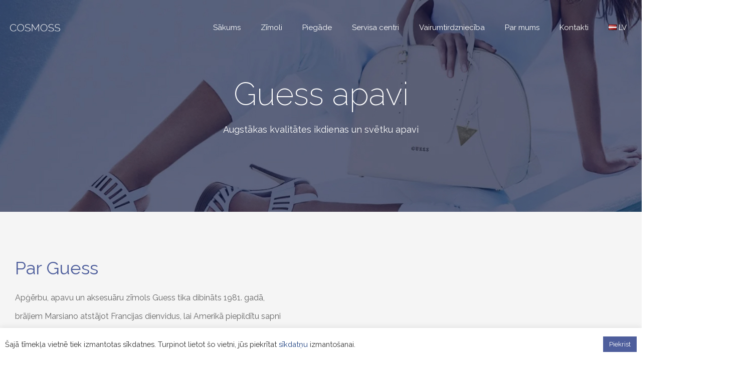

--- FILE ---
content_type: text/html; charset=UTF-8
request_url: https://cosmoss.lv/lv/guess-apavu-vairumtirgotajs-latvija/
body_size: 60382
content:
<!DOCTYPE html>
<html dir="ltr" lang="lv" prefix="og: https://ogp.me/ns#" class="no-js" itemscope itemtype="https://schema.org/WebPage">

<head>

<meta charset="UTF-8" />
<script type="text/javascript">
var gform;gform||(document.addEventListener("gform_main_scripts_loaded",function(){gform.scriptsLoaded=!0}),window.addEventListener("DOMContentLoaded",function(){gform.domLoaded=!0}),gform={domLoaded:!1,scriptsLoaded:!1,initializeOnLoaded:function(o){gform.domLoaded&&gform.scriptsLoaded?o():!gform.domLoaded&&gform.scriptsLoaded?window.addEventListener("DOMContentLoaded",o):document.addEventListener("gform_main_scripts_loaded",o)},hooks:{action:{},filter:{}},addAction:function(o,n,r,t){gform.addHook("action",o,n,r,t)},addFilter:function(o,n,r,t){gform.addHook("filter",o,n,r,t)},doAction:function(o){gform.doHook("action",o,arguments)},applyFilters:function(o){return gform.doHook("filter",o,arguments)},removeAction:function(o,n){gform.removeHook("action",o,n)},removeFilter:function(o,n,r){gform.removeHook("filter",o,n,r)},addHook:function(o,n,r,t,i){null==gform.hooks[o][n]&&(gform.hooks[o][n]=[]);var e=gform.hooks[o][n];null==i&&(i=n+"_"+e.length),gform.hooks[o][n].push({tag:i,callable:r,priority:t=null==t?10:t})},doHook:function(n,o,r){var t;if(r=Array.prototype.slice.call(r,1),null!=gform.hooks[n][o]&&((o=gform.hooks[n][o]).sort(function(o,n){return o.priority-n.priority}),o.forEach(function(o){"function"!=typeof(t=o.callable)&&(t=window[t]),"action"==n?t.apply(null,r):r[0]=t.apply(null,r)})),"filter"==n)return r[0]},removeHook:function(o,n,t,i){var r;null!=gform.hooks[o][n]&&(r=(r=gform.hooks[o][n]).filter(function(o,n,r){return!!(null!=i&&i!=o.tag||null!=t&&t!=o.priority)}),gform.hooks[o][n]=r)}});
</script>

<title>Guess Apavi - Oficiālais Izplatītājs Latvijā | cosmoss.lv</title>

		<!-- All in One SEO 4.4.9.2 - aioseo.com -->
		<meta name="description" content="Guess apavi ir plaši pazīstami visā pasaulē, radot neparastu dizainu gan sieviešu, gan vīriešu ikdienas, sporta un klasiskajiem apaviem. Vairāk cosmoss.lv!" />
		<meta name="robots" content="max-image-preview:large" />
		<link rel="canonical" href="https://cosmoss.lv/lv/guess-apavu-vairumtirgotajs-latvija/" />
		<meta name="generator" content="All in One SEO (AIOSEO) 4.4.9.2" />
		<meta property="og:locale" content="lv_LV" />
		<meta property="og:site_name" content="COSMOSS -" />
		<meta property="og:type" content="article" />
		<meta property="og:title" content="Guess Apavi - Oficiālais Izplatītājs Latvijā | cosmoss.lv" />
		<meta property="og:description" content="Guess apavi ir plaši pazīstami visā pasaulē, radot neparastu dizainu gan sieviešu, gan vīriešu ikdienas, sporta un klasiskajiem apaviem. Vairāk cosmoss.lv!" />
		<meta property="og:url" content="https://cosmoss.lv/lv/guess-apavu-vairumtirgotajs-latvija/" />
		<meta property="article:published_time" content="2021-09-02T07:36:07+00:00" />
		<meta property="article:modified_time" content="2023-07-18T14:56:53+00:00" />
		<meta name="twitter:card" content="summary_large_image" />
		<meta name="twitter:title" content="Guess Apavi - Oficiālais Izplatītājs Latvijā | cosmoss.lv" />
		<meta name="twitter:description" content="Guess apavi ir plaši pazīstami visā pasaulē, radot neparastu dizainu gan sieviešu, gan vīriešu ikdienas, sporta un klasiskajiem apaviem. Vairāk cosmoss.lv!" />
		<script type="application/ld+json" class="aioseo-schema">
			{"@context":"https:\/\/schema.org","@graph":[{"@type":"BreadcrumbList","@id":"https:\/\/cosmoss.lv\/lv\/guess-apavu-vairumtirgotajs-latvija\/#breadcrumblist","itemListElement":[{"@type":"ListItem","@id":"https:\/\/cosmoss.lv\/#listItem","position":1,"name":"Home","item":"https:\/\/cosmoss.lv\/","nextItem":"https:\/\/cosmoss.lv\/lv\/guess-apavu-vairumtirgotajs-latvija\/#listItem"},{"@type":"ListItem","@id":"https:\/\/cosmoss.lv\/lv\/guess-apavu-vairumtirgotajs-latvija\/#listItem","position":2,"name":"Guess apavi","previousItem":"https:\/\/cosmoss.lv\/#listItem"}]},{"@type":"Organization","@id":"https:\/\/cosmoss.lv\/#organization","name":"Cosm","url":"https:\/\/cosmoss.lv\/"},{"@type":"WebPage","@id":"https:\/\/cosmoss.lv\/lv\/guess-apavu-vairumtirgotajs-latvija\/#webpage","url":"https:\/\/cosmoss.lv\/lv\/guess-apavu-vairumtirgotajs-latvija\/","name":"Guess Apavi - Ofici\u0101lais Izplat\u012bt\u0101js Latvij\u0101 | cosmoss.lv","description":"Guess apavi ir pla\u0161i paz\u012bstami vis\u0101 pasaul\u0113, radot neparastu dizainu gan sievie\u0161u, gan v\u012brie\u0161u ikdienas, sporta un klasiskajiem apaviem. Vair\u0101k cosmoss.lv!","inLanguage":"lv","isPartOf":{"@id":"https:\/\/cosmoss.lv\/#website"},"breadcrumb":{"@id":"https:\/\/cosmoss.lv\/lv\/guess-apavu-vairumtirgotajs-latvija\/#breadcrumblist"},"datePublished":"2021-09-02T07:36:07+00:00","dateModified":"2023-07-18T14:56:53+00:00"},{"@type":"WebSite","@id":"https:\/\/cosmoss.lv\/#website","url":"https:\/\/cosmoss.lv\/","name":"COSMOSS","inLanguage":"lv","publisher":{"@id":"https:\/\/cosmoss.lv\/#organization"}}]}
		</script>
		<!-- All in One SEO -->

<link rel="alternate" href="https://cosmoss.lv/lt/guess-avalynes-didmenine-prekyba-lietuva/" hreflang="lt" />
<link rel="alternate" href="https://cosmoss.lv/ee/guess-jalatsid-hulgimuuk-eesti/" hreflang="et" />
<link rel="alternate" href="https://cosmoss.lv/no/guess-sko-engros-norge/" hreflang="nn" />
<link rel="alternate" href="https://cosmoss.lv/pl/guess-apavi/" hreflang="pl" />
<link rel="alternate" href="https://cosmoss.lv/se/guess-skor-grossist-sverige/" hreflang="sv" />
<link rel="alternate" href="https://cosmoss.lv/fi/guess-kengat-tukkukauppa-suomi/" hreflang="fi" />
<link rel="alternate" href="https://cosmoss.lv/dk/guess-sko-engros-danmark/" hreflang="da" />
<link rel="alternate" href="https://cosmoss.lv/guess-shoes-wholesale/" hreflang="en" />
<link rel="alternate" href="https://cosmoss.lv/lv/guess-apavu-vairumtirgotajs-latvija/" hreflang="lv" />
<meta name="format-detection" content="telephone=no">
<meta name="viewport" content="width=device-width, initial-scale=1, maximum-scale=1" />
<link rel='dns-prefetch' href='//fonts.googleapis.com' />
<link href='https://fonts.gstatic.com' crossorigin rel='preconnect' />
<link rel="alternate" type="application/rss+xml" title="COSMOSS&raquo; Plūsma" href="https://cosmoss.lv/lv/feed/" />
<style type="text/css">
img.wp-smiley,
img.emoji {
	display: inline !important;
	border: none !important;
	box-shadow: none !important;
	height: 1em !important;
	width: 1em !important;
	margin: 0 0.07em !important;
	vertical-align: -0.1em !important;
	background: none !important;
	padding: 0 !important;
}
</style>
	<link rel='stylesheet' id='wp-block-library-css' href='https://cosmoss.lv/wp-includes/css/dist/block-library/style.min.css?ver=1650f8f9e789dc16237e8d90b504e08a' type='text/css' media='all' />
<style id='classic-theme-styles-inline-css' type='text/css'>
/*! This file is auto-generated */
.wp-block-button__link{color:#fff;background-color:#32373c;border-radius:9999px;box-shadow:none;text-decoration:none;padding:calc(.667em + 2px) calc(1.333em + 2px);font-size:1.125em}.wp-block-file__button{background:#32373c;color:#fff;text-decoration:none}
</style>
<style id='global-styles-inline-css' type='text/css'>
body{--wp--preset--color--black: #000000;--wp--preset--color--cyan-bluish-gray: #abb8c3;--wp--preset--color--white: #ffffff;--wp--preset--color--pale-pink: #f78da7;--wp--preset--color--vivid-red: #cf2e2e;--wp--preset--color--luminous-vivid-orange: #ff6900;--wp--preset--color--luminous-vivid-amber: #fcb900;--wp--preset--color--light-green-cyan: #7bdcb5;--wp--preset--color--vivid-green-cyan: #00d084;--wp--preset--color--pale-cyan-blue: #8ed1fc;--wp--preset--color--vivid-cyan-blue: #0693e3;--wp--preset--color--vivid-purple: #9b51e0;--wp--preset--gradient--vivid-cyan-blue-to-vivid-purple: linear-gradient(135deg,rgba(6,147,227,1) 0%,rgb(155,81,224) 100%);--wp--preset--gradient--light-green-cyan-to-vivid-green-cyan: linear-gradient(135deg,rgb(122,220,180) 0%,rgb(0,208,130) 100%);--wp--preset--gradient--luminous-vivid-amber-to-luminous-vivid-orange: linear-gradient(135deg,rgba(252,185,0,1) 0%,rgba(255,105,0,1) 100%);--wp--preset--gradient--luminous-vivid-orange-to-vivid-red: linear-gradient(135deg,rgba(255,105,0,1) 0%,rgb(207,46,46) 100%);--wp--preset--gradient--very-light-gray-to-cyan-bluish-gray: linear-gradient(135deg,rgb(238,238,238) 0%,rgb(169,184,195) 100%);--wp--preset--gradient--cool-to-warm-spectrum: linear-gradient(135deg,rgb(74,234,220) 0%,rgb(151,120,209) 20%,rgb(207,42,186) 40%,rgb(238,44,130) 60%,rgb(251,105,98) 80%,rgb(254,248,76) 100%);--wp--preset--gradient--blush-light-purple: linear-gradient(135deg,rgb(255,206,236) 0%,rgb(152,150,240) 100%);--wp--preset--gradient--blush-bordeaux: linear-gradient(135deg,rgb(254,205,165) 0%,rgb(254,45,45) 50%,rgb(107,0,62) 100%);--wp--preset--gradient--luminous-dusk: linear-gradient(135deg,rgb(255,203,112) 0%,rgb(199,81,192) 50%,rgb(65,88,208) 100%);--wp--preset--gradient--pale-ocean: linear-gradient(135deg,rgb(255,245,203) 0%,rgb(182,227,212) 50%,rgb(51,167,181) 100%);--wp--preset--gradient--electric-grass: linear-gradient(135deg,rgb(202,248,128) 0%,rgb(113,206,126) 100%);--wp--preset--gradient--midnight: linear-gradient(135deg,rgb(2,3,129) 0%,rgb(40,116,252) 100%);--wp--preset--font-size--small: 13px;--wp--preset--font-size--medium: 20px;--wp--preset--font-size--large: 36px;--wp--preset--font-size--x-large: 42px;--wp--preset--spacing--20: 0.44rem;--wp--preset--spacing--30: 0.67rem;--wp--preset--spacing--40: 1rem;--wp--preset--spacing--50: 1.5rem;--wp--preset--spacing--60: 2.25rem;--wp--preset--spacing--70: 3.38rem;--wp--preset--spacing--80: 5.06rem;--wp--preset--shadow--natural: 6px 6px 9px rgba(0, 0, 0, 0.2);--wp--preset--shadow--deep: 12px 12px 50px rgba(0, 0, 0, 0.4);--wp--preset--shadow--sharp: 6px 6px 0px rgba(0, 0, 0, 0.2);--wp--preset--shadow--outlined: 6px 6px 0px -3px rgba(255, 255, 255, 1), 6px 6px rgba(0, 0, 0, 1);--wp--preset--shadow--crisp: 6px 6px 0px rgba(0, 0, 0, 1);}:where(.is-layout-flex){gap: 0.5em;}:where(.is-layout-grid){gap: 0.5em;}body .is-layout-flow > .alignleft{float: left;margin-inline-start: 0;margin-inline-end: 2em;}body .is-layout-flow > .alignright{float: right;margin-inline-start: 2em;margin-inline-end: 0;}body .is-layout-flow > .aligncenter{margin-left: auto !important;margin-right: auto !important;}body .is-layout-constrained > .alignleft{float: left;margin-inline-start: 0;margin-inline-end: 2em;}body .is-layout-constrained > .alignright{float: right;margin-inline-start: 2em;margin-inline-end: 0;}body .is-layout-constrained > .aligncenter{margin-left: auto !important;margin-right: auto !important;}body .is-layout-constrained > :where(:not(.alignleft):not(.alignright):not(.alignfull)){max-width: var(--wp--style--global--content-size);margin-left: auto !important;margin-right: auto !important;}body .is-layout-constrained > .alignwide{max-width: var(--wp--style--global--wide-size);}body .is-layout-flex{display: flex;}body .is-layout-flex{flex-wrap: wrap;align-items: center;}body .is-layout-flex > *{margin: 0;}body .is-layout-grid{display: grid;}body .is-layout-grid > *{margin: 0;}:where(.wp-block-columns.is-layout-flex){gap: 2em;}:where(.wp-block-columns.is-layout-grid){gap: 2em;}:where(.wp-block-post-template.is-layout-flex){gap: 1.25em;}:where(.wp-block-post-template.is-layout-grid){gap: 1.25em;}.has-black-color{color: var(--wp--preset--color--black) !important;}.has-cyan-bluish-gray-color{color: var(--wp--preset--color--cyan-bluish-gray) !important;}.has-white-color{color: var(--wp--preset--color--white) !important;}.has-pale-pink-color{color: var(--wp--preset--color--pale-pink) !important;}.has-vivid-red-color{color: var(--wp--preset--color--vivid-red) !important;}.has-luminous-vivid-orange-color{color: var(--wp--preset--color--luminous-vivid-orange) !important;}.has-luminous-vivid-amber-color{color: var(--wp--preset--color--luminous-vivid-amber) !important;}.has-light-green-cyan-color{color: var(--wp--preset--color--light-green-cyan) !important;}.has-vivid-green-cyan-color{color: var(--wp--preset--color--vivid-green-cyan) !important;}.has-pale-cyan-blue-color{color: var(--wp--preset--color--pale-cyan-blue) !important;}.has-vivid-cyan-blue-color{color: var(--wp--preset--color--vivid-cyan-blue) !important;}.has-vivid-purple-color{color: var(--wp--preset--color--vivid-purple) !important;}.has-black-background-color{background-color: var(--wp--preset--color--black) !important;}.has-cyan-bluish-gray-background-color{background-color: var(--wp--preset--color--cyan-bluish-gray) !important;}.has-white-background-color{background-color: var(--wp--preset--color--white) !important;}.has-pale-pink-background-color{background-color: var(--wp--preset--color--pale-pink) !important;}.has-vivid-red-background-color{background-color: var(--wp--preset--color--vivid-red) !important;}.has-luminous-vivid-orange-background-color{background-color: var(--wp--preset--color--luminous-vivid-orange) !important;}.has-luminous-vivid-amber-background-color{background-color: var(--wp--preset--color--luminous-vivid-amber) !important;}.has-light-green-cyan-background-color{background-color: var(--wp--preset--color--light-green-cyan) !important;}.has-vivid-green-cyan-background-color{background-color: var(--wp--preset--color--vivid-green-cyan) !important;}.has-pale-cyan-blue-background-color{background-color: var(--wp--preset--color--pale-cyan-blue) !important;}.has-vivid-cyan-blue-background-color{background-color: var(--wp--preset--color--vivid-cyan-blue) !important;}.has-vivid-purple-background-color{background-color: var(--wp--preset--color--vivid-purple) !important;}.has-black-border-color{border-color: var(--wp--preset--color--black) !important;}.has-cyan-bluish-gray-border-color{border-color: var(--wp--preset--color--cyan-bluish-gray) !important;}.has-white-border-color{border-color: var(--wp--preset--color--white) !important;}.has-pale-pink-border-color{border-color: var(--wp--preset--color--pale-pink) !important;}.has-vivid-red-border-color{border-color: var(--wp--preset--color--vivid-red) !important;}.has-luminous-vivid-orange-border-color{border-color: var(--wp--preset--color--luminous-vivid-orange) !important;}.has-luminous-vivid-amber-border-color{border-color: var(--wp--preset--color--luminous-vivid-amber) !important;}.has-light-green-cyan-border-color{border-color: var(--wp--preset--color--light-green-cyan) !important;}.has-vivid-green-cyan-border-color{border-color: var(--wp--preset--color--vivid-green-cyan) !important;}.has-pale-cyan-blue-border-color{border-color: var(--wp--preset--color--pale-cyan-blue) !important;}.has-vivid-cyan-blue-border-color{border-color: var(--wp--preset--color--vivid-cyan-blue) !important;}.has-vivid-purple-border-color{border-color: var(--wp--preset--color--vivid-purple) !important;}.has-vivid-cyan-blue-to-vivid-purple-gradient-background{background: var(--wp--preset--gradient--vivid-cyan-blue-to-vivid-purple) !important;}.has-light-green-cyan-to-vivid-green-cyan-gradient-background{background: var(--wp--preset--gradient--light-green-cyan-to-vivid-green-cyan) !important;}.has-luminous-vivid-amber-to-luminous-vivid-orange-gradient-background{background: var(--wp--preset--gradient--luminous-vivid-amber-to-luminous-vivid-orange) !important;}.has-luminous-vivid-orange-to-vivid-red-gradient-background{background: var(--wp--preset--gradient--luminous-vivid-orange-to-vivid-red) !important;}.has-very-light-gray-to-cyan-bluish-gray-gradient-background{background: var(--wp--preset--gradient--very-light-gray-to-cyan-bluish-gray) !important;}.has-cool-to-warm-spectrum-gradient-background{background: var(--wp--preset--gradient--cool-to-warm-spectrum) !important;}.has-blush-light-purple-gradient-background{background: var(--wp--preset--gradient--blush-light-purple) !important;}.has-blush-bordeaux-gradient-background{background: var(--wp--preset--gradient--blush-bordeaux) !important;}.has-luminous-dusk-gradient-background{background: var(--wp--preset--gradient--luminous-dusk) !important;}.has-pale-ocean-gradient-background{background: var(--wp--preset--gradient--pale-ocean) !important;}.has-electric-grass-gradient-background{background: var(--wp--preset--gradient--electric-grass) !important;}.has-midnight-gradient-background{background: var(--wp--preset--gradient--midnight) !important;}.has-small-font-size{font-size: var(--wp--preset--font-size--small) !important;}.has-medium-font-size{font-size: var(--wp--preset--font-size--medium) !important;}.has-large-font-size{font-size: var(--wp--preset--font-size--large) !important;}.has-x-large-font-size{font-size: var(--wp--preset--font-size--x-large) !important;}
.wp-block-navigation a:where(:not(.wp-element-button)){color: inherit;}
:where(.wp-block-post-template.is-layout-flex){gap: 1.25em;}:where(.wp-block-post-template.is-layout-grid){gap: 1.25em;}
:where(.wp-block-columns.is-layout-flex){gap: 2em;}:where(.wp-block-columns.is-layout-grid){gap: 2em;}
.wp-block-pullquote{font-size: 1.5em;line-height: 1.6;}
</style>
<link rel='stylesheet' id='cookie-law-info-css' href='https://cosmoss.lv/wp-content/plugins/cookie-law-info/legacy/public/css/cookie-law-info-public.css?ver=3.1.6' type='text/css' media='all' />
<link rel='stylesheet' id='cookie-law-info-gdpr-css' href='https://cosmoss.lv/wp-content/plugins/cookie-law-info/legacy/public/css/cookie-law-info-gdpr.css?ver=3.1.6' type='text/css' media='all' />
<link rel='stylesheet' id='mfn-be-css' href='https://cosmoss.lv/wp-content/themes/betheme/css/be.css?ver=27.2.9.3' type='text/css' media='all' />
<link rel='stylesheet' id='mfn-animations-css' href='https://cosmoss.lv/wp-content/themes/betheme/assets/animations/animations.min.css?ver=27.2.9.3' type='text/css' media='all' />
<link rel='stylesheet' id='mfn-font-awesome-css' href='https://cosmoss.lv/wp-content/themes/betheme/fonts/fontawesome/fontawesome.css?ver=27.2.9.3' type='text/css' media='all' />
<link rel='stylesheet' id='mfn-jplayer-css' href='https://cosmoss.lv/wp-content/themes/betheme/assets/jplayer/css/jplayer.blue.monday.min.css?ver=27.2.9.3' type='text/css' media='all' />
<link rel='stylesheet' id='mfn-responsive-css' href='https://cosmoss.lv/wp-content/themes/betheme/css/responsive.css?ver=27.2.9.3' type='text/css' media='all' />
<link rel='stylesheet' id='mfn-fonts-css' href='https://fonts.googleapis.com/css?family=Raleway%3A1%2C300%2C400%2C400italic%2C500%2C600%2C700%2C700italic%2C800&#038;display=swap&#038;ver=1650f8f9e789dc16237e8d90b504e08a' type='text/css' media='all' />
<link rel='stylesheet' id='elementor-icons-css' href='https://cosmoss.lv/wp-content/plugins/elementor/assets/lib/eicons/css/elementor-icons.min.css?ver=5.23.0' type='text/css' media='all' />
<link rel='stylesheet' id='elementor-frontend-css' href='https://cosmoss.lv/wp-content/plugins/elementor/assets/css/frontend.min.css?ver=3.17.3' type='text/css' media='all' />
<link rel='stylesheet' id='swiper-css' href='https://cosmoss.lv/wp-content/plugins/elementor/assets/lib/swiper/css/swiper.min.css?ver=5.3.6' type='text/css' media='all' />
<link rel='stylesheet' id='elementor-post-13-css' href='https://cosmoss.lv/wp-content/uploads/elementor/css/post-13.css?ver=1699539396' type='text/css' media='all' />
<link rel='stylesheet' id='font-awesome-5-all-css' href='https://cosmoss.lv/wp-content/plugins/elementor/assets/lib/font-awesome/css/all.min.css?ver=3.17.3' type='text/css' media='all' />
<link rel='stylesheet' id='font-awesome-4-shim-css' href='https://cosmoss.lv/wp-content/plugins/elementor/assets/lib/font-awesome/css/v4-shims.min.css?ver=3.17.3' type='text/css' media='all' />
<link rel='stylesheet' id='elementor-post-3037-css' href='https://cosmoss.lv/wp-content/uploads/elementor/css/post-3037.css?ver=1699734935' type='text/css' media='all' />
<style id='mfn-dynamic-inline-css' type='text/css'>
body:not(.template-slider) #Header_wrapper{background-image:url(https://cosmoss.lv/wp-content/uploads/2021/08/fashionable-dark-haired-girl-vintage-denim-skirt-playfully-posing-indoor-portrait-enthusiastic-brunette-lady-isolated-with-smile-1.png.webp);background-repeat:no-repeat;background-position:left top}
html{background-color:#ffffff}#Wrapper,#Content,.mfn-popup .mfn-popup-content,.mfn-off-canvas-sidebar .mfn-off-canvas-content-wrapper,.mfn-cart-holder,.mfn-header-login,#Top_bar .search_wrapper,#Top_bar .top_bar_right .mfn-live-search-box,.column_livesearch .mfn-live-search-wrapper,.column_livesearch .mfn-live-search-box{background-color:#ffffff}.layout-boxed.mfn-bebuilder-header.mfn-ui #Wrapper .mfn-only-sample-content{background-color:#ffffff}body:not(.template-slider) #Header{min-height:0px}body.header-below:not(.template-slider) #Header{padding-top:0px}#Footer .widgets_wrapper{padding:50px 0 40px}body,button,span.date_label,.timeline_items li h3 span,input[type="submit"],input[type="reset"],input[type="button"],input[type="date"],input[type="text"],input[type="password"],input[type="tel"],input[type="email"],textarea,select,.offer_li .title h3,.mfn-menu-item-megamenu{font-family:"Raleway",-apple-system,BlinkMacSystemFont,"Segoe UI",Roboto,Oxygen-Sans,Ubuntu,Cantarell,"Helvetica Neue",sans-serif}#menu > ul > li > a,a.action_button,#overlay-menu ul li a{font-family:"Raleway",-apple-system,BlinkMacSystemFont,"Segoe UI",Roboto,Oxygen-Sans,Ubuntu,Cantarell,"Helvetica Neue",sans-serif}#Subheader .title{font-family:"Raleway",-apple-system,BlinkMacSystemFont,"Segoe UI",Roboto,Oxygen-Sans,Ubuntu,Cantarell,"Helvetica Neue",sans-serif}h1,h2,h3,h4,.text-logo #logo{font-family:"Raleway",-apple-system,BlinkMacSystemFont,"Segoe UI",Roboto,Oxygen-Sans,Ubuntu,Cantarell,"Helvetica Neue",sans-serif}h5,h6{font-family:"Raleway",-apple-system,BlinkMacSystemFont,"Segoe UI",Roboto,Oxygen-Sans,Ubuntu,Cantarell,"Helvetica Neue",sans-serif}blockquote{font-family:"Raleway",-apple-system,BlinkMacSystemFont,"Segoe UI",Roboto,Oxygen-Sans,Ubuntu,Cantarell,"Helvetica Neue",sans-serif}.chart_box .chart .num,.counter .desc_wrapper .number-wrapper,.how_it_works .image .number,.pricing-box .plan-header .price,.quick_fact .number-wrapper,.woocommerce .product div.entry-summary .price{font-family:"Raleway",-apple-system,BlinkMacSystemFont,"Segoe UI",Roboto,Oxygen-Sans,Ubuntu,Cantarell,"Helvetica Neue",sans-serif}body,.mfn-menu-item-megamenu{font-size:16px;line-height:28px;font-weight:400;letter-spacing:0px}.big{font-size:16px;line-height:28px;font-weight:400;letter-spacing:0px}#menu > ul > li > a,a.action_button,#overlay-menu ul li a{font-size:15px;font-weight:400;letter-spacing:0px}#overlay-menu ul li a{line-height:22.5px}#Subheader .title{font-size:30px;line-height:35px;font-weight:400;letter-spacing:1px;font-style:italic}h1,.text-logo #logo{font-size:90px;line-height:90px;font-weight:800;letter-spacing:0px}h2{font-size:52px;line-height:58px;font-weight:700;letter-spacing:0px}h3,.woocommerce ul.products li.product h3,.woocommerce #customer_login h2{font-size:34px;line-height:42px;font-weight:700;letter-spacing:0px}h4,.woocommerce .woocommerce-order-details__title,.woocommerce .wc-bacs-bank-details-heading,.woocommerce .woocommerce-customer-details h2{font-size:21px;line-height:25px;font-weight:500;letter-spacing:0px}h5{font-size:15px;line-height:25px;font-weight:700;letter-spacing:0px}h6{font-size:70px;line-height:76px;font-weight:800;letter-spacing:0px}#Intro .intro-title{font-size:70px;line-height:70px;font-weight:400;letter-spacing:0px}@media only screen and (min-width:768px) and (max-width:959px){body,.mfn-menu-item-megamenu{font-size:14px;line-height:24px;font-weight:400;letter-spacing:0px}.big{font-size:14px;line-height:24px;font-weight:400;letter-spacing:0px}#menu > ul > li > a,a.action_button,#overlay-menu ul li a{font-size:13px;font-weight:400;letter-spacing:0px}#overlay-menu ul li a{line-height:19.5px}#Subheader .title{font-size:26px;line-height:30px;font-weight:400;letter-spacing:1px;font-style:italic}h1,.text-logo #logo{font-size:77px;line-height:77px;font-weight:800;letter-spacing:0px}h2{font-size:44px;line-height:49px;font-weight:700;letter-spacing:0px}h3,.woocommerce ul.products li.product h3,.woocommerce #customer_login h2{font-size:29px;line-height:36px;font-weight:700;letter-spacing:0px}h4,.woocommerce .woocommerce-order-details__title,.woocommerce .wc-bacs-bank-details-heading,.woocommerce .woocommerce-customer-details h2{font-size:18px;line-height:21px;font-weight:500;letter-spacing:0px}h5{font-size:13px;line-height:21px;font-weight:700;letter-spacing:0px}h6{font-size:60px;line-height:65px;font-weight:800;letter-spacing:0px}#Intro .intro-title{font-size:60px;line-height:60px;font-weight:400;letter-spacing:0px}blockquote{font-size:15px}.chart_box .chart .num{font-size:45px;line-height:45px}.counter .desc_wrapper .number-wrapper{font-size:45px;line-height:45px}.counter .desc_wrapper .title{font-size:14px;line-height:18px}.faq .question .title{font-size:14px}.fancy_heading .title{font-size:38px;line-height:38px}.offer .offer_li .desc_wrapper .title h3{font-size:32px;line-height:32px}.offer_thumb_ul li.offer_thumb_li .desc_wrapper .title h3{font-size:32px;line-height:32px}.pricing-box .plan-header h2{font-size:27px;line-height:27px}.pricing-box .plan-header .price > span{font-size:40px;line-height:40px}.pricing-box .plan-header .price sup.currency{font-size:18px;line-height:18px}.pricing-box .plan-header .price sup.period{font-size:14px;line-height:14px}.quick_fact .number-wrapper{font-size:80px;line-height:80px}.trailer_box .desc h2{font-size:27px;line-height:27px}.widget > h3{font-size:17px;line-height:20px}}@media only screen and (min-width:480px) and (max-width:767px){body,.mfn-menu-item-megamenu{font-size:13px;line-height:21px;font-weight:400;letter-spacing:0px}.big{font-size:13px;line-height:21px;font-weight:400;letter-spacing:0px}#menu > ul > li > a,a.action_button,#overlay-menu ul li a{font-size:13px;font-weight:400;letter-spacing:0px}#overlay-menu ul li a{line-height:19.5px}#Subheader .title{font-size:23px;line-height:26px;font-weight:400;letter-spacing:1px;font-style:italic}h1,.text-logo #logo{font-size:68px;line-height:68px;font-weight:800;letter-spacing:0px}h2{font-size:39px;line-height:44px;font-weight:700;letter-spacing:0px}h3,.woocommerce ul.products li.product h3,.woocommerce #customer_login h2{font-size:26px;line-height:32px;font-weight:700;letter-spacing:0px}h4,.woocommerce .woocommerce-order-details__title,.woocommerce .wc-bacs-bank-details-heading,.woocommerce .woocommerce-customer-details h2{font-size:16px;line-height:19px;font-weight:500;letter-spacing:0px}h5{font-size:13px;line-height:19px;font-weight:700;letter-spacing:0px}h6{font-size:53px;line-height:57px;font-weight:800;letter-spacing:0px}#Intro .intro-title{font-size:53px;line-height:53px;font-weight:400;letter-spacing:0px}blockquote{font-size:14px}.chart_box .chart .num{font-size:40px;line-height:40px}.counter .desc_wrapper .number-wrapper{font-size:40px;line-height:40px}.counter .desc_wrapper .title{font-size:13px;line-height:16px}.faq .question .title{font-size:13px}.fancy_heading .title{font-size:34px;line-height:34px}.offer .offer_li .desc_wrapper .title h3{font-size:28px;line-height:28px}.offer_thumb_ul li.offer_thumb_li .desc_wrapper .title h3{font-size:28px;line-height:28px}.pricing-box .plan-header h2{font-size:24px;line-height:24px}.pricing-box .plan-header .price > span{font-size:34px;line-height:34px}.pricing-box .plan-header .price sup.currency{font-size:16px;line-height:16px}.pricing-box .plan-header .price sup.period{font-size:13px;line-height:13px}.quick_fact .number-wrapper{font-size:70px;line-height:70px}.trailer_box .desc h2{font-size:24px;line-height:24px}.widget > h3{font-size:16px;line-height:19px}}@media only screen and (max-width:479px){body,.mfn-menu-item-megamenu{font-size:13px;line-height:19px;font-weight:400;letter-spacing:0px}.big{font-size:13px;line-height:19px;font-weight:400;letter-spacing:0px}#menu > ul > li > a,a.action_button,#overlay-menu ul li a{font-size:13px;font-weight:400;letter-spacing:0px}#overlay-menu ul li a{line-height:19.5px}#Subheader .title{font-size:18px;line-height:21px;font-weight:400;letter-spacing:1px;font-style:italic}h1,.text-logo #logo{font-size:54px;line-height:54px;font-weight:800;letter-spacing:0px}h2{font-size:31px;line-height:35px;font-weight:700;letter-spacing:0px}h3,.woocommerce ul.products li.product h3,.woocommerce #customer_login h2{font-size:20px;line-height:25px;font-weight:700;letter-spacing:0px}h4,.woocommerce .woocommerce-order-details__title,.woocommerce .wc-bacs-bank-details-heading,.woocommerce .woocommerce-customer-details h2{font-size:13px;line-height:19px;font-weight:500;letter-spacing:0px}h5{font-size:13px;line-height:19px;font-weight:700;letter-spacing:0px}h6{font-size:42px;line-height:46px;font-weight:800;letter-spacing:0px}#Intro .intro-title{font-size:42px;line-height:42px;font-weight:400;letter-spacing:0px}blockquote{font-size:13px}.chart_box .chart .num{font-size:35px;line-height:35px}.counter .desc_wrapper .number-wrapper{font-size:35px;line-height:35px}.counter .desc_wrapper .title{font-size:13px;line-height:26px}.faq .question .title{font-size:13px}.fancy_heading .title{font-size:30px;line-height:30px}.offer .offer_li .desc_wrapper .title h3{font-size:26px;line-height:26px}.offer_thumb_ul li.offer_thumb_li .desc_wrapper .title h3{font-size:26px;line-height:26px}.pricing-box .plan-header h2{font-size:21px;line-height:21px}.pricing-box .plan-header .price > span{font-size:32px;line-height:32px}.pricing-box .plan-header .price sup.currency{font-size:14px;line-height:14px}.pricing-box .plan-header .price sup.period{font-size:13px;line-height:13px}.quick_fact .number-wrapper{font-size:60px;line-height:60px}.trailer_box .desc h2{font-size:21px;line-height:21px}.widget > h3{font-size:15px;line-height:18px}}.with_aside .sidebar.columns{width:23%}.with_aside .sections_group{width:77%}.aside_both .sidebar.columns{width:18%}.aside_both .sidebar.sidebar-1{margin-left:-82%}.aside_both .sections_group{width:64%;margin-left:18%}@media only screen and (min-width:1240px){#Wrapper,.with_aside .content_wrapper{max-width:1080px}body.layout-boxed.mfn-header-scrolled .mfn-header-tmpl.mfn-sticky-layout-width{max-width:1080px;left:0;right:0;margin-left:auto;margin-right:auto}body.layout-boxed:not(.mfn-header-scrolled) .mfn-header-tmpl.mfn-header-layout-width,body.layout-boxed .mfn-header-tmpl.mfn-header-layout-width:not(.mfn-hasSticky){max-width:1080px;left:0;right:0;margin-left:auto;margin-right:auto}body.layout-boxed.mfn-bebuilder-header.mfn-ui .mfn-only-sample-content{max-width:1080px;margin-left:auto;margin-right:auto}.section_wrapper,.container{max-width:1060px}.layout-boxed.header-boxed #Top_bar.is-sticky{max-width:1080px}}@media only screen and (max-width:767px){.content_wrapper .section_wrapper,.container,.four.columns .widget-area{max-width:550px !important}}  .button-default .button,.button-flat .button,.button-round .button{background-color:#d18f4f;color:#242b2b}.button-stroke .button{border-color:#d18f4f;color:#242b2b}.button-stroke .button:hover{background-color:#d18f4f;color:#fff}.button-default .button_theme,.button-default button,.button-default input[type="button"],.button-default input[type="reset"],.button-default input[type="submit"],.button-flat .button_theme,.button-flat button,.button-flat input[type="button"],.button-flat input[type="reset"],.button-flat input[type="submit"],.button-round .button_theme,.button-round button,.button-round input[type="button"],.button-round input[type="reset"],.button-round input[type="submit"],.woocommerce #respond input#submit,.woocommerce a.button:not(.default),.woocommerce button.button,.woocommerce input.button,.woocommerce #respond input#submit:hover,.woocommerce a.button:hover,.woocommerce button.button:hover,.woocommerce input.button:hover{color:#242b2b}.button-default #respond input#submit.alt.disabled,.button-default #respond input#submit.alt.disabled:hover,.button-default #respond input#submit.alt:disabled,.button-default #respond input#submit.alt:disabled:hover,.button-default #respond input#submit.alt:disabled[disabled],.button-default #respond input#submit.alt:disabled[disabled]:hover,.button-default a.button.alt.disabled,.button-default a.button.alt.disabled:hover,.button-default a.button.alt:disabled,.button-default a.button.alt:disabled:hover,.button-default a.button.alt:disabled[disabled],.button-default a.button.alt:disabled[disabled]:hover,.button-default button.button.alt.disabled,.button-default button.button.alt.disabled:hover,.button-default button.button.alt:disabled,.button-default button.button.alt:disabled:hover,.button-default button.button.alt:disabled[disabled],.button-default button.button.alt:disabled[disabled]:hover,.button-default input.button.alt.disabled,.button-default input.button.alt.disabled:hover,.button-default input.button.alt:disabled,.button-default input.button.alt:disabled:hover,.button-default input.button.alt:disabled[disabled],.button-default input.button.alt:disabled[disabled]:hover,.button-default #respond input#submit.alt,.button-default a.button.alt,.button-default button.button.alt,.button-default input.button.alt,.button-default #respond input#submit.alt:hover,.button-default a.button.alt:hover,.button-default button.button.alt:hover,.button-default input.button.alt:hover,.button-flat #respond input#submit.alt.disabled,.button-flat #respond input#submit.alt.disabled:hover,.button-flat #respond input#submit.alt:disabled,.button-flat #respond input#submit.alt:disabled:hover,.button-flat #respond input#submit.alt:disabled[disabled],.button-flat #respond input#submit.alt:disabled[disabled]:hover,.button-flat a.button.alt.disabled,.button-flat a.button.alt.disabled:hover,.button-flat a.button.alt:disabled,.button-flat a.button.alt:disabled:hover,.button-flat a.button.alt:disabled[disabled],.button-flat a.button.alt:disabled[disabled]:hover,.button-flat button.button.alt.disabled,.button-flat button.button.alt.disabled:hover,.button-flat button.button.alt:disabled,.button-flat button.button.alt:disabled:hover,.button-flat button.button.alt:disabled[disabled],.button-flat button.button.alt:disabled[disabled]:hover,.button-flat input.button.alt.disabled,.button-flat input.button.alt.disabled:hover,.button-flat input.button.alt:disabled,.button-flat input.button.alt:disabled:hover,.button-flat input.button.alt:disabled[disabled],.button-flat input.button.alt:disabled[disabled]:hover,.button-flat #respond input#submit.alt,.button-flat a.button.alt,.button-flat button.button.alt,.button-flat input.button.alt,.button-flat #respond input#submit.alt:hover,.button-flat a.button.alt:hover,.button-flat button.button.alt:hover,.button-flat input.button.alt:hover,.button-round #respond input#submit.alt.disabled,.button-round #respond input#submit.alt.disabled:hover,.button-round #respond input#submit.alt:disabled,.button-round #respond input#submit.alt:disabled:hover,.button-round #respond input#submit.alt:disabled[disabled],.button-round #respond input#submit.alt:disabled[disabled]:hover,.button-round a.button.alt.disabled,.button-round a.button.alt.disabled:hover,.button-round a.button.alt:disabled,.button-round a.button.alt:disabled:hover,.button-round a.button.alt:disabled[disabled],.button-round a.button.alt:disabled[disabled]:hover,.button-round button.button.alt.disabled,.button-round button.button.alt.disabled:hover,.button-round button.button.alt:disabled,.button-round button.button.alt:disabled:hover,.button-round button.button.alt:disabled[disabled],.button-round button.button.alt:disabled[disabled]:hover,.button-round input.button.alt.disabled,.button-round input.button.alt.disabled:hover,.button-round input.button.alt:disabled,.button-round input.button.alt:disabled:hover,.button-round input.button.alt:disabled[disabled],.button-round input.button.alt:disabled[disabled]:hover,.button-round #respond input#submit.alt,.button-round a.button.alt,.button-round button.button.alt,.button-round input.button.alt,.button-round #respond input#submit.alt:hover,.button-round a.button.alt:hover,.button-round button.button.alt:hover,.button-round input.button.alt:hover{background-color:#1f4282;color:#242b2b}.button-stroke.woocommerce a.button:not(.default),.button-stroke .woocommerce a.button:not(.default),.button-stroke #respond input#submit.alt.disabled,.button-stroke #respond input#submit.alt.disabled:hover,.button-stroke #respond input#submit.alt:disabled,.button-stroke #respond input#submit.alt:disabled:hover,.button-stroke #respond input#submit.alt:disabled[disabled],.button-stroke #respond input#submit.alt:disabled[disabled]:hover,.button-stroke a.button.alt.disabled,.button-stroke a.button.alt.disabled:hover,.button-stroke a.button.alt:disabled,.button-stroke a.button.alt:disabled:hover,.button-stroke a.button.alt:disabled[disabled],.button-stroke a.button.alt:disabled[disabled]:hover,.button-stroke button.button.alt.disabled,.button-stroke button.button.alt.disabled:hover,.button-stroke button.button.alt:disabled,.button-stroke button.button.alt:disabled:hover,.button-stroke button.button.alt:disabled[disabled],.button-stroke button.button.alt:disabled[disabled]:hover,.button-stroke input.button.alt.disabled,.button-stroke input.button.alt.disabled:hover,.button-stroke input.button.alt:disabled,.button-stroke input.button.alt:disabled:hover,.button-stroke input.button.alt:disabled[disabled],.button-stroke input.button.alt:disabled[disabled]:hover,.button-stroke #respond input#submit.alt,.button-stroke a.button.alt,.button-stroke button.button.alt,.button-stroke input.button.alt{border-color:#1f4282;background:none;color:#1f4282}.button-stroke.woocommerce a.button:not(.default):hover,.button-stroke .woocommerce a.button:not(.default):hover,.button-stroke #respond input#submit.alt:hover,.button-stroke a.button.alt:hover,.button-stroke button.button.alt:hover,.button-stroke input.button.alt:hover,.button-stroke a.action_button:hover{background-color:#1f4282;color:#242b2b}.action_button,.action_button:hover{background-color:#f7f7f7;color:#747474}.button-stroke a.action_button{border-color:#f7f7f7}.footer_button{color:#65666C!important;background-color:transparent;box-shadow:none!important}.footer_button:after{display:none!important}.button-custom.woocommerce .button,.button-custom .button,.button-custom .action_button,.button-custom .footer_button,.button-custom button,.button-custom button.button,.button-custom input[type="button"],.button-custom input[type="reset"],.button-custom input[type="submit"],.button-custom .woocommerce #respond input#submit,.button-custom .woocommerce a.button,.button-custom .woocommerce button.button,.button-custom .woocommerce input.button,.button-custom:where(body:not(.woocommerce-block-theme-has-button-styles)) .woocommerce button.button:disabled[disabled]{font-family:Arial;font-size:14px;line-height:14px;font-weight:400;letter-spacing:0px;padding:12px 20px 12px 20px;border-width:0px;border-radius:0px}body.button-custom .button{color:#626262;background-color:#dbdddf;border-color:transparent}body.button-custom .button:hover{color:#626262;background-color:#d3d3d3;border-color:transparent}body .button-custom .button_theme,body.button-custom .button_theme,.button-custom button,.button-custom input[type="button"],.button-custom input[type="reset"],.button-custom input[type="submit"],.button-custom .woocommerce #respond input#submit,body.button-custom.woocommerce a.button:not(.default),.button-custom .woocommerce button.button,.button-custom .woocommerce input.button,.button-custom .woocommerce a.button_theme:not(.default){color:#ffffff;background-color:#0095eb;border-color:transparent;box-shadow:unset}body .button-custom .button_theme:hover,body.button-custom .button_theme:hover,.button-custom button:hover,.button-custom input[type="button"]:hover,.button-custom input[type="reset"]:hover,.button-custom input[type="submit"]:hover,.button-custom .woocommerce #respond input#submit:hover,body.button-custom.woocommerce a.button:not(.default):hover,.button-custom .woocommerce button.button:hover,.button-custom .woocommerce input.button:hover,.button-custom .woocommerce a.button_theme:not(.default):hover{color:#ffffff;background-color:#007cc3;border-color:transparent}body.button-custom .action_button{color:#626262;background-color:#dbdddf;border-color:transparent;box-shadow:unset}body.button-custom .action_button:hover{color:#626262;background-color:#d3d3d3;border-color:transparent}.button-custom #respond input#submit.alt.disabled,.button-custom #respond input#submit.alt.disabled:hover,.button-custom #respond input#submit.alt:disabled,.button-custom #respond input#submit.alt:disabled:hover,.button-custom #respond input#submit.alt:disabled[disabled],.button-custom #respond input#submit.alt:disabled[disabled]:hover,.button-custom a.button.alt.disabled,.button-custom a.button.alt.disabled:hover,.button-custom a.button.alt:disabled,.button-custom a.button.alt:disabled:hover,.button-custom a.button.alt:disabled[disabled],.button-custom a.button.alt:disabled[disabled]:hover,.button-custom button.button.alt.disabled,.button-custom button.button.alt.disabled:hover,.button-custom button.button.alt:disabled,.button-custom button.button.alt:disabled:hover,.button-custom button.button.alt:disabled[disabled],.button-custom button.button.alt:disabled[disabled]:hover,.button-custom input.button.alt.disabled,.button-custom input.button.alt.disabled:hover,.button-custom input.button.alt:disabled,.button-custom input.button.alt:disabled:hover,.button-custom input.button.alt:disabled[disabled],.button-custom input.button.alt:disabled[disabled]:hover,.button-custom #respond input#submit.alt,.button-custom a.button.alt,.button-custom button.button.alt,.button-custom input.button.alt{line-height:14px;padding:12px 20px 12px 20px;color:#ffffff;background-color:#0095eb;font-family:Arial;font-size:14px;font-weight:400;letter-spacing:0px;border-width:0px;border-radius:0px}.button-custom #respond input#submit.alt:hover,.button-custom a.button.alt:hover,.button-custom button.button.alt:hover,.button-custom input.button.alt:hover,.button-custom a.action_button:hover{color:#ffffff;background-color:#007cc3}#Top_bar #logo,.header-fixed #Top_bar #logo,.header-plain #Top_bar #logo,.header-transparent #Top_bar #logo{height:60px;line-height:60px;padding:25px 0}.logo-overflow #Top_bar:not(.is-sticky) .logo{height:110px}#Top_bar .menu > li > a{padding:25px 0}.menu-highlight:not(.header-creative) #Top_bar .menu > li > a{margin:30px 0}.header-plain:not(.menu-highlight) #Top_bar .menu > li > a span:not(.description){line-height:110px}.header-fixed #Top_bar .menu > li > a{padding:40px 0}@media only screen and (max-width:767px){.mobile-header-mini #Top_bar #logo{height:50px!important;line-height:50px!important;margin:5px 0}}#Top_bar #logo img.svg{width:100px}.image_frame,.wp-caption{border-width:0px}.alert{border-radius:0px}#Top_bar .top_bar_right .top-bar-right-input input{width:200px}.mfn-live-search-box .mfn-live-search-list{max-height:300px}input[type="date"],input[type="email"],input[type="number"],input[type="password"],input[type="search"],input[type="tel"],input[type="text"],input[type="url"],select,textarea,.woocommerce .quantity input.qty{border-width:0 0 2px 0;box-shadow:unset;resize:none}.select2-container--default .select2-selection--single,.select2-dropdown,.select2-container--default.select2-container--open .select2-selection--single{border-width:0 0 2px 0}#Side_slide{right:-250px;width:250px}#Side_slide.left{left:-250px}.blog-teaser li .desc-wrapper .desc{background-position-y:-1px}@media only screen and ( max-width:767px ){}@media only screen and (min-width:1240px){body:not(.header-simple) #Top_bar #menu{display:block!important}.tr-menu #Top_bar #menu{background:none!important}#Top_bar .menu > li > ul.mfn-megamenu > li{float:left}#Top_bar .menu > li > ul.mfn-megamenu > li.mfn-megamenu-cols-1{width:100%}#Top_bar .menu > li > ul.mfn-megamenu > li.mfn-megamenu-cols-2{width:50%}#Top_bar .menu > li > ul.mfn-megamenu > li.mfn-megamenu-cols-3{width:33.33%}#Top_bar .menu > li > ul.mfn-megamenu > li.mfn-megamenu-cols-4{width:25%}#Top_bar .menu > li > ul.mfn-megamenu > li.mfn-megamenu-cols-5{width:20%}#Top_bar .menu > li > ul.mfn-megamenu > li.mfn-megamenu-cols-6{width:16.66%}#Top_bar .menu > li > ul.mfn-megamenu > li > ul{display:block!important;position:inherit;left:auto;top:auto;border-width:0 1px 0 0}#Top_bar .menu > li > ul.mfn-megamenu > li:last-child > ul{border:0}#Top_bar .menu > li > ul.mfn-megamenu > li > ul li{width:auto}#Top_bar .menu > li > ul.mfn-megamenu a.mfn-megamenu-title{text-transform:uppercase;font-weight:400;background:none}#Top_bar .menu > li > ul.mfn-megamenu a .menu-arrow{display:none}.menuo-right #Top_bar .menu > li > ul.mfn-megamenu{left:0;width:98%!important;margin:0 1%;padding:20px 0}.menuo-right #Top_bar .menu > li > ul.mfn-megamenu-bg{box-sizing:border-box}#Top_bar .menu > li > ul.mfn-megamenu-bg{padding:20px 166px 20px 20px;background-repeat:no-repeat;background-position:right bottom}.rtl #Top_bar .menu > li > ul.mfn-megamenu-bg{padding-left:166px;padding-right:20px;background-position:left bottom}#Top_bar .menu > li > ul.mfn-megamenu-bg > li{background:none}#Top_bar .menu > li > ul.mfn-megamenu-bg > li a{border:none}#Top_bar .menu > li > ul.mfn-megamenu-bg > li > ul{background:none!important;-webkit-box-shadow:0 0 0 0;-moz-box-shadow:0 0 0 0;box-shadow:0 0 0 0}.mm-vertical #Top_bar .container{position:relative}.mm-vertical #Top_bar .top_bar_left{position:static}.mm-vertical #Top_bar .menu > li ul{box-shadow:0 0 0 0 transparent!important;background-image:none}.mm-vertical #Top_bar .menu > li > ul.mfn-megamenu{padding:20px 0}.mm-vertical.header-plain #Top_bar .menu > li > ul.mfn-megamenu{width:100%!important;margin:0}.mm-vertical #Top_bar .menu > li > ul.mfn-megamenu > li{display:table-cell;float:none!important;width:10%;padding:0 15px;border-right:1px solid rgba(0,0,0,0.05)}.mm-vertical #Top_bar .menu > li > ul.mfn-megamenu > li:last-child{border-right-width:0}.mm-vertical #Top_bar .menu > li > ul.mfn-megamenu > li.hide-border{border-right-width:0}.mm-vertical #Top_bar .menu > li > ul.mfn-megamenu > li a{border-bottom-width:0;padding:9px 15px;line-height:120%}.mm-vertical #Top_bar .menu > li > ul.mfn-megamenu a.mfn-megamenu-title{font-weight:700}.rtl .mm-vertical #Top_bar .menu > li > ul.mfn-megamenu > li:first-child{border-right-width:0}.rtl .mm-vertical #Top_bar .menu > li > ul.mfn-megamenu > li:last-child{border-right-width:1px}body.header-shop #Top_bar #menu{display:flex!important}.header-shop #Top_bar.is-sticky .top_bar_row_second{display:none}.header-plain:not(.menuo-right) #Header .top_bar_left{width:auto!important}.header-stack.header-center #Top_bar #menu{display:inline-block!important}.header-simple #Top_bar #menu{display:none;height:auto;width:300px;bottom:auto;top:100%;right:1px;position:absolute;margin:0}.header-simple #Header a.responsive-menu-toggle{display:block;right:10px}.header-simple #Top_bar #menu > ul{width:100%;float:left}.header-simple #Top_bar #menu ul li{width:100%;padding-bottom:0;border-right:0;position:relative}.header-simple #Top_bar #menu ul li a{padding:0 20px;margin:0;display:block;height:auto;line-height:normal;border:none}.header-simple #Top_bar #menu ul li a:not(.menu-toggle):after{display:none}.header-simple #Top_bar #menu ul li a span{border:none;line-height:44px;display:inline;padding:0}.header-simple #Top_bar #menu ul li.submenu .menu-toggle{display:block;position:absolute;right:0;top:0;width:44px;height:44px;line-height:44px;font-size:30px;font-weight:300;text-align:center;cursor:pointer;color:#444;opacity:0.33;transform:unset}.header-simple #Top_bar #menu ul li.submenu .menu-toggle:after{content:"+";position:static}.header-simple #Top_bar #menu ul li.hover > .menu-toggle:after{content:"-"}.header-simple #Top_bar #menu ul li.hover a{border-bottom:0}.header-simple #Top_bar #menu ul.mfn-megamenu li .menu-toggle{display:none}.header-simple #Top_bar #menu ul li ul{position:relative!important;left:0!important;top:0;padding:0;margin:0!important;width:auto!important;background-image:none}.header-simple #Top_bar #menu ul li ul li{width:100%!important;display:block;padding:0}.header-simple #Top_bar #menu ul li ul li a{padding:0 20px 0 30px}.header-simple #Top_bar #menu ul li ul li a .menu-arrow{display:none}.header-simple #Top_bar #menu ul li ul li a span{padding:0}.header-simple #Top_bar #menu ul li ul li a span:after{display:none!important}.header-simple #Top_bar .menu > li > ul.mfn-megamenu a.mfn-megamenu-title{text-transform:uppercase;font-weight:400}.header-simple #Top_bar .menu > li > ul.mfn-megamenu > li > ul{display:block!important;position:inherit;left:auto;top:auto}.header-simple #Top_bar #menu ul li ul li ul{border-left:0!important;padding:0;top:0}.header-simple #Top_bar #menu ul li ul li ul li a{padding:0 20px 0 40px}.rtl.header-simple #Top_bar #menu{left:1px;right:auto}.rtl.header-simple #Top_bar a.responsive-menu-toggle{left:10px;right:auto}.rtl.header-simple #Top_bar #menu ul li.submenu .menu-toggle{left:0;right:auto}.rtl.header-simple #Top_bar #menu ul li ul{left:auto!important;right:0!important}.rtl.header-simple #Top_bar #menu ul li ul li a{padding:0 30px 0 20px}.rtl.header-simple #Top_bar #menu ul li ul li ul li a{padding:0 40px 0 20px}.menu-highlight #Top_bar .menu > li{margin:0 2px}.menu-highlight:not(.header-creative) #Top_bar .menu > li > a{padding:0;-webkit-border-radius:5px;border-radius:5px}.menu-highlight #Top_bar .menu > li > a:after{display:none}.menu-highlight #Top_bar .menu > li > a span:not(.description){line-height:50px}.menu-highlight #Top_bar .menu > li > a span.description{display:none}.menu-highlight.header-stack #Top_bar .menu > li > a{margin:10px 0!important}.menu-highlight.header-stack #Top_bar .menu > li > a span:not(.description){line-height:40px}.menu-highlight.header-simple #Top_bar #menu ul li,.menu-highlight.header-creative #Top_bar #menu ul li{margin:0}.menu-highlight.header-simple #Top_bar #menu ul li > a,.menu-highlight.header-creative #Top_bar #menu ul li > a{-webkit-border-radius:0;border-radius:0}.menu-highlight:not(.header-fixed):not(.header-simple) #Top_bar.is-sticky .menu > li > a{margin:10px 0!important;padding:5px 0!important}.menu-highlight:not(.header-fixed):not(.header-simple) #Top_bar.is-sticky .menu > li > a span{line-height:30px!important}.header-modern.menu-highlight.menuo-right .menu_wrapper{margin-right:20px}.menu-line-below #Top_bar .menu > li > a:not(.menu-toggle):after{top:auto;bottom:-4px}.menu-line-below #Top_bar.is-sticky .menu > li > a:not(.menu-toggle):after{top:auto;bottom:-4px}.menu-line-below-80 #Top_bar:not(.is-sticky) .menu > li > a:not(.menu-toggle):after{height:4px;left:10%;top:50%;margin-top:20px;width:80%}.menu-line-below-80-1 #Top_bar:not(.is-sticky) .menu > li > a:not(.menu-toggle):after{height:1px;left:10%;top:50%;margin-top:20px;width:80%}.menu-link-color #Top_bar .menu > li > a:not(.menu-toggle):after{display:none!important}.menu-arrow-top #Top_bar .menu > li > a:after{background:none repeat scroll 0 0 rgba(0,0,0,0)!important;border-color:#ccc transparent transparent;border-style:solid;border-width:7px 7px 0;display:block;height:0;left:50%;margin-left:-7px;top:0!important;width:0}.menu-arrow-top #Top_bar.is-sticky .menu > li > a:after{top:0!important}.menu-arrow-bottom #Top_bar .menu > li > a:after{background:none!important;border-color:transparent transparent #ccc;border-style:solid;border-width:0 7px 7px;display:block;height:0;left:50%;margin-left:-7px;top:auto;bottom:0;width:0}.menu-arrow-bottom #Top_bar.is-sticky .menu > li > a:after{top:auto;bottom:0}.menuo-no-borders #Top_bar .menu > li > a span{border-width:0!important}.menuo-no-borders #Header_creative #Top_bar .menu > li > a span{border-bottom-width:0}.menuo-no-borders.header-plain #Top_bar a#header_cart,.menuo-no-borders.header-plain #Top_bar a#search_button,.menuo-no-borders.header-plain #Top_bar .wpml-languages,.menuo-no-borders.header-plain #Top_bar a.action_button{border-width:0}.menuo-right #Top_bar .menu_wrapper{float:right}.menuo-right.header-stack:not(.header-center) #Top_bar .menu_wrapper{margin-right:150px}body.header-creative{padding-left:50px}body.header-creative.header-open{padding-left:250px}body.error404,body.under-construction,body.template-blank,body.under-construction.header-rtl.header-creative.header-open{padding-left:0!important;padding-right:0!important}.header-creative.footer-fixed #Footer,.header-creative.footer-sliding #Footer,.header-creative.footer-stick #Footer.is-sticky{box-sizing:border-box;padding-left:50px}.header-open.footer-fixed #Footer,.header-open.footer-sliding #Footer,.header-creative.footer-stick #Footer.is-sticky{padding-left:250px}.header-rtl.header-creative.footer-fixed #Footer,.header-rtl.header-creative.footer-sliding #Footer,.header-rtl.header-creative.footer-stick #Footer.is-sticky{padding-left:0;padding-right:50px}.header-rtl.header-open.footer-fixed #Footer,.header-rtl.header-open.footer-sliding #Footer,.header-rtl.header-creative.footer-stick #Footer.is-sticky{padding-right:250px}#Header_creative{background-color:#fff;position:fixed;width:250px;height:100%;left:-200px;top:0;z-index:9002;-webkit-box-shadow:2px 0 4px 2px rgba(0,0,0,.15);box-shadow:2px 0 4px 2px rgba(0,0,0,.15)}#Header_creative .container{width:100%}#Header_creative .creative-wrapper{opacity:0;margin-right:50px}#Header_creative a.creative-menu-toggle{display:block;width:34px;height:34px;line-height:34px;font-size:22px;text-align:center;position:absolute;top:10px;right:8px;border-radius:3px}.admin-bar #Header_creative a.creative-menu-toggle{top:42px}#Header_creative #Top_bar{position:static;width:100%}#Header_creative #Top_bar .top_bar_left{width:100%!important;float:none}#Header_creative #Top_bar .logo{float:none;text-align:center;margin:15px 0}#Header_creative #Top_bar #menu{background-color:transparent}#Header_creative #Top_bar .menu_wrapper{float:none;margin:0 0 30px}#Header_creative #Top_bar .menu > li{width:100%;float:none;position:relative}#Header_creative #Top_bar .menu > li > a{padding:0;text-align:center}#Header_creative #Top_bar .menu > li > a:after{display:none}#Header_creative #Top_bar .menu > li > a span{border-right:0;border-bottom-width:1px;line-height:38px}#Header_creative #Top_bar .menu li ul{left:100%;right:auto;top:0;box-shadow:2px 2px 2px 0 rgba(0,0,0,0.03);-webkit-box-shadow:2px 2px 2px 0 rgba(0,0,0,0.03)}#Header_creative #Top_bar .menu > li > ul.mfn-megamenu{margin:0;width:700px!important}#Header_creative #Top_bar .menu > li > ul.mfn-megamenu > li > ul{left:0}#Header_creative #Top_bar .menu li ul li a{padding-top:9px;padding-bottom:8px}#Header_creative #Top_bar .menu li ul li ul{top:0}#Header_creative #Top_bar .menu > li > a span.description{display:block;font-size:13px;line-height:28px!important;clear:both}.menuo-arrows #Top_bar .menu > li.submenu > a > span:after{content:unset!important}#Header_creative #Top_bar .top_bar_right{width:100%!important;float:left;height:auto;margin-bottom:35px;text-align:center;padding:0 20px;top:0;-webkit-box-sizing:border-box;-moz-box-sizing:border-box;box-sizing:border-box}#Header_creative #Top_bar .top_bar_right:before{content:none}#Header_creative #Top_bar .top_bar_right .top_bar_right_wrapper{flex-wrap:wrap;justify-content:center}#Header_creative #Top_bar .top_bar_right .top-bar-right-icon,#Header_creative #Top_bar .top_bar_right .wpml-languages,#Header_creative #Top_bar .top_bar_right .top-bar-right-button,#Header_creative #Top_bar .top_bar_right .top-bar-right-input{min-height:30px;margin:5px}#Header_creative #Top_bar .search_wrapper{left:100%;top:auto}#Header_creative #Top_bar .banner_wrapper{display:block;text-align:center}#Header_creative #Top_bar .banner_wrapper img{max-width:100%;height:auto;display:inline-block}#Header_creative #Action_bar{display:none;position:absolute;bottom:0;top:auto;clear:both;padding:0 20px;box-sizing:border-box}#Header_creative #Action_bar .contact_details{width:100%;text-align:center;margin-bottom:20px}#Header_creative #Action_bar .contact_details li{padding:0}#Header_creative #Action_bar .social{float:none;text-align:center;padding:5px 0 15px}#Header_creative #Action_bar .social li{margin-bottom:2px}#Header_creative #Action_bar .social-menu{float:none;text-align:center}#Header_creative #Action_bar .social-menu li{border-color:rgba(0,0,0,.1)}#Header_creative .social li a{color:rgba(0,0,0,.5)}#Header_creative .social li a:hover{color:#000}#Header_creative .creative-social{position:absolute;bottom:10px;right:0;width:50px}#Header_creative .creative-social li{display:block;float:none;width:100%;text-align:center;margin-bottom:5px}.header-creative .fixed-nav.fixed-nav-prev{margin-left:50px}.header-creative.header-open .fixed-nav.fixed-nav-prev{margin-left:250px}.menuo-last #Header_creative #Top_bar .menu li.last ul{top:auto;bottom:0}.header-open #Header_creative{left:0}.header-open #Header_creative .creative-wrapper{opacity:1;margin:0!important}.header-open #Header_creative .creative-menu-toggle,.header-open #Header_creative .creative-social{display:none}.header-open #Header_creative #Action_bar{display:block}body.header-rtl.header-creative{padding-left:0;padding-right:50px}.header-rtl #Header_creative{left:auto;right:-200px}.header-rtl #Header_creative .creative-wrapper{margin-left:50px;margin-right:0}.header-rtl #Header_creative a.creative-menu-toggle{left:8px;right:auto}.header-rtl #Header_creative .creative-social{left:0;right:auto}.header-rtl #Footer #back_to_top.sticky{right:125px}.header-rtl #popup_contact{right:70px}.header-rtl #Header_creative #Top_bar .menu li ul{left:auto;right:100%}.header-rtl #Header_creative #Top_bar .search_wrapper{left:auto;right:100%}.header-rtl .fixed-nav.fixed-nav-prev{margin-left:0!important}.header-rtl .fixed-nav.fixed-nav-next{margin-right:50px}body.header-rtl.header-creative.header-open{padding-left:0;padding-right:250px!important}.header-rtl.header-open #Header_creative{left:auto;right:0}.header-rtl.header-open #Footer #back_to_top.sticky{right:325px}.header-rtl.header-open #popup_contact{right:270px}.header-rtl.header-open .fixed-nav.fixed-nav-next{margin-right:250px}#Header_creative.active{left:-1px}.header-rtl #Header_creative.active{left:auto;right:-1px}#Header_creative.active .creative-wrapper{opacity:1;margin:0}.header-creative .vc_row[data-vc-full-width]{padding-left:50px}.header-creative.header-open .vc_row[data-vc-full-width]{padding-left:250px}.header-open .vc_parallax .vc_parallax-inner{left:auto;width:calc(100% - 250px)}.header-open.header-rtl .vc_parallax .vc_parallax-inner{left:0;right:auto}#Header_creative.scroll{height:100%;overflow-y:auto}#Header_creative.scroll:not(.dropdown) .menu li ul{display:none!important}#Header_creative.scroll #Action_bar{position:static}#Header_creative.dropdown{outline:none}#Header_creative.dropdown #Top_bar .menu_wrapper{float:left;width:100%}#Header_creative.dropdown #Top_bar #menu ul li{position:relative;float:left}#Header_creative.dropdown #Top_bar #menu ul li a:not(.menu-toggle):after{display:none}#Header_creative.dropdown #Top_bar #menu ul li a span{line-height:38px;padding:0}#Header_creative.dropdown #Top_bar #menu ul li.submenu .menu-toggle{display:block;position:absolute;right:0;top:0;width:38px;height:38px;line-height:38px;font-size:26px;font-weight:300;text-align:center;cursor:pointer;color:#444;opacity:0.33;z-index:203}#Header_creative.dropdown #Top_bar #menu ul li.submenu .menu-toggle:after{content:"+";position:static}#Header_creative.dropdown #Top_bar #menu ul li.hover > .menu-toggle:after{content:"-"}#Header_creative.dropdown #Top_bar #menu ul.sub-menu li:not(:last-of-type) a{border-bottom:0}#Header_creative.dropdown #Top_bar #menu ul.mfn-megamenu li .menu-toggle{display:none}#Header_creative.dropdown #Top_bar #menu ul li ul{position:relative!important;left:0!important;top:0;padding:0;margin-left:0!important;width:auto!important;background-image:none}#Header_creative.dropdown #Top_bar #menu ul li ul li{width:100%!important}#Header_creative.dropdown #Top_bar #menu ul li ul li a{padding:0 10px;text-align:center}#Header_creative.dropdown #Top_bar #menu ul li ul li a .menu-arrow{display:none}#Header_creative.dropdown #Top_bar #menu ul li ul li a span{padding:0}#Header_creative.dropdown #Top_bar #menu ul li ul li a span:after{display:none!important}#Header_creative.dropdown #Top_bar .menu > li > ul.mfn-megamenu a.mfn-megamenu-title{text-transform:uppercase;font-weight:400}#Header_creative.dropdown #Top_bar .menu > li > ul.mfn-megamenu > li > ul{display:block!important;position:inherit;left:auto;top:auto}#Header_creative.dropdown #Top_bar #menu ul li ul li ul{border-left:0!important;padding:0;top:0}#Header_creative{transition:left .5s ease-in-out,right .5s ease-in-out}#Header_creative .creative-wrapper{transition:opacity .5s ease-in-out,margin 0s ease-in-out .5s}#Header_creative.active .creative-wrapper{transition:opacity .5s ease-in-out,margin 0s ease-in-out}}@media only screen and (min-width:768px){#Top_bar.is-sticky{position:fixed!important;width:100%;left:0;top:-60px;height:60px;z-index:701;background:#fff;opacity:.97;-webkit-box-shadow:0 2px 5px 0 rgba(0,0,0,0.1);-moz-box-shadow:0 2px 5px 0 rgba(0,0,0,0.1);box-shadow:0 2px 5px 0 rgba(0,0,0,0.1)}.layout-boxed.header-boxed #Top_bar.is-sticky{left:50%;-webkit-transform:translateX(-50%);transform:translateX(-50%)}#Top_bar.is-sticky .top_bar_left,#Top_bar.is-sticky .top_bar_right,#Top_bar.is-sticky .top_bar_right:before{background:none;box-shadow:unset}#Top_bar.is-sticky .logo{width:auto;margin:0 30px 0 20px;padding:0}#Top_bar.is-sticky #logo,#Top_bar.is-sticky .custom-logo-link{padding:5px 0!important;height:50px!important;line-height:50px!important}.logo-no-sticky-padding #Top_bar.is-sticky #logo{height:60px!important;line-height:60px!important}#Top_bar.is-sticky #logo img.logo-main{display:none}#Top_bar.is-sticky #logo img.logo-sticky{display:inline;max-height:35px}.logo-sticky-width-auto #Top_bar.is-sticky #logo img.logo-sticky{width:auto}#Top_bar.is-sticky .menu_wrapper{clear:none}#Top_bar.is-sticky .menu_wrapper .menu > li > a{padding:15px 0}#Top_bar.is-sticky .menu > li > a,#Top_bar.is-sticky .menu > li > a span{line-height:30px}#Top_bar.is-sticky .menu > li > a:after{top:auto;bottom:-4px}#Top_bar.is-sticky .menu > li > a span.description{display:none}#Top_bar.is-sticky .secondary_menu_wrapper,#Top_bar.is-sticky .banner_wrapper{display:none}.header-overlay #Top_bar.is-sticky{display:none}.sticky-dark #Top_bar.is-sticky,.sticky-dark #Top_bar.is-sticky #menu{background:rgba(0,0,0,.8)}.sticky-dark #Top_bar.is-sticky .menu > li:not(.current-menu-item) > a{color:#fff}.sticky-dark #Top_bar.is-sticky .top_bar_right .top-bar-right-icon{color:rgba(255,255,255,.9)}.sticky-dark #Top_bar.is-sticky .top_bar_right .top-bar-right-icon svg .path{stroke:rgba(255,255,255,.9)}.sticky-dark #Top_bar.is-sticky .wpml-languages a.active,.sticky-dark #Top_bar.is-sticky .wpml-languages ul.wpml-lang-dropdown{background:rgba(0,0,0,0.1);border-color:rgba(0,0,0,0.1)}.sticky-white #Top_bar.is-sticky,.sticky-white #Top_bar.is-sticky #menu{background:rgba(255,255,255,.8)}.sticky-white #Top_bar.is-sticky .menu > li:not(.current-menu-item) > a{color:#222}.sticky-white #Top_bar.is-sticky .top_bar_right .top-bar-right-icon{color:rgba(0,0,0,.8)}.sticky-white #Top_bar.is-sticky .top_bar_right .top-bar-right-icon svg .path{stroke:rgba(0,0,0,.8)}.sticky-white #Top_bar.is-sticky .wpml-languages a.active,.sticky-white #Top_bar.is-sticky .wpml-languages ul.wpml-lang-dropdown{background:rgba(255,255,255,0.1);border-color:rgba(0,0,0,0.1)}}@media only screen and (max-width:1239px){#Top_bar #menu{display:none;height:auto;width:300px;bottom:auto;top:100%;right:1px;position:absolute;margin:0}#Top_bar a.responsive-menu-toggle{display:block}#Top_bar #menu > ul{width:100%;float:left}#Top_bar #menu ul li{width:100%;padding-bottom:0;border-right:0;position:relative}#Top_bar #menu ul li a{padding:0 25px;margin:0;display:block;height:auto;line-height:normal;border:none}#Top_bar #menu ul li a:not(.menu-toggle):after{display:none}#Top_bar #menu ul li a span{border:none;line-height:44px;display:inline;padding:0}#Top_bar #menu ul li a span.description{margin:0 0 0 5px}#Top_bar #menu ul li.submenu .menu-toggle{display:block;position:absolute;right:15px;top:0;width:44px;height:44px;line-height:44px;font-size:30px;font-weight:300;text-align:center;cursor:pointer;color:#444;opacity:0.33;transform:unset}#Top_bar #menu ul li.submenu .menu-toggle:after{content:"+";position:static}#Top_bar #menu ul li.hover > .menu-toggle:after{content:"-"}#Top_bar #menu ul li.hover a{border-bottom:0}#Top_bar #menu ul li a span:after{display:none!important}#Top_bar #menu ul.mfn-megamenu li .menu-toggle{display:none}.menuo-arrows.keyboard-support #Top_bar .menu > li.submenu > a:not(.menu-toggle):after,.menuo-arrows:not(.keyboard-support) #Top_bar .menu > li.submenu > a:not(.menu-toggle)::after{display:none !important}#Top_bar #menu ul li ul{position:relative!important;left:0!important;top:0;padding:0;margin-left:0!important;width:auto!important;background-image:none!important;box-shadow:0 0 0 0 transparent!important;-webkit-box-shadow:0 0 0 0 transparent!important}#Top_bar #menu ul li ul li{width:100%!important}#Top_bar #menu ul li ul li a{padding:0 20px 0 35px}#Top_bar #menu ul li ul li a .menu-arrow{display:none}#Top_bar #menu ul li ul li a span{padding:0}#Top_bar #menu ul li ul li a span:after{display:none!important}#Top_bar .menu > li > ul.mfn-megamenu a.mfn-megamenu-title{text-transform:uppercase;font-weight:400}#Top_bar .menu > li > ul.mfn-megamenu > li > ul{display:block!important;position:inherit;left:auto;top:auto}#Top_bar #menu ul li ul li ul{border-left:0!important;padding:0;top:0}#Top_bar #menu ul li ul li ul li a{padding:0 20px 0 45px}#Header #menu > ul > li.current-menu-item > a,#Header #menu > ul > li.current_page_item > a,#Header #menu > ul > li.current-menu-parent > a,#Header #menu > ul > li.current-page-parent > a,#Header #menu > ul > li.current-menu-ancestor > a,#Header #menu > ul > li.current_page_ancestor > a{background:rgba(0,0,0,.02)}.rtl #Top_bar #menu{left:1px;right:auto}.rtl #Top_bar a.responsive-menu-toggle{left:20px;right:auto}.rtl #Top_bar #menu ul li.submenu .menu-toggle{left:15px;right:auto;border-left:none;border-right:1px solid #eee;transform:unset}.rtl #Top_bar #menu ul li ul{left:auto!important;right:0!important}.rtl #Top_bar #menu ul li ul li a{padding:0 30px 0 20px}.rtl #Top_bar #menu ul li ul li ul li a{padding:0 40px 0 20px}.header-stack .menu_wrapper a.responsive-menu-toggle{position:static!important;margin:11px 0!important}.header-stack .menu_wrapper #menu{left:0;right:auto}.rtl.header-stack #Top_bar #menu{left:auto;right:0}.admin-bar #Header_creative{top:32px}.header-creative.layout-boxed{padding-top:85px}.header-creative.layout-full-width #Wrapper{padding-top:60px}#Header_creative{position:fixed;width:100%;left:0!important;top:0;z-index:1001}#Header_creative .creative-wrapper{display:block!important;opacity:1!important}#Header_creative .creative-menu-toggle,#Header_creative .creative-social{display:none!important;opacity:1!important}#Header_creative #Top_bar{position:static;width:100%}#Header_creative #Top_bar .one{display:flex}#Header_creative #Top_bar #logo,#Header_creative #Top_bar .custom-logo-link{height:50px;line-height:50px;padding:5px 0}#Header_creative #Top_bar #logo img.logo-sticky{max-height:40px!important}#Header_creative #logo img.logo-main{display:none}#Header_creative #logo img.logo-sticky{display:inline-block}.logo-no-sticky-padding #Header_creative #Top_bar #logo{height:60px;line-height:60px;padding:0}.logo-no-sticky-padding #Header_creative #Top_bar #logo img.logo-sticky{max-height:60px!important}#Header_creative #Action_bar{display:none}#Header_creative #Top_bar .top_bar_right:before{content:none}#Header_creative.scroll{overflow:visible!important}}body{--mfn-clients-tiles-hover:#1f4282;--mfn-icon-box-icon:#1f4282;--mfn-sliding-box-bg:#1f4282;--mfn-woo-body-color:#f9e3cb;--mfn-woo-heading-color:#f9e3cb;--mfn-woo-themecolor:#1f4282;--mfn-woo-bg-themecolor:#1f4282;--mfn-woo-border-themecolor:#1f4282}#Header_wrapper,#Intro{background-color:#13162f}#Subheader{background-color:rgba(247,247,247,1)}.header-classic #Action_bar,.header-fixed #Action_bar,.header-plain #Action_bar,.header-split #Action_bar,.header-shop #Action_bar,.header-shop-split #Action_bar,.header-stack #Action_bar{background-color:#292b33}#Sliding-top{background-color:#545454}#Sliding-top a.sliding-top-control{border-right-color:#545454}#Sliding-top.st-center a.sliding-top-control,#Sliding-top.st-left a.sliding-top-control{border-top-color:#545454}#Footer{background-color:#ffffff}.grid .post-item,.masonry:not(.tiles) .post-item,.photo2 .post .post-desc-wrapper{background-color:transparent}.portfolio_group .portfolio-item .desc{background-color:transparent}.woocommerce ul.products li.product,.shop_slider .shop_slider_ul li .item_wrapper .desc{background-color:transparent}body,ul.timeline_items,.icon_box a .desc,.icon_box a:hover .desc,.feature_list ul li a,.list_item a,.list_item a:hover,.widget_recent_entries ul li a,.flat_box a,.flat_box a:hover,.story_box .desc,.content_slider.carousel  ul li a .title,.content_slider.flat.description ul li .desc,.content_slider.flat.description ul li a .desc,.post-nav.minimal a i{color:#f9e3cb}.post-nav.minimal a svg{fill:#f9e3cb}.themecolor,.opening_hours .opening_hours_wrapper li span,.fancy_heading_icon .icon_top,.fancy_heading_arrows .icon-right-dir,.fancy_heading_arrows .icon-left-dir,.fancy_heading_line .title,.button-love a.mfn-love,.format-link .post-title .icon-link,.pager-single > span,.pager-single a:hover,.widget_meta ul,.widget_pages ul,.widget_rss ul,.widget_mfn_recent_comments ul li:after,.widget_archive ul,.widget_recent_comments ul li:after,.widget_nav_menu ul,.woocommerce ul.products li.product .price,.shop_slider .shop_slider_ul li .item_wrapper .price,.woocommerce-page ul.products li.product .price,.widget_price_filter .price_label .from,.widget_price_filter .price_label .to,.woocommerce ul.product_list_widget li .quantity .amount,.woocommerce .product div.entry-summary .price,.woocommerce .product .woocommerce-variation-price .price,.woocommerce .star-rating span,#Error_404 .error_pic i,.style-simple #Filters .filters_wrapper ul li a:hover,.style-simple #Filters .filters_wrapper ul li.current-cat a,.style-simple .quick_fact .title,.mfn-cart-holder .mfn-ch-content .mfn-ch-product .woocommerce-Price-amount,.woocommerce .comment-form-rating p.stars a:before,.wishlist .wishlist-row .price,.search-results .search-item .post-product-price,.progress_icons.transparent .progress_icon.themebg{color:#1f4282}.mfn-wish-button.loved:not(.link) .path{fill:#1f4282;stroke:#1f4282}.themebg,#comments .commentlist > li .reply a.comment-reply-link,#Filters .filters_wrapper ul li a:hover,#Filters .filters_wrapper ul li.current-cat a,.fixed-nav .arrow,.offer_thumb .slider_pagination a:before,.offer_thumb .slider_pagination a.selected:after,.pager .pages a:hover,.pager .pages a.active,.pager .pages span.page-numbers.current,.pager-single span:after,.portfolio_group.exposure .portfolio-item .desc-inner .line,.Recent_posts ul li .desc:after,.Recent_posts ul li .photo .c,.slider_pagination a.selected,.slider_pagination .slick-active a,.slider_pagination a.selected:after,.slider_pagination .slick-active a:after,.testimonials_slider .slider_images,.testimonials_slider .slider_images a:after,.testimonials_slider .slider_images:before,#Top_bar .header-cart-count,#Top_bar .header-wishlist-count,.mfn-footer-stickymenu ul li a .header-wishlist-count,.mfn-footer-stickymenu ul li a .header-cart-count,.widget_categories ul,.widget_mfn_menu ul li a:hover,.widget_mfn_menu ul li.current-menu-item:not(.current-menu-ancestor) > a,.widget_mfn_menu ul li.current_page_item:not(.current_page_ancestor) > a,.widget_product_categories ul,.widget_recent_entries ul li:after,.woocommerce-account table.my_account_orders .order-number a,.woocommerce-MyAccount-navigation ul li.is-active a,.style-simple .accordion .question:after,.style-simple .faq .question:after,.style-simple .icon_box .desc_wrapper .title:before,.style-simple #Filters .filters_wrapper ul li a:after,.style-simple .trailer_box:hover .desc,.tp-bullets.simplebullets.round .bullet.selected,.tp-bullets.simplebullets.round .bullet.selected:after,.tparrows.default,.tp-bullets.tp-thumbs .bullet.selected:after{background-color:#1f4282}.Latest_news ul li .photo,.Recent_posts.blog_news ul li .photo,.style-simple .opening_hours .opening_hours_wrapper li label,.style-simple .timeline_items li:hover h3,.style-simple .timeline_items li:nth-child(even):hover h3,.style-simple .timeline_items li:hover .desc,.style-simple .timeline_items li:nth-child(even):hover,.style-simple .offer_thumb .slider_pagination a.selected{border-color:#1f4282}a{color:#1f4282}a:hover{color:#1f4282}*::-moz-selection{background-color:#1f4282;color:white}*::selection{background-color:#1f4282;color:white}.blockquote p.author span,.counter .desc_wrapper .title,.article_box .desc_wrapper p,.team .desc_wrapper p.subtitle,.pricing-box .plan-header p.subtitle,.pricing-box .plan-header .price sup.period,.chart_box p,.fancy_heading .inside,.fancy_heading_line .slogan,.post-meta,.post-meta a,.post-footer,.post-footer a span.label,.pager .pages a,.button-love a .label,.pager-single a,#comments .commentlist > li .comment-author .says,.fixed-nav .desc .date,.filters_buttons li.label,.Recent_posts ul li a .desc .date,.widget_recent_entries ul li .post-date,.tp_recent_tweets .twitter_time,.widget_price_filter .price_label,.shop-filters .woocommerce-result-count,.woocommerce ul.product_list_widget li .quantity,.widget_shopping_cart ul.product_list_widget li dl,.product_meta .posted_in,.woocommerce .shop_table .product-name .variation > dd,.shipping-calculator-button:after,.shop_slider .shop_slider_ul li .item_wrapper .price del,.woocommerce .product .entry-summary .woocommerce-product-rating .woocommerce-review-link,.woocommerce .product.style-default .entry-summary .product_meta .tagged_as,.woocommerce .tagged_as,.wishlist .sku_wrapper,.woocommerce .column_product_rating .woocommerce-review-link,.woocommerce #reviews #comments ol.commentlist li .comment-text p.meta .woocommerce-review__verified,.woocommerce #reviews #comments ol.commentlist li .comment-text p.meta .woocommerce-review__dash,.woocommerce #reviews #comments ol.commentlist li .comment-text p.meta .woocommerce-review__published-date,.testimonials_slider .testimonials_slider_ul li .author span,.testimonials_slider .testimonials_slider_ul li .author span a,.Latest_news ul li .desc_footer,.share-simple-wrapper .icons a{color:#a8a8a8}h1,h1 a,h1 a:hover,.text-logo #logo{color:#161922}h2,h2 a,h2 a:hover{color:#f9e3cb}h3,h3 a,h3 a:hover{color:#161922}h4,h4 a,h4 a:hover,.style-simple .sliding_box .desc_wrapper h4{color:#161922}h5,h5 a,h5 a:hover{color:#161922}h6,h6 a,h6 a:hover,a.content_link .title{color:#161922}.woocommerce #customer_login h2{color:#161922} .woocommerce .woocommerce-order-details__title,.woocommerce .wc-bacs-bank-details-heading,.woocommerce .woocommerce-customer-details h2,.woocommerce #respond .comment-reply-title,.woocommerce #reviews #comments ol.commentlist li .comment-text p.meta .woocommerce-review__author{color:#161922} .dropcap,.highlight:not(.highlight_image){background-color:#d18f4f}.button-default .button_theme,.button-default button,.button-default input[type="button"],.button-default input[type="reset"],.button-default input[type="submit"],.button-flat .button_theme,.button-flat button,.button-flat input[type="button"],.button-flat input[type="reset"],.button-flat input[type="submit"],.button-round .button_theme,.button-round button,.button-round input[type="button"],.button-round input[type="reset"],.button-round input[type="submit"],.woocommerce #respond input#submit,.woocommerce a.button:not(.default),.woocommerce button.button,.woocommerce input.button,.woocommerce #respond input#submit:hover,.woocommerce a.button:not(.default):hover,.woocommerce button.button:hover,.woocommerce input.button:hover{background-color:#1f4282}.button-stroke .button_theme,.button-stroke .button_theme .button_icon i,.button-stroke button,.button-stroke input[type="submit"],.button-stroke input[type="reset"],.button-stroke input[type="button"],.button-stroke .woocommerce #respond input#submit,.button-stroke .woocommerce a.button:not(.default),.button-stroke .woocommerce button.button,.button-stroke.woocommerce input.button{border-color:#1f4282;color:#1f4282}.button-stroke .button_theme:hover,.button-stroke button:hover,.button-stroke input[type="submit"]:hover,.button-stroke input[type="reset"]:hover,.button-stroke input[type="button"]:hover{background-color:#1f4282;color:white}.button-default .single_add_to_cart_button,.button-flat .single_add_to_cart_button,.button-round .single_add_to_cart_button,.button-default .woocommerce .button:disabled,.button-flat .woocommerce .button:disabled,.button-round .woocommerce .button:disabled,.button-default .woocommerce .button.alt,.button-flat .woocommerce .button.alt,.button-round .woocommerce .button.alt{background-color:#1f4282}.button-stroke .single_add_to_cart_button:hover,.button-stroke #place_order:hover{background-color:#1f4282}a.mfn-link{color:#656B6F}a.mfn-link-2 span,a:hover.mfn-link-2 span:before,a.hover.mfn-link-2 span:before,a.mfn-link-5 span,a.mfn-link-8:after,a.mfn-link-8:before{background:#1f4282}a:hover.mfn-link{color:#1f4282}a.mfn-link-2 span:before,a:hover.mfn-link-4:before,a:hover.mfn-link-4:after,a.hover.mfn-link-4:before,a.hover.mfn-link-4:after,a.mfn-link-5:before,a.mfn-link-7:after,a.mfn-link-7:before{background:#1f4282}a.mfn-link-6:before{border-bottom-color:#1f4282}a.mfn-link svg .path{stroke:#1f4282}.column_column ul,.column_column ol,.the_content_wrapper:not(.is-elementor) ul,.the_content_wrapper:not(.is-elementor) ol{color:#737E86}hr.hr_color,.hr_color hr,.hr_dots span{color:#d18f4f;background:#d18f4f}.hr_zigzag i{color:#d18f4f}.highlight-left:after,.highlight-right:after{background:#d18f4f}@media only screen and (max-width:767px){.highlight-left .wrap:first-child,.highlight-right .wrap:last-child{background:#d18f4f}}#Header .top_bar_left,.header-classic #Top_bar,.header-plain #Top_bar,.header-stack #Top_bar,.header-split #Top_bar,.header-shop #Top_bar,.header-shop-split #Top_bar,.header-fixed #Top_bar,.header-below #Top_bar,#Header_creative,#Top_bar #menu,.sticky-tb-color #Top_bar.is-sticky{background-color:#242b2b}#Top_bar .wpml-languages a.active,#Top_bar .wpml-languages ul.wpml-lang-dropdown{background-color:#242b2b}#Top_bar .top_bar_right:before{background-color:#e3e3e3}#Header .top_bar_right{background-color:#f5f5f5}#Top_bar .top_bar_right .top-bar-right-icon,#Top_bar .top_bar_right .top-bar-right-icon svg .path{color:#333333;stroke:#333333}#Top_bar .menu > li > a,#Top_bar #menu ul li.submenu .menu-toggle{color:#ffffff}#Top_bar .menu > li.current-menu-item > a,#Top_bar .menu > li.current_page_item > a,#Top_bar .menu > li.current-menu-parent > a,#Top_bar .menu > li.current-page-parent > a,#Top_bar .menu > li.current-menu-ancestor > a,#Top_bar .menu > li.current-page-ancestor > a,#Top_bar .menu > li.current_page_ancestor > a,#Top_bar .menu > li.hover > a{color:#ffffff}#Top_bar .menu > li a:not(.menu-toggle):after{background:#ffffff}.menuo-arrows #Top_bar .menu > li.submenu > a > span:not(.description)::after{border-top-color:#ffffff}#Top_bar .menu > li.current-menu-item.submenu > a > span:not(.description)::after,#Top_bar .menu > li.current_page_item.submenu > a > span:not(.description)::after,#Top_bar .menu > li.current-menu-parent.submenu > a > span:not(.description)::after,#Top_bar .menu > li.current-page-parent.submenu > a > span:not(.description)::after,#Top_bar .menu > li.current-menu-ancestor.submenu > a > span:not(.description)::after,#Top_bar .menu > li.current-page-ancestor.submenu > a > span:not(.description)::after,#Top_bar .menu > li.current_page_ancestor.submenu > a > span:not(.description)::after,#Top_bar .menu > li.hover.submenu > a > span:not(.description)::after{border-top-color:#ffffff}.menu-highlight #Top_bar #menu > ul > li.current-menu-item > a,.menu-highlight #Top_bar #menu > ul > li.current_page_item > a,.menu-highlight #Top_bar #menu > ul > li.current-menu-parent > a,.menu-highlight #Top_bar #menu > ul > li.current-page-parent > a,.menu-highlight #Top_bar #menu > ul > li.current-menu-ancestor > a,.menu-highlight #Top_bar #menu > ul > li.current-page-ancestor > a,.menu-highlight #Top_bar #menu > ul > li.current_page_ancestor > a,.menu-highlight #Top_bar #menu > ul > li.hover > a{background:#F2F2F2}.menu-arrow-bottom #Top_bar .menu > li > a:after{border-bottom-color:#ffffff}.menu-arrow-top #Top_bar .menu > li > a:after{border-top-color:#ffffff}.header-plain #Top_bar .menu > li.current-menu-item > a,.header-plain #Top_bar .menu > li.current_page_item > a,.header-plain #Top_bar .menu > li.current-menu-parent > a,.header-plain #Top_bar .menu > li.current-page-parent > a,.header-plain #Top_bar .menu > li.current-menu-ancestor > a,.header-plain #Top_bar .menu > li.current-page-ancestor > a,.header-plain #Top_bar .menu > li.current_page_ancestor > a,.header-plain #Top_bar .menu > li.hover > a,.header-plain #Top_bar .wpml-languages:hover,.header-plain #Top_bar .wpml-languages ul.wpml-lang-dropdown{background:#F2F2F2;color:#ffffff}.header-plain #Top_bar .top_bar_right .top-bar-right-icon:hover{background:#F2F2F2}.header-plain #Top_bar,.header-plain #Top_bar .menu > li > a span:not(.description),.header-plain #Top_bar .top_bar_right .top-bar-right-icon,.header-plain #Top_bar .top_bar_right .top-bar-right-button,.header-plain #Top_bar .top_bar_right .top-bar-right-input,.header-plain #Top_bar .wpml-languages{border-color:#f2f2f2}#Top_bar .menu > li ul{background-color:#F2F2F2}#Top_bar .menu > li ul li a{color:#5f5f5f}#Top_bar .menu > li ul li a:hover,#Top_bar .menu > li ul li.hover > a{color:#2e2e2e}.overlay-menu-toggle{color:#ffffff !important;background:transparent}#Overlay{background:rgba(255,255,255,0.95)}#overlay-menu ul li a,.header-overlay .overlay-menu-toggle.focus{color:#FFFFFF}#overlay-menu ul li.current-menu-item > a,#overlay-menu ul li.current_page_item > a,#overlay-menu ul li.current-menu-parent > a,#overlay-menu ul li.current-page-parent > a,#overlay-menu ul li.current-menu-ancestor > a,#overlay-menu ul li.current-page-ancestor > a,#overlay-menu ul li.current_page_ancestor > a{color:#ebe0d5}#Top_bar .responsive-menu-toggle,#Header_creative .creative-menu-toggle,#Header_creative .responsive-menu-toggle{color:#ffffff;background:transparent}.mfn-footer-stickymenu{background-color:#242b2b}.mfn-footer-stickymenu ul li a,.mfn-footer-stickymenu ul li a .path{color:#333333;stroke:#333333}#Side_slide{background-color:#191919;border-color:#191919}#Side_slide,#Side_slide #menu ul li.submenu .menu-toggle,#Side_slide .search-wrapper input.field,#Side_slide a:not(.action_button){color:#A6A6A6}#Side_slide .extras .extras-wrapper a svg .path{stroke:#A6A6A6}#Side_slide #menu ul li.hover > .menu-toggle,#Side_slide a.active,#Side_slide a:not(.action_button):hover{color:#FFFFFF}#Side_slide .extras .extras-wrapper a:hover svg .path{stroke:#FFFFFF}#Side_slide #menu ul li.current-menu-item > a,#Side_slide #menu ul li.current_page_item > a,#Side_slide #menu ul li.current-menu-parent > a,#Side_slide #menu ul li.current-page-parent > a,#Side_slide #menu ul li.current-menu-ancestor > a,#Side_slide #menu ul li.current-page-ancestor > a,#Side_slide #menu ul li.current_page_ancestor > a,#Side_slide #menu ul li.hover > a,#Side_slide #menu ul li:hover > a{color:#FFFFFF}#Action_bar .contact_details{color:#bbbbbb}#Action_bar .contact_details a{color:#0095eb}#Action_bar .contact_details a:hover{color:#007cc3}#Action_bar .social li a,#Header_creative .social li a,#Action_bar:not(.creative) .social-menu a{color:#bbbbbb}#Action_bar .social li a:hover,#Header_creative .social li a:hover,#Action_bar:not(.creative) .social-menu a:hover{color:#FFFFFF}#Subheader .title{color:#444444}#Subheader ul.breadcrumbs li,#Subheader ul.breadcrumbs li a{color:rgba(68,68,68,0.6)}.mfn-footer,.mfn-footer .widget_recent_entries ul li a{color:#1f4282}.mfn-footer a:not(.button,.icon_bar,.mfn-btn,.mfn-option-btn){color:#ffffff}.mfn-footer a:not(.button,.icon_bar,.mfn-btn,.mfn-option-btn):hover{color:#ffffff}.mfn-footer h1,.mfn-footer h1 a,.mfn-footer h1 a:hover,.mfn-footer h2,.mfn-footer h2 a,.mfn-footer h2 a:hover,.mfn-footer h3,.mfn-footer h3 a,.mfn-footer h3 a:hover,.mfn-footer h4,.mfn-footer h4 a,.mfn-footer h4 a:hover,.mfn-footer h5,.mfn-footer h5 a,.mfn-footer h5 a:hover,.mfn-footer h6,.mfn-footer h6 a,.mfn-footer h6 a:hover{color:#1f4282}.mfn-footer .themecolor,.mfn-footer .widget_meta ul,.mfn-footer .widget_pages ul,.mfn-footer .widget_rss ul,.mfn-footer .widget_mfn_recent_comments ul li:after,.mfn-footer .widget_archive ul,.mfn-footer .widget_recent_comments ul li:after,.mfn-footer .widget_nav_menu ul,.mfn-footer .widget_price_filter .price_label .from,.mfn-footer .widget_price_filter .price_label .to,.mfn-footer .star-rating span{color:#1f4282}.mfn-footer .themebg,.mfn-footer .widget_categories ul,.mfn-footer .Recent_posts ul li .desc:after,.mfn-footer .Recent_posts ul li .photo .c,.mfn-footer .widget_recent_entries ul li:after,.mfn-footer .widget_mfn_menu ul li a:hover,.mfn-footer .widget_product_categories ul{background-color:#1f4282}.mfn-footer .Recent_posts ul li a .desc .date,.mfn-footer .widget_recent_entries ul li .post-date,.mfn-footer .tp_recent_tweets .twitter_time,.mfn-footer .widget_price_filter .price_label,.mfn-footer .shop-filters .woocommerce-result-count,.mfn-footer ul.product_list_widget li .quantity,.mfn-footer .widget_shopping_cart ul.product_list_widget li dl{color:#1f4282}.mfn-footer .footer_copy .social li a,.mfn-footer .footer_copy .social-menu a{color:#5d4c37}.mfn-footer .footer_copy .social li a:hover,.mfn-footer .footer_copy .social-menu a:hover{color:#d18f4e}.mfn-footer .footer_copy{border-top-color:rgba(255,255,255,0)}#Sliding-top,#Sliding-top .widget_recent_entries ul li a{color:#cccccc}#Sliding-top a{color:#1f4282}#Sliding-top a:hover{color:#1f4282}#Sliding-top h1,#Sliding-top h1 a,#Sliding-top h1 a:hover,#Sliding-top h2,#Sliding-top h2 a,#Sliding-top h2 a:hover,#Sliding-top h3,#Sliding-top h3 a,#Sliding-top h3 a:hover,#Sliding-top h4,#Sliding-top h4 a,#Sliding-top h4 a:hover,#Sliding-top h5,#Sliding-top h5 a,#Sliding-top h5 a:hover,#Sliding-top h6,#Sliding-top h6 a,#Sliding-top h6 a:hover{color:#ffffff}#Sliding-top .themecolor,#Sliding-top .widget_meta ul,#Sliding-top .widget_pages ul,#Sliding-top .widget_rss ul,#Sliding-top .widget_mfn_recent_comments ul li:after,#Sliding-top .widget_archive ul,#Sliding-top .widget_recent_comments ul li:after,#Sliding-top .widget_nav_menu ul,#Sliding-top .widget_price_filter .price_label .from,#Sliding-top .widget_price_filter .price_label .to,#Sliding-top .star-rating span{color:#1f4282}#Sliding-top .themebg,#Sliding-top .widget_categories ul,#Sliding-top .Recent_posts ul li .desc:after,#Sliding-top .Recent_posts ul li .photo .c,#Sliding-top .widget_recent_entries ul li:after,#Sliding-top .widget_mfn_menu ul li a:hover,#Sliding-top .widget_product_categories ul{background-color:#1f4282}#Sliding-top .Recent_posts ul li a .desc .date,#Sliding-top .widget_recent_entries ul li .post-date,#Sliding-top .tp_recent_tweets .twitter_time,#Sliding-top .widget_price_filter .price_label,#Sliding-top .shop-filters .woocommerce-result-count,#Sliding-top ul.product_list_widget li .quantity,#Sliding-top .widget_shopping_cart ul.product_list_widget li dl{color:#a8a8a8}blockquote,blockquote a,blockquote a:hover{color:#444444}.portfolio_group.masonry-hover .portfolio-item .masonry-hover-wrapper .hover-desc,.masonry.tiles .post-item .post-desc-wrapper .post-desc .post-title:after,.masonry.tiles .post-item.no-img,.masonry.tiles .post-item.format-quote,.blog-teaser li .desc-wrapper .desc .post-title:after,.blog-teaser li.no-img,.blog-teaser li.format-quote{background:#ffffff}.image_frame .image_wrapper .image_links a{background:#ffffff;color:#161922;border-color:transparent}.image_frame .image_wrapper .image_links a.loading:after{border-color:#161922}.image_frame .image_wrapper .image_links a .path{stroke:#161922}.image_frame .image_wrapper .image_links a.mfn-wish-button.loved .path{fill:#161922;stroke:#161922}.image_frame .image_wrapper .image_links a.mfn-wish-button.loved:hover .path{fill:#0089f7;stroke:#0089f7}.image_frame .image_wrapper .image_links a:hover{background:#ffffff;color:#0089f7;border-color:transparent}.image_frame .image_wrapper .image_links a:hover .path{stroke:#0089f7}.image_frame{border-color:#f8f8f8}.image_frame .image_wrapper .mask::after{background:rgba(0,0,0,0.15)}.counter .icon_wrapper i{color:#1f4282}.quick_fact .number-wrapper .number{color:#1f4282}.progress_bars .bars_list li .bar .progress{background-color:#1f4282}a:hover.icon_bar{color:#1f4282 !important}a.content_link,a:hover.content_link{color:#1f4282}a.content_link:before{border-bottom-color:#1f4282}a.content_link:after{border-color:#1f4282}.mcb-item-contact_box-inner,.mcb-item-info_box-inner,.column_column .get_in_touch,.google-map-contact-wrapper{background-color:#1f4282}.google-map-contact-wrapper .get_in_touch:after{border-top-color:#1f4282}.timeline_items li h3:before,.timeline_items:after,.timeline .post-item:before{border-color:#1f4282}.how_it_works .image_wrapper .number{background:#1f4282}.trailer_box .desc .subtitle,.trailer_box.plain .desc .line{background-color:#1f4282}.trailer_box.plain .desc .subtitle{color:#1f4282}.icon_box .icon_wrapper,.icon_box a .icon_wrapper,.style-simple .icon_box:hover .icon_wrapper{color:#1f4282}.icon_box:hover .icon_wrapper:before,.icon_box a:hover .icon_wrapper:before{background-color:#1f4282}.list_item.lists_1 .list_left{background-color:#1f4282}.list_item .list_left{color:#1f4282}.feature_list ul li .icon i{color:#1f4282}.feature_list ul li:hover,.feature_list ul li:hover a{background:#1f4282}.ui-tabs .ui-tabs-nav li a,.accordion .question > .title,.faq .question > .title,table th,.fake-tabs > ul li a{color:#444444}.ui-tabs .ui-tabs-nav li.ui-state-active a,.accordion .question.active > .title > .acc-icon-plus,.accordion .question.active > .title > .acc-icon-minus,.accordion .question.active > .title,.faq .question.active > .title > .acc-icon-plus,.faq .question.active > .title,.fake-tabs > ul li.active a{color:#1f4282}.ui-tabs .ui-tabs-nav li.ui-state-active a:after,.fake-tabs > ul li a:after,.fake-tabs > ul li a .number{background:#1f4282}body.table-hover:not(.woocommerce-page) table tr:hover td{background:#1f4282}.pricing-box .plan-header .price sup.currency,.pricing-box .plan-header .price > span{color:#1f4282}.pricing-box .plan-inside ul li .yes{background:#1f4282}.pricing-box-box.pricing-box-featured{background:#1f4282}.alert_warning{background:#fef8ea}.alert_warning,.alert_warning a,.alert_warning a:hover,.alert_warning a.close .icon{color:#8a5b20}.alert_warning .path{stroke:#8a5b20}.alert_error{background:#fae9e8}.alert_error,.alert_error a,.alert_error a:hover,.alert_error a.close .icon{color:#962317}.alert_error .path{stroke:#962317}.alert_info{background:#efefef}.alert_info,.alert_info a,.alert_info a:hover,.alert_info a.close .icon{color:#57575b}.alert_info .path{stroke:#57575b}.alert_success{background:#eaf8ef}.alert_success,.alert_success a,.alert_success a:hover,.alert_success a.close .icon{color:#3a8b5b}.alert_success .path{stroke:#3a8b5b}input[type="date"],input[type="email"],input[type="number"],input[type="password"],input[type="search"],input[type="tel"],input[type="text"],input[type="url"],select,textarea,.woocommerce .quantity input.qty,.wp-block-search input[type="search"],.dark input[type="email"],.dark input[type="password"],.dark input[type="tel"],.dark input[type="text"],.dark select,.dark textarea{color:#1f4282;background-color:rgba(255,255,255,0);border-color:#1f4282}.wc-block-price-filter__controls input{border-color:#1f4282 !important}::-webkit-input-placeholder{color:#1f4282}::-moz-placeholder{color:#1f4282}:-ms-input-placeholder{color:#1f4282}input[type="date"]:focus,input[type="email"]:focus,input[type="number"]:focus,input[type="password"]:focus,input[type="search"]:focus,input[type="tel"]:focus,input[type="text"]:focus,input[type="url"]:focus,select:focus,textarea:focus{color:#1f4282;background-color:rgba(233,245,252,0);border-color:#1f4282}.wc-block-price-filter__controls input:focus{border-color:#1f4282 !important} select:focus{background-color:#e9f5fc!important}:focus::-webkit-input-placeholder{color:#1f4282}:focus::-moz-placeholder{color:#1f4282}.select2-container--default .select2-selection--single{background-color:rgba(255,255,255,0);border-color:#1f4282}.select2-dropdown{background-color:#FFFFFF;border-color:#1f4282}.select2-container--default .select2-selection--single .select2-selection__rendered{color:#1f4282}.select2-container--default.select2-container--open .select2-selection--single{border-color:#1f4282}.select2-container--default .select2-search--dropdown .select2-search__field{color:#1f4282;background-color:rgba(255,255,255,0);border-color:#1f4282}.select2-container--default .select2-search--dropdown .select2-search__field:focus{color:#1f4282;background-color:rgba(233,245,252,0) !important;border-color:#1f4282} .select2-container--default .select2-results__option[data-selected="true"],.select2-container--default .select2-results__option--highlighted[data-selected]{background-color:#1f4282;color:white} .woocommerce span.onsale,.shop_slider .shop_slider_ul li .item_wrapper span.onsale{background-color:#1f4282}.woocommerce .widget_price_filter .ui-slider .ui-slider-handle{border-color:#1f4282 !important}.woocommerce div.product div.images .woocommerce-product-gallery__wrapper .zoomImg{background-color:#ffffff}.mfn-wish-button .path{stroke:rgba(0,0,0,0.15)}.mfn-wish-button:hover .path{stroke:rgba(0,0,0,0.3)}.mfn-wish-button.loved:not(.link) .path{stroke:rgba(0,0,0,0.3);fill:rgba(0,0,0,0.3)}.woocommerce div.product div.images .woocommerce-product-gallery__trigger,.woocommerce div.product div.images .mfn-wish-button,.woocommerce .mfn-product-gallery-grid .woocommerce-product-gallery__trigger,.woocommerce .mfn-product-gallery-grid .mfn-wish-button{background-color:#ffffff}.woocommerce div.product div.images .woocommerce-product-gallery__trigger:hover,.woocommerce div.product div.images .mfn-wish-button:hover,.woocommerce .mfn-product-gallery-grid .woocommerce-product-gallery__trigger:hover,.woocommerce .mfn-product-gallery-grid .mfn-wish-button:hover{background-color:#ffffff}.woocommerce div.product div.images .woocommerce-product-gallery__trigger:before,.woocommerce .mfn-product-gallery-grid .woocommerce-product-gallery__trigger:before{border-color:#161922}.woocommerce div.product div.images .woocommerce-product-gallery__trigger:after,.woocommerce .mfn-product-gallery-grid .woocommerce-product-gallery__trigger:after{background-color:#161922}.woocommerce div.product div.images .mfn-wish-button path,.woocommerce .mfn-product-gallery-grid .mfn-wish-button path{stroke:#161922}.woocommerce div.product div.images .woocommerce-product-gallery__trigger:hover:before,.woocommerce .mfn-product-gallery-grid .woocommerce-product-gallery__trigger:hover:before{border-color:#0089f7}.woocommerce div.product div.images .woocommerce-product-gallery__trigger:hover:after,.woocommerce .mfn-product-gallery-grid .woocommerce-product-gallery__trigger:hover:after{background-color:#0089f7}.woocommerce div.product div.images .mfn-wish-button:hover path,.woocommerce .mfn-product-gallery-grid .mfn-wish-button:hover path{stroke:#0089f7}.woocommerce div.product div.images .mfn-wish-button.loved path,.woocommerce .mfn-product-gallery-grid .mfn-wish-button.loved path{stroke:#0089f7;fill:#0089f7}#mfn-gdpr{background-color:#eef2f5;border-radius:5px;box-shadow:0 15px 30px 0 rgba(1,7,39,.13)}#mfn-gdpr .mfn-gdpr-content,#mfn-gdpr .mfn-gdpr-content h1,#mfn-gdpr .mfn-gdpr-content h2,#mfn-gdpr .mfn-gdpr-content h3,#mfn-gdpr .mfn-gdpr-content h4,#mfn-gdpr .mfn-gdpr-content h5,#mfn-gdpr .mfn-gdpr-content h6,#mfn-gdpr .mfn-gdpr-content ol,#mfn-gdpr .mfn-gdpr-content ul{color:#626262}#mfn-gdpr .mfn-gdpr-content a,#mfn-gdpr a.mfn-gdpr-readmore{color:#161922}#mfn-gdpr .mfn-gdpr-content a:hover,#mfn-gdpr a.mfn-gdpr-readmore:hover{color:#0089f7}#mfn-gdpr .mfn-gdpr-button{background-color:#006edf;color:#ffffff;border-color:transparent}#mfn-gdpr .mfn-gdpr-button:hover{background-color:#0089f7;color:#ffffff;border-color:transparent}@media only screen and ( min-width:768px ){.header-semi #Top_bar:not(.is-sticky){background-color:rgba(36,43,43,0.8)}}@media only screen and ( max-width:767px ){#Top_bar{background-color:#242b2b !important}#Action_bar{background-color:#FFFFFF !important}#Action_bar .contact_details{color:#222222}#Action_bar .contact_details a{color:#0095eb}#Action_bar .contact_details a:hover{color:#007cc3}#Action_bar .social li a,#Action_bar .social-menu a{color:#bbbbbb!important}#Action_bar .social li a:hover,#Action_bar .social-menu a:hover{color:#777777!important}}
form input.display-none{display:none!important}
</style>
<link rel='stylesheet' id='style-css' href='https://cosmoss.lv/wp-content/themes/betheme-child/style.css?ver=1650f8f9e789dc16237e8d90b504e08a' type='text/css' media='all' />
<style id='mfn-custom-inline-css' type='text/css'>
footer{
	background-color: #fff !important;
}
footer #menu-footer-nav-menu a {
	    padding: 0;
    margin-bottom: 8px;
    font-size: 14px;
    line-height: 1.2;
       color: #fff !important;
}
footer p {
    color: #fff !important;
}

.widget_nav_menu ul {
    padding: 0px;
}

.widget_archive ul, .widget_nav_menu ul {
    list-style: none;
/*     padding: 5px 10px 5px 10px; */
    background: rgba(0,0,0,.00)!important;
}
#Footer a:not(.button) {
    color: #000000;
}
.widget_nav_menu ul li {
    position: relative;
    margin-bottom: -20px;
}

footer .widgets_wrapper .container .column:first-child {
    display: flex;
    align-items: flex-start!important;
    justify-content: center;
}
#Top_bar #logo img {
    vertical-align: middle;
    max-height: 100%;
    width: 116px;
}

#Footer a:not(.button):hover {
    color: #4e5e9c;
		transition: 0.5s;
}
</style>
<link rel='stylesheet' id='google-fonts-1-css' href='https://fonts.googleapis.com/css?family=Raleway%3A100%2C100italic%2C200%2C200italic%2C300%2C300italic%2C400%2C400italic%2C500%2C500italic%2C600%2C600italic%2C700%2C700italic%2C800%2C800italic%2C900%2C900italic%7CRoboto%3A100%2C100italic%2C200%2C200italic%2C300%2C300italic%2C400%2C400italic%2C500%2C500italic%2C600%2C600italic%2C700%2C700italic%2C800%2C800italic%2C900%2C900italic&#038;display=auto&#038;ver=1650f8f9e789dc16237e8d90b504e08a' type='text/css' media='all' />
<link rel="preconnect" href="https://fonts.gstatic.com/" crossorigin><script type='text/javascript' src='https://cosmoss.lv/wp-includes/js/jquery/jquery.min.js?ver=3.7.0' id='jquery-core-js'></script>
<script type='text/javascript' src='https://cosmoss.lv/wp-includes/js/jquery/jquery-migrate.min.js?ver=3.4.1' id='jquery-migrate-js'></script>
<script type='text/javascript' id='cookie-law-info-js-extra'>
/* <![CDATA[ */
var Cli_Data = {"nn_cookie_ids":[],"cookielist":[],"non_necessary_cookies":[],"ccpaEnabled":"","ccpaRegionBased":"","ccpaBarEnabled":"","strictlyEnabled":["necessary","obligatoire"],"ccpaType":"gdpr","js_blocking":"1","custom_integration":"","triggerDomRefresh":"","secure_cookies":""};
var cli_cookiebar_settings = {"animate_speed_hide":"500","animate_speed_show":"500","background":"#FFF","border":"#b1a6a6c2","border_on":"","button_1_button_colour":"#61a229","button_1_button_hover":"#4e8221","button_1_link_colour":"#fff","button_1_as_button":"1","button_1_new_win":"","button_2_button_colour":"#333","button_2_button_hover":"#292929","button_2_link_colour":"#444","button_2_as_button":"","button_2_hidebar":"","button_3_button_colour":"#dedfe0","button_3_button_hover":"#b2b2b3","button_3_link_colour":"#333333","button_3_as_button":"1","button_3_new_win":"","button_4_button_colour":"#fffcfc","button_4_button_hover":"#cccaca","button_4_link_colour":"#333333","button_4_as_button":"1","button_7_button_colour":"#4e5e9c","button_7_button_hover":"#3e4b7d","button_7_link_colour":"#fff","button_7_as_button":"1","button_7_new_win":"","font_family":"inherit","header_fix":"","notify_animate_hide":"1","notify_animate_show":"","notify_div_id":"#cookie-law-info-bar","notify_position_horizontal":"right","notify_position_vertical":"bottom","scroll_close":"","scroll_close_reload":"","accept_close_reload":"","reject_close_reload":"","showagain_tab":"","showagain_background":"#fff","showagain_border":"#000","showagain_div_id":"#cookie-law-info-again","showagain_x_position":"100px","text":"#333333","show_once_yn":"","show_once":"10000","logging_on":"","as_popup":"","popup_overlay":"1","bar_heading_text":"","cookie_bar_as":"banner","popup_showagain_position":"bottom-right","widget_position":"left"};
var log_object = {"ajax_url":"https:\/\/cosmoss.lv\/wp-admin\/admin-ajax.php"};
/* ]]> */
</script>
<script type='text/javascript' src='https://cosmoss.lv/wp-content/plugins/cookie-law-info/legacy/public/js/cookie-law-info-public.js?ver=3.1.6' id='cookie-law-info-js'></script>
<script type='text/javascript' src='https://cosmoss.lv/wp-content/plugins/elementor/assets/lib/font-awesome/js/v4-shims.min.js?ver=3.17.3' id='font-awesome-4-shim-js'></script>
<link rel="https://api.w.org/" href="https://cosmoss.lv/wp-json/" /><link rel="alternate" type="application/json" href="https://cosmoss.lv/wp-json/wp/v2/pages/3037" /><link rel="EditURI" type="application/rsd+xml" title="RSD" href="https://cosmoss.lv/xmlrpc.php?rsd" />

<link rel='shortlink' href='https://cosmoss.lv/?p=3037' />
<link rel="alternate" type="application/json+oembed" href="https://cosmoss.lv/wp-json/oembed/1.0/embed?url=https%3A%2F%2Fcosmoss.lv%2Flv%2Fguess-apavu-vairumtirgotajs-latvija%2F" />
<link rel="alternate" type="text/xml+oembed" href="https://cosmoss.lv/wp-json/oembed/1.0/embed?url=https%3A%2F%2Fcosmoss.lv%2Flv%2Fguess-apavu-vairumtirgotajs-latvija%2F&#038;format=xml" />
<!-- Google tag (gtag.js) -->
<script async src=https://www.googletagmanager.com/gtag/js?id=G-ZQ08ME0QM4></script>
<script>
window.dataLayer = window.dataLayer || [];
function gtag(){dataLayer.push(arguments);}
gtag('js', new Date()); gtag('config', 'G-ZQ08ME0QM4');
</script>

<script src="https://code.jquery.com/jquery-3.6.0.min.js"></script><meta name="generator" content="Elementor 3.17.3; features: e_dom_optimization, e_optimized_assets_loading, additional_custom_breakpoints; settings: css_print_method-external, google_font-enabled, font_display-auto">
<link rel="icon" href="https://cosmoss.lv/wp-content/uploads/2021/06/cropped-cosmoss-favicon-180x180-1-50x50.png" sizes="32x32" />
<link rel="icon" href="https://cosmoss.lv/wp-content/uploads/2021/06/cropped-cosmoss-favicon-180x180-1.png" sizes="192x192" />
<link rel="apple-touch-icon" href="https://cosmoss.lv/wp-content/uploads/2021/06/cropped-cosmoss-favicon-180x180-1.png" />
<meta name="msapplication-TileImage" content="https://cosmoss.lv/wp-content/uploads/2021/06/cropped-cosmoss-favicon-180x180-1.png" />
		<style type="text/css" id="wp-custom-css">
			#Content {
  padding-top: 0px !important;
}

.gform_confirmation_wrapper .gform_confirmation_message {
  background: #4f5e9d !important;
  text-align: center;
}

#Footer .mobile-one {
  padding-bottom: 30px;
}
.footer-menu {
  float: right;
}
.footer-menu li {
  display: inline-block;
  padding: 0 10px;
  border-right: 1px solid;
}
.footer-menu li:last-child {
  border-right: none;
}

footer {
  background-color: #000c1a !important;
  color: #567396 !important;
}
.elementor-widget-container h5 {
  display: none;
}
#Footer .widgets_wrapper {
  padding-bottom: 10px;
}
footer .widgets_wrapper .container {
  display: flex;
}
footer .widgets-wrapper .container .column {
  height: 100%;
  float: none !important;
}
footer .footer_copy {
  background-color: #fff;
}
footer .copyright {
  display: block;
  text-align: center;
  float: none !important;
  color: black;
}
footer .widget {
  margin-top: 0;
}
footer p {
  font-size: 14px;
  line-height: 1.2;
  font-weight: 400;
}
footer h2 {
  font-size: 18px;
  line-height: 1.2;
  margin-bottom: 0;
  color: white !important;
  text-transform: uppercase;
}
footer #menu-footer-nav-menu {
  padding: 0;
  list-style-type: none;
  background: none;
}
footer #menu-footer-nav-menu li:after {
  display: none;
}
footer #menu-footer-nav-menu a {
  padding: 0;
  margin-bottom: 8px;
  font-size: 14px;
  line-height: 1.2;
  color: #567396 !important;
}
/* footer #menu-footer-nav-menu a:hover {
color: white!important;
text-decoration: none;
transition: .2s;
} */
footer a:hover {
  text-decoration: none;
  transition: 0.2s;
}
footer .widgets_wrapper .container .column:first-child {
  display: flex;
  align-items: center;
}
footer .footer-contacts div:first-child {
  width: 40%;
}
footer .polylang-language-switcher li {
  text-align: center;
  margin-bottom: 20px;
}
footer .polylang-language-switcher li img {
  width: 24px !important;
  height: auto !important;
}
@media (max-width: 767px) {
  footer .widgets_wrapper .container {
    display: block;
  }
  footer .footer-contacts {
    display: block !important;
  }
  footer .footer-contacts div:first-child {
    width: 100%;
  }
  footer .widgets_wrapper .container .column:first-child {
    justify-content: center;
  }
}

// REVOL SLIDER BG
.mfn-main-slider.mfn-rev-slider rs-fw-forcer {
  background-color: white !important;
}
.mfn-main-slider.mfn-rev-slider {
  background-color: white !important;
}
header #Top_bar.is-sticky {
  background-color: white !important;
  opacity: 1;
}

body header #Top_bar .menu li ul {
  top: calc(100% - 32px);
}

header #Top_bar.is-sticky .responsive-menu-toggle {
  color: black;
}
#Side_slide .lang-active img {
  width: 24px;
  height: auto;
}

::-webkit-scrollbar {
  width: 18px;
}

::-webkit-scrollbar-track {
  background: #2c2727;
}

::-webkit-scrollbar-thumb {
  background: #7e7b7c;
}

::-webkit-scrollbar-thumb:hover {
  background: #555;
}
/* ::-webkit-scrollbar-button {
  height: 16px;
  width: 1em;
  -webkit-box-shadow: inset 1px 1px 2px rgba(0,0,0,0.2);
} */
input[type="date"],
input[type="email"],
input[type="number"],
input[type="password"],
input[type="search"],
input[type="tel"],
input[type="text"],
input[type="url"],
select,
textarea,
.woocommerce .quantity input.qty {
  border-width: 1px !important;
  padding: 13px 20px !important;
  box-shadow: unset;
  resize: none;
}
label.gfield_label {
  display: none !important;
}
.gform_wrapper.gravity-theme .gfield textarea.large {
  height: 175px !important;
}
input[type="date"],
input[type="email"],
input[type="number"],
input[type="password"],
input[type="search"],
input[type="tel"],
input[type="text"],
input[type="url"],
select,
textarea,
.woocommerce .quantity input.qty,
.wp-block-search input[type="search"],
.dark input[type="email"],
.dark input[type="password"],
.dark input[type="tel"],
.dark input[type="text"],
.dark select,
.dark textarea {
  color: #000000;
  background-color: rgba(255, 255, 255, 0);
  border-color: #000000;
}
::placeholder {
  color: #5c5c5c !important;
}
.button-default .button_theme,
.button-default button,
.button-default input[type="button"],
.button-default input[type="reset"],
.button-default input[type="submit"],
.button-flat .button_theme,
.button-flat button,
.button-flat input[type="button"],
.button-flat input[type="reset"],
.button-flat input[type="submit"],
.button-round .button_theme,
.button-round button,
.button-round input[type="button"],
.button-round input[type="reset"],
.button-round input[type="submit"],
.woocommerce #respond input#submit,
.woocommerce a.button:not(.default),
.woocommerce button.button,
.woocommerce input.button,
.woocommerce #respond input#submit:hover,
.woocommerce a.button:not(.default):hover,
.woocommerce button.button:hover,
.woocommerce input.button:hover {
  background-color: #ffffff;
  border: 1px solid;
  border-radius: 0px;
  padding: 13px 41px !important;
}
legend.gfield_label.gfield_label_before_complex {
  display: none !important;
}
label#label_2_5_1 {
  color: #000 !important;
}
input#gform_submit_button_2:hover {
  background: #1f4282;
  color: #fff;
  border: 1px solid #1f4282;
}
.elementor-section.elementor-inner-section.elementor-element.elementor-element-ee18354.elementor-section-full_width.elementor-section-height-default.elementor-section-height-default
  a:hover {
  color: #4e5e9c;
}
.elementor-section.elementor-inner-section.elementor-element.elementor-element-ee18354.elementor-section-full_width.elementor-section-height-default.elementor-section-height-default
  a {
  color: black;
}

@media (max-width: 768px) {
  .elementor-2469 .elementor-element.elementor-element-74f3fe4 > .elementor-element-populated {
    padding: 0% 10% 0% 10% !important;
  }
}
@media (max-width: 1024px) {
  .elementor-2256 .elementor-element.elementor-element-4a49cbdf .elementor-nav-menu--dropdown {
    height: 100vh !important;
  }
}

.elementor-nav-menu ul {
  display: none;
  background-color: transparent !important;
}

ul.sub-menu.elementor-nav-menu--dropdown {
  background-color: #00000078 !important;
  margin-top: 10px !important;
}

.sub-menu .lang-item span {
  margin-left: 0.5em !important;
}

[class*=" eicon-"],
[class^="eicon"] {
  color: white;
}

.elementor-popup-modal .elementor ul.sub-menu.elementor-nav-menu--dropdown {
  height: 20% !important;
  position: static !important;
  margin: 0px 0px 0px 0px !important;
  align-content: center !important;
  background-color: transparent !important;
}

@media (max-width: 1024px) {
  .lang-item a {
    text-align: center;
    display: flex;
    justify-content: center;
    padding-left: 0px;
  }
}

.elementor-sticky--effects .fas.fa-grip-lines {
  color: #000 !important;
}

.pll-parent-menu-item.menu-item.menu-item-type-custom.menu-item-object-custom.current-menu-parent.menu-item-has-children
  > a {
  background-color: transparent;
  padding-top: 10px;
  margin-bottom: 0px;
  padding-bottom: 10px;
  padding-right: 20px;
  margin-right: 10px;
}

.elementor-2256 .elementor-element.elementor-element-4a49cbdf .elementor-nav-menu--dropdown .elementor-item,
.elementor-2256 .elementor-element.elementor-element-4a49cbdf .elementor-nav-menu--dropdown .elementor-sub-item {
  font-size: 15px;
  padding-left: 0px;
  padding-right: 0px;
  justify-content: center;
  margin-left: 0px !important;
  margin-right: 8px;
}

.elementor-nav-menu .sub-arrow {
  line-height: 1;
  padding: 10px 0 10px 10px;
  margin-top: -10px;
  margin-bottom: -10px;
  color: white !important;
}

.elementor-2256 .elementor-element.elementor-element-4a49cbdf .elementor-nav-menu--dropdown {
  min-width: 89px !important;
}

.sub-menu.elementor-nav-menu--dropdown.sm-nowrap li:hover {
  background-color: #c9c0b6;
}
@media (max-width: 1024px) and (min-width: 426px) {
  .elementor-nav-menu.sm-vertical
    > .pll-parent-menu-item.menu-item.menu-item-type-custom.menu-item-object-custom.current-menu-parent.menu-item-has-children.menu-item-4193
    > a {
    margin-right: 45%;
    margin-left: 45%;
  }
}
@media (max-width: 425px) {
  .elementor-nav-menu.sm-vertical
    > .pll-parent-menu-item.menu-item.menu-item-type-custom.menu-item-object-custom.current-menu-parent.menu-item-has-children.menu-item-4193
    > a {
    margin-right: 40%;
    margin-left: 40%;
  }
}

.elementor-sticky--effects .sub-arrow {
  color: black !important;
  transition: color 1s ease !important;
}
.elementor-kit-13 {
  --e-global-typography-text-font-size: 20px;
}

#mobile-header.nav-opened {
  background-color: #fff;
  transition: 0.3s;
}

#mobile-header.nav-down {
  background-color: #fff;
  transition: 0.3s;
}

#mobile-header {
  position: fixed;
  top: 0;
  left: 0;
  right: 0;
  height: 60px;
  background-color: #fff0;
  z-index: 100;
  transition: 0.3s;
}

#mobile-header .navbar {
  position: relative;
  padding: 0;
  height: 100%;
  -webkit-transition: all 0.3s ease-in-out;
  transition: all 0.3s ease-in-out;
  z-index: 11;
}

#mobile-header .navbar [class*="col-"] {
  position: static;
}

#mobile-header .navbar .navbar-brand {
  padding: 0 0 0 15%;
  margin: 0;
}

#mobile-header .navbar .navbar-brand svg {
  padding-top: 10px;
}

#mobile-header .navbar .navbar-brand svg path {
  fill: #fff;
  transition: 0.3s;
}

#mobile-header.nav-opened .navbar .navbar-brand svg path,
#mobile-header.nav-down .navbar .navbar-brand svg path {
  fill: #000;
  transition: 0.3s;
}

#mobile-header .navbar .nav-holder {
  position: absolute;
  top: 60px;
  left: 100%;
  bottom: 0;
  width: 480px;
  max-width: 90vw;
  height: calc(100vh - 60px);
  padding: 50px;
  background: #fafafa;
  -webkit-transition: -webkit-transform 0.3s ease-in-out;
  transition: -webkit-transform 0.3s ease-in-out;
  transition: transform 0.3s ease-in-out;
  transition: transform 0.3s ease-in-out, -webkit-transform 0.3s ease-in-out;
  -webkit-transform: translateX(0);
  transform: translateX(0);
  overflow-y: auto;
  z-index: 10;
}

@media screen and (max-width: 1030px) {
  .lang-item a {
    justify-content: flex-start !important;
  }
}

@media screen and (max-width: 575px) {
  #mobile-header .navbar .nav-holder {
    padding: 30px 15px;
    max-width: 100vw;
    width: 100%;
  }
}

@media screen and (max-width: 420px) {
  #mobile-header .navbar .nav-holder {
    width: 100vw;
    max-width: 100vw;
  }
}

#mobile-header .d-block {
  height: inherit;
}

#mobile-header .row.align-items-center {
  display: flex;
  justify-content: space-between;
  align-items: center;
  height: inherit;
}

#mobile-header .navbar .nav-holder .navbar-nav {
  display: block;
}

#mobile-header .navbar .nav-holder .navbar-nav > .menu-item {
  margin: 0 0 30px 0;
}

#mobile-header .navbar .nav-holder .navbar-nav > .menu-item:last-child {
  margin: 0;
}

#mobile-header .navbar .nav-holder .navbar-nav > .menu-item > a {
  display: block;
  position: relative;
  font-weight: 600;
  font-size: 17px;
  color: #000;
  letter-spacing: 1.4px;
  text-transform: uppercase;
  -webkit-transition: all 0.3s ease-in-out;
  transition: all 0.3s ease-in-out;
}

#mobile-header .navbar .nav-holder .navbar-nav > .menu-item.current-menu-item a {
  pointer-events: none;
  color: #4e5e9c;
}

#mobile-header .navbar .nav-holder .navbar-nav > .menu-item.menu-item-has-children > a::after {
  content: "";
  position: absolute;
  top: 0;
  right: 0;
  bottom: 0;
  border: 0;
  margin: auto 0;
  width: 15px;
  height: 15px;
  background: url("/../wp-content/uploads/2021/11/nav-arrow.svg") right center no-repeat;
  background-size: contain;
  -webkit-transition: all 0.3s ease-in-out;
  transition: all 0.3s ease-in-out;
}

#mobile-header .navbar .nav-holder .navbar-nav > .menu-item.menu-item-has-children a.rotate::after {
  -webkit-transform: rotate(-90deg);
  transform: rotate(-90deg);
}

#mobile-header .navbar .nav-holder .navbar-nav > .menu-item.menu-item-has-children .sub-menu {
  display: none;
  padding: 15px 0 10px 0;
  margin: 0;
  border: 0;
  background: none;
  opacity: 0;
  -webkit-transition: opacity 0.3s ease-in-out;
  transition: opacity 0.3s ease-in-out;
}

#mobile-header .navbar .nav-holder .navbar-nav > .menu-item.menu-item-has-children .sub-menu li {
  padding: 0;
  margin: 0 0 15px 0;
  background: none;
}

#mobile-header .navbar .nav-holder .navbar-nav > .menu-item.menu-item-has-children .sub-menu li:last-child {
  margin: 0;
}

#mobile-header .navbar .nav-holder .navbar-nav > .menu-item.menu-item-has-children .sub-menu li a {
  padding: 0;
  color: #000;
  font-size: 16px;
  font-weight: 500;
  text-decoration: none;
}

#mobile-header .navbar .nav-holder .navbar-nav > .menu-item.menu-item-has-children .sub-menu[style="display: block;"] {
  opacity: 1;
}

#mobile-header .navbar .nav-holder.opened {
  -webkit-transform: translateX(-100%);
  transform: translateX(-100%);
}

#mobile-header .navbar .menu-toggle {
  position: relative;
  width: 20px;
  height: 20px;
  margin: 0;
  padding: 0;
  border: 0;
  background: transparent;
  cursor: pointer;
  outline: none !important;
  z-index: 100;
}

#mobile-header .navbar .menu-toggle::after {
  content: normal;
}

#mobile-header.nav-opened .navbar .menu-toggle .icon,
#mobile-header.nav-down .navbar .menu-toggle .icon {
  background: #000;
  transition: 0.3s;
}

#mobile-header .navbar .menu-toggle .icon {
  position: absolute;
  top: 0;
  right: 0;
  bottom: 0;
  left: 0;
  margin: auto;
  width: 20px;
  height: 4px;
  background: #fff;
  -webkit-backface-visibility: hidden;
  backface-visibility: hidden;
  -webkit-transition: all 0.3s ease-in-out;
  transition: all 0.3s ease-in-out;
}

#mobile-header .navbar .menu-toggle .icon::before,
#mobile-header .navbar .menu-toggle .icon::after {
  content: "";
  display: block;
  position: absolute;
  left: 0;
  width: 20px;
  height: 4px;
  -webkit-backface-visibility: hidden;
  backface-visibility: hidden;
  -webkit-transition: all 0.3s ease-in-out;
  transition: all 0.3s ease-in-out;
}

#mobile-header .navbar .menu-toggle .icon::before {
  top: -8px;
  background: #fff;
  transition: 0.3s;
}

#mobile-header.nav-opened .navbar .menu-toggle .icon::before,
#mobile-header.nav-down .navbar .menu-toggle .icon::before {
  background: #000;
  transition: 0.3s;
}

#mobile-header .navbar .menu-toggle .icon::after {
  left: auto;
  right: 0;
  top: 8px;
  width: 20px;
  background: #fff;
  transition: 0.3s;
}

#mobile-header.nav-opened .navbar .menu-toggle .icon::after,
#mobile-header.nav-down .navbar .menu-toggle .icon::after {
  background: #000;
  transition: 0.3s;
}

#mobile-header .navbar .menu-toggle.opened .icon {
  background: transparent;
}

#mobile-header .navbar .menu-toggle.opened .icon::before {
  -webkit-transform: rotate(45deg) translate(5px, 5px);
  transform: rotate(45deg) translate(5px, 5px);
}

#mobile-header .navbar .menu-toggle.opened .icon::after {
  -webkit-transform: rotate(-45deg) translate(6px, -6px);
  transform: rotate(-45deg) translate(6px, -6px);
}

#mobile-header .navbar .nav-holder .navbar-nav > .menu-item,
#mobile-header .menu-toggle,
#mobile-header .navbar-brand {
  -webkit-tap-highlight-color: transparent;
}

.content-overlay {
  position: fixed;
  top: 0;
  left: 0;
  right: 0;
  bottom: 0;
  background: rgba(0, 0, 0, 0.5);
  visibility: hidden;
  opacity: 0;
  z-index: 99;
  -webkit-transition: all 0.3s ease-in-out;
  transition: all 0.3s ease-in-out;
}

.content-overlay.opened {
  visibility: visible;
  opacity: 1;
}

@media screen and (min-width: 1030px) {
  .elementor-element-09441b2 {
    display: none;
  }
}

.pll-parent-menu-item .elementor-item-anchor span:first-of-type {
  margin-left: 0.5em !important;
}

.pll-parent-menu-item .sub-menu.elementor-nav-menu--dropdown {
  left: -8px !important;
  min-width: min-content !important;
}

#mobile-header .navbar .nav-holder .navbar-nav > .menu-item.menu-item-has-children .sub-menu li a {
  align-items: center;
  padding: 0;
  color: #000;
  font-size: 16px;
  font-weight: 500;
  text-decoration: none;
}

/********* BRANDS  *******/

.my-categories .elementor-inner-column p,
.my-categories .elementor-inner-column div,
.my-categories .elementor-inner-column h2 {
  margin: 0 !important;
  padding: 0 !important;
  min-height: 50px;
}

.my-categories .elementor-inner-column h2 {
  font-weight: 600 !important;
}

/******** BRANDS End  *******/

.elementor-column-gap-default > .elementor-column > .elementor-element-populated {
  padding: 0px !important;
}

.lang-item.current_page_item {
  display: none;
}

@media screen and (max-width: 1030px) {
  .elementor-location-header .elementor-motion-effects-parent {
    position: absolute;
  }
}
/* LV menu center 
@media (max-width: 1024px){
.elementor-8847 .elementor-element.elementor-element-214256d .elementor-nav-menu--main .elementor-item {
  justify-content: center;
}
}

LT menu center 
@media (max-width: 1024px){
 .elementor-8857 .elementor-element.elementor-element-05a99f7 .elementor-nav-menu--main .elementor-item{
  justify-content: center;
}
}

EE menu center 
@media (max-width: 1024px){
 .elementor-8860 .elementor-element.elementor-element-cc9062a .elementor-nav-menu--main .elementor-item{
  justify-content: center;
}
}

NN menu center 
@media (max-width: 1024px){
 .elementor-8863 .elementor-element.elementor-element-aa0c15d .elementor-nav-menu--main .elementor-item{
  justify-content: center;
}
}

PL menu center 
@media (max-width: 1024px){
 .elementor-8866 .elementor-element.elementor-element-869d5c1 .elementor-nav-menu--main .elementor-item{
  justify-content: center;
}
}

SW menu center 
@media (max-width: 1024px){
 .elementor-8871 .elementor-element.elementor-element-9abd955 .elementor-nav-menu--main .elementor-item{
  justify-content: center;
}
}

FI menu center 
@media (max-width: 1024px){
 .elementor-8874 .elementor-element.elementor-element-26e5236 .elementor-nav-menu--main .elementor-item{
  justify-content: center;
}
}

DK menu center 
@media (max-width: 1024px){
 .elementor-8877 .elementor-element.elementor-element-1c65b3b .elementor-nav-menu--main .elementor-item{
  justify-content: center;
}
}*/

.mfn-builder-content {
  display: none !important;
}

.section_wrapper,
.container {
  max-width: none !important;
}

.elementor-section-wrap section {
  width: 100% !important;
  left: 0px !important;
}
.the_content_wrapper {
  margin: 0px !important;
  width: 100%;
}

.section_wrapper,
.container,
.four.columns .widget-area {
  padding: 0px !important;
}

/* COOKIE CSS */
div#cliSettingsPopup {
  display: none;
}
div#cookie-law-info-bar {
  font-size: 15px !important;
  margin: 0 auto !important;
  padding: 12px 10px !important;
  text-align: center !important;
  box-sizing: border-box !important;
  width: 100% !important;
  z-index: 9999 !important;
  /* box-shadow: rgb(0 0 0 / 50%) 0px 5px 50px; */
  left: 0px !important;
  font-weight: 300;
  box-shadow: 0 -1px 10px 0 rgb(172 171 171 / 30%) !important;
}
.cli-bar-container {
  float: none !important;
  margin: 0 auto !important;
  display: -webkit-box;
  display: -moz-box;
  display: -ms-flexbox;
  display: -webkit-flex;
  display: flex !important;
  justify-content: space-between !important;
  -webkit-box-align: center;
  -moz-box-align: center;
  -ms-flex-align: center;
  -webkit-align-items: center;
  align-items: center;
}
.cli-bar-btn_container {
  margin-left: 20px !important;
  display: -webkit-box;
  display: -moz-box;
  display: -ms-flexbox;
  display: -webkit-flex;
  display: flex !important;
  -webkit-box-align: center;
  -moz-box-align: center;
  -ms-flex-align: center;
  -webkit-align-items: center;
  align-items: center !important;
  flex-wrap: nowrap !important;
}
.cli-plugin-button,
.cli-plugin-button:visited {
  display: inline-block !important;
  padding: 9px 12px !important;
  color: #fff !important;
  text-decoration: none !important;
  position: relative !important;
  cursor: pointer !important;
  margin-left: 5px !important;
  text-decoration: none !important;
}
#cookie-law-info-bar .cli_settings_button{
  display: none !important;
}
img.attachment-50x50.size-50x50 {
  max-width: 100% !important;
  width: 20% !important;
  height: 60px !important;
  margin-left: 10px;
}
@media (min-width: 768px) and (max-width: 1024px) {
  .elementor-section.elementor-section-stretched {
    padding: 0px 20px !important;
  }
}
@media (min-width: 768px) and (max-width: 1024px) {
  .home .elementor-section.elementor-section-stretched {
    padding: 0px 0px !important;
  }
}

@media (max-width: 985px) {
  .cli-style-v2 .cli-bar-message {
    width: 69% !important;
  }
}

.gform_wrapper.gravity-theme .gfield-choice-input + label {
  color: black;
}
.gform_wrapper.gravity-theme .gform_footer,
.gform_wrapper.gravity-theme .gform_page_footer {
  text-align: center !important;
  display: block !important;
}
.gchoice {
  text-align: center;
}

@media screen and (min-width: 1239px) {
  #Top_bar.is-sticky .menu > li > a {
    color: #000;
  }
}

@media only screen and (max-width: 767px) {
  #Top_bar #logo img.logo-mobile {
    filter: invert(100%);
  }
}

.elementor a {
  text-decoration: underline;
}

.elementor .no-underline a {
  text-decoration: none;
}

@media screen and (min-width: 768px) {
  body .elementor-column-gap-default > .elementor-column.hero-column > .elementor-element-populated {
    padding: 0px 0px 0px 30px !important;
  }
}

/* start footer fix */
#Footer .one-fourth.column,
#Footer .four.columns {
  width: unset !important;
}

@media screen and (min-width: 768px) {
  footer#Footer .widgets_wrapper .container {
    display: grid;
    grid-template-columns: 2fr 2fr 2fr 2fr;
  }
}

.widget {
  margin: 0px !important;
  position: relative;
  list-style: none !important;
}

section#prefooter-block-lv:lang(lt-LT),
section#prefooter-block-lv:lang(et),
section#prefooter-block-lv:lang(nn-NO),
section#prefooter-block-lv:lang(pl-PL),
section#prefooter-block-lv:lang(sv-SE),
section#prefooter-block-lv:lang(da-DK),
section#prefooter-block-lv:lang(en-GB),
section#prefooter-block-lv:lang(fi),
section#prefooter-block-lv:lang(is-IS) {
  display: none !important;
}

section#prefooter-block-lt:lang(lv),
section#prefooter-block-lt:lang(et),
section#prefooter-block-lt:lang(nn-NO),
section#prefooter-block-lt:lang(pl-PL),
section#prefooter-block-lt:lang(sv-SE),
section#prefooter-block-lt:lang(da-DK),
section#prefooter-block-lt:lang(en-GB),
section#prefooter-block-lt:lang(fi),
section#prefooter-block-lt:lang(is-IS){
  display: none !important;
}

section#prefooter-block-ee:lang(lv),
section#prefooter-block-ee:lang(lt-LT),
section#prefooter-block-ee:lang(nn-NO),
section#prefooter-block-ee:lang(pl-PL),
section#prefooter-block-ee:lang(sv-SE),
section#prefooter-block-ee:lang(da-DK),
section#prefooter-block-ee:lang(en-GB),
section#prefooter-block-ee:lang(fi),
section#prefooter-block-ee:lang(is-IS){
  display: none !important;
}

section#prefooter-block-no:lang(lt-LT),
section#prefooter-block-no:lang(et),
section#prefooter-block-no:lang(lv),
section#prefooter-block-no:lang(pl-PL),
section#prefooter-block-no:lang(sv-SE),
section#prefooter-block-no:lang(da-DK),
section#prefooter-block-no:lang(en-GB),
section#prefooter-block-no:lang(fi),
section#prefooter-block-no:lang(is-IS){
  display: none !important;
}

section#prefooter-block-pl:lang(lt-LT),
section#prefooter-block-pl:lang(et),
section#prefooter-block-pl:lang(nn-NO),
section#prefooter-block-pl:lang(lv),
section#prefooter-block-pl:lang(sv-SE),
section#prefooter-block-pl:lang(da-DK),
section#prefooter-block-pl:lang(en-GB),
section#prefooter-block-pl:lang(fi),
section#prefooter-block-pl:lang(is-IS){
  display: none !important;
}

section#prefooter-block-se:lang(lt-LT),
section#prefooter-block-se:lang(et),
section#prefooter-block-se:lang(nn-NO),
section#prefooter-block-se:lang(pl-PL),
section#prefooter-block-se:lang(lv),
section#prefooter-block-se:lang(da-DK),
section#prefooter-block-se:lang(en-GB),
section#prefooter-block-se:lang(fi),
section#prefooter-block-se:lang(is-IS){
  display: none !important;
}

section#prefooter-block-fi:lang(lt-LT),
section#prefooter-block-fi:lang(et),
section#prefooter-block-fi:lang(nn-NO),
section#prefooter-block-fi:lang(pl-PL),
section#prefooter-block-fi:lang(sv-SE),
section#prefooter-block-fi:lang(da-DK),
section#prefooter-block-fi:lang(en-GB),
section#prefooter-block-fi:lang(lv),
section#prefooter-block-fi:lang(is-IS){
  display: none !important;
}

section#prefooter-block-dk:lang(lt-LT),
section#prefooter-block-dk:lang(et),
section#prefooter-block-dk:lang(nn-NO),
section#prefooter-block-dk:lang(pl-PL),
section#prefooter-block-dk:lang(sv-SE),
section#prefooter-block-dk:lang(lv),
section#prefooter-block-dk:lang(en-GB),
section#prefooter-block-dk:lang(fi),
section#prefooter-block-dk:lang(is-IS){
  display: none !important;
}

section#prefooter-block-en:lang(lt-LT),
section#prefooter-block-en:lang(et),
section#prefooter-block-en:lang(nn-NO),
section#prefooter-block-en:lang(pl-PL),
section#prefooter-block-en:lang(sv-SE),
section#prefooter-block-en:lang(da-DK),
section#prefooter-block-en:lang(lv),
section#prefooter-block-en:lang(fi),
section#prefooter-block-en:lang(is-IS){
  display: none !important;
}

section#prefooter-block-is:lang(lt-LT),
section#prefooter-block-is:lang(et),
section#prefooter-block-is:lang(nn-NO),
section#prefooter-block-is:lang(pl-PL),
section#prefooter-block-is:lang(sv-SE),
section#prefooter-block-is:lang(da-DK),
section#prefooter-block-is:lang(lv),
section#prefooter-block-is:lang(fi),
section#prefooter-block-is:lang(en-GB){
  display: none !important;
}

@media only screen and (max-width: 991px) {
  .home .home-map.elementor-section.elementor-section-stretched {
    padding-left: 30px !important;
    padding-right: 30px !important;
  }
}

@media only screen and (max-width: 767px) {
  .home .content_wrapper .section_wrapper {
    max-width: 100% !important;
    padding-left: 0px !important;
    padding-right: 0px !important;
  }

  #cookie-law-info-bar .cli-bar-container{
    flex-direction: column;
  }

  #cookie-law-info-bar .cli-bar-message, #cookie-law-info-bar .cli-bar-btn_container{
    width: 100% !important;
    margin-left: 0 !important;
    justify-content: center !important;
  }
}
		</style>
		


</head>


<body class="page-template-default page page-id-3037  color-custom content-brightness-light input-brightness-light style-simple button-round layout-full-width if-zoom no-content-padding hide-love is-elementor header-transparent header-fw sticky-header sticky-tb-color ab-hide menu-link-color menuo-right menuo-no-borders subheader-both-center mobile-tb-center mobile-mini-mr-ll tablet-sticky mobile-sticky mobile-tr-header mobile-header-mini mobile-icon-user-ss mobile-icon-wishlist-ss mobile-icon-search-ss mobile-icon-wpml-ss mobile-icon-action-ss be-page-3037 be-reg-27293 elementor-default elementor-kit-13 elementor-page elementor-page-3037">

		


	<!-- mfn_hook_top --><!-- mfn_hook_top -->
	
	
	<div id="Wrapper">

		
		
		<div id="Header_wrapper" class="" >

			<header id="Header">


<div class="header_placeholder"></div>

<div id="Top_bar">

	<div class="container">
		<div class="column one">

			<div class="top_bar_left clearfix">

				<div class="logo"><a id="logo" href="https://cosmoss.lv/lv" title="COSMOSS" data-height="60" data-padding="25"><img class="logo-main scale-with-grid svg" src="https://cosmoss.lv/wp-content/uploads/2022/12/cosmoss_logo_white-1.svg" data-retina="" data-height="" alt="cosmoss logo white" data-no-retina><img class="logo-sticky scale-with-grid svg" src="https://cosmoss.lv/wp-content/uploads/2021/08/cosmoss.svg" data-retina="" data-height="19" alt="cosmoss.lv" data-no-retina><img class="logo-mobile scale-with-grid svg" src="https://cosmoss.lv/wp-content/uploads/2021/08/cosmoss.svg" data-retina="" data-height="19" alt="cosmoss.lv" data-no-retina><img class="logo-mobile-sticky scale-with-grid svg" src="https://cosmoss.lv/wp-content/uploads/2021/08/cosmoss.svg" data-retina="" data-height="19" alt="cosmoss.lv" data-no-retina></a></div>
				<div class="menu_wrapper">
					<a class="responsive-menu-toggle" href="#" aria-label="mobile menu"><i class="icon-menu-fine" aria-hidden="true"></i></a><nav id="menu" role="navigation" aria-expanded="false" aria-label="Main menu"><ul id="menu-main-menu-lv" class="menu menu-main"><li id="menu-item-1051" class="menu-item menu-item-type-post_type menu-item-object-page menu-item-home menu-item-1051"><a href="https://cosmoss.lv/lv/"><span>Sākums</span></a></li>
<li id="menu-item-2667" class="menu-item menu-item-type-post_type menu-item-object-page menu-item-2667"><a href="https://cosmoss.lv/lv/zimolu-precu-b2b-vairumtirdznieciba/"><span>Zīmoli</span></a></li>
<li id="menu-item-2526" class="menu-item menu-item-type-post_type menu-item-object-page menu-item-2526"><a href="https://cosmoss.lv/lv/piegade-kravu-apdrosinasana-izsekosana/"><span>Piegāde</span></a></li>
<li id="menu-item-2553" class="menu-item menu-item-type-post_type menu-item-object-page menu-item-2553"><a href="https://cosmoss.lv/lv/autorizeti-pulkstenu-servisi-latvija/"><span>Servisa centri</span></a></li>
<li id="menu-item-2537" class="menu-item menu-item-type-post_type menu-item-object-page menu-item-2537"><a href="https://cosmoss.lv/lv/duty-free-precu-vairumtirgotajs-latvija/"><span>Vairumtirdzniecība</span></a></li>
<li id="menu-item-2597" class="menu-item menu-item-type-post_type menu-item-object-page menu-item-2597"><a href="https://cosmoss.lv/lv/par-cosmoss/"><span>Par mums</span></a></li>
<li id="menu-item-3018" class="menu-item menu-item-type-post_type menu-item-object-page menu-item-3018"><a href="https://cosmoss.lv/lv/kontakti/"><span>Kontakti</span></a></li>
<li id="menu-item-4193" class="pll-parent-menu-item menu-item menu-item-type-custom menu-item-object-custom current-menu-parent menu-item-has-children menu-item-4193"><a href="#pll_switcher"><span><img src="[data-uri]" alt="LV" width="16" height="11" style="width: 16px; height: 11px;" /><span style="margin-left:0.3em;">LV</span></span></a>
<ul class="sub-menu">
	<li id="menu-item-4193-lt" class="lang-item lang-item-26 lang-item-lt lang-item-first menu-item menu-item-type-custom menu-item-object-custom menu-item-4193-lt"><a href="https://cosmoss.lv/lt/guess-avalynes-didmenine-prekyba-lietuva/" hreflang="lt-LT" lang="lt-LT"><span><img src="[data-uri]" alt="LT" width="16" height="11" style="width: 16px; height: 11px;" /><span style="margin-left:0.3em;">LT</span></span></a></li>
	<li id="menu-item-4193-ee" class="lang-item lang-item-31 lang-item-ee menu-item menu-item-type-custom menu-item-object-custom menu-item-4193-ee"><a href="https://cosmoss.lv/ee/guess-jalatsid-hulgimuuk-eesti/" hreflang="et" lang="et"><span><img src="[data-uri]" alt="EE" width="16" height="11" style="width: 16px; height: 11px;" /><span style="margin-left:0.3em;">EE</span></span></a></li>
	<li id="menu-item-4193-no" class="lang-item lang-item-36 lang-item-no menu-item menu-item-type-custom menu-item-object-custom menu-item-4193-no"><a href="https://cosmoss.lv/no/guess-sko-engros-norge/" hreflang="nn-NO" lang="nn-NO"><span><img src="[data-uri]" alt="NO" width="16" height="11" style="width: 16px; height: 11px;" /><span style="margin-left:0.3em;">NO</span></span></a></li>
	<li id="menu-item-4193-pl" class="lang-item lang-item-41 lang-item-pl menu-item menu-item-type-custom menu-item-object-custom menu-item-4193-pl"><a href="https://cosmoss.lv/pl/guess-apavi/" hreflang="pl-PL" lang="pl-PL"><span><img src="[data-uri]" alt="PL" width="16" height="11" style="width: 16px; height: 11px;" /><span style="margin-left:0.3em;">PL</span></span></a></li>
	<li id="menu-item-4193-se" class="lang-item lang-item-46 lang-item-se menu-item menu-item-type-custom menu-item-object-custom menu-item-4193-se"><a href="https://cosmoss.lv/se/guess-skor-grossist-sverige/" hreflang="sv-SE" lang="sv-SE"><span><img src="[data-uri]" alt="SE" width="16" height="11" style="width: 16px; height: 11px;" /><span style="margin-left:0.3em;">SE</span></span></a></li>
	<li id="menu-item-4193-fi" class="lang-item lang-item-62 lang-item-fi menu-item menu-item-type-custom menu-item-object-custom menu-item-4193-fi"><a href="https://cosmoss.lv/fi/guess-kengat-tukkukauppa-suomi/" hreflang="fi" lang="fi"><span><img src="[data-uri]" alt="FI" width="16" height="11" style="width: 16px; height: 11px;" /><span style="margin-left:0.3em;">FI</span></span></a></li>
	<li id="menu-item-4193-dk" class="lang-item lang-item-112 lang-item-dk menu-item menu-item-type-custom menu-item-object-custom menu-item-4193-dk"><a href="https://cosmoss.lv/dk/guess-sko-engros-danmark/" hreflang="da-DK" lang="da-DK"><span><img src="[data-uri]" alt="DK" width="16" height="11" style="width: 16px; height: 11px;" /><span style="margin-left:0.3em;">DK</span></span></a></li>
	<li id="menu-item-4193-en" class="lang-item lang-item-187 lang-item-en menu-item menu-item-type-custom menu-item-object-custom menu-item-4193-en"><a href="https://cosmoss.lv/guess-shoes-wholesale/" hreflang="en-GB" lang="en-GB"><span><img src="[data-uri]" alt="EN" width="16" height="11" style="width: 16px; height: 11px;" /><span style="margin-left:0.3em;">EN</span></span></a></li>
	<li id="menu-item-4193-lv" class="lang-item lang-item-21 lang-item-lv current-lang menu-item menu-item-type-custom menu-item-object-custom menu-item-4193-lv"><a href="https://cosmoss.lv/lv/guess-apavu-vairumtirgotajs-latvija/" hreflang="lv" lang="lv"><span><img src="[data-uri]" alt="LV" width="16" height="11" style="width: 16px; height: 11px;" /><span style="margin-left:0.3em;">LV</span></span></a></li>
	<li id="menu-item-4193-is" class="lang-item lang-item-265 lang-item-is no-translation menu-item menu-item-type-custom menu-item-object-custom menu-item-4193-is"><a href="https://cosmoss.lv/is/" hreflang="is-IS" lang="is-IS"><span><img src="[data-uri]" alt="IS" width="16" height="11" style="width: 16px; height: 11px;" /><span style="margin-left:0.3em;">IS</span></span></a></li>
</ul>
</li>
</ul></nav>				</div>

				<div class="secondary_menu_wrapper">
									</div>

				
			</div>

			
			<div class="search_wrapper">
				
<form method="get" class="form-searchform" action="https://cosmoss.lv/lv/">

	
  <svg class="icon_search" width="26" viewBox="0 0 26 26" aria-label="search icon"><defs><style>.path{fill:none;stroke:#000;stroke-miterlimit:10;stroke-width:1.5px;}</style></defs><circle class="path" cx="11.35" cy="11.35" r="6"></circle><line class="path" x1="15.59" y1="15.59" x2="20.65" y2="20.65"></line></svg>
  <span class="mfn-close-icon icon_close" tabindex="0"><span class="icon">✕</span></span>

	
	<input type="text" class="field" name="s" autocomplete="off" placeholder="Enter your search" aria-label="Enter your search" />
	<input type="submit" class="display-none" value="" aria-label="Search"/>

</form>
			</div>

		</div>
	</div>
</div>
</header>
			
		</div>

		
		<!-- mfn_hook_content_before --><!-- mfn_hook_content_before -->
<div id="Content" role="main">
	<div class="content_wrapper clearfix">

		<main class="sections_group">

			<div class="entry-content" itemprop="mainContentOfPage">

				
				<div class="mfn-builder-content mfn-default-content-buider"></div><section class="section mcb-section the_content has_content"><div class="section_wrapper"><div class="the_content_wrapper is-elementor">		<div data-elementor-type="wp-page" data-elementor-id="3037" class="elementor elementor-3037">
									<section class="elementor-section elementor-top-section elementor-element elementor-element-5c3d75ae elementor-section-stretched elementor-section-boxed elementor-section-height-default elementor-section-height-default" data-id="5c3d75ae" data-element_type="section" data-settings="{&quot;stretch_section&quot;:&quot;section-stretched&quot;,&quot;background_background&quot;:&quot;classic&quot;}">
						<div class="elementor-container elementor-column-gap-wider">
					<div class="elementor-column elementor-col-100 elementor-top-column elementor-element elementor-element-5731a006" data-id="5731a006" data-element_type="column">
			<div class="elementor-widget-wrap elementor-element-populated">
								<div class="elementor-element elementor-element-262545c2 elementor-widget elementor-widget-heading" data-id="262545c2" data-element_type="widget" data-widget_type="heading.default">
				<div class="elementor-widget-container">
			<h1 class="elementor-heading-title elementor-size-default">Guess apavi</h1>		</div>
				</div>
				<div class="elementor-element elementor-element-2cf80da elementor-widget elementor-widget-text-editor" data-id="2cf80da" data-element_type="widget" data-widget_type="text-editor.default">
				<div class="elementor-widget-container">
							Augstākas kvalitātes ikdienas un svētku apavi 						</div>
				</div>
					</div>
		</div>
							</div>
		</section>
				<section class="elementor-section elementor-top-section elementor-element elementor-element-5928cf7d elementor-section-stretched elementor-section-boxed elementor-section-height-default elementor-section-height-default" data-id="5928cf7d" data-element_type="section" data-settings="{&quot;stretch_section&quot;:&quot;section-stretched&quot;,&quot;background_background&quot;:&quot;classic&quot;}">
						<div class="elementor-container elementor-column-gap-wider">
					<div class="elementor-column elementor-col-100 elementor-top-column elementor-element elementor-element-310f6c56" data-id="310f6c56" data-element_type="column">
			<div class="elementor-widget-wrap elementor-element-populated">
								<section class="elementor-section elementor-inner-section elementor-element elementor-element-643ed710 elementor-section-content-middle elementor-section-boxed elementor-section-height-default elementor-section-height-default" data-id="643ed710" data-element_type="section">
						<div class="elementor-container elementor-column-gap-wider">
					<div class="elementor-column elementor-col-50 elementor-inner-column elementor-element elementor-element-5150bcfa" data-id="5150bcfa" data-element_type="column">
			<div class="elementor-widget-wrap elementor-element-populated">
								<div class="elementor-element elementor-element-20585bf elementor-widget elementor-widget-heading" data-id="20585bf" data-element_type="widget" data-widget_type="heading.default">
				<div class="elementor-widget-container">
			<h2 class="elementor-heading-title elementor-size-default">Par Guess
</h2>		</div>
				</div>
				<div class="elementor-element elementor-element-b3df91e elementor-widget elementor-widget-text-editor" data-id="b3df91e" data-element_type="widget" data-widget_type="text-editor.default">
				<div class="elementor-widget-container">
							<p>Apģērbu, apavu un aksesuāru zīmols Guess tika dibināts 1981. gadā, brāļiem Marsiano atstājot Francijas dienvidus, lai Amerikā piepildītu sapni par savu džinsu veikalu.<br /><br /><br />Pēc trīs desmitgadēm Guess ir kļuvis par <a href="https://cosmoss.lv/zimoli/">pasaulē atzītu zīmolu</a> un pat vairāk – par seksapīla un azartiska dzīvesveida simbolu. Guess izstrādā apģērbus, apavus, <a href="https://cosmoss.lv/guess/">aksesuārus</a> un smaržas, pārdodot tos vairāk nekā 1200 veikalos 80 pasaules valstīs.<br /><br /><br />Guess apavi visā pasaulē pazīstami ne tikai ar to augsto kvalitāti, bet arī ar elegantu un jaunākajām modes tendencēm atbistošu dizainu.</p>						</div>
				</div>
				<div class="elementor-element elementor-element-75fa172 elementor-widget elementor-widget-heading" data-id="75fa172" data-element_type="widget" data-widget_type="heading.default">
				<div class="elementor-widget-container">
			<h4 class="elementor-heading-title elementor-size-default">Valstis, kurās nodrošinām izplatīšanu:
</h4>		</div>
				</div>
				<div class="elementor-element elementor-element-ee9f53c elementor-widget elementor-widget-text-editor" data-id="ee9f53c" data-element_type="widget" data-widget_type="text-editor.default">
				<div class="elementor-widget-container">
							Lietuva, Latvija, Igaunija, Somija, Zviedrija, Dānija, Norvēģija, Gruzija, Armēnija						</div>
				</div>
					</div>
		</div>
				<div class="elementor-column elementor-col-50 elementor-inner-column elementor-element elementor-element-7e3c253" data-id="7e3c253" data-element_type="column">
			<div class="elementor-widget-wrap elementor-element-populated">
								<div class="elementor-element elementor-element-2d4f3e1 elementor-widget elementor-widget-image" data-id="2d4f3e1" data-element_type="widget" data-widget_type="image.default">
				<div class="elementor-widget-container">
															<img decoding="async" fetchpriority="high" width="625" height="469" src="https://cosmoss.lv/wp-content/uploads/2022/04/kRnWPr1LYc_1648575800.png.webp" class="attachment-large size-large wp-image-11370" alt="guess boots" srcset="https://cosmoss.lv/wp-content/uploads/2022/04/kRnWPr1LYc_1648575800.png.webp 625w,  https://cosmoss.lv/wp-content/uploads/2022/04/kRnWPr1LYc_1648575800-300x225.png.webp 300w,  https://cosmoss.lv/wp-content/uploads/2022/04/kRnWPr1LYc_1648575800-195x146.png.webp 195w,  https://cosmoss.lv/wp-content/uploads/2022/04/kRnWPr1LYc_1648575800-50x38.png.webp 50w,  https://cosmoss.lv/wp-content/uploads/2022/04/kRnWPr1LYc_1648575800-100x75.png.webp 100w" sizes="(max-width:767px) 480px, 625px" />															</div>
				</div>
					</div>
		</div>
							</div>
		</section>
					</div>
		</div>
							</div>
		</section>
				<section class="elementor-section elementor-top-section elementor-element elementor-element-87a243f elementor-section-boxed elementor-section-height-default elementor-section-height-default" data-id="87a243f" data-element_type="section">
						<div class="elementor-container elementor-column-gap-default">
					<div class="elementor-column elementor-col-100 elementor-top-column elementor-element elementor-element-2e0b3f3" data-id="2e0b3f3" data-element_type="column">
			<div class="elementor-widget-wrap elementor-element-populated">
								<div class="elementor-element elementor-element-779139b elementor-widget elementor-widget-heading" data-id="779139b" data-element_type="widget" data-widget_type="heading.default">
				<div class="elementor-widget-container">
			<h2 class="elementor-heading-title elementor-size-default">Kontakti</h2>		</div>
				</div>
				<div class="elementor-element elementor-element-ac49e1e elementor-widget elementor-widget-wp-widget-gform_widget" data-id="ac49e1e" data-element_type="widget" data-widget_type="wp-widget-gform_widget.default">
				<div class="elementor-widget-container">
			<h5>Contact Us</h5><link rel='stylesheet' id='gform_basic-css' href='https://cosmoss.lv/wp-content/plugins/gravityforms/assets/css/dist/basic.min.css?ver=2.7.16' type='text/css' media='all' />
<link rel='stylesheet' id='gform_theme_components-css' href='https://cosmoss.lv/wp-content/plugins/gravityforms/assets/css/dist/theme-components.min.css?ver=2.7.16' type='text/css' media='all' />
<link rel='stylesheet' id='gform_theme_ie11-css' href='https://cosmoss.lv/wp-content/plugins/gravityforms/assets/css/dist/theme-ie11.min.css?ver=2.7.16' type='text/css' media='all' />
<link rel='stylesheet' id='gform_theme-css' href='https://cosmoss.lv/wp-content/plugins/gravityforms/assets/css/dist/theme.min.css?ver=2.7.16' type='text/css' media='all' />
<script type='text/javascript' src='https://cosmoss.lv/wp-includes/js/dist/vendor/wp-polyfill-inert.min.js?ver=3.1.2' id='wp-polyfill-inert-js'></script>
<script type='text/javascript' src='https://cosmoss.lv/wp-includes/js/dist/vendor/regenerator-runtime.min.js?ver=0.13.11' id='regenerator-runtime-js'></script>
<script type='text/javascript' src='https://cosmoss.lv/wp-includes/js/dist/vendor/wp-polyfill.min.js?ver=3.15.0' id='wp-polyfill-js'></script>
<script type='text/javascript' src='https://cosmoss.lv/wp-includes/js/dist/dom-ready.min.js?ver=392bdd43726760d1f3ca' id='wp-dom-ready-js'></script>
<script type='text/javascript' src='https://cosmoss.lv/wp-includes/js/dist/hooks.min.js?ver=c6aec9a8d4e5a5d543a1' id='wp-hooks-js'></script>
<script type='text/javascript' src='https://cosmoss.lv/wp-includes/js/dist/i18n.min.js?ver=7701b0c3857f914212ef' id='wp-i18n-js'></script>
<script id="wp-i18n-js-after" type="text/javascript">
wp.i18n.setLocaleData( { 'text direction\u0004ltr': [ 'ltr' ] } );
</script>
<script type='text/javascript' id='wp-a11y-js-translations'>
( function( domain, translations ) {
	var localeData = translations.locale_data[ domain ] || translations.locale_data.messages;
	localeData[""].domain = domain;
	wp.i18n.setLocaleData( localeData, domain );
} )( "default", {"translation-revision-date":"2023-08-08 18:51:09+0000","generator":"GlotPress\/4.0.0-alpha.7","domain":"messages","locale_data":{"messages":{"":{"domain":"messages","plural-forms":"nplurals=3; plural=(n % 10 == 0 || n % 100 >= 11 && n % 100 <= 19) ? 0 : ((n % 10 == 1 && n % 100 != 11) ? 1 : 2);","lang":"lv"},"Notifications":["Pazi\u0146ojumi"]}},"comment":{"reference":"wp-includes\/js\/dist\/a11y.js"}} );
</script>
<script type='text/javascript' src='https://cosmoss.lv/wp-includes/js/dist/a11y.min.js?ver=7032343a947cfccf5608' id='wp-a11y-js'></script>
<script type='text/javascript' defer='defer' src='https://cosmoss.lv/wp-content/plugins/gravityforms/js/jquery.json.min.js?ver=2.7.16' id='gform_json-js'></script>
<script type='text/javascript' id='gform_gravityforms-js-extra'>
/* <![CDATA[ */
var gform_i18n = {"datepicker":{"days":{"monday":"Mo","tuesday":"Tu","wednesday":"We","thursday":"Th","friday":"Fr","saturday":"Sa","sunday":"Su"},"months":{"january":"January","february":"February","march":"March","april":"April","may":"May","june":"June","july":"July","august":"August","september":"September","october":"October","november":"November","december":"December"},"firstDay":1,"iconText":"Select date"}};
var gf_legacy_multi = [];
var gform_gravityforms = {"strings":{"invalid_file_extension":"This type of file is not allowed. Must be one of the following:","delete_file":"Delete this file","in_progress":"in progress","file_exceeds_limit":"File exceeds size limit","illegal_extension":"This type of file is not allowed.","max_reached":"Maximum number of files reached","unknown_error":"There was a problem while saving the file on the server","currently_uploading":"Please wait for the uploading to complete","cancel":"Cancel","cancel_upload":"Cancel this upload","cancelled":"Cancelled"},"vars":{"images_url":"https:\/\/cosmoss.lv\/wp-content\/plugins\/gravityforms\/images"}};
var gf_global = {"gf_currency_config":{"name":"Euro","symbol_left":"","symbol_right":"&#8364;","symbol_padding":" ","thousand_separator":".","decimal_separator":",","decimals":2,"code":"EUR"},"base_url":"https:\/\/cosmoss.lv\/wp-content\/plugins\/gravityforms","number_formats":[],"spinnerUrl":"https:\/\/cosmoss.lv\/wp-content\/plugins\/gravityforms\/images\/spinner.svg","version_hash":"9c826734d052306679474fde5b168d87","strings":{"newRowAdded":"New row added.","rowRemoved":"Row removed","formSaved":"The form has been saved.  The content contains the link to return and complete the form."}};
/* ]]&gt; */
</script>
<script type='text/javascript' defer='defer' src='https://cosmoss.lv/wp-content/plugins/gravityforms/js/gravityforms.min.js?ver=2.7.16' id='gform_gravityforms-js'></script>
<script type='text/javascript' defer='defer' src='https://cosmoss.lv/wp-content/plugins/gravityforms/js/placeholders.jquery.min.js?ver=2.7.16' id='gform_placeholder-js'></script>
<script type="text/javascript"></script>
                <div class='gf_browser_chrome gform_wrapper gravity-theme gform-theme--no-framework' data-form-theme='gravity-theme' data-form-index='0' id='gform_wrapper_2' ><form method='post' enctype='multipart/form-data'  id='gform_2'  action='/lv/guess-apavu-vairumtirgotajs-latvija/' data-formid='2' novalidate>
                        <div class='gform-body gform_body'><div id='gform_fields_2' class='gform_fields top_label form_sublabel_below description_below'><div id="field_2_1"  class="gfield gfield--type-text gfield_contains_required field_sublabel_below gfield--no-description field_description_below gfield_visibility_visible"  data-js-reload="field_2_1"><label class='gfield_label gform-field-label' for='input_2_1' >Vārds<span class="gfield_required"><span class="gfield_required gfield_required_text">(Required)</span></span></label><div class='ginput_container ginput_container_text'><input name='input_1' id='input_2_1' type='text' value='' class='large'    placeholder='Vārds' aria-required="true" aria-invalid="false"   /> </div></div><div id="field_2_2"  class="gfield gfield--type-email gfield--width-full gfield_contains_required field_sublabel_below gfield--no-description field_description_below gfield_visibility_visible"  data-js-reload="field_2_2"><label class='gfield_label gform-field-label' for='input_2_2' >Email<span class="gfield_required"><span class="gfield_required gfield_required_text">(Required)</span></span></label><div class='ginput_container ginput_container_email'>
                            <input name='input_2' id='input_2_2' type='email' value='' class='large'   placeholder='E-pasts' aria-required="true" aria-invalid="false"  />
                        </div></div><div id="field_2_3"  class="gfield gfield--type-phone gfield--width-full gfield_contains_required field_sublabel_below gfield--no-description field_description_below gfield_visibility_visible"  data-js-reload="field_2_3"><label class='gfield_label gform-field-label' for='input_2_3' >Telefona numurs<span class="gfield_required"><span class="gfield_required gfield_required_text">(Required)</span></span></label><div class='ginput_container ginput_container_phone'><input name='input_3' id='input_2_3' type='tel' value='' class='large'  placeholder='Telefona numurs' aria-required="true" aria-invalid="false"   /></div></div><div id="field_2_4"  class="gfield gfield--type-textarea gfield--width-full gfield_contains_required field_sublabel_below gfield--no-description field_description_below gfield_visibility_visible"  data-js-reload="field_2_4"><label class='gfield_label gform-field-label' for='input_2_4' >Ziņa<span class="gfield_required"><span class="gfield_required gfield_required_text">(Required)</span></span></label><div class='ginput_container ginput_container_textarea'><textarea name='input_4' id='input_2_4' class='textarea large'    placeholder='Ziņa' aria-required="true" aria-invalid="false"   rows='10' cols='50'></textarea></div></div><fieldset id="field_2_5"  class="gfield gfield--type-checkbox gfield--type-choice gfield--width-full field_sublabel_below gfield--no-description field_description_below gfield_visibility_visible"  data-js-reload="field_2_5"><legend class='gfield_label gform-field-label gfield_label_before_complex'  >Piekrītu</legend><div class='ginput_container ginput_container_checkbox'><div class='gfield_checkbox' id='input_2_5'><div class='gchoice gchoice_2_5_1'>
								<input class='gfield-choice-input' name='input_5.1' type='checkbox'  value='Piekrītu &lt;a href=&quot;/privatuma-politika/&quot; target=&quot;_blank&quot;&gt;datu apstrādes noteikumiem&lt;/a&gt;'  id='choice_2_5_1'   />
								<label for='choice_2_5_1' id='label_2_5_1' class='gform-field-label gform-field-label--type-inline'>Piekrītu <a href="/privatuma-politika/" target="_blank">datu apstrādes noteikumiem</a></label>
							</div></div></div></fieldset><div id="field_2_6"  class="gfield gfield--type-honeypot gform_validation_container field_sublabel_below gfield--has-description field_description_below gfield_visibility_visible"  data-js-reload="field_2_6"><label class='gfield_label gform-field-label' for='input_2_6' >Name</label><div class='ginput_container'><input name='input_6' id='input_2_6' type='text' value='' autocomplete='new-password'/></div><div class='gfield_description' id='gfield_description_2_6'>This field is for validation purposes and should be left unchanged.</div></div></div></div>
        <div class='gform_footer top_label'> <input type='submit' id='gform_submit_button_2' class='gform_button button' value='Sūtīt pieteikumu'  onclick='if(window["gf_submitting_2"]){return false;}  if( !jQuery("#gform_2")[0].checkValidity || jQuery("#gform_2")[0].checkValidity()){window["gf_submitting_2"]=true;}  ' onkeypress='if( event.keyCode == 13 ){ if(window["gf_submitting_2"]){return false;} if( !jQuery("#gform_2")[0].checkValidity || jQuery("#gform_2")[0].checkValidity()){window["gf_submitting_2"]=true;}  jQuery("#gform_2").trigger("submit",[true]); }' /> 
            <input type='hidden' class='gform_hidden' name='is_submit_2' value='1' />
            <input type='hidden' class='gform_hidden' name='gform_submit' value='2' />
            
            <input type='hidden' class='gform_hidden' name='gform_unique_id' value='' />
            <input type='hidden' class='gform_hidden' name='state_2' value='WyJbXSIsImFmMGQ1MjBiYzFlNjM4Yjc3MWM1NTQ1ZGQxNWIyZDFmIl0=' />
            <input type='hidden' class='gform_hidden' name='gform_target_page_number_2' id='gform_target_page_number_2' value='0' />
            <input type='hidden' class='gform_hidden' name='gform_source_page_number_2' id='gform_source_page_number_2' value='1' />
            <input type='hidden' name='gform_field_values' value='' />
            
        </div>
                        </form>
                        </div><script type="text/javascript">
gform.initializeOnLoaded( function() {gformInitSpinner( 2, 'https://cosmoss.lv/wp-content/plugins/gravityforms/images/spinner.svg', true );jQuery('#gform_ajax_frame_2').on('load',function(){var contents = jQuery(this).contents().find('*').html();var is_postback = contents.indexOf('GF_AJAX_POSTBACK') >= 0;if(!is_postback){return;}var form_content = jQuery(this).contents().find('#gform_wrapper_2');var is_confirmation = jQuery(this).contents().find('#gform_confirmation_wrapper_2').length > 0;var is_redirect = contents.indexOf('gformRedirect(){') >= 0;var is_form = form_content.length > 0 && ! is_redirect && ! is_confirmation;var mt = parseInt(jQuery('html').css('margin-top'), 10) + parseInt(jQuery('body').css('margin-top'), 10) + 100;if(is_form){jQuery('#gform_wrapper_2').html(form_content.html());if(form_content.hasClass('gform_validation_error')){jQuery('#gform_wrapper_2').addClass('gform_validation_error');} else {jQuery('#gform_wrapper_2').removeClass('gform_validation_error');}setTimeout( function() { /* delay the scroll by 50 milliseconds to fix a bug in chrome */  }, 50 );if(window['gformInitDatepicker']) {gformInitDatepicker();}if(window['gformInitPriceFields']) {gformInitPriceFields();}var current_page = jQuery('#gform_source_page_number_2').val();gformInitSpinner( 2, 'https://cosmoss.lv/wp-content/plugins/gravityforms/images/spinner.svg', true );jQuery(document).trigger('gform_page_loaded', [2, current_page]);window['gf_submitting_2'] = false;}else if(!is_redirect){var confirmation_content = jQuery(this).contents().find('.GF_AJAX_POSTBACK').html();if(!confirmation_content){confirmation_content = contents;}setTimeout(function(){jQuery('#gform_wrapper_2').replaceWith(confirmation_content);jQuery(document).trigger('gform_confirmation_loaded', [2]);window['gf_submitting_2'] = false;wp.a11y.speak(jQuery('#gform_confirmation_message_2').text());}, 50);}else{jQuery('#gform_2').append(contents);if(window['gformRedirect']) {gformRedirect();}}jQuery(document).trigger('gform_post_render', [2, current_page]);gform.utils.trigger({ event: 'gform/postRender', native: false, data: { formId: 2, currentPage: current_page } });} );} );
</script>
		</div>
				</div>
					</div>
		</div>
							</div>
		</section>
				<section class="elementor-section elementor-top-section elementor-element elementor-element-592af3d3 elementor-section-stretched elementor-section-boxed elementor-section-height-default elementor-section-height-default" data-id="592af3d3" data-element_type="section" data-settings="{&quot;stretch_section&quot;:&quot;section-stretched&quot;,&quot;background_background&quot;:&quot;classic&quot;}">
						<div class="elementor-container elementor-column-gap-wider">
					<div class="elementor-column elementor-col-100 elementor-top-column elementor-element elementor-element-36fd6703" data-id="36fd6703" data-element_type="column">
			<div class="elementor-widget-wrap elementor-element-populated">
								<section class="elementor-section elementor-inner-section elementor-element elementor-element-1f401612 elementor-section-content-middle elementor-section-boxed elementor-section-height-default elementor-section-height-default" data-id="1f401612" data-element_type="section">
						<div class="elementor-container elementor-column-gap-wider">
					<div class="elementor-column elementor-col-100 elementor-inner-column elementor-element elementor-element-171565bc" data-id="171565bc" data-element_type="column">
			<div class="elementor-widget-wrap elementor-element-populated">
								<div class="elementor-element elementor-element-53129b44 elementor-widget elementor-widget-heading" data-id="53129b44" data-element_type="widget" data-widget_type="heading.default">
				<div class="elementor-widget-container">
			<h2 class="elementor-heading-title elementor-size-default">Kāpēc sadarboties ar COSMOSS?</h2>		</div>
				</div>
					</div>
		</div>
							</div>
		</section>
					</div>
		</div>
							</div>
		</section>
				<section class="elementor-section elementor-top-section elementor-element elementor-element-4af831e elementor-section-stretched elementor-section-boxed elementor-section-height-default elementor-section-height-default" data-id="4af831e" data-element_type="section" data-settings="{&quot;stretch_section&quot;:&quot;section-stretched&quot;,&quot;background_background&quot;:&quot;classic&quot;}">
						<div class="elementor-container elementor-column-gap-wider">
					<div class="elementor-column elementor-col-25 elementor-top-column elementor-element elementor-element-2648e77" data-id="2648e77" data-element_type="column">
			<div class="elementor-widget-wrap elementor-element-populated">
								<div class="elementor-element elementor-element-fdec732 elementor-widget elementor-widget-image" data-id="fdec732" data-element_type="widget" data-widget_type="image.default">
				<div class="elementor-widget-container">
															<img decoding="async" src="https://cosmoss.lv/wp-content/uploads/2021/08/dinamiska-komanda.svg" title="dinamiska-komanda" alt="icon team" loading="lazy" />															</div>
				</div>
				<div class="elementor-element elementor-element-775b215 elementor-widget elementor-widget-heading" data-id="775b215" data-element_type="widget" data-widget_type="heading.default">
				<div class="elementor-widget-container">
			<h2 class="elementor-heading-title elementor-size-default">Uzticamība</h2>		</div>
				</div>
				<div class="elementor-element elementor-element-2567f75 elementor-widget elementor-widget-text-editor" data-id="2567f75" data-element_type="widget" data-widget_type="text-editor.default">
				<div class="elementor-widget-container">
							<div style="font-weight: 400; font-size: 20px;">Mēs piegādājam preces tieši no ražotāja. Tās tiek piegādātas ar visiem atbilstīgajiem dokumentiem un sertifikātiem.</div>						</div>
				</div>
					</div>
		</div>
				<div class="elementor-column elementor-col-25 elementor-top-column elementor-element elementor-element-c0ab3d2" data-id="c0ab3d2" data-element_type="column">
			<div class="elementor-widget-wrap elementor-element-populated">
								<div class="elementor-element elementor-element-d58f566 elementor-widget elementor-widget-image" data-id="d58f566" data-element_type="widget" data-widget_type="image.default">
				<div class="elementor-widget-container">
															<img decoding="async" src="https://cosmoss.lv/wp-content/uploads/2021/08/marketinga-atbalsts.svg" title="marketinga-atbalsts" alt="ikona marketinga atbalsts" loading="lazy" />															</div>
				</div>
				<div class="elementor-element elementor-element-a12a5f6 elementor-widget elementor-widget-heading" data-id="a12a5f6" data-element_type="widget" data-widget_type="heading.default">
				<div class="elementor-widget-container">
			<h2 class="elementor-heading-title elementor-size-default">Mārketinga atbalsts
</h2>		</div>
				</div>
				<div class="elementor-element elementor-element-515d744 elementor-widget elementor-widget-text-editor" data-id="515d744" data-element_type="widget" data-widget_type="text-editor.default">
				<div class="elementor-widget-container">
							<div style="font-weight: 400; font-size: 20px;">Mēs organizējam un finansējam dažādas mārketinga aktivitātes, kuras veicina zīmolu un preču popularitāti vietējā tirgū.</div>						</div>
				</div>
					</div>
		</div>
				<div class="elementor-column elementor-col-25 elementor-top-column elementor-element elementor-element-692bc73" data-id="692bc73" data-element_type="column">
			<div class="elementor-widget-wrap elementor-element-populated">
								<div class="elementor-element elementor-element-6e6192a elementor-widget elementor-widget-image" data-id="6e6192a" data-element_type="widget" data-widget_type="image.default">
				<div class="elementor-widget-container">
															<img decoding="async" src="https://cosmoss.lv/wp-content/uploads/2021/08/klientu-serviss.svg" title="klientu-serviss" alt="ikona klientu serviss" loading="lazy" />															</div>
				</div>
				<div class="elementor-element elementor-element-dc7685b elementor-widget elementor-widget-heading" data-id="dc7685b" data-element_type="widget" data-widget_type="heading.default">
				<div class="elementor-widget-container">
			<h2 class="elementor-heading-title elementor-size-default">Izdevīgi nosacījumi
</h2>		</div>
				</div>
				<div class="elementor-element elementor-element-16b8394 elementor-widget elementor-widget-text-editor" data-id="16b8394" data-element_type="widget" data-widget_type="text-editor.default">
				<div class="elementor-widget-container">
							<div style="font-weight: 400; font-size: 20px;">Lai jūs varētu koncentrēties uz preču tirdzniecību, piedāvājam izdevīgus preču apmaksas nosacījumus.</div>						</div>
				</div>
					</div>
		</div>
				<div class="elementor-column elementor-col-25 elementor-top-column elementor-element elementor-element-50efdd3" data-id="50efdd3" data-element_type="column">
			<div class="elementor-widget-wrap elementor-element-populated">
								<div class="elementor-element elementor-element-8fed9f9 elementor-widget elementor-widget-image" data-id="8fed9f9" data-element_type="widget" data-widget_type="image.default">
				<div class="elementor-widget-container">
															<img decoding="async" src="https://cosmoss.lv/wp-content/uploads/2021/08/norekini-piegades.svg" title="norekini-piegades" alt="ikona piegādes un norēķini" loading="lazy" />															</div>
				</div>
				<div class="elementor-element elementor-element-23b883f elementor-widget elementor-widget-heading" data-id="23b883f" data-element_type="widget" data-widget_type="heading.default">
				<div class="elementor-widget-container">
			<h2 class="elementor-heading-title elementor-size-default">Piegāde</h2>		</div>
				</div>
				<div class="elementor-element elementor-element-a8357e0 elementor-widget elementor-widget-text-editor" data-id="a8357e0" data-element_type="widget" data-widget_type="text-editor.default">
				<div class="elementor-widget-container">
							<div style="font-weight: 400; font-size: 20px;">Droša un operatīva preču piegāde ar TNT, DHL, FedEx un citiem starptautiskiem transportuzņēmumiem.</div>						</div>
				</div>
					</div>
		</div>
							</div>
		</section>
							</div>
		</div></div></section>
				<section class="section section-page-footer">
					<div class="section_wrapper clearfix">

						<div class="column one page-pager">
							<div class="mcb-column-inner">
															</div>
						</div>

					</div>
				</section>

				
			</div>

			
		</main>

		
	</div>
</div>



<li id="block-3" class="widget widget_block"><style>.elementor-19065 .elementor-element.elementor-element-0a9c38a:not(.elementor-motion-effects-element-type-background), .elementor-19065 .elementor-element.elementor-element-0a9c38a > .elementor-motion-effects-container > .elementor-motion-effects-layer{background-color:#F5F5F5;background-image:url("https://cosmoss.lv/wp-content/uploads/2021/08/Rectangle-1.1-final.png.webp");background-size:cover;}.elementor-19065 .elementor-element.elementor-element-0a9c38a{transition:background 0.3s, border 0.3s, border-radius 0.3s, box-shadow 0.3s;padding:50px 30px 0px 30px;}.elementor-19065 .elementor-element.elementor-element-0a9c38a > .elementor-background-overlay{transition:background 0.3s, border-radius 0.3s, opacity 0.3s;}.elementor-19065 .elementor-element.elementor-element-debece1{margin-top:10px;margin-bottom:40px;}.elementor-19065 .elementor-element.elementor-element-3124187 .elementor-icon-wrapper{text-align:center;}.elementor-19065 .elementor-element.elementor-element-3124187.elementor-view-stacked .elementor-icon{background-color:#FFFFFF;}.elementor-19065 .elementor-element.elementor-element-3124187.elementor-view-framed .elementor-icon, .elementor-19065 .elementor-element.elementor-element-3124187.elementor-view-default .elementor-icon{color:#FFFFFF;border-color:#FFFFFF;}.elementor-19065 .elementor-element.elementor-element-3124187.elementor-view-framed .elementor-icon, .elementor-19065 .elementor-element.elementor-element-3124187.elementor-view-default .elementor-icon svg{fill:#FFFFFF;}.elementor-19065 .elementor-element.elementor-element-863768c{text-align:center;color:#FFFFFF;font-size:16px;font-weight:600;}.elementor-19065 .elementor-element.elementor-element-863768c > .elementor-widget-container{padding:0px 10px 0px 10px;}.elementor-19065 .elementor-element.elementor-element-66b0bfc .elementor-icon-wrapper{text-align:center;}.elementor-19065 .elementor-element.elementor-element-66b0bfc.elementor-view-stacked .elementor-icon{background-color:#FFFFFF;}.elementor-19065 .elementor-element.elementor-element-66b0bfc.elementor-view-framed .elementor-icon, .elementor-19065 .elementor-element.elementor-element-66b0bfc.elementor-view-default .elementor-icon{color:#FFFFFF;border-color:#FFFFFF;}.elementor-19065 .elementor-element.elementor-element-66b0bfc.elementor-view-framed .elementor-icon, .elementor-19065 .elementor-element.elementor-element-66b0bfc.elementor-view-default .elementor-icon svg{fill:#FFFFFF;}.elementor-19065 .elementor-element.elementor-element-145a02e{text-align:center;color:#FFFFFF;font-size:16px;font-weight:600;}.elementor-19065 .elementor-element.elementor-element-145a02e > .elementor-widget-container{padding:0px 10px 0px 10px;}.elementor-19065 .elementor-element.elementor-element-eb5bfa4 .elementor-icon-wrapper{text-align:center;}.elementor-19065 .elementor-element.elementor-element-eb5bfa4.elementor-view-stacked .elementor-icon{background-color:#FFFFFF;}.elementor-19065 .elementor-element.elementor-element-eb5bfa4.elementor-view-framed .elementor-icon, .elementor-19065 .elementor-element.elementor-element-eb5bfa4.elementor-view-default .elementor-icon{color:#FFFFFF;border-color:#FFFFFF;}.elementor-19065 .elementor-element.elementor-element-eb5bfa4.elementor-view-framed .elementor-icon, .elementor-19065 .elementor-element.elementor-element-eb5bfa4.elementor-view-default .elementor-icon svg{fill:#FFFFFF;}.elementor-19065 .elementor-element.elementor-element-3128d80{text-align:center;color:#FFFFFF;font-size:16px;font-weight:600;}.elementor-19065 .elementor-element.elementor-element-3128d80 > .elementor-widget-container{padding:0px 10px 0px 10px;}.elementor-19065 .elementor-element.elementor-element-f21dd4e .elementor-icon-wrapper{text-align:center;}.elementor-19065 .elementor-element.elementor-element-f21dd4e.elementor-view-stacked .elementor-icon{background-color:#FFFFFF;}.elementor-19065 .elementor-element.elementor-element-f21dd4e.elementor-view-framed .elementor-icon, .elementor-19065 .elementor-element.elementor-element-f21dd4e.elementor-view-default .elementor-icon{color:#FFFFFF;border-color:#FFFFFF;}.elementor-19065 .elementor-element.elementor-element-f21dd4e.elementor-view-framed .elementor-icon, .elementor-19065 .elementor-element.elementor-element-f21dd4e.elementor-view-default .elementor-icon svg{fill:#FFFFFF;}.elementor-19065 .elementor-element.elementor-element-0fb6de9{text-align:center;color:#FFFFFF;font-size:16px;font-weight:600;}.elementor-19065 .elementor-element.elementor-element-0fb6de9 > .elementor-widget-container{padding:0px 10px 0px 10px;}.elementor-19065 .elementor-element.elementor-element-0c4f934 .elementor-icon-wrapper{text-align:center;}.elementor-19065 .elementor-element.elementor-element-0c4f934.elementor-view-stacked .elementor-icon{background-color:#FFFFFF;}.elementor-19065 .elementor-element.elementor-element-0c4f934.elementor-view-framed .elementor-icon, .elementor-19065 .elementor-element.elementor-element-0c4f934.elementor-view-default .elementor-icon{color:#FFFFFF;border-color:#FFFFFF;}.elementor-19065 .elementor-element.elementor-element-0c4f934.elementor-view-framed .elementor-icon, .elementor-19065 .elementor-element.elementor-element-0c4f934.elementor-view-default .elementor-icon svg{fill:#FFFFFF;}.elementor-19065 .elementor-element.elementor-element-d10786f{text-align:center;color:#FFFFFF;font-size:16px;font-weight:600;}.elementor-19065 .elementor-element.elementor-element-d10786f > .elementor-widget-container{padding:0px 10px 0px 10px;}.elementor-19065 .elementor-element.elementor-element-8335464:not(.elementor-motion-effects-element-type-background), .elementor-19065 .elementor-element.elementor-element-8335464 > .elementor-motion-effects-container > .elementor-motion-effects-layer{background-color:#F5F5F5;background-image:url("https://cosmoss.lv/wp-content/uploads/2021/08/Rectangle-1.1-final.png.webp");background-size:cover;}.elementor-19065 .elementor-element.elementor-element-8335464{transition:background 0.3s, border 0.3s, border-radius 0.3s, box-shadow 0.3s;padding:50px 30px 0px 30px;}.elementor-19065 .elementor-element.elementor-element-8335464 > .elementor-background-overlay{transition:background 0.3s, border-radius 0.3s, opacity 0.3s;}.elementor-19065 .elementor-element.elementor-element-013e885{margin-top:10px;margin-bottom:40px;}.elementor-19065 .elementor-element.elementor-element-6d20c51 .elementor-icon-wrapper{text-align:center;}.elementor-19065 .elementor-element.elementor-element-6d20c51.elementor-view-stacked .elementor-icon{background-color:#FFFFFF;}.elementor-19065 .elementor-element.elementor-element-6d20c51.elementor-view-framed .elementor-icon, .elementor-19065 .elementor-element.elementor-element-6d20c51.elementor-view-default .elementor-icon{color:#FFFFFF;border-color:#FFFFFF;}.elementor-19065 .elementor-element.elementor-element-6d20c51.elementor-view-framed .elementor-icon, .elementor-19065 .elementor-element.elementor-element-6d20c51.elementor-view-default .elementor-icon svg{fill:#FFFFFF;}.elementor-19065 .elementor-element.elementor-element-4e6ca38{text-align:center;color:#FFFFFF;font-size:16px;font-weight:600;}.elementor-19065 .elementor-element.elementor-element-4e6ca38 > .elementor-widget-container{padding:0px 10px 0px 10px;}.elementor-19065 .elementor-element.elementor-element-f82c5b4 .elementor-icon-wrapper{text-align:center;}.elementor-19065 .elementor-element.elementor-element-f82c5b4.elementor-view-stacked .elementor-icon{background-color:#FFFFFF;}.elementor-19065 .elementor-element.elementor-element-f82c5b4.elementor-view-framed .elementor-icon, .elementor-19065 .elementor-element.elementor-element-f82c5b4.elementor-view-default .elementor-icon{color:#FFFFFF;border-color:#FFFFFF;}.elementor-19065 .elementor-element.elementor-element-f82c5b4.elementor-view-framed .elementor-icon, .elementor-19065 .elementor-element.elementor-element-f82c5b4.elementor-view-default .elementor-icon svg{fill:#FFFFFF;}.elementor-19065 .elementor-element.elementor-element-e146b01{text-align:center;color:#FFFFFF;font-size:16px;font-weight:600;}.elementor-19065 .elementor-element.elementor-element-e146b01 > .elementor-widget-container{padding:0px 10px 0px 10px;}.elementor-19065 .elementor-element.elementor-element-dac195c .elementor-icon-wrapper{text-align:center;}.elementor-19065 .elementor-element.elementor-element-dac195c.elementor-view-stacked .elementor-icon{background-color:#FFFFFF;}.elementor-19065 .elementor-element.elementor-element-dac195c.elementor-view-framed .elementor-icon, .elementor-19065 .elementor-element.elementor-element-dac195c.elementor-view-default .elementor-icon{color:#FFFFFF;border-color:#FFFFFF;}.elementor-19065 .elementor-element.elementor-element-dac195c.elementor-view-framed .elementor-icon, .elementor-19065 .elementor-element.elementor-element-dac195c.elementor-view-default .elementor-icon svg{fill:#FFFFFF;}.elementor-19065 .elementor-element.elementor-element-58702cb{text-align:center;color:#FFFFFF;font-size:16px;font-weight:600;}.elementor-19065 .elementor-element.elementor-element-58702cb > .elementor-widget-container{padding:0px 10px 0px 10px;}.elementor-19065 .elementor-element.elementor-element-488f62c .elementor-icon-wrapper{text-align:center;}.elementor-19065 .elementor-element.elementor-element-488f62c.elementor-view-stacked .elementor-icon{background-color:#FFFFFF;}.elementor-19065 .elementor-element.elementor-element-488f62c.elementor-view-framed .elementor-icon, .elementor-19065 .elementor-element.elementor-element-488f62c.elementor-view-default .elementor-icon{color:#FFFFFF;border-color:#FFFFFF;}.elementor-19065 .elementor-element.elementor-element-488f62c.elementor-view-framed .elementor-icon, .elementor-19065 .elementor-element.elementor-element-488f62c.elementor-view-default .elementor-icon svg{fill:#FFFFFF;}.elementor-19065 .elementor-element.elementor-element-f5ec8b9{text-align:center;color:#FFFFFF;font-size:16px;font-weight:600;}.elementor-19065 .elementor-element.elementor-element-f5ec8b9 > .elementor-widget-container{padding:0px 10px 0px 10px;}.elementor-19065 .elementor-element.elementor-element-3d672cf .elementor-icon-wrapper{text-align:center;}.elementor-19065 .elementor-element.elementor-element-3d672cf.elementor-view-stacked .elementor-icon{background-color:#FFFFFF;}.elementor-19065 .elementor-element.elementor-element-3d672cf.elementor-view-framed .elementor-icon, .elementor-19065 .elementor-element.elementor-element-3d672cf.elementor-view-default .elementor-icon{color:#FFFFFF;border-color:#FFFFFF;}.elementor-19065 .elementor-element.elementor-element-3d672cf.elementor-view-framed .elementor-icon, .elementor-19065 .elementor-element.elementor-element-3d672cf.elementor-view-default .elementor-icon svg{fill:#FFFFFF;}.elementor-19065 .elementor-element.elementor-element-7819b9e{text-align:center;color:#FFFFFF;font-size:16px;font-weight:600;}.elementor-19065 .elementor-element.elementor-element-7819b9e > .elementor-widget-container{padding:0px 10px 0px 10px;}.elementor-19065 .elementor-element.elementor-element-0efe085:not(.elementor-motion-effects-element-type-background), .elementor-19065 .elementor-element.elementor-element-0efe085 > .elementor-motion-effects-container > .elementor-motion-effects-layer{background-color:#F5F5F5;background-image:url("https://cosmoss.lv/wp-content/uploads/2021/08/Rectangle-1.1-final.png.webp");background-size:cover;}.elementor-19065 .elementor-element.elementor-element-0efe085{transition:background 0.3s, border 0.3s, border-radius 0.3s, box-shadow 0.3s;padding:50px 30px 0px 30px;}.elementor-19065 .elementor-element.elementor-element-0efe085 > .elementor-background-overlay{transition:background 0.3s, border-radius 0.3s, opacity 0.3s;}.elementor-19065 .elementor-element.elementor-element-ad62831{margin-top:10px;margin-bottom:40px;}.elementor-19065 .elementor-element.elementor-element-70d8f1d .elementor-icon-wrapper{text-align:center;}.elementor-19065 .elementor-element.elementor-element-70d8f1d.elementor-view-stacked .elementor-icon{background-color:#FFFFFF;}.elementor-19065 .elementor-element.elementor-element-70d8f1d.elementor-view-framed .elementor-icon, .elementor-19065 .elementor-element.elementor-element-70d8f1d.elementor-view-default .elementor-icon{color:#FFFFFF;border-color:#FFFFFF;}.elementor-19065 .elementor-element.elementor-element-70d8f1d.elementor-view-framed .elementor-icon, .elementor-19065 .elementor-element.elementor-element-70d8f1d.elementor-view-default .elementor-icon svg{fill:#FFFFFF;}.elementor-19065 .elementor-element.elementor-element-81829f8{text-align:center;color:#FFFFFF;font-size:16px;font-weight:600;}.elementor-19065 .elementor-element.elementor-element-81829f8 > .elementor-widget-container{padding:0px 10px 0px 10px;}.elementor-19065 .elementor-element.elementor-element-f01ee75 .elementor-icon-wrapper{text-align:center;}.elementor-19065 .elementor-element.elementor-element-f01ee75.elementor-view-stacked .elementor-icon{background-color:#FFFFFF;}.elementor-19065 .elementor-element.elementor-element-f01ee75.elementor-view-framed .elementor-icon, .elementor-19065 .elementor-element.elementor-element-f01ee75.elementor-view-default .elementor-icon{color:#FFFFFF;border-color:#FFFFFF;}.elementor-19065 .elementor-element.elementor-element-f01ee75.elementor-view-framed .elementor-icon, .elementor-19065 .elementor-element.elementor-element-f01ee75.elementor-view-default .elementor-icon svg{fill:#FFFFFF;}.elementor-19065 .elementor-element.elementor-element-e3bbb39{text-align:center;color:#FFFFFF;font-size:16px;font-weight:600;}.elementor-19065 .elementor-element.elementor-element-e3bbb39 > .elementor-widget-container{padding:0px 10px 0px 10px;}.elementor-19065 .elementor-element.elementor-element-a13b6aa .elementor-icon-wrapper{text-align:center;}.elementor-19065 .elementor-element.elementor-element-a13b6aa.elementor-view-stacked .elementor-icon{background-color:#FFFFFF;}.elementor-19065 .elementor-element.elementor-element-a13b6aa.elementor-view-framed .elementor-icon, .elementor-19065 .elementor-element.elementor-element-a13b6aa.elementor-view-default .elementor-icon{color:#FFFFFF;border-color:#FFFFFF;}.elementor-19065 .elementor-element.elementor-element-a13b6aa.elementor-view-framed .elementor-icon, .elementor-19065 .elementor-element.elementor-element-a13b6aa.elementor-view-default .elementor-icon svg{fill:#FFFFFF;}.elementor-19065 .elementor-element.elementor-element-e00438a{text-align:center;color:#FFFFFF;font-size:16px;font-weight:600;}.elementor-19065 .elementor-element.elementor-element-e00438a > .elementor-widget-container{padding:0px 10px 0px 10px;}.elementor-19065 .elementor-element.elementor-element-0edaf88 .elementor-icon-wrapper{text-align:center;}.elementor-19065 .elementor-element.elementor-element-0edaf88.elementor-view-stacked .elementor-icon{background-color:#FFFFFF;}.elementor-19065 .elementor-element.elementor-element-0edaf88.elementor-view-framed .elementor-icon, .elementor-19065 .elementor-element.elementor-element-0edaf88.elementor-view-default .elementor-icon{color:#FFFFFF;border-color:#FFFFFF;}.elementor-19065 .elementor-element.elementor-element-0edaf88.elementor-view-framed .elementor-icon, .elementor-19065 .elementor-element.elementor-element-0edaf88.elementor-view-default .elementor-icon svg{fill:#FFFFFF;}.elementor-19065 .elementor-element.elementor-element-5b3a89d{text-align:center;color:#FFFFFF;font-size:16px;font-weight:600;}.elementor-19065 .elementor-element.elementor-element-5b3a89d > .elementor-widget-container{padding:0px 10px 0px 10px;}.elementor-19065 .elementor-element.elementor-element-5ce3232 .elementor-icon-wrapper{text-align:center;}.elementor-19065 .elementor-element.elementor-element-5ce3232.elementor-view-stacked .elementor-icon{background-color:#FFFFFF;}.elementor-19065 .elementor-element.elementor-element-5ce3232.elementor-view-framed .elementor-icon, .elementor-19065 .elementor-element.elementor-element-5ce3232.elementor-view-default .elementor-icon{color:#FFFFFF;border-color:#FFFFFF;}.elementor-19065 .elementor-element.elementor-element-5ce3232.elementor-view-framed .elementor-icon, .elementor-19065 .elementor-element.elementor-element-5ce3232.elementor-view-default .elementor-icon svg{fill:#FFFFFF;}.elementor-19065 .elementor-element.elementor-element-8aec088{text-align:center;color:#FFFFFF;font-size:16px;font-weight:600;}.elementor-19065 .elementor-element.elementor-element-8aec088 > .elementor-widget-container{padding:0px 10px 0px 10px;}.elementor-19065 .elementor-element.elementor-element-d29b03a:not(.elementor-motion-effects-element-type-background), .elementor-19065 .elementor-element.elementor-element-d29b03a > .elementor-motion-effects-container > .elementor-motion-effects-layer{background-color:#F5F5F5;background-image:url("https://cosmoss.lv/wp-content/uploads/2021/08/Rectangle-1.1-final.png.webp");background-size:cover;}.elementor-19065 .elementor-element.elementor-element-d29b03a{transition:background 0.3s, border 0.3s, border-radius 0.3s, box-shadow 0.3s;padding:50px 30px 0px 30px;}.elementor-19065 .elementor-element.elementor-element-d29b03a > .elementor-background-overlay{transition:background 0.3s, border-radius 0.3s, opacity 0.3s;}.elementor-19065 .elementor-element.elementor-element-eeeaa55{margin-top:10px;margin-bottom:40px;}.elementor-19065 .elementor-element.elementor-element-8406870 .elementor-icon-wrapper{text-align:center;}.elementor-19065 .elementor-element.elementor-element-8406870.elementor-view-stacked .elementor-icon{background-color:#FFFFFF;}.elementor-19065 .elementor-element.elementor-element-8406870.elementor-view-framed .elementor-icon, .elementor-19065 .elementor-element.elementor-element-8406870.elementor-view-default .elementor-icon{color:#FFFFFF;border-color:#FFFFFF;}.elementor-19065 .elementor-element.elementor-element-8406870.elementor-view-framed .elementor-icon, .elementor-19065 .elementor-element.elementor-element-8406870.elementor-view-default .elementor-icon svg{fill:#FFFFFF;}.elementor-19065 .elementor-element.elementor-element-d2a69f7{text-align:center;color:#FFFFFF;font-size:16px;font-weight:600;}.elementor-19065 .elementor-element.elementor-element-d2a69f7 > .elementor-widget-container{padding:0px 10px 0px 10px;}.elementor-19065 .elementor-element.elementor-element-33425dd .elementor-icon-wrapper{text-align:center;}.elementor-19065 .elementor-element.elementor-element-33425dd.elementor-view-stacked .elementor-icon{background-color:#FFFFFF;}.elementor-19065 .elementor-element.elementor-element-33425dd.elementor-view-framed .elementor-icon, .elementor-19065 .elementor-element.elementor-element-33425dd.elementor-view-default .elementor-icon{color:#FFFFFF;border-color:#FFFFFF;}.elementor-19065 .elementor-element.elementor-element-33425dd.elementor-view-framed .elementor-icon, .elementor-19065 .elementor-element.elementor-element-33425dd.elementor-view-default .elementor-icon svg{fill:#FFFFFF;}.elementor-19065 .elementor-element.elementor-element-e8822ba{text-align:center;color:#FFFFFF;font-size:16px;font-weight:600;}.elementor-19065 .elementor-element.elementor-element-e8822ba > .elementor-widget-container{padding:0px 10px 0px 10px;}.elementor-19065 .elementor-element.elementor-element-bd91007 .elementor-icon-wrapper{text-align:center;}.elementor-19065 .elementor-element.elementor-element-bd91007.elementor-view-stacked .elementor-icon{background-color:#FFFFFF;}.elementor-19065 .elementor-element.elementor-element-bd91007.elementor-view-framed .elementor-icon, .elementor-19065 .elementor-element.elementor-element-bd91007.elementor-view-default .elementor-icon{color:#FFFFFF;border-color:#FFFFFF;}.elementor-19065 .elementor-element.elementor-element-bd91007.elementor-view-framed .elementor-icon, .elementor-19065 .elementor-element.elementor-element-bd91007.elementor-view-default .elementor-icon svg{fill:#FFFFFF;}.elementor-19065 .elementor-element.elementor-element-8d97d6b{text-align:center;color:#FFFFFF;font-size:16px;font-weight:600;}.elementor-19065 .elementor-element.elementor-element-8d97d6b > .elementor-widget-container{padding:0px 10px 0px 10px;}.elementor-19065 .elementor-element.elementor-element-56652ac .elementor-icon-wrapper{text-align:center;}.elementor-19065 .elementor-element.elementor-element-56652ac.elementor-view-stacked .elementor-icon{background-color:#FFFFFF;}.elementor-19065 .elementor-element.elementor-element-56652ac.elementor-view-framed .elementor-icon, .elementor-19065 .elementor-element.elementor-element-56652ac.elementor-view-default .elementor-icon{color:#FFFFFF;border-color:#FFFFFF;}.elementor-19065 .elementor-element.elementor-element-56652ac.elementor-view-framed .elementor-icon, .elementor-19065 .elementor-element.elementor-element-56652ac.elementor-view-default .elementor-icon svg{fill:#FFFFFF;}.elementor-19065 .elementor-element.elementor-element-a911228{text-align:center;color:#FFFFFF;font-size:16px;font-weight:600;}.elementor-19065 .elementor-element.elementor-element-a911228 > .elementor-widget-container{padding:0px 10px 0px 10px;}.elementor-19065 .elementor-element.elementor-element-d10cf12 .elementor-icon-wrapper{text-align:center;}.elementor-19065 .elementor-element.elementor-element-d10cf12.elementor-view-stacked .elementor-icon{background-color:#FFFFFF;}.elementor-19065 .elementor-element.elementor-element-d10cf12.elementor-view-framed .elementor-icon, .elementor-19065 .elementor-element.elementor-element-d10cf12.elementor-view-default .elementor-icon{color:#FFFFFF;border-color:#FFFFFF;}.elementor-19065 .elementor-element.elementor-element-d10cf12.elementor-view-framed .elementor-icon, .elementor-19065 .elementor-element.elementor-element-d10cf12.elementor-view-default .elementor-icon svg{fill:#FFFFFF;}.elementor-19065 .elementor-element.elementor-element-f47cbd9{text-align:center;color:#FFFFFF;font-size:16px;font-weight:600;}.elementor-19065 .elementor-element.elementor-element-f47cbd9 > .elementor-widget-container{padding:0px 10px 0px 10px;}.elementor-19065 .elementor-element.elementor-element-5ddbbe7:not(.elementor-motion-effects-element-type-background), .elementor-19065 .elementor-element.elementor-element-5ddbbe7 > .elementor-motion-effects-container > .elementor-motion-effects-layer{background-color:#F5F5F5;background-image:url("https://cosmoss.lv/wp-content/uploads/2021/08/Rectangle-1.1-final.png.webp");background-size:cover;}.elementor-19065 .elementor-element.elementor-element-5ddbbe7{transition:background 0.3s, border 0.3s, border-radius 0.3s, box-shadow 0.3s;padding:50px 30px 0px 30px;}.elementor-19065 .elementor-element.elementor-element-5ddbbe7 > .elementor-background-overlay{transition:background 0.3s, border-radius 0.3s, opacity 0.3s;}.elementor-19065 .elementor-element.elementor-element-807846f{margin-top:10px;margin-bottom:40px;}.elementor-19065 .elementor-element.elementor-element-59e43d9 .elementor-icon-wrapper{text-align:center;}.elementor-19065 .elementor-element.elementor-element-59e43d9.elementor-view-stacked .elementor-icon{background-color:#FFFFFF;}.elementor-19065 .elementor-element.elementor-element-59e43d9.elementor-view-framed .elementor-icon, .elementor-19065 .elementor-element.elementor-element-59e43d9.elementor-view-default .elementor-icon{color:#FFFFFF;border-color:#FFFFFF;}.elementor-19065 .elementor-element.elementor-element-59e43d9.elementor-view-framed .elementor-icon, .elementor-19065 .elementor-element.elementor-element-59e43d9.elementor-view-default .elementor-icon svg{fill:#FFFFFF;}.elementor-19065 .elementor-element.elementor-element-89cb538{text-align:center;color:#FFFFFF;font-size:16px;font-weight:600;}.elementor-19065 .elementor-element.elementor-element-89cb538 > .elementor-widget-container{padding:0px 10px 0px 10px;}.elementor-19065 .elementor-element.elementor-element-ffd1431 .elementor-icon-wrapper{text-align:center;}.elementor-19065 .elementor-element.elementor-element-ffd1431.elementor-view-stacked .elementor-icon{background-color:#FFFFFF;}.elementor-19065 .elementor-element.elementor-element-ffd1431.elementor-view-framed .elementor-icon, .elementor-19065 .elementor-element.elementor-element-ffd1431.elementor-view-default .elementor-icon{color:#FFFFFF;border-color:#FFFFFF;}.elementor-19065 .elementor-element.elementor-element-ffd1431.elementor-view-framed .elementor-icon, .elementor-19065 .elementor-element.elementor-element-ffd1431.elementor-view-default .elementor-icon svg{fill:#FFFFFF;}.elementor-19065 .elementor-element.elementor-element-d65cbda{text-align:center;color:#FFFFFF;font-size:16px;font-weight:600;}.elementor-19065 .elementor-element.elementor-element-d65cbda > .elementor-widget-container{padding:0px 10px 0px 10px;}.elementor-19065 .elementor-element.elementor-element-1c10b60 .elementor-icon-wrapper{text-align:center;}.elementor-19065 .elementor-element.elementor-element-1c10b60.elementor-view-stacked .elementor-icon{background-color:#FFFFFF;}.elementor-19065 .elementor-element.elementor-element-1c10b60.elementor-view-framed .elementor-icon, .elementor-19065 .elementor-element.elementor-element-1c10b60.elementor-view-default .elementor-icon{color:#FFFFFF;border-color:#FFFFFF;}.elementor-19065 .elementor-element.elementor-element-1c10b60.elementor-view-framed .elementor-icon, .elementor-19065 .elementor-element.elementor-element-1c10b60.elementor-view-default .elementor-icon svg{fill:#FFFFFF;}.elementor-19065 .elementor-element.elementor-element-d35e3a0{text-align:center;color:#FFFFFF;font-size:16px;font-weight:600;}.elementor-19065 .elementor-element.elementor-element-d35e3a0 > .elementor-widget-container{padding:0px 10px 0px 10px;}.elementor-19065 .elementor-element.elementor-element-2f724e6 .elementor-icon-wrapper{text-align:center;}.elementor-19065 .elementor-element.elementor-element-2f724e6.elementor-view-stacked .elementor-icon{background-color:#FFFFFF;}.elementor-19065 .elementor-element.elementor-element-2f724e6.elementor-view-framed .elementor-icon, .elementor-19065 .elementor-element.elementor-element-2f724e6.elementor-view-default .elementor-icon{color:#FFFFFF;border-color:#FFFFFF;}.elementor-19065 .elementor-element.elementor-element-2f724e6.elementor-view-framed .elementor-icon, .elementor-19065 .elementor-element.elementor-element-2f724e6.elementor-view-default .elementor-icon svg{fill:#FFFFFF;}.elementor-19065 .elementor-element.elementor-element-ae1e769{text-align:center;color:#FFFFFF;font-size:16px;font-weight:600;}.elementor-19065 .elementor-element.elementor-element-ae1e769 > .elementor-widget-container{padding:0px 10px 0px 10px;}.elementor-19065 .elementor-element.elementor-element-1e962fa .elementor-icon-wrapper{text-align:center;}.elementor-19065 .elementor-element.elementor-element-1e962fa.elementor-view-stacked .elementor-icon{background-color:#FFFFFF;}.elementor-19065 .elementor-element.elementor-element-1e962fa.elementor-view-framed .elementor-icon, .elementor-19065 .elementor-element.elementor-element-1e962fa.elementor-view-default .elementor-icon{color:#FFFFFF;border-color:#FFFFFF;}.elementor-19065 .elementor-element.elementor-element-1e962fa.elementor-view-framed .elementor-icon, .elementor-19065 .elementor-element.elementor-element-1e962fa.elementor-view-default .elementor-icon svg{fill:#FFFFFF;}.elementor-19065 .elementor-element.elementor-element-7fc8f20{text-align:center;color:#FFFFFF;font-size:16px;font-weight:600;}.elementor-19065 .elementor-element.elementor-element-7fc8f20 > .elementor-widget-container{padding:0px 10px 0px 10px;}.elementor-19065 .elementor-element.elementor-element-7387018:not(.elementor-motion-effects-element-type-background), .elementor-19065 .elementor-element.elementor-element-7387018 > .elementor-motion-effects-container > .elementor-motion-effects-layer{background-color:#F5F5F5;background-image:url("https://cosmoss.lv/wp-content/uploads/2021/08/Rectangle-1.1-final.png.webp");background-size:cover;}.elementor-19065 .elementor-element.elementor-element-7387018{transition:background 0.3s, border 0.3s, border-radius 0.3s, box-shadow 0.3s;padding:50px 30px 0px 30px;}.elementor-19065 .elementor-element.elementor-element-7387018 > .elementor-background-overlay{transition:background 0.3s, border-radius 0.3s, opacity 0.3s;}.elementor-19065 .elementor-element.elementor-element-1fa07c2{margin-top:10px;margin-bottom:40px;}.elementor-19065 .elementor-element.elementor-element-9f534c0 .elementor-icon-wrapper{text-align:center;}.elementor-19065 .elementor-element.elementor-element-9f534c0.elementor-view-stacked .elementor-icon{background-color:#FFFFFF;}.elementor-19065 .elementor-element.elementor-element-9f534c0.elementor-view-framed .elementor-icon, .elementor-19065 .elementor-element.elementor-element-9f534c0.elementor-view-default .elementor-icon{color:#FFFFFF;border-color:#FFFFFF;}.elementor-19065 .elementor-element.elementor-element-9f534c0.elementor-view-framed .elementor-icon, .elementor-19065 .elementor-element.elementor-element-9f534c0.elementor-view-default .elementor-icon svg{fill:#FFFFFF;}.elementor-19065 .elementor-element.elementor-element-74aec6d{text-align:center;color:#FFFFFF;font-size:16px;font-weight:600;}.elementor-19065 .elementor-element.elementor-element-74aec6d > .elementor-widget-container{padding:0px 10px 0px 10px;}.elementor-19065 .elementor-element.elementor-element-3400cd4 .elementor-icon-wrapper{text-align:center;}.elementor-19065 .elementor-element.elementor-element-3400cd4.elementor-view-stacked .elementor-icon{background-color:#FFFFFF;}.elementor-19065 .elementor-element.elementor-element-3400cd4.elementor-view-framed .elementor-icon, .elementor-19065 .elementor-element.elementor-element-3400cd4.elementor-view-default .elementor-icon{color:#FFFFFF;border-color:#FFFFFF;}.elementor-19065 .elementor-element.elementor-element-3400cd4.elementor-view-framed .elementor-icon, .elementor-19065 .elementor-element.elementor-element-3400cd4.elementor-view-default .elementor-icon svg{fill:#FFFFFF;}.elementor-19065 .elementor-element.elementor-element-5e092d1{text-align:center;color:#FFFFFF;font-size:16px;font-weight:600;}.elementor-19065 .elementor-element.elementor-element-5e092d1 > .elementor-widget-container{padding:0px 10px 0px 10px;}.elementor-19065 .elementor-element.elementor-element-b0f74bc .elementor-icon-wrapper{text-align:center;}.elementor-19065 .elementor-element.elementor-element-b0f74bc.elementor-view-stacked .elementor-icon{background-color:#FFFFFF;}.elementor-19065 .elementor-element.elementor-element-b0f74bc.elementor-view-framed .elementor-icon, .elementor-19065 .elementor-element.elementor-element-b0f74bc.elementor-view-default .elementor-icon{color:#FFFFFF;border-color:#FFFFFF;}.elementor-19065 .elementor-element.elementor-element-b0f74bc.elementor-view-framed .elementor-icon, .elementor-19065 .elementor-element.elementor-element-b0f74bc.elementor-view-default .elementor-icon svg{fill:#FFFFFF;}.elementor-19065 .elementor-element.elementor-element-276c713{text-align:center;color:#FFFFFF;font-size:16px;font-weight:600;}.elementor-19065 .elementor-element.elementor-element-276c713 > .elementor-widget-container{padding:0px 10px 0px 10px;}.elementor-19065 .elementor-element.elementor-element-6bcfca7 .elementor-icon-wrapper{text-align:center;}.elementor-19065 .elementor-element.elementor-element-6bcfca7.elementor-view-stacked .elementor-icon{background-color:#FFFFFF;}.elementor-19065 .elementor-element.elementor-element-6bcfca7.elementor-view-framed .elementor-icon, .elementor-19065 .elementor-element.elementor-element-6bcfca7.elementor-view-default .elementor-icon{color:#FFFFFF;border-color:#FFFFFF;}.elementor-19065 .elementor-element.elementor-element-6bcfca7.elementor-view-framed .elementor-icon, .elementor-19065 .elementor-element.elementor-element-6bcfca7.elementor-view-default .elementor-icon svg{fill:#FFFFFF;}.elementor-19065 .elementor-element.elementor-element-166bb41{text-align:center;color:#FFFFFF;font-size:16px;font-weight:600;}.elementor-19065 .elementor-element.elementor-element-166bb41 > .elementor-widget-container{padding:0px 10px 0px 10px;}.elementor-19065 .elementor-element.elementor-element-ac4c2ba .elementor-icon-wrapper{text-align:center;}.elementor-19065 .elementor-element.elementor-element-ac4c2ba.elementor-view-stacked .elementor-icon{background-color:#FFFFFF;}.elementor-19065 .elementor-element.elementor-element-ac4c2ba.elementor-view-framed .elementor-icon, .elementor-19065 .elementor-element.elementor-element-ac4c2ba.elementor-view-default .elementor-icon{color:#FFFFFF;border-color:#FFFFFF;}.elementor-19065 .elementor-element.elementor-element-ac4c2ba.elementor-view-framed .elementor-icon, .elementor-19065 .elementor-element.elementor-element-ac4c2ba.elementor-view-default .elementor-icon svg{fill:#FFFFFF;}.elementor-19065 .elementor-element.elementor-element-b53646e{text-align:center;color:#FFFFFF;font-size:16px;font-weight:600;}.elementor-19065 .elementor-element.elementor-element-b53646e > .elementor-widget-container{padding:0px 10px 0px 10px;}.elementor-19065 .elementor-element.elementor-element-6f81b4e:not(.elementor-motion-effects-element-type-background), .elementor-19065 .elementor-element.elementor-element-6f81b4e > .elementor-motion-effects-container > .elementor-motion-effects-layer{background-color:#F5F5F5;background-image:url("https://cosmoss.lv/wp-content/uploads/2021/08/Rectangle-1.1-final.png.webp");background-size:cover;}.elementor-19065 .elementor-element.elementor-element-6f81b4e{transition:background 0.3s, border 0.3s, border-radius 0.3s, box-shadow 0.3s;padding:50px 30px 0px 30px;}.elementor-19065 .elementor-element.elementor-element-6f81b4e > .elementor-background-overlay{transition:background 0.3s, border-radius 0.3s, opacity 0.3s;}.elementor-19065 .elementor-element.elementor-element-39b51d0{margin-top:10px;margin-bottom:40px;}.elementor-19065 .elementor-element.elementor-element-b58c7e2 .elementor-icon-wrapper{text-align:center;}.elementor-19065 .elementor-element.elementor-element-b58c7e2.elementor-view-stacked .elementor-icon{background-color:#FFFFFF;}.elementor-19065 .elementor-element.elementor-element-b58c7e2.elementor-view-framed .elementor-icon, .elementor-19065 .elementor-element.elementor-element-b58c7e2.elementor-view-default .elementor-icon{color:#FFFFFF;border-color:#FFFFFF;}.elementor-19065 .elementor-element.elementor-element-b58c7e2.elementor-view-framed .elementor-icon, .elementor-19065 .elementor-element.elementor-element-b58c7e2.elementor-view-default .elementor-icon svg{fill:#FFFFFF;}.elementor-19065 .elementor-element.elementor-element-04dfde5{text-align:center;color:#FFFFFF;font-size:16px;font-weight:600;}.elementor-19065 .elementor-element.elementor-element-04dfde5 > .elementor-widget-container{padding:0px 10px 0px 10px;}.elementor-19065 .elementor-element.elementor-element-c280603 .elementor-icon-wrapper{text-align:center;}.elementor-19065 .elementor-element.elementor-element-c280603.elementor-view-stacked .elementor-icon{background-color:#FFFFFF;}.elementor-19065 .elementor-element.elementor-element-c280603.elementor-view-framed .elementor-icon, .elementor-19065 .elementor-element.elementor-element-c280603.elementor-view-default .elementor-icon{color:#FFFFFF;border-color:#FFFFFF;}.elementor-19065 .elementor-element.elementor-element-c280603.elementor-view-framed .elementor-icon, .elementor-19065 .elementor-element.elementor-element-c280603.elementor-view-default .elementor-icon svg{fill:#FFFFFF;}.elementor-19065 .elementor-element.elementor-element-ec22efe{text-align:center;color:#FFFFFF;font-size:16px;font-weight:600;}.elementor-19065 .elementor-element.elementor-element-ec22efe > .elementor-widget-container{padding:0px 10px 0px 10px;}.elementor-19065 .elementor-element.elementor-element-d5ef391 .elementor-icon-wrapper{text-align:center;}.elementor-19065 .elementor-element.elementor-element-d5ef391.elementor-view-stacked .elementor-icon{background-color:#FFFFFF;}.elementor-19065 .elementor-element.elementor-element-d5ef391.elementor-view-framed .elementor-icon, .elementor-19065 .elementor-element.elementor-element-d5ef391.elementor-view-default .elementor-icon{color:#FFFFFF;border-color:#FFFFFF;}.elementor-19065 .elementor-element.elementor-element-d5ef391.elementor-view-framed .elementor-icon, .elementor-19065 .elementor-element.elementor-element-d5ef391.elementor-view-default .elementor-icon svg{fill:#FFFFFF;}.elementor-19065 .elementor-element.elementor-element-02d51ac{text-align:center;color:#FFFFFF;font-size:16px;font-weight:600;}.elementor-19065 .elementor-element.elementor-element-02d51ac > .elementor-widget-container{padding:0px 10px 0px 10px;}.elementor-19065 .elementor-element.elementor-element-49b4bbe .elementor-icon-wrapper{text-align:center;}.elementor-19065 .elementor-element.elementor-element-49b4bbe.elementor-view-stacked .elementor-icon{background-color:#FFFFFF;}.elementor-19065 .elementor-element.elementor-element-49b4bbe.elementor-view-framed .elementor-icon, .elementor-19065 .elementor-element.elementor-element-49b4bbe.elementor-view-default .elementor-icon{color:#FFFFFF;border-color:#FFFFFF;}.elementor-19065 .elementor-element.elementor-element-49b4bbe.elementor-view-framed .elementor-icon, .elementor-19065 .elementor-element.elementor-element-49b4bbe.elementor-view-default .elementor-icon svg{fill:#FFFFFF;}.elementor-19065 .elementor-element.elementor-element-276e25a{text-align:center;color:#FFFFFF;font-size:16px;font-weight:600;}.elementor-19065 .elementor-element.elementor-element-276e25a > .elementor-widget-container{padding:0px 10px 0px 10px;}.elementor-19065 .elementor-element.elementor-element-bd6afd6 .elementor-icon-wrapper{text-align:center;}.elementor-19065 .elementor-element.elementor-element-bd6afd6.elementor-view-stacked .elementor-icon{background-color:#FFFFFF;}.elementor-19065 .elementor-element.elementor-element-bd6afd6.elementor-view-framed .elementor-icon, .elementor-19065 .elementor-element.elementor-element-bd6afd6.elementor-view-default .elementor-icon{color:#FFFFFF;border-color:#FFFFFF;}.elementor-19065 .elementor-element.elementor-element-bd6afd6.elementor-view-framed .elementor-icon, .elementor-19065 .elementor-element.elementor-element-bd6afd6.elementor-view-default .elementor-icon svg{fill:#FFFFFF;}.elementor-19065 .elementor-element.elementor-element-fe4eecd{text-align:center;color:#FFFFFF;font-size:16px;font-weight:600;}.elementor-19065 .elementor-element.elementor-element-fe4eecd > .elementor-widget-container{padding:0px 10px 0px 10px;}.elementor-19065 .elementor-element.elementor-element-a1d8381:not(.elementor-motion-effects-element-type-background), .elementor-19065 .elementor-element.elementor-element-a1d8381 > .elementor-motion-effects-container > .elementor-motion-effects-layer{background-color:#F5F5F5;background-image:url("https://cosmoss.lv/wp-content/uploads/2021/08/Rectangle-1.1-final.png.webp");background-size:cover;}.elementor-19065 .elementor-element.elementor-element-a1d8381{transition:background 0.3s, border 0.3s, border-radius 0.3s, box-shadow 0.3s;padding:50px 30px 0px 30px;}.elementor-19065 .elementor-element.elementor-element-a1d8381 > .elementor-background-overlay{transition:background 0.3s, border-radius 0.3s, opacity 0.3s;}.elementor-19065 .elementor-element.elementor-element-f3eb551{margin-top:10px;margin-bottom:40px;}.elementor-19065 .elementor-element.elementor-element-86d82ce .elementor-icon-wrapper{text-align:center;}.elementor-19065 .elementor-element.elementor-element-86d82ce.elementor-view-stacked .elementor-icon{background-color:#FFFFFF;}.elementor-19065 .elementor-element.elementor-element-86d82ce.elementor-view-framed .elementor-icon, .elementor-19065 .elementor-element.elementor-element-86d82ce.elementor-view-default .elementor-icon{color:#FFFFFF;border-color:#FFFFFF;}.elementor-19065 .elementor-element.elementor-element-86d82ce.elementor-view-framed .elementor-icon, .elementor-19065 .elementor-element.elementor-element-86d82ce.elementor-view-default .elementor-icon svg{fill:#FFFFFF;}.elementor-19065 .elementor-element.elementor-element-c6f9bc8{text-align:center;color:#FFFFFF;font-size:16px;font-weight:600;}.elementor-19065 .elementor-element.elementor-element-c6f9bc8 > .elementor-widget-container{padding:0px 10px 0px 10px;}.elementor-19065 .elementor-element.elementor-element-ff5632d .elementor-icon-wrapper{text-align:center;}.elementor-19065 .elementor-element.elementor-element-ff5632d.elementor-view-stacked .elementor-icon{background-color:#FFFFFF;}.elementor-19065 .elementor-element.elementor-element-ff5632d.elementor-view-framed .elementor-icon, .elementor-19065 .elementor-element.elementor-element-ff5632d.elementor-view-default .elementor-icon{color:#FFFFFF;border-color:#FFFFFF;}.elementor-19065 .elementor-element.elementor-element-ff5632d.elementor-view-framed .elementor-icon, .elementor-19065 .elementor-element.elementor-element-ff5632d.elementor-view-default .elementor-icon svg{fill:#FFFFFF;}.elementor-19065 .elementor-element.elementor-element-307d693{text-align:center;color:#FFFFFF;font-size:16px;font-weight:600;}.elementor-19065 .elementor-element.elementor-element-307d693 > .elementor-widget-container{padding:0px 10px 0px 10px;}.elementor-19065 .elementor-element.elementor-element-bdba35b .elementor-icon-wrapper{text-align:center;}.elementor-19065 .elementor-element.elementor-element-bdba35b.elementor-view-stacked .elementor-icon{background-color:#FFFFFF;}.elementor-19065 .elementor-element.elementor-element-bdba35b.elementor-view-framed .elementor-icon, .elementor-19065 .elementor-element.elementor-element-bdba35b.elementor-view-default .elementor-icon{color:#FFFFFF;border-color:#FFFFFF;}.elementor-19065 .elementor-element.elementor-element-bdba35b.elementor-view-framed .elementor-icon, .elementor-19065 .elementor-element.elementor-element-bdba35b.elementor-view-default .elementor-icon svg{fill:#FFFFFF;}.elementor-19065 .elementor-element.elementor-element-6da92d0{text-align:center;color:#FFFFFF;font-size:16px;font-weight:600;}.elementor-19065 .elementor-element.elementor-element-6da92d0 > .elementor-widget-container{padding:0px 10px 0px 10px;}.elementor-19065 .elementor-element.elementor-element-3930e6b .elementor-icon-wrapper{text-align:center;}.elementor-19065 .elementor-element.elementor-element-3930e6b.elementor-view-stacked .elementor-icon{background-color:#FFFFFF;}.elementor-19065 .elementor-element.elementor-element-3930e6b.elementor-view-framed .elementor-icon, .elementor-19065 .elementor-element.elementor-element-3930e6b.elementor-view-default .elementor-icon{color:#FFFFFF;border-color:#FFFFFF;}.elementor-19065 .elementor-element.elementor-element-3930e6b.elementor-view-framed .elementor-icon, .elementor-19065 .elementor-element.elementor-element-3930e6b.elementor-view-default .elementor-icon svg{fill:#FFFFFF;}.elementor-19065 .elementor-element.elementor-element-c25ea5e{text-align:center;color:#FFFFFF;font-size:16px;font-weight:600;}.elementor-19065 .elementor-element.elementor-element-c25ea5e > .elementor-widget-container{padding:0px 10px 0px 10px;}.elementor-19065 .elementor-element.elementor-element-e14c056 .elementor-icon-wrapper{text-align:center;}.elementor-19065 .elementor-element.elementor-element-e14c056.elementor-view-stacked .elementor-icon{background-color:#FFFFFF;}.elementor-19065 .elementor-element.elementor-element-e14c056.elementor-view-framed .elementor-icon, .elementor-19065 .elementor-element.elementor-element-e14c056.elementor-view-default .elementor-icon{color:#FFFFFF;border-color:#FFFFFF;}.elementor-19065 .elementor-element.elementor-element-e14c056.elementor-view-framed .elementor-icon, .elementor-19065 .elementor-element.elementor-element-e14c056.elementor-view-default .elementor-icon svg{fill:#FFFFFF;}.elementor-19065 .elementor-element.elementor-element-d448574{text-align:center;color:#FFFFFF;font-size:16px;font-weight:600;}.elementor-19065 .elementor-element.elementor-element-d448574 > .elementor-widget-container{padding:0px 10px 0px 10px;}.elementor-19065 .elementor-element.elementor-element-681eebb:not(.elementor-motion-effects-element-type-background), .elementor-19065 .elementor-element.elementor-element-681eebb > .elementor-motion-effects-container > .elementor-motion-effects-layer{background-color:#F5F5F5;background-image:url("https://cosmoss.lv/wp-content/uploads/2021/08/Rectangle-1.1-final.png.webp");background-size:cover;}.elementor-19065 .elementor-element.elementor-element-681eebb{transition:background 0.3s, border 0.3s, border-radius 0.3s, box-shadow 0.3s;padding:50px 30px 0px 30px;}.elementor-19065 .elementor-element.elementor-element-681eebb > .elementor-background-overlay{transition:background 0.3s, border-radius 0.3s, opacity 0.3s;}.elementor-19065 .elementor-element.elementor-element-8f4d0c6{margin-top:10px;margin-bottom:40px;}.elementor-19065 .elementor-element.elementor-element-b601b08 .elementor-icon-wrapper{text-align:center;}.elementor-19065 .elementor-element.elementor-element-b601b08.elementor-view-stacked .elementor-icon{background-color:#FFFFFF;}.elementor-19065 .elementor-element.elementor-element-b601b08.elementor-view-framed .elementor-icon, .elementor-19065 .elementor-element.elementor-element-b601b08.elementor-view-default .elementor-icon{color:#FFFFFF;border-color:#FFFFFF;}.elementor-19065 .elementor-element.elementor-element-b601b08.elementor-view-framed .elementor-icon, .elementor-19065 .elementor-element.elementor-element-b601b08.elementor-view-default .elementor-icon svg{fill:#FFFFFF;}.elementor-19065 .elementor-element.elementor-element-5767173{text-align:center;color:#FFFFFF;font-size:16px;font-weight:600;}.elementor-19065 .elementor-element.elementor-element-5767173 > .elementor-widget-container{padding:0px 10px 0px 10px;}.elementor-19065 .elementor-element.elementor-element-1de29ed .elementor-icon-wrapper{text-align:center;}.elementor-19065 .elementor-element.elementor-element-1de29ed.elementor-view-stacked .elementor-icon{background-color:#FFFFFF;}.elementor-19065 .elementor-element.elementor-element-1de29ed.elementor-view-framed .elementor-icon, .elementor-19065 .elementor-element.elementor-element-1de29ed.elementor-view-default .elementor-icon{color:#FFFFFF;border-color:#FFFFFF;}.elementor-19065 .elementor-element.elementor-element-1de29ed.elementor-view-framed .elementor-icon, .elementor-19065 .elementor-element.elementor-element-1de29ed.elementor-view-default .elementor-icon svg{fill:#FFFFFF;}.elementor-19065 .elementor-element.elementor-element-55fa08d{text-align:center;color:#FFFFFF;font-size:16px;font-weight:600;}.elementor-19065 .elementor-element.elementor-element-55fa08d > .elementor-widget-container{padding:0px 10px 0px 10px;}.elementor-19065 .elementor-element.elementor-element-920bcbb .elementor-icon-wrapper{text-align:center;}.elementor-19065 .elementor-element.elementor-element-920bcbb.elementor-view-stacked .elementor-icon{background-color:#FFFFFF;}.elementor-19065 .elementor-element.elementor-element-920bcbb.elementor-view-framed .elementor-icon, .elementor-19065 .elementor-element.elementor-element-920bcbb.elementor-view-default .elementor-icon{color:#FFFFFF;border-color:#FFFFFF;}.elementor-19065 .elementor-element.elementor-element-920bcbb.elementor-view-framed .elementor-icon, .elementor-19065 .elementor-element.elementor-element-920bcbb.elementor-view-default .elementor-icon svg{fill:#FFFFFF;}.elementor-19065 .elementor-element.elementor-element-f9e4aae{text-align:center;color:#FFFFFF;font-size:16px;font-weight:600;}.elementor-19065 .elementor-element.elementor-element-f9e4aae > .elementor-widget-container{padding:0px 10px 0px 10px;}.elementor-19065 .elementor-element.elementor-element-e3a0c6b .elementor-icon-wrapper{text-align:center;}.elementor-19065 .elementor-element.elementor-element-e3a0c6b.elementor-view-stacked .elementor-icon{background-color:#FFFFFF;}.elementor-19065 .elementor-element.elementor-element-e3a0c6b.elementor-view-framed .elementor-icon, .elementor-19065 .elementor-element.elementor-element-e3a0c6b.elementor-view-default .elementor-icon{color:#FFFFFF;border-color:#FFFFFF;}.elementor-19065 .elementor-element.elementor-element-e3a0c6b.elementor-view-framed .elementor-icon, .elementor-19065 .elementor-element.elementor-element-e3a0c6b.elementor-view-default .elementor-icon svg{fill:#FFFFFF;}.elementor-19065 .elementor-element.elementor-element-5bc96bf{text-align:center;color:#FFFFFF;font-size:16px;font-weight:600;}.elementor-19065 .elementor-element.elementor-element-5bc96bf > .elementor-widget-container{padding:0px 10px 0px 10px;}.elementor-19065 .elementor-element.elementor-element-67f76c9 .elementor-icon-wrapper{text-align:center;}.elementor-19065 .elementor-element.elementor-element-67f76c9.elementor-view-stacked .elementor-icon{background-color:#FFFFFF;}.elementor-19065 .elementor-element.elementor-element-67f76c9.elementor-view-framed .elementor-icon, .elementor-19065 .elementor-element.elementor-element-67f76c9.elementor-view-default .elementor-icon{color:#FFFFFF;border-color:#FFFFFF;}.elementor-19065 .elementor-element.elementor-element-67f76c9.elementor-view-framed .elementor-icon, .elementor-19065 .elementor-element.elementor-element-67f76c9.elementor-view-default .elementor-icon svg{fill:#FFFFFF;}.elementor-19065 .elementor-element.elementor-element-3d85a65{text-align:center;color:#FFFFFF;font-size:16px;font-weight:600;}.elementor-19065 .elementor-element.elementor-element-3d85a65 > .elementor-widget-container{padding:0px 10px 0px 10px;}.elementor-19065 .elementor-element.elementor-element-626247e:not(.elementor-motion-effects-element-type-background), .elementor-19065 .elementor-element.elementor-element-626247e > .elementor-motion-effects-container > .elementor-motion-effects-layer{background-color:#F5F5F5;background-image:url("https://cosmoss.lv/wp-content/uploads/2021/08/Rectangle-1.1-final.png.webp");background-size:cover;}.elementor-19065 .elementor-element.elementor-element-626247e{transition:background 0.3s, border 0.3s, border-radius 0.3s, box-shadow 0.3s;padding:50px 30px 0px 30px;}.elementor-19065 .elementor-element.elementor-element-626247e > .elementor-background-overlay{transition:background 0.3s, border-radius 0.3s, opacity 0.3s;}.elementor-19065 .elementor-element.elementor-element-1bc4013{margin-top:10px;margin-bottom:40px;}.elementor-19065 .elementor-element.elementor-element-b488d04 .elementor-icon-wrapper{text-align:center;}.elementor-19065 .elementor-element.elementor-element-b488d04.elementor-view-stacked .elementor-icon{background-color:#FFFFFF;}.elementor-19065 .elementor-element.elementor-element-b488d04.elementor-view-framed .elementor-icon, .elementor-19065 .elementor-element.elementor-element-b488d04.elementor-view-default .elementor-icon{color:#FFFFFF;border-color:#FFFFFF;}.elementor-19065 .elementor-element.elementor-element-b488d04.elementor-view-framed .elementor-icon, .elementor-19065 .elementor-element.elementor-element-b488d04.elementor-view-default .elementor-icon svg{fill:#FFFFFF;}.elementor-19065 .elementor-element.elementor-element-2d09682{text-align:center;color:#FFFFFF;font-size:16px;font-weight:600;}.elementor-19065 .elementor-element.elementor-element-2d09682 > .elementor-widget-container{padding:0px 10px 0px 10px;}.elementor-19065 .elementor-element.elementor-element-836896f .elementor-icon-wrapper{text-align:center;}.elementor-19065 .elementor-element.elementor-element-836896f.elementor-view-stacked .elementor-icon{background-color:#FFFFFF;}.elementor-19065 .elementor-element.elementor-element-836896f.elementor-view-framed .elementor-icon, .elementor-19065 .elementor-element.elementor-element-836896f.elementor-view-default .elementor-icon{color:#FFFFFF;border-color:#FFFFFF;}.elementor-19065 .elementor-element.elementor-element-836896f.elementor-view-framed .elementor-icon, .elementor-19065 .elementor-element.elementor-element-836896f.elementor-view-default .elementor-icon svg{fill:#FFFFFF;}.elementor-19065 .elementor-element.elementor-element-10d8aa8{text-align:center;color:#FFFFFF;font-size:16px;font-weight:600;}.elementor-19065 .elementor-element.elementor-element-10d8aa8 > .elementor-widget-container{padding:0px 10px 0px 10px;}.elementor-19065 .elementor-element.elementor-element-97f8b2b .elementor-icon-wrapper{text-align:center;}.elementor-19065 .elementor-element.elementor-element-97f8b2b.elementor-view-stacked .elementor-icon{background-color:#FFFFFF;}.elementor-19065 .elementor-element.elementor-element-97f8b2b.elementor-view-framed .elementor-icon, .elementor-19065 .elementor-element.elementor-element-97f8b2b.elementor-view-default .elementor-icon{color:#FFFFFF;border-color:#FFFFFF;}.elementor-19065 .elementor-element.elementor-element-97f8b2b.elementor-view-framed .elementor-icon, .elementor-19065 .elementor-element.elementor-element-97f8b2b.elementor-view-default .elementor-icon svg{fill:#FFFFFF;}.elementor-19065 .elementor-element.elementor-element-a77171d{text-align:center;color:#FFFFFF;font-size:16px;font-weight:600;}.elementor-19065 .elementor-element.elementor-element-a77171d > .elementor-widget-container{padding:0px 10px 0px 10px;}.elementor-19065 .elementor-element.elementor-element-7905b2a .elementor-icon-wrapper{text-align:center;}.elementor-19065 .elementor-element.elementor-element-7905b2a.elementor-view-stacked .elementor-icon{background-color:#FFFFFF;}.elementor-19065 .elementor-element.elementor-element-7905b2a.elementor-view-framed .elementor-icon, .elementor-19065 .elementor-element.elementor-element-7905b2a.elementor-view-default .elementor-icon{color:#FFFFFF;border-color:#FFFFFF;}.elementor-19065 .elementor-element.elementor-element-7905b2a.elementor-view-framed .elementor-icon, .elementor-19065 .elementor-element.elementor-element-7905b2a.elementor-view-default .elementor-icon svg{fill:#FFFFFF;}.elementor-19065 .elementor-element.elementor-element-f200d20{text-align:center;color:#FFFFFF;font-size:16px;font-weight:600;}.elementor-19065 .elementor-element.elementor-element-f200d20 > .elementor-widget-container{padding:0px 10px 0px 10px;}.elementor-19065 .elementor-element.elementor-element-1d702c7 .elementor-icon-wrapper{text-align:center;}.elementor-19065 .elementor-element.elementor-element-1d702c7.elementor-view-stacked .elementor-icon{background-color:#FFFFFF;}.elementor-19065 .elementor-element.elementor-element-1d702c7.elementor-view-framed .elementor-icon, .elementor-19065 .elementor-element.elementor-element-1d702c7.elementor-view-default .elementor-icon{color:#FFFFFF;border-color:#FFFFFF;}.elementor-19065 .elementor-element.elementor-element-1d702c7.elementor-view-framed .elementor-icon, .elementor-19065 .elementor-element.elementor-element-1d702c7.elementor-view-default .elementor-icon svg{fill:#FFFFFF;}.elementor-19065 .elementor-element.elementor-element-9ea75ea{text-align:center;color:#FFFFFF;font-size:16px;font-weight:600;}.elementor-19065 .elementor-element.elementor-element-9ea75ea > .elementor-widget-container{padding:0px 10px 0px 10px;}@media(min-width:768px){.elementor-19065 .elementor-element.elementor-element-dde29d0{width:100%;}.elementor-19065 .elementor-element.elementor-element-a98c93a{width:100%;}.elementor-19065 .elementor-element.elementor-element-2c2b56f{width:100%;}.elementor-19065 .elementor-element.elementor-element-9219b99{width:100%;}.elementor-19065 .elementor-element.elementor-element-a770d0d{width:100%;}.elementor-19065 .elementor-element.elementor-element-7aab6d8{width:100%;}.elementor-19065 .elementor-element.elementor-element-8907209{width:100%;}.elementor-19065 .elementor-element.elementor-element-da77cc5{width:100%;}.elementor-19065 .elementor-element.elementor-element-d073385{width:100%;}.elementor-19065 .elementor-element.elementor-element-e778a31{width:100%;}}@media(max-width:1024px){.elementor-19065 .elementor-element.elementor-element-debece1{margin-top:30px;margin-bottom:30px;}.elementor-19065 .elementor-element.elementor-element-013e885{margin-top:30px;margin-bottom:30px;}.elementor-19065 .elementor-element.elementor-element-ad62831{margin-top:30px;margin-bottom:30px;}.elementor-19065 .elementor-element.elementor-element-eeeaa55{margin-top:30px;margin-bottom:30px;}.elementor-19065 .elementor-element.elementor-element-807846f{margin-top:30px;margin-bottom:30px;}.elementor-19065 .elementor-element.elementor-element-1fa07c2{margin-top:30px;margin-bottom:30px;}.elementor-19065 .elementor-element.elementor-element-39b51d0{margin-top:30px;margin-bottom:30px;}.elementor-19065 .elementor-element.elementor-element-f3eb551{margin-top:30px;margin-bottom:30px;}.elementor-19065 .elementor-element.elementor-element-8f4d0c6{margin-top:30px;margin-bottom:30px;}.elementor-19065 .elementor-element.elementor-element-1bc4013{margin-top:30px;margin-bottom:30px;}}@media(max-width:767px){.elementor-19065 .elementor-element.elementor-element-debece1{margin-top:0px;margin-bottom:50px;}.elementor-19065 .elementor-element.elementor-element-d23797a > .elementor-element-populated{padding:0px 0px 40px 0px;}.elementor-19065 .elementor-element.elementor-element-0062516 > .elementor-element-populated{padding:0px 0px 40px 0px;}.elementor-19065 .elementor-element.elementor-element-ddb0cb5 > .elementor-element-populated{padding:0px 0px 40px 0px;}.elementor-19065 .elementor-element.elementor-element-b7e0aed > .elementor-element-populated{padding:0px 0px 40px 0px;}.elementor-19065 .elementor-element.elementor-element-a45ea2b > .elementor-element-populated{padding:0px 0px 40px 0px;}.elementor-19065 .elementor-element.elementor-element-013e885{margin-top:0px;margin-bottom:50px;}.elementor-19065 .elementor-element.elementor-element-e6c7d29 > .elementor-element-populated{padding:0px 0px 40px 0px;}.elementor-19065 .elementor-element.elementor-element-1601346 > .elementor-element-populated{padding:0px 0px 40px 0px;}.elementor-19065 .elementor-element.elementor-element-d8eb4d8 > .elementor-element-populated{padding:0px 0px 40px 0px;}.elementor-19065 .elementor-element.elementor-element-72a4f3e > .elementor-element-populated{padding:0px 0px 40px 0px;}.elementor-19065 .elementor-element.elementor-element-b16c7c1 > .elementor-element-populated{padding:0px 0px 40px 0px;}.elementor-19065 .elementor-element.elementor-element-ad62831{margin-top:0px;margin-bottom:50px;}.elementor-19065 .elementor-element.elementor-element-34b01d6 > .elementor-element-populated{padding:0px 0px 40px 0px;}.elementor-19065 .elementor-element.elementor-element-da80425 > .elementor-element-populated{padding:0px 0px 40px 0px;}.elementor-19065 .elementor-element.elementor-element-155e340 > .elementor-element-populated{padding:0px 0px 40px 0px;}.elementor-19065 .elementor-element.elementor-element-a8c737d > .elementor-element-populated{padding:0px 0px 40px 0px;}.elementor-19065 .elementor-element.elementor-element-9140946 > .elementor-element-populated{padding:0px 0px 40px 0px;}.elementor-19065 .elementor-element.elementor-element-eeeaa55{margin-top:0px;margin-bottom:50px;}.elementor-19065 .elementor-element.elementor-element-ef0c9f2 > .elementor-element-populated{padding:0px 0px 40px 0px;}.elementor-19065 .elementor-element.elementor-element-0b2768b > .elementor-element-populated{padding:0px 0px 40px 0px;}.elementor-19065 .elementor-element.elementor-element-6d1fb16 > .elementor-element-populated{padding:0px 0px 40px 0px;}.elementor-19065 .elementor-element.elementor-element-b8bb191 > .elementor-element-populated{padding:0px 0px 40px 0px;}.elementor-19065 .elementor-element.elementor-element-eecffc2 > .elementor-element-populated{padding:0px 0px 40px 0px;}.elementor-19065 .elementor-element.elementor-element-807846f{margin-top:0px;margin-bottom:50px;}.elementor-19065 .elementor-element.elementor-element-134d146 > .elementor-element-populated{padding:0px 0px 40px 0px;}.elementor-19065 .elementor-element.elementor-element-fe0f9c5 > .elementor-element-populated{padding:0px 0px 40px 0px;}.elementor-19065 .elementor-element.elementor-element-cebe3bc > .elementor-element-populated{padding:0px 0px 40px 0px;}.elementor-19065 .elementor-element.elementor-element-c86f280 > .elementor-element-populated{padding:0px 0px 40px 0px;}.elementor-19065 .elementor-element.elementor-element-63ba1dc > .elementor-element-populated{padding:0px 0px 40px 0px;}.elementor-19065 .elementor-element.elementor-element-1fa07c2{margin-top:0px;margin-bottom:50px;}.elementor-19065 .elementor-element.elementor-element-824429c > .elementor-element-populated{padding:0px 0px 40px 0px;}.elementor-19065 .elementor-element.elementor-element-e55e901 > .elementor-element-populated{padding:0px 0px 40px 0px;}.elementor-19065 .elementor-element.elementor-element-0b50eac > .elementor-element-populated{padding:0px 0px 40px 0px;}.elementor-19065 .elementor-element.elementor-element-7100d9c > .elementor-element-populated{padding:0px 0px 40px 0px;}.elementor-19065 .elementor-element.elementor-element-6b95f82 > .elementor-element-populated{padding:0px 0px 40px 0px;}.elementor-19065 .elementor-element.elementor-element-39b51d0{margin-top:0px;margin-bottom:50px;}.elementor-19065 .elementor-element.elementor-element-9e0de51 > .elementor-element-populated{padding:0px 0px 40px 0px;}.elementor-19065 .elementor-element.elementor-element-df99f2d > .elementor-element-populated{padding:0px 0px 40px 0px;}.elementor-19065 .elementor-element.elementor-element-b0a3f93 > .elementor-element-populated{padding:0px 0px 40px 0px;}.elementor-19065 .elementor-element.elementor-element-bd5912d > .elementor-element-populated{padding:0px 0px 40px 0px;}.elementor-19065 .elementor-element.elementor-element-2e95bc8 > .elementor-element-populated{padding:0px 0px 40px 0px;}.elementor-19065 .elementor-element.elementor-element-f3eb551{margin-top:0px;margin-bottom:50px;}.elementor-19065 .elementor-element.elementor-element-0693745 > .elementor-element-populated{padding:0px 0px 40px 0px;}.elementor-19065 .elementor-element.elementor-element-5704062 > .elementor-element-populated{padding:0px 0px 40px 0px;}.elementor-19065 .elementor-element.elementor-element-5707853 > .elementor-element-populated{padding:0px 0px 40px 0px;}.elementor-19065 .elementor-element.elementor-element-08a57db > .elementor-element-populated{padding:0px 0px 40px 0px;}.elementor-19065 .elementor-element.elementor-element-9141bed > .elementor-element-populated{padding:0px 0px 40px 0px;}.elementor-19065 .elementor-element.elementor-element-8f4d0c6{margin-top:0px;margin-bottom:50px;}.elementor-19065 .elementor-element.elementor-element-7853984 > .elementor-element-populated{padding:0px 0px 40px 0px;}.elementor-19065 .elementor-element.elementor-element-210cf78 > .elementor-element-populated{padding:0px 0px 40px 0px;}.elementor-19065 .elementor-element.elementor-element-1e5c0ea > .elementor-element-populated{padding:0px 0px 40px 0px;}.elementor-19065 .elementor-element.elementor-element-4137e45 > .elementor-element-populated{padding:0px 0px 40px 0px;}.elementor-19065 .elementor-element.elementor-element-77e3099 > .elementor-element-populated{padding:0px 0px 40px 0px;}.elementor-19065 .elementor-element.elementor-element-1bc4013{margin-top:0px;margin-bottom:50px;}.elementor-19065 .elementor-element.elementor-element-891c28e > .elementor-element-populated{padding:0px 0px 40px 0px;}.elementor-19065 .elementor-element.elementor-element-d61dce9 > .elementor-element-populated{padding:0px 0px 40px 0px;}.elementor-19065 .elementor-element.elementor-element-dadcdc9 > .elementor-element-populated{padding:0px 0px 40px 0px;}.elementor-19065 .elementor-element.elementor-element-8ee52d7 > .elementor-element-populated{padding:0px 0px 40px 0px;}.elementor-19065 .elementor-element.elementor-element-d38776b > .elementor-element-populated{padding:0px 0px 40px 0px;}}</style>		<div data-elementor-type="section" data-elementor-id="19065" class="elementor elementor-19065">
									<section class="elementor-section elementor-top-section elementor-element elementor-element-0a9c38a elementor-section-stretched elementor-section-boxed elementor-section-height-default elementor-section-height-default" data-id="0a9c38a" data-element_type="section" id="prefooter-block-lv" data-settings="{&quot;stretch_section&quot;:&quot;section-stretched&quot;,&quot;background_background&quot;:&quot;classic&quot;}">
						<div class="elementor-container elementor-column-gap-default">
					<div class="elementor-column elementor-col-100 elementor-top-column elementor-element elementor-element-dde29d0" data-id="dde29d0" data-element_type="column">
			<div class="elementor-widget-wrap elementor-element-populated">
								<section class="elementor-section elementor-inner-section elementor-element elementor-element-debece1 elementor-section-boxed elementor-section-height-default elementor-section-height-default" data-id="debece1" data-element_type="section">
						<div class="elementor-container elementor-column-gap-default">
					<div class="elementor-column elementor-col-20 elementor-inner-column elementor-element elementor-element-d23797a" data-id="d23797a" data-element_type="column">
			<div class="elementor-widget-wrap elementor-element-populated">
								<div class="elementor-element elementor-element-3124187 elementor-view-default elementor-widget elementor-widget-icon" data-id="3124187" data-element_type="widget" data-widget_type="icon.default">
				<div class="elementor-widget-container">
					<div class="elementor-icon-wrapper">
			<div class="elementor-icon">
			<svg xmlns="http://www.w3.org/2000/svg" width="55" height="55" viewBox="0 0 55 55" fill="none"><g clip-path="url(#clip0_1_8)"><path d="M15.6315 21.6281C15.6315 21.1801 15.2684 20.8171 14.8205 20.8171H8.98804C8.54016 20.8171 8.17706 21.1801 8.17706 21.6281V27.4605C8.17706 27.9085 8.54016 28.2715 8.98804 28.2715H14.8205C15.2684 28.2715 15.6315 27.9085 15.6315 27.4605V21.6281ZM14.0096 26.6495H9.79901V22.4391H14.0096V26.6495Z" fill="white"></path><path d="M26.0287 21.6281C26.0287 21.1801 25.6656 20.8171 25.2178 20.8171H19.3853C18.9374 20.8171 18.5743 21.1801 18.5743 21.6281V27.4605C18.5743 27.9085 18.9374 28.2715 19.3853 28.2715H25.2178C25.6656 28.2715 26.0287 27.9085 26.0287 27.4605V21.6281ZM24.4068 26.6495H20.1962V22.4391H24.4068V26.6495Z" fill="white"></path><path d="M36.4258 21.6281C36.4258 21.1801 36.0627 20.8171 35.6148 20.8171H29.7823C29.3343 20.8171 28.9713 21.1801 28.9713 21.6281V27.4605C28.9713 27.9085 29.3343 28.2715 29.7823 28.2715H35.6148C36.0627 28.2715 36.4258 27.9085 36.4258 27.4605V21.6281ZM34.8038 26.6495H30.5933V22.4391H34.8038V26.6495Z" fill="white"></path><path d="M40.1796 28.2715H46.0121C46.4601 28.2715 46.8231 27.9085 46.8231 27.4605V21.6281C46.8231 21.1801 46.4601 20.8171 46.0121 20.8171H40.1796C39.7316 20.8171 39.3686 21.1801 39.3686 21.6281V27.4605C39.3686 27.9085 39.7316 28.2715 40.1796 28.2715ZM40.9905 22.4391H45.2011V26.6495H40.9905V22.4391Z" fill="white"></path><path d="M15.6315 32.1833C15.6315 31.7353 15.2684 31.3723 14.8205 31.3723H8.98804C8.54016 31.3723 8.17706 31.7353 8.17706 32.1833V38.0157C8.17706 38.4637 8.54016 38.8267 8.98804 38.8267H14.8205C15.2684 38.8267 15.6315 38.4637 15.6315 38.0157V32.1833ZM14.0096 37.2048H9.79901V32.9943H14.0096V37.2048Z" fill="white"></path><path d="M26.0287 32.1833C26.0287 31.7353 25.6656 31.3723 25.2178 31.3723H19.3853C18.9374 31.3723 18.5743 31.7353 18.5743 32.1833V38.0157C18.5743 38.4637 18.9374 38.8267 19.3853 38.8267H25.2178C25.6656 38.8267 26.0287 38.4637 26.0287 38.0157V32.1833ZM24.4068 37.2048H20.1962V32.9943H24.4068V37.2048Z" fill="white"></path><path d="M36.4258 32.1833C36.4258 31.7353 36.0627 31.3723 35.6148 31.3723H29.7823C29.3343 31.3723 28.9713 31.7353 28.9713 32.1833V38.0157C28.9713 38.4637 29.3343 38.8267 29.7823 38.8267H35.6148C36.0627 38.8267 36.4258 38.4637 36.4258 38.0157V32.1833ZM34.8038 37.2048H30.5933V32.9943H34.8038V37.2048Z" fill="white"></path><path d="M39.3686 38.0157C39.3686 38.4637 39.7316 38.8267 40.1796 38.8267H46.0121C46.4601 38.8267 46.8231 38.4637 46.8231 38.0157V32.1833C46.8231 31.7353 46.4601 31.3723 46.0121 31.3723H40.1796C39.7316 31.3723 39.3686 31.7353 39.3686 32.1833V38.0157ZM40.9905 32.9943H45.2011V37.2048H40.9905V32.9943Z" fill="white"></path><path d="M14.8205 41.9275H8.98804C8.54016 41.9275 8.17706 42.2905 8.17706 42.7385V48.5709C8.17706 49.0189 8.54016 49.3819 8.98804 49.3819H14.8205C15.2684 49.3819 15.6315 49.0189 15.6315 48.5709V42.7385C15.6315 42.2905 15.2684 41.9275 14.8205 41.9275ZM14.0096 47.7599H9.79901V43.5495H14.0096V47.7599Z" fill="white"></path><path d="M25.2178 41.9275H19.3853C18.9374 41.9275 18.5743 42.2905 18.5743 42.7385V48.5709C18.5743 49.0189 18.9374 49.3819 19.3853 49.3819H25.2178C25.6656 49.3819 26.0287 49.0189 26.0287 48.5709V42.7385C26.0287 42.2905 25.6656 41.9275 25.2178 41.9275ZM24.4068 47.7599H20.1962V43.5495H24.4068V47.7599Z" fill="white"></path><path d="M35.6148 41.9275H29.7823C29.3343 41.9275 28.9713 42.2905 28.9713 42.7385V48.5709C28.9713 49.0189 29.3343 49.3819 29.7823 49.3819H35.6148C36.0627 49.3819 36.4258 49.0189 36.4258 48.5709V42.7385C36.4258 42.2905 36.0628 41.9275 35.6148 41.9275ZM34.8038 47.7599H30.5933V43.5495H34.8038V47.7599Z" fill="white"></path><path d="M39.3686 48.5709C39.3686 49.0189 39.7316 49.3819 40.1796 49.3819H46.0121C46.4601 49.3819 46.8231 49.0189 46.8231 48.5709V42.7385C46.8231 42.2905 46.4601 41.9275 46.0121 41.9275H40.1796C39.7316 41.9275 39.3686 42.2905 39.3686 42.7385V48.5709ZM40.9905 43.5495H45.2011V47.7599H40.9905V43.5495Z" fill="white"></path><path d="M50.276 6.01959H49.2757V2.91702C49.2757 1.30859 47.9671 0 46.3586 0C44.7502 0 43.4416 1.30859 43.4416 2.91702V6.01959H39.8462V2.91702C39.8463 1.30859 38.5377 0 36.9293 0C35.3209 0 34.0123 1.30859 34.0123 2.91702V6.01959H30.417V2.91702C30.4171 1.30859 29.1085 0 27.5001 0C25.8916 0 24.583 1.30859 24.583 2.91702V6.01959H20.9876V2.91702C20.9877 1.30859 19.6791 0 18.0707 0C16.4623 0 15.1537 1.30859 15.1537 2.91702V6.01959H11.5583V2.91702C11.5584 1.30859 10.2499 0 8.64146 0C7.03303 0 5.72444 1.30859 5.72444 2.91702V6.01959H4.72414C2.88366 6.01959 1.38617 7.51707 1.38617 9.35755V51.662C1.38617 53.5026 2.88355 55 4.72414 55H35.7914C36.2394 55 36.6024 54.6369 36.6024 54.189C36.6024 53.741 36.2394 53.3781 35.7914 53.3781H4.72414C3.778 53.3781 3.00812 52.6083 3.00812 51.662V16.9713H13.3607C13.8086 16.9713 14.1717 16.6083 14.1717 16.1603C14.1717 15.7123 13.8086 15.3493 13.3607 15.3493H3.00812V9.35755C3.00812 8.41131 3.77789 7.64153 4.72414 7.64153H5.72444V8.83745C5.72444 10.4459 7.03303 11.7545 8.64146 11.7545C10.2499 11.7545 11.5585 10.4459 11.5585 8.83745V7.64153H15.1539V8.83745C15.1539 10.4459 16.4625 11.7545 18.0709 11.7545C19.6793 11.7545 20.9879 10.4459 20.9879 8.83745V7.64153H24.5834V8.83745C24.5834 10.4459 25.8919 11.7545 27.5004 11.7545C29.1088 11.7545 30.4174 10.4459 30.4174 8.83745V7.64153H34.0127V8.83745C34.0127 10.4459 35.3213 11.7545 36.9297 11.7545C38.5382 11.7545 39.8467 10.4459 39.8467 8.83745V7.64153H43.4422V8.83745C43.4422 10.4459 44.7508 11.7545 46.3592 11.7545C47.9676 11.7545 49.2762 10.4459 49.2762 8.83745V7.64153H50.2765C51.2228 7.64153 51.9925 8.41131 51.9925 9.35755V15.3493H16.6047C16.1568 15.3493 15.7937 15.7123 15.7937 16.1603C15.7937 16.6083 16.1568 16.9713 16.6047 16.9713H51.9921V51.662C51.9921 52.6083 51.2223 53.3781 50.2761 53.3781H39.0353C38.5874 53.3781 38.2244 53.741 38.2244 54.189C38.2244 54.6369 38.5874 55 39.0353 55H50.276C52.1164 55 53.6139 53.5025 53.6139 51.662V9.35755C53.6139 7.51707 52.1164 6.01959 50.276 6.01959ZM9.93642 8.83745C9.93642 9.55154 9.35555 10.1325 8.64135 10.1325C7.92726 10.1325 7.34628 9.55154 7.34628 8.83745V2.91702C7.34639 2.20293 7.92737 1.62195 8.64146 1.62195C9.35555 1.62195 9.93653 2.20293 9.93653 2.91702V8.83745H9.93642ZM19.3658 8.83745C19.3658 9.55154 18.7848 10.1325 18.0707 10.1325C17.3566 10.1325 16.7756 9.55154 16.7756 8.83745V2.91702C16.7756 2.20293 17.3566 1.62195 18.0707 1.62195C18.7848 1.62195 19.3658 2.20293 19.3658 2.91702V8.83745ZM28.7951 8.83745C28.7951 9.55154 28.2141 10.1325 27.5001 10.1325C26.786 10.1325 26.205 9.55154 26.205 8.83745V2.91702C26.205 2.20293 26.786 1.62195 27.5001 1.62195C28.2141 1.62195 28.7951 2.20293 28.7951 2.91702V8.83745ZM38.2244 8.83745C38.2244 9.55154 37.6434 10.1325 36.9293 10.1325C36.2153 10.1325 35.6342 9.55154 35.6342 8.83745V2.91702C35.6342 2.20293 36.2152 1.62195 36.9293 1.62195C37.6434 1.62195 38.2244 2.20293 38.2244 2.91702V8.83745ZM47.6537 8.83745C47.6537 9.55154 47.0727 10.1325 46.3586 10.1325C45.6447 10.1325 45.0636 9.55154 45.0636 8.83745V2.91702C45.0636 2.20293 45.6446 1.62195 46.3586 1.62195C47.0727 1.62195 47.6537 2.20293 47.6537 2.91702V8.83745Z" fill="white"></path></g><defs><clipPath id="clip0_1_8"><rect width="55" height="55" fill="white"></rect></clipPath></defs></svg>			</div>
		</div>
				</div>
				</div>
				<div class="elementor-element elementor-element-863768c elementor-widget elementor-widget-text-editor" data-id="863768c" data-element_type="widget" data-widget_type="text-editor.default">
				<div class="elementor-widget-container">
							<p>Izplatīšanas biznesā kopš 2010. gada</p>						</div>
				</div>
					</div>
		</div>
				<div class="elementor-column elementor-col-20 elementor-inner-column elementor-element elementor-element-0062516" data-id="0062516" data-element_type="column">
			<div class="elementor-widget-wrap elementor-element-populated">
								<div class="elementor-element elementor-element-66b0bfc elementor-view-default elementor-widget elementor-widget-icon" data-id="66b0bfc" data-element_type="widget" data-widget_type="icon.default">
				<div class="elementor-widget-container">
					<div class="elementor-icon-wrapper">
			<div class="elementor-icon">
			<svg xmlns="http://www.w3.org/2000/svg" width="60" height="60" viewBox="0 0 60 60" fill="none"><g clip-path="url(#clip0_1_24)"><path d="M15.7559 21.9163C9.57413 32.7848 17.4668 46.375 30 46.375C39.0293 46.375 46.375 39.0291 46.375 30C46.375 16.9535 31.8032 9.19563 20.999 16.3184C20.538 16.6227 19.9177 16.4953 19.6136 16.034C19.3096 15.573 19.437 14.9528 19.8981 14.6488C32.0228 6.65475 48.375 15.3593 48.375 30C48.375 40.132 40.132 48.375 30 48.375C15.9144 48.375 7.0925 33.1022 14.0175 20.9275C14.2906 20.4475 14.901 20.2796 15.3811 20.5526C15.8613 20.8256 16.029 21.4363 15.7559 21.9163ZM28 30C28 31.1028 28.8972 32 30 32C31.1028 32 32 31.1028 32 30C32 28.8972 31.1028 28 30 28C28.8972 28 28 28.8972 28 30ZM59 29H55.9789C55.464 15.4574 44.5426 4.536 31 4.02112V1C31 0.44775 30.5522 0 30 0C29.4478 0 29 0.44775 29 1V4.02112C15.4574 4.536 4.536 15.4574 4.02112 29H1C0.44775 29 0 29.4478 0 30C0 30.5522 0.44775 31 1 31H4.02112C4.53612 44.5426 15.4574 55.464 29 55.9789V59C29 59.5522 29.4478 60 30 60C30.5522 60 31 59.5522 31 59V55C31 54.4478 30.5522 54 30 54C16.7664 54 6 43.2336 6 30C6 16.7664 16.7664 6 30 6C43.2336 6 54 16.7664 54 30C54 39.6675 48.2463 48.3479 39.3415 52.1144C38.8329 52.3296 38.5949 52.9162 38.8101 53.4249C39.0252 53.9334 39.612 54.1712 40.1206 53.9564C49.459 50.0066 55.5981 41.068 55.9809 31H59C59.5522 31 60 30.5522 60 30C60 29.4478 59.5522 29 59 29ZM30 17.75C29.4478 17.75 29 18.1978 29 18.75V20.4743C24.5156 20.9416 20.9416 24.5156 20.4743 29H18.75C18.1978 29 17.75 29.4478 17.75 30C17.75 30.5522 18.1978 31 18.75 31H20.4743C20.9416 35.4844 24.5156 39.0584 29 39.5257V41.25C29 41.8022 29.4478 42.25 30 42.25C30.5522 42.25 31 41.8022 31 41.25V39.5256C33.4992 39.266 35.7951 38.0389 37.41 36.0694C37.7601 35.6423 37.6977 35.0122 37.2707 34.662C36.8438 34.312 36.2136 34.3743 35.8634 34.8013C34.6305 36.3049 32.896 37.2595 31 37.5099V35.9062C31 35.354 30.5522 34.9062 30 34.9062C29.4478 34.9062 29 35.354 29 35.9062V37.5101C25.6201 37.0622 22.9377 34.3799 22.4899 31H24.0938C24.646 31 25.0938 30.5522 25.0938 30C25.0938 29.4478 24.646 29 24.0938 29H22.4899C22.9377 25.6201 25.6201 22.9377 29 22.4899V24.0938C29 24.646 29.4478 25.0938 30 25.0938C30.5522 25.0938 31 24.646 31 24.0938V22.4899C34.3799 22.9377 37.0622 25.6201 37.5101 29H35.9062C35.354 29 34.9062 29.4478 34.9062 30C34.9062 30.5522 35.354 31 35.9062 31H41.25C41.8022 31 42.25 30.5522 42.25 30C42.25 29.4478 41.8022 29 41.25 29H39.5257C39.0584 24.5156 35.4844 20.9416 31 20.4743V18.75C31 18.1978 30.5522 17.75 30 17.75Z" fill="white"></path></g><defs><clipPath id="clip0_1_24"><rect width="60" height="60" fill="white"></rect></clipPath></defs></svg>			</div>
		</div>
				</div>
				</div>
				<div class="elementor-element elementor-element-145a02e elementor-widget elementor-widget-text-editor" data-id="145a02e" data-element_type="widget" data-widget_type="text-editor.default">
				<div class="elementor-widget-container">
							<p>Uzsvars tika likts uz Baltiju, Skandināviju un Poliju<br /><br /></p>						</div>
				</div>
					</div>
		</div>
				<div class="elementor-column elementor-col-20 elementor-inner-column elementor-element elementor-element-ddb0cb5" data-id="ddb0cb5" data-element_type="column">
			<div class="elementor-widget-wrap elementor-element-populated">
								<div class="elementor-element elementor-element-eb5bfa4 elementor-view-default elementor-widget elementor-widget-icon" data-id="eb5bfa4" data-element_type="widget" data-widget_type="icon.default">
				<div class="elementor-widget-container">
					<div class="elementor-icon-wrapper">
			<div class="elementor-icon">
			<svg xmlns="http://www.w3.org/2000/svg" width="60" height="60" viewBox="0 0 60 60" fill="none"><g clip-path="url(#clip0_1_26)"><path d="M53.9289 29.8938L52.3282 23.9396L53.9187 17.9831C53.9997 17.6797 53.9127 17.3561 53.6905 17.1343L49.3267 12.7784L47.7262 6.82428C47.6446 6.521 47.4074 6.28428 47.104 6.2033L41.1476 4.61284L36.7837 0.256871C36.5614 0.0350352 36.2377 -0.0515662 35.9347 0.0302306L29.9804 1.63077L24.024 0.0404258C23.7208 -0.0404334 23.3972 0.0462852 23.1752 0.268707L18.8195 4.63241L12.8652 6.23307C12.5619 6.31452 12.3253 6.5517 12.2442 6.8551L10.6537 12.8116L6.29789 17.1754C6.07594 17.3976 5.98957 17.7213 6.07102 18.0246L7.67168 23.9777L6.6859 27.67C6.56074 28.139 6.83941 28.6206 7.3084 28.7459C7.77738 28.8714 8.25902 28.5924 8.38429 28.1234L9.43089 24.2035C9.47074 24.0544 9.47062 23.8975 9.43054 23.7486L7.90043 18.0581L12.0641 13.8868C12.1732 13.7776 12.2515 13.6416 12.2912 13.4927L13.8117 7.79881L19.5033 6.26881C19.6522 6.22873 19.7881 6.15022 19.8971 6.041L24.0608 1.86972L29.7544 3.38999C29.9034 3.42983 30.0603 3.4296 30.2094 3.38964L35.901 1.85964L40.0723 6.02342C40.1815 6.13241 40.3175 6.21069 40.4664 6.25053L46.1602 7.7708L47.6902 13.4624C47.7303 13.6113 47.8089 13.7472 47.918 13.8562L52.0894 18.02L50.569 23.7137C50.5292 23.8627 50.5293 24.0196 50.5694 24.1686L52.0995 29.8603L47.9357 34.0316C47.8267 34.1409 47.7484 34.2768 47.7086 34.4257L46.1882 40.1194L40.4969 41.6493C40.3478 41.6894 40.2118 41.768 40.1028 41.8772L35.9391 46.0485L30.2459 44.5273C30.0965 44.4873 29.9395 44.4874 29.7902 44.5276L24.0989 46.0587L19.9276 41.8949C19.8183 41.7859 19.6823 41.7075 19.5334 41.6678L18.3423 41.3495C18.3415 41.3493 18.3408 41.3489 18.3399 41.3488C18.3391 41.3486 18.3383 41.3485 18.3375 41.3482L13.8398 40.1465L12.3097 34.456C12.2695 34.3069 12.191 34.1711 12.0818 34.0621L9.11812 31.1043C8.77441 30.7614 8.21789 30.762 7.87523 31.1056C7.53234 31.4492 7.53293 32.0056 7.87652 32.3485L10.6734 35.1399L12.274 41.0928C12.3555 41.3959 12.5926 41.6326 12.8959 41.7136L17.0359 42.8199L13.4878 56.0588C13.4046 56.3689 13.4974 56.7 13.7297 56.9218C13.9619 57.1437 14.2967 57.2214 14.603 57.1239L20.2633 55.3246L24.2654 59.7132C24.434 59.8982 24.6709 59.9999 24.9148 59.9999C24.984 59.9999 25.0538 59.9917 25.1226 59.9749C25.4348 59.899 25.6807 59.6587 25.7638 59.3484L29.2052 46.5051L30.0195 46.286L30.7906 46.4921L34.2358 59.3484C34.3189 59.6586 34.5648 59.8989 34.8769 59.9749C34.9458 59.9917 35.0156 59.9999 35.0847 59.9999C35.3287 59.9999 35.5655 59.8982 35.7342 59.7132L39.7365 55.3245L45.397 57.1239C45.7032 57.2214 46.0381 57.1437 46.2702 56.9218C46.5025 56.7 46.5953 56.3691 46.5121 56.0588L45.0871 50.7408C44.9616 50.272 44.4795 49.9938 44.0106 50.1194C43.5418 50.245 43.2636 50.727 43.3892 51.1958L44.3983 54.962L39.7326 53.4788C39.4058 53.3748 39.0481 53.4706 38.8169 53.7241L35.5178 57.3418L32.7507 47.016L35.9758 47.8777C36.2789 47.9587 36.6028 47.8718 36.8247 47.6494L41.1804 43.2857L41.2638 43.2633L42.3627 47.366C42.4679 47.7589 42.8231 48.0178 43.2111 48.0178C43.2864 48.0178 43.3629 48.0081 43.439 47.9877C43.9079 47.8621 44.1862 47.3802 44.0606 46.9114L42.9611 42.8071L47.1346 41.6851C47.4379 41.6036 47.6745 41.3665 47.7556 41.0631L49.3461 35.1066L53.702 30.7428C53.924 30.5206 54.0103 30.1969 53.9289 29.8938ZM24.4817 57.3417L21.183 53.7243C20.9517 53.4708 20.5943 53.375 20.2673 53.4789L15.6016 54.9619L18.7342 43.2735L18.8526 43.3051L23.2163 47.661C23.3833 47.8276 23.6075 47.9179 23.8373 47.9179C23.9134 47.9179 23.9901 47.908 24.0655 47.8878L27.2442 47.0328L24.4817 57.3417Z" fill="white"></path><path d="M30.0001 7.30325C32.4436 7.30325 34.7968 7.81993 36.9945 8.83888C37.4352 9.04325 37.9574 8.85153 38.1615 8.41126C38.3658 7.97087 38.1743 7.44833 37.734 7.24419C35.3029 6.11696 32.7009 5.54544 30.0002 5.54544C21.6841 5.54544 14.378 11.1418 12.2191 19.1592C12.2183 19.1619 12.2176 19.1647 12.2168 19.1676C12.2143 19.1767 12.2116 19.1857 12.2092 19.1947C11.7961 20.7411 11.5866 22.3442 11.5866 23.9591C11.5866 28.1701 12.9697 32.1326 15.5863 35.4176C15.588 35.4198 15.5899 35.4219 15.5916 35.424C15.5941 35.4272 15.5967 35.4305 15.5994 35.4336C19.1157 39.8438 24.3633 42.3728 30.0001 42.3728C40.1535 42.3728 48.4138 34.1125 48.4138 23.9591C48.4138 18.4661 45.9873 13.3003 41.7566 9.78646C41.3832 9.47638 40.8291 9.52759 40.5189 9.90107C40.2087 10.2745 40.26 10.8286 40.6335 11.1388C44.4608 14.3176 46.656 18.9905 46.656 23.9592C46.656 33.1433 39.1842 40.6151 30.0001 40.6151C25.5371 40.6151 21.3438 38.8623 18.2339 35.7495H23.5683C24.0538 35.7495 24.4472 35.3559 24.4472 34.8706V33.8743C25.2376 33.9809 25.849 34.184 26.4337 34.6322C26.9733 35.0459 27.6396 35.2737 28.3098 35.2737H37.9557C39.4321 35.2737 40.6331 34.0726 40.6331 32.5963C40.6331 32.0787 40.4855 31.5948 40.2301 31.1848C40.9147 30.6993 41.3623 29.9006 41.3623 28.9995C41.3623 28.4538 41.1982 27.9458 40.9168 27.5221C41.5509 27.032 41.96 26.2642 41.96 25.4026C41.96 24.8595 41.7974 24.3534 41.5182 23.931C42.1566 23.4413 42.5689 22.6708 42.5689 21.8058C42.5689 20.3295 41.3679 19.1284 39.8916 19.1284H34.5321C35.1727 16.7987 35.0655 14.3643 34.2132 11.5708C33.8958 10.5301 32.9481 9.83099 31.8548 9.83099C31.1814 9.83099 30.5291 10.1112 30.0653 10.5996C29.6014 11.0882 29.3554 11.7543 29.3903 12.427C29.5512 15.5234 28.1754 16.5502 26.0927 18.1043C25.5696 18.4947 25.01 18.9128 24.4457 19.3933C24.4302 18.9215 24.0438 18.5434 23.5682 18.5434H14.2447C16.5339 11.8705 22.8546 7.30325 30.0001 7.30325ZM27.144 19.5129C29.3096 17.8967 31.3554 16.3702 31.1457 12.3358C31.1355 12.1393 31.2045 11.9525 31.3399 11.8098C31.4753 11.6672 31.6581 11.5887 31.8547 11.5887C32.1646 11.5887 32.443 11.7921 32.5317 12.0836C33.4097 14.9611 33.3983 17.3773 32.4959 19.6875C32.3903 19.958 32.4251 20.2631 32.5888 20.5029C32.7525 20.7427 33.0243 20.8861 33.3145 20.8861H39.8913C40.3984 20.8861 40.8109 21.2986 40.8109 21.8057C40.8109 22.3127 40.3984 22.7252 39.8913 22.7252H37.6541C37.1686 22.7252 36.7752 23.1188 36.7752 23.6042C36.7752 24.0895 37.1686 24.4831 37.6541 24.4831H39.2824C39.7894 24.4831 40.202 24.8956 40.202 25.4025C40.202 25.9096 39.7894 26.3221 39.2824 26.3221H37.6541C37.1686 26.3221 36.7752 26.7156 36.7752 27.201C36.7752 27.6864 37.1686 28.0799 37.6541 28.0799H38.6845C39.1916 28.0799 39.6041 28.4924 39.6041 28.9995C39.6041 29.5065 39.1916 29.919 38.6845 29.919H37.0561C36.5706 29.919 36.1772 30.3125 36.1772 30.7979C36.1772 31.2833 36.5706 31.6768 37.0561 31.6768H37.9554C38.4625 31.6768 38.875 32.0893 38.875 32.5964C38.875 33.1035 38.4625 33.516 37.9554 33.516H28.3095C28.0237 33.516 27.7372 33.417 27.5029 33.2373C26.5075 32.474 25.464 32.2153 24.4468 32.1026V21.8142C25.3126 20.8805 26.2424 20.1859 27.144 19.5129ZM22.6894 21.6778C22.6894 21.6786 22.6893 21.6793 22.6893 21.68V33.1161C22.6893 33.117 22.6894 33.1177 22.6894 33.1184V33.9914H16.7047C14.505 31.0869 13.3443 27.6275 13.3443 23.959C13.3443 22.7233 13.4813 21.4959 13.7489 20.301H22.6894V21.6778Z" fill="white"></path></g><defs><clipPath id="clip0_1_26"><rect width="60" height="60" fill="white"></rect></clipPath></defs></svg>			</div>
		</div>
				</div>
				</div>
				<div class="elementor-element elementor-element-3128d80 elementor-widget elementor-widget-text-editor" data-id="3128d80" data-element_type="widget" data-widget_type="text-editor.default">
				<div class="elementor-widget-container">
							<p>Vietējo iekšējo komandu pieaugošā pieredze un kapacitāte<br />Izmantojot efektīvu loģistiku</p>						</div>
				</div>
					</div>
		</div>
				<div class="elementor-column elementor-col-20 elementor-inner-column elementor-element elementor-element-b7e0aed" data-id="b7e0aed" data-element_type="column">
			<div class="elementor-widget-wrap elementor-element-populated">
								<div class="elementor-element elementor-element-f21dd4e elementor-view-default elementor-widget elementor-widget-icon" data-id="f21dd4e" data-element_type="widget" data-widget_type="icon.default">
				<div class="elementor-widget-container">
					<div class="elementor-icon-wrapper">
			<div class="elementor-icon">
			<svg xmlns="http://www.w3.org/2000/svg" width="60" height="60" viewBox="0 0 60 60" fill="none"><g clip-path="url(#clip0_4_30)"><path d="M43.7273 56.2727C43.1818 56.2727 42.8182 56.6364 42.8182 57.1818V58.1818H1.81817V11.3636H11C10.5454 12.8182 10.6364 13.8182 10.6364 14.8182C10.6364 15.3636 11 15.7273 11.5454 15.7273H33.1818C33.7273 15.7273 34.0909 15.3636 34.0909 14.8182C34.0909 13.8182 34.1818 12.8182 33.7273 11.3636H42.9091V17.6364C42.9091 18.1818 43.2727 18.5455 43.8182 18.5455C44.3636 18.5455 44.7273 18.1818 44.7273 17.6364V10.4545C44.7273 9.90909 44.3636 9.54545 43.8182 9.54545H32.9091C32 7.90909 30.5454 6.63636 28.7273 5.72727C28.5454 2.54545 25.7273 -0.0909119 22.3636 -0.0909119C19 -0.0909119 16.1818 2.45454 16 5.72727C14.1818 6.54545 12.8182 7.90909 11.8182 9.54545H0.909081C0.363627 9.54545 -9.53674e-06 9.90909 -9.53674e-06 10.4545V59.0909C-9.53674e-06 59.6364 0.363627 60 0.909081 60H43.7273C44.2727 60 44.6364 59.6364 44.6364 59.0909V57.1818C44.6364 56.7273 44.1818 56.2727 43.7273 56.2727ZM17.1818 7.18181C17.5454 7 17.8182 6.63636 17.7273 6.09091C17.7273 3.72727 19.7273 1.81818 22.2727 1.81818C24.8182 1.81818 26.8182 3.72727 26.8182 6.09091C26.7273 6.63636 27 7 27.3636 7.18181C30.2727 8.27272 32.0909 10.9091 32.1818 13.9091H12.4545C12.4545 11 14.3636 8.36363 17.1818 7.18181Z" fill="white"></path><path d="M22.2727 10.6364C24.1818 10.6364 25.8182 9.09091 25.8182 7.09091C25.8182 5.09091 24.2727 3.54546 22.2727 3.54546C20.3637 3.54546 18.7273 5.09091 18.7273 7.09091C18.7273 9.09091 20.3637 10.6364 22.2727 10.6364ZM22.2727 5.36364C23.1818 5.36364 24 6.09091 24 7.09091C24 8.09091 23.2727 8.81819 22.2727 8.81819C21.3637 8.81819 20.5455 8.09091 20.5455 7.09091C20.5455 6.09091 21.3637 5.36364 22.2727 5.36364Z" fill="white"></path><path d="M13.3636 21.1818C13.3636 20.6364 13 20.2727 12.4545 20.2727H6.2727C5.72725 20.2727 5.36361 20.6364 5.36361 21.1818V27.8182C5.36361 28.3636 5.72725 28.7273 6.2727 28.7273H12.4545C13 28.7273 13.3636 28.3636 13.3636 27.8182V21.1818ZM11.5454 26.8182H7.18179V22H11.5454V26.8182Z" fill="white"></path><path d="M13.3636 33.3636C13.3636 32.8182 13 32.4545 12.4545 32.4545H6.2727C5.72725 32.4545 5.36361 32.8182 5.36361 33.3636V40C5.36361 40.5454 5.72725 40.9091 6.2727 40.9091H12.4545C13 40.9091 13.3636 40.5454 13.3636 40V33.3636ZM11.5454 39.0909H7.18179V34.2727H11.5454V39.0909Z" fill="white"></path><path d="M12.4545 44.7273H6.2727C5.72725 44.7273 5.36361 45.0909 5.36361 45.6364V52.2727C5.36361 52.8182 5.72725 53.1818 6.2727 53.1818H12.4545C13 53.1818 13.3636 52.8182 13.3636 52.2727V45.6364C13.3636 45.0909 12.9091 44.7273 12.4545 44.7273ZM11.5454 51.3636H7.18179V46.5454H11.5454V51.3636Z" fill="white"></path><path d="M59.4545 29.0909L42.9091 20.0909C42.6364 19.9091 42.2727 19.9091 42.0909 20.0909C41 20.6364 27.8182 27.7273 25.6364 28.9091C25.3636 29.0909 25.1818 29.4545 25.1818 29.7273V44.2727C25.1818 44.5455 25.3636 44.9091 25.6364 45L42.0909 55.3636C42.3636 55.5455 42.7273 55.5455 43 55.3636L59.5454 46.5455C59.8182 46.3636 60 46.0909 60 45.7273V29.9091C60 29.6364 59.8182 29.2727 59.4545 29.0909ZM42.5454 21.9091L57.2727 29.9091L53.4545 32L38.7273 23.9091L42.5454 21.9091ZM49.8182 34.4545L34.5454 26.1818L36.7273 25L52.4545 33.6364V38.0909L50.2727 39.2727V35.2727C50.2727 34.9091 50.0909 34.5455 49.8182 34.4545ZM32.6364 27.1818L47.4545 35.2727L42.5454 38L27.9091 29.7273L32.6364 27.1818ZM26.9091 43.6364V31.1818L41.5454 39.4545V52.9091L26.9091 43.6364ZM43.4545 53V39.5455L48.4545 36.8182V40.8182C48.4545 41.1818 48.6363 41.4545 48.9091 41.6364C49.1818 41.8182 49.5454 41.8182 49.8182 41.6364L53.8182 39.4545C54.0909 39.2727 54.2727 39 54.2727 38.6364V33.6364L58.1818 31.5455V45.2727L43.4545 53Z" fill="white"></path><path d="M29.8182 24.4546C29.8182 23.9091 29.4545 23.5455 28.9091 23.5455H15.9091C15.3636 23.5455 15 23.9091 15 24.4546C15 25 15.3636 25.3636 15.9091 25.3636H28.9091C29.3636 25.3636 29.8182 25 29.8182 24.4546Z" fill="white"></path><path d="M23.3636 35.8182H15.8182C15.2727 35.8182 14.9091 36.1818 14.9091 36.7273C14.9091 37.2727 15.2727 37.6364 15.8182 37.6364H23.3636C23.9091 37.6364 24.2727 37.2727 24.2727 36.7273C24.2727 36.1818 23.8182 35.8182 23.3636 35.8182Z" fill="white"></path><path d="M14.3636 48.9091C14.3636 49.4545 14.7273 49.8182 15.2727 49.8182H27.1818C27.7273 49.8182 28.0909 49.4545 28.0909 48.9091C28.0909 48.3636 27.7273 48 27.1818 48H15.2727C14.8182 48 14.3636 48.4545 14.3636 48.9091Z" fill="white"></path></g><defs><clipPath id="clip0_4_30"><rect width="60" height="60" fill="white"></rect></clipPath></defs></svg>			</div>
		</div>
				</div>
				</div>
				<div class="elementor-element elementor-element-0fb6de9 elementor-widget elementor-widget-text-editor" data-id="0fb6de9" data-element_type="widget" data-widget_type="text-editor.default">
				<div class="elementor-widget-container">
							<p>iespējams veikt mazākus mazumtirgotāju pasūtījumus</p>						</div>
				</div>
					</div>
		</div>
				<div class="elementor-column elementor-col-20 elementor-inner-column elementor-element elementor-element-a45ea2b" data-id="a45ea2b" data-element_type="column">
			<div class="elementor-widget-wrap elementor-element-populated">
								<div class="elementor-element elementor-element-0c4f934 elementor-view-default elementor-widget elementor-widget-icon" data-id="0c4f934" data-element_type="widget" data-widget_type="icon.default">
				<div class="elementor-widget-container">
					<div class="elementor-icon-wrapper">
			<div class="elementor-icon">
			<svg xmlns="http://www.w3.org/2000/svg" width="60" height="60" viewBox="0 0 60 60" fill="none"><g clip-path="url(#clip0_4_70)"><path d="M57.3028 7.98082C56.7639 7.98082 23.2156 7.98082 22.678 7.98082C21.1909 7.98082 19.981 9.19066 19.981 10.6779V35.0322H18.4868C18.3372 34.1654 17.5819 33.5036 16.6731 33.5036H1.84241C0.82652 33.5035 0 34.33 0 35.346V50.1768C0 51.1928 0.82652 52.0194 1.84241 52.0194H7.11314C7.59864 52.0194 7.99204 51.626 7.99204 51.1405C7.99204 50.6549 7.59864 50.2616 7.11314 50.2616H1.84241C1.79577 50.2616 1.75781 50.2236 1.75781 50.1768V35.346C1.75781 35.2993 1.79566 35.2613 1.84241 35.2613H16.6734C16.72 35.2613 16.7581 35.2992 16.7581 35.346V50.1768C16.7581 50.2235 16.7201 50.2616 16.6734 50.2616H11.2146C10.7291 50.2616 10.3357 50.6549 10.3357 51.1405C10.3357 51.626 10.7291 52.0194 11.2146 52.0194H16.6733C17.582 52.0194 18.3373 51.3575 18.487 50.4908H21.5912C24.2726 50.4908 24.6243 51.7363 27.7349 51.7363H38.6261C40.1253 51.7363 41.3538 50.5874 41.423 49.1207C41.4413 48.7309 41.3792 48.3512 41.2436 47.9998H57.3028C58.7899 47.9998 60 46.7899 60 45.3027V31.8941C60 31.4086 59.6066 31.0152 59.1211 31.0152C58.6356 31.0152 58.2422 31.4086 58.2422 31.8941V45.3025C58.2422 45.8205 57.8208 46.2419 57.3028 46.2419H43.6341C43.7282 46.0014 43.8021 45.6852 43.8163 45.3842C43.8347 44.9942 43.7728 44.6145 43.6373 44.2632H43.8564C45.3829 44.2632 46.6763 42.9938 46.6006 41.3843C46.5313 39.9177 45.3029 38.7689 43.8037 38.7689H43.8036H43.6373C43.7728 38.4175 43.8349 38.0378 43.8163 37.6478C43.7466 36.1724 42.5076 35.0323 41.0196 35.0323H31.6987L32.9526 33.7074C33.9253 32.6793 33.9844 31.1614 33.2209 30.0671C32.6962 29.3151 31.9575 28.9632 31.2073 28.9621C30.6646 28.9613 30.12 29.1476 29.6736 29.521C28.6772 30.3543 28.0761 30.9556 26.9509 31.3484C25.831 31.7394 24.2155 32.5357 22.8795 34.1087C22.8764 34.1124 22.8732 34.1156 22.8701 34.1192C22.5762 34.4613 22.187 34.7354 21.7389 34.8905V10.6778C21.7389 10.1599 22.1603 9.73851 22.6782 9.73851H34.5901V17.6776C34.5901 18.5858 35.6351 19.0981 36.3529 18.5407L36.9763 18.0566L37.5572 18.5077C38.1023 18.931 38.8644 18.9311 39.4102 18.5075L39.9908 18.0566L40.5709 18.5073C41.1162 18.9311 41.8785 18.9315 42.4244 18.5074L43.0047 18.0566L43.6278 18.5405C44.3452 19.0981 45.3908 18.5858 45.3908 17.6776V9.73863H57.3026C57.8206 9.73863 58.242 10.16 58.242 10.6779V27.7927C58.242 28.2782 58.6354 28.6716 59.1209 28.6716C59.6064 28.6716 59.9998 28.2782 59.9998 27.7927V10.6778C60 9.19066 58.79 7.98082 57.3028 7.98082ZM24.2194 35.2463C25.3 33.9743 26.6163 33.3269 27.5305 33.0076C28.9516 32.5113 29.6828 31.8046 30.8016 30.869C31.0439 30.6661 31.3869 30.6899 31.5888 30.8619C32.0807 31.2816 32.1219 32.0272 31.6758 32.4988L29.7594 34.5238C28.9504 35.3787 29.5594 36.7898 30.7348 36.7898H41.0196C41.5691 36.7898 42.036 37.2117 42.0605 37.7303C42.0874 38.3002 41.6357 38.7685 41.0722 38.7685H31.716C31.2305 38.7685 30.8371 39.1619 30.8371 39.6475C30.8371 40.133 31.2305 40.5264 31.716 40.5264H43.8035C44.3532 40.5264 44.8202 40.9483 44.8445 41.4667C44.8714 42.0362 44.4203 42.5049 43.8563 42.5049C40.8791 42.5049 32.7382 42.5051 31.7159 42.5051C31.2303 42.5051 30.837 42.8985 30.837 43.384C30.837 43.8695 31.2303 44.2629 31.7159 44.2629H41.0721C41.6443 44.2629 42.0869 44.7418 42.0603 45.3013C42.0359 45.8198 41.5691 46.2416 41.0193 46.2416C40.0091 46.2416 32.7412 46.2416 31.7159 46.2416C31.2303 46.2416 30.837 46.635 30.837 47.1205C30.837 47.606 31.2303 47.9994 31.7159 47.9994H38.6788C39.241 47.9994 39.6937 48.4664 39.6671 49.0375C39.6426 49.5562 39.1756 49.9781 38.626 49.9781H27.7348C25.0491 49.9781 24.6583 48.7325 21.5911 48.7325H18.5157V36.7898H20.8957C22.2087 36.7898 23.4116 36.1972 24.2194 35.2463ZM43.6332 16.3282C43.2106 16.0687 42.6664 16.0941 42.2674 16.4039L41.498 17.0015L40.7286 16.4039C40.2942 16.0663 39.6873 16.0665 39.2533 16.4039L38.4838 17.0016L37.7144 16.4041C37.3153 16.0939 36.7708 16.0685 36.3481 16.3282V9.73863H43.6334V16.3282H43.6332Z" fill="white"></path></g><defs><clipPath id="clip0_4_70"><rect width="60" height="60" fill="white"></rect></clipPath></defs></svg>			</div>
		</div>
				</div>
				</div>
				<div class="elementor-element elementor-element-d10786f elementor-widget elementor-widget-text-editor" data-id="d10786f" data-element_type="widget" data-widget_type="text-editor.default">
				<div class="elementor-widget-container">
							<p>Mazumtirgotāju reversie pasūtījumi un krājumu papildināšana</p>						</div>
				</div>
					</div>
		</div>
							</div>
		</section>
					</div>
		</div>
							</div>
		</section>
				<section class="elementor-section elementor-top-section elementor-element elementor-element-8335464 elementor-section-stretched elementor-section-boxed elementor-section-height-default elementor-section-height-default" data-id="8335464" data-element_type="section" id="prefooter-block-lt" data-settings="{&quot;stretch_section&quot;:&quot;section-stretched&quot;,&quot;background_background&quot;:&quot;classic&quot;}">
						<div class="elementor-container elementor-column-gap-default">
					<div class="elementor-column elementor-col-100 elementor-top-column elementor-element elementor-element-a98c93a" data-id="a98c93a" data-element_type="column">
			<div class="elementor-widget-wrap elementor-element-populated">
								<section class="elementor-section elementor-inner-section elementor-element elementor-element-013e885 elementor-section-boxed elementor-section-height-default elementor-section-height-default" data-id="013e885" data-element_type="section">
						<div class="elementor-container elementor-column-gap-default">
					<div class="elementor-column elementor-col-20 elementor-inner-column elementor-element elementor-element-e6c7d29" data-id="e6c7d29" data-element_type="column">
			<div class="elementor-widget-wrap elementor-element-populated">
								<div class="elementor-element elementor-element-6d20c51 elementor-view-default elementor-widget elementor-widget-icon" data-id="6d20c51" data-element_type="widget" data-widget_type="icon.default">
				<div class="elementor-widget-container">
					<div class="elementor-icon-wrapper">
			<div class="elementor-icon">
			<svg xmlns="http://www.w3.org/2000/svg" width="55" height="55" viewBox="0 0 55 55" fill="none"><g clip-path="url(#clip0_1_8)"><path d="M15.6315 21.6281C15.6315 21.1801 15.2684 20.8171 14.8205 20.8171H8.98804C8.54016 20.8171 8.17706 21.1801 8.17706 21.6281V27.4605C8.17706 27.9085 8.54016 28.2715 8.98804 28.2715H14.8205C15.2684 28.2715 15.6315 27.9085 15.6315 27.4605V21.6281ZM14.0096 26.6495H9.79901V22.4391H14.0096V26.6495Z" fill="white"></path><path d="M26.0287 21.6281C26.0287 21.1801 25.6656 20.8171 25.2178 20.8171H19.3853C18.9374 20.8171 18.5743 21.1801 18.5743 21.6281V27.4605C18.5743 27.9085 18.9374 28.2715 19.3853 28.2715H25.2178C25.6656 28.2715 26.0287 27.9085 26.0287 27.4605V21.6281ZM24.4068 26.6495H20.1962V22.4391H24.4068V26.6495Z" fill="white"></path><path d="M36.4258 21.6281C36.4258 21.1801 36.0627 20.8171 35.6148 20.8171H29.7823C29.3343 20.8171 28.9713 21.1801 28.9713 21.6281V27.4605C28.9713 27.9085 29.3343 28.2715 29.7823 28.2715H35.6148C36.0627 28.2715 36.4258 27.9085 36.4258 27.4605V21.6281ZM34.8038 26.6495H30.5933V22.4391H34.8038V26.6495Z" fill="white"></path><path d="M40.1796 28.2715H46.0121C46.4601 28.2715 46.8231 27.9085 46.8231 27.4605V21.6281C46.8231 21.1801 46.4601 20.8171 46.0121 20.8171H40.1796C39.7316 20.8171 39.3686 21.1801 39.3686 21.6281V27.4605C39.3686 27.9085 39.7316 28.2715 40.1796 28.2715ZM40.9905 22.4391H45.2011V26.6495H40.9905V22.4391Z" fill="white"></path><path d="M15.6315 32.1833C15.6315 31.7353 15.2684 31.3723 14.8205 31.3723H8.98804C8.54016 31.3723 8.17706 31.7353 8.17706 32.1833V38.0157C8.17706 38.4637 8.54016 38.8267 8.98804 38.8267H14.8205C15.2684 38.8267 15.6315 38.4637 15.6315 38.0157V32.1833ZM14.0096 37.2048H9.79901V32.9943H14.0096V37.2048Z" fill="white"></path><path d="M26.0287 32.1833C26.0287 31.7353 25.6656 31.3723 25.2178 31.3723H19.3853C18.9374 31.3723 18.5743 31.7353 18.5743 32.1833V38.0157C18.5743 38.4637 18.9374 38.8267 19.3853 38.8267H25.2178C25.6656 38.8267 26.0287 38.4637 26.0287 38.0157V32.1833ZM24.4068 37.2048H20.1962V32.9943H24.4068V37.2048Z" fill="white"></path><path d="M36.4258 32.1833C36.4258 31.7353 36.0627 31.3723 35.6148 31.3723H29.7823C29.3343 31.3723 28.9713 31.7353 28.9713 32.1833V38.0157C28.9713 38.4637 29.3343 38.8267 29.7823 38.8267H35.6148C36.0627 38.8267 36.4258 38.4637 36.4258 38.0157V32.1833ZM34.8038 37.2048H30.5933V32.9943H34.8038V37.2048Z" fill="white"></path><path d="M39.3686 38.0157C39.3686 38.4637 39.7316 38.8267 40.1796 38.8267H46.0121C46.4601 38.8267 46.8231 38.4637 46.8231 38.0157V32.1833C46.8231 31.7353 46.4601 31.3723 46.0121 31.3723H40.1796C39.7316 31.3723 39.3686 31.7353 39.3686 32.1833V38.0157ZM40.9905 32.9943H45.2011V37.2048H40.9905V32.9943Z" fill="white"></path><path d="M14.8205 41.9275H8.98804C8.54016 41.9275 8.17706 42.2905 8.17706 42.7385V48.5709C8.17706 49.0189 8.54016 49.3819 8.98804 49.3819H14.8205C15.2684 49.3819 15.6315 49.0189 15.6315 48.5709V42.7385C15.6315 42.2905 15.2684 41.9275 14.8205 41.9275ZM14.0096 47.7599H9.79901V43.5495H14.0096V47.7599Z" fill="white"></path><path d="M25.2178 41.9275H19.3853C18.9374 41.9275 18.5743 42.2905 18.5743 42.7385V48.5709C18.5743 49.0189 18.9374 49.3819 19.3853 49.3819H25.2178C25.6656 49.3819 26.0287 49.0189 26.0287 48.5709V42.7385C26.0287 42.2905 25.6656 41.9275 25.2178 41.9275ZM24.4068 47.7599H20.1962V43.5495H24.4068V47.7599Z" fill="white"></path><path d="M35.6148 41.9275H29.7823C29.3343 41.9275 28.9713 42.2905 28.9713 42.7385V48.5709C28.9713 49.0189 29.3343 49.3819 29.7823 49.3819H35.6148C36.0627 49.3819 36.4258 49.0189 36.4258 48.5709V42.7385C36.4258 42.2905 36.0628 41.9275 35.6148 41.9275ZM34.8038 47.7599H30.5933V43.5495H34.8038V47.7599Z" fill="white"></path><path d="M39.3686 48.5709C39.3686 49.0189 39.7316 49.3819 40.1796 49.3819H46.0121C46.4601 49.3819 46.8231 49.0189 46.8231 48.5709V42.7385C46.8231 42.2905 46.4601 41.9275 46.0121 41.9275H40.1796C39.7316 41.9275 39.3686 42.2905 39.3686 42.7385V48.5709ZM40.9905 43.5495H45.2011V47.7599H40.9905V43.5495Z" fill="white"></path><path d="M50.276 6.01959H49.2757V2.91702C49.2757 1.30859 47.9671 0 46.3586 0C44.7502 0 43.4416 1.30859 43.4416 2.91702V6.01959H39.8462V2.91702C39.8463 1.30859 38.5377 0 36.9293 0C35.3209 0 34.0123 1.30859 34.0123 2.91702V6.01959H30.417V2.91702C30.4171 1.30859 29.1085 0 27.5001 0C25.8916 0 24.583 1.30859 24.583 2.91702V6.01959H20.9876V2.91702C20.9877 1.30859 19.6791 0 18.0707 0C16.4623 0 15.1537 1.30859 15.1537 2.91702V6.01959H11.5583V2.91702C11.5584 1.30859 10.2499 0 8.64146 0C7.03303 0 5.72444 1.30859 5.72444 2.91702V6.01959H4.72414C2.88366 6.01959 1.38617 7.51707 1.38617 9.35755V51.662C1.38617 53.5026 2.88355 55 4.72414 55H35.7914C36.2394 55 36.6024 54.6369 36.6024 54.189C36.6024 53.741 36.2394 53.3781 35.7914 53.3781H4.72414C3.778 53.3781 3.00812 52.6083 3.00812 51.662V16.9713H13.3607C13.8086 16.9713 14.1717 16.6083 14.1717 16.1603C14.1717 15.7123 13.8086 15.3493 13.3607 15.3493H3.00812V9.35755C3.00812 8.41131 3.77789 7.64153 4.72414 7.64153H5.72444V8.83745C5.72444 10.4459 7.03303 11.7545 8.64146 11.7545C10.2499 11.7545 11.5585 10.4459 11.5585 8.83745V7.64153H15.1539V8.83745C15.1539 10.4459 16.4625 11.7545 18.0709 11.7545C19.6793 11.7545 20.9879 10.4459 20.9879 8.83745V7.64153H24.5834V8.83745C24.5834 10.4459 25.8919 11.7545 27.5004 11.7545C29.1088 11.7545 30.4174 10.4459 30.4174 8.83745V7.64153H34.0127V8.83745C34.0127 10.4459 35.3213 11.7545 36.9297 11.7545C38.5382 11.7545 39.8467 10.4459 39.8467 8.83745V7.64153H43.4422V8.83745C43.4422 10.4459 44.7508 11.7545 46.3592 11.7545C47.9676 11.7545 49.2762 10.4459 49.2762 8.83745V7.64153H50.2765C51.2228 7.64153 51.9925 8.41131 51.9925 9.35755V15.3493H16.6047C16.1568 15.3493 15.7937 15.7123 15.7937 16.1603C15.7937 16.6083 16.1568 16.9713 16.6047 16.9713H51.9921V51.662C51.9921 52.6083 51.2223 53.3781 50.2761 53.3781H39.0353C38.5874 53.3781 38.2244 53.741 38.2244 54.189C38.2244 54.6369 38.5874 55 39.0353 55H50.276C52.1164 55 53.6139 53.5025 53.6139 51.662V9.35755C53.6139 7.51707 52.1164 6.01959 50.276 6.01959ZM9.93642 8.83745C9.93642 9.55154 9.35555 10.1325 8.64135 10.1325C7.92726 10.1325 7.34628 9.55154 7.34628 8.83745V2.91702C7.34639 2.20293 7.92737 1.62195 8.64146 1.62195C9.35555 1.62195 9.93653 2.20293 9.93653 2.91702V8.83745H9.93642ZM19.3658 8.83745C19.3658 9.55154 18.7848 10.1325 18.0707 10.1325C17.3566 10.1325 16.7756 9.55154 16.7756 8.83745V2.91702C16.7756 2.20293 17.3566 1.62195 18.0707 1.62195C18.7848 1.62195 19.3658 2.20293 19.3658 2.91702V8.83745ZM28.7951 8.83745C28.7951 9.55154 28.2141 10.1325 27.5001 10.1325C26.786 10.1325 26.205 9.55154 26.205 8.83745V2.91702C26.205 2.20293 26.786 1.62195 27.5001 1.62195C28.2141 1.62195 28.7951 2.20293 28.7951 2.91702V8.83745ZM38.2244 8.83745C38.2244 9.55154 37.6434 10.1325 36.9293 10.1325C36.2153 10.1325 35.6342 9.55154 35.6342 8.83745V2.91702C35.6342 2.20293 36.2152 1.62195 36.9293 1.62195C37.6434 1.62195 38.2244 2.20293 38.2244 2.91702V8.83745ZM47.6537 8.83745C47.6537 9.55154 47.0727 10.1325 46.3586 10.1325C45.6447 10.1325 45.0636 9.55154 45.0636 8.83745V2.91702C45.0636 2.20293 45.6446 1.62195 46.3586 1.62195C47.0727 1.62195 47.6537 2.20293 47.6537 2.91702V8.83745Z" fill="white"></path></g><defs><clipPath id="clip0_1_8"><rect width="55" height="55" fill="white"></rect></clipPath></defs></svg>			</div>
		</div>
				</div>
				</div>
				<div class="elementor-element elementor-element-4e6ca38 elementor-widget elementor-widget-text-editor" data-id="4e6ca38" data-element_type="widget" data-widget_type="text-editor.default">
				<div class="elementor-widget-container">
							<p><span style="font-weight: 400;">Platinimo versle nuo 2010 metų.</span></p>						</div>
				</div>
					</div>
		</div>
				<div class="elementor-column elementor-col-20 elementor-inner-column elementor-element elementor-element-1601346" data-id="1601346" data-element_type="column">
			<div class="elementor-widget-wrap elementor-element-populated">
								<div class="elementor-element elementor-element-f82c5b4 elementor-view-default elementor-widget elementor-widget-icon" data-id="f82c5b4" data-element_type="widget" data-widget_type="icon.default">
				<div class="elementor-widget-container">
					<div class="elementor-icon-wrapper">
			<div class="elementor-icon">
			<svg xmlns="http://www.w3.org/2000/svg" width="60" height="60" viewBox="0 0 60 60" fill="none"><g clip-path="url(#clip0_1_24)"><path d="M15.7559 21.9163C9.57413 32.7848 17.4668 46.375 30 46.375C39.0293 46.375 46.375 39.0291 46.375 30C46.375 16.9535 31.8032 9.19563 20.999 16.3184C20.538 16.6227 19.9177 16.4953 19.6136 16.034C19.3096 15.573 19.437 14.9528 19.8981 14.6488C32.0228 6.65475 48.375 15.3593 48.375 30C48.375 40.132 40.132 48.375 30 48.375C15.9144 48.375 7.0925 33.1022 14.0175 20.9275C14.2906 20.4475 14.901 20.2796 15.3811 20.5526C15.8613 20.8256 16.029 21.4363 15.7559 21.9163ZM28 30C28 31.1028 28.8972 32 30 32C31.1028 32 32 31.1028 32 30C32 28.8972 31.1028 28 30 28C28.8972 28 28 28.8972 28 30ZM59 29H55.9789C55.464 15.4574 44.5426 4.536 31 4.02112V1C31 0.44775 30.5522 0 30 0C29.4478 0 29 0.44775 29 1V4.02112C15.4574 4.536 4.536 15.4574 4.02112 29H1C0.44775 29 0 29.4478 0 30C0 30.5522 0.44775 31 1 31H4.02112C4.53612 44.5426 15.4574 55.464 29 55.9789V59C29 59.5522 29.4478 60 30 60C30.5522 60 31 59.5522 31 59V55C31 54.4478 30.5522 54 30 54C16.7664 54 6 43.2336 6 30C6 16.7664 16.7664 6 30 6C43.2336 6 54 16.7664 54 30C54 39.6675 48.2463 48.3479 39.3415 52.1144C38.8329 52.3296 38.5949 52.9162 38.8101 53.4249C39.0252 53.9334 39.612 54.1712 40.1206 53.9564C49.459 50.0066 55.5981 41.068 55.9809 31H59C59.5522 31 60 30.5522 60 30C60 29.4478 59.5522 29 59 29ZM30 17.75C29.4478 17.75 29 18.1978 29 18.75V20.4743C24.5156 20.9416 20.9416 24.5156 20.4743 29H18.75C18.1978 29 17.75 29.4478 17.75 30C17.75 30.5522 18.1978 31 18.75 31H20.4743C20.9416 35.4844 24.5156 39.0584 29 39.5257V41.25C29 41.8022 29.4478 42.25 30 42.25C30.5522 42.25 31 41.8022 31 41.25V39.5256C33.4992 39.266 35.7951 38.0389 37.41 36.0694C37.7601 35.6423 37.6977 35.0122 37.2707 34.662C36.8438 34.312 36.2136 34.3743 35.8634 34.8013C34.6305 36.3049 32.896 37.2595 31 37.5099V35.9062C31 35.354 30.5522 34.9062 30 34.9062C29.4478 34.9062 29 35.354 29 35.9062V37.5101C25.6201 37.0622 22.9377 34.3799 22.4899 31H24.0938C24.646 31 25.0938 30.5522 25.0938 30C25.0938 29.4478 24.646 29 24.0938 29H22.4899C22.9377 25.6201 25.6201 22.9377 29 22.4899V24.0938C29 24.646 29.4478 25.0938 30 25.0938C30.5522 25.0938 31 24.646 31 24.0938V22.4899C34.3799 22.9377 37.0622 25.6201 37.5101 29H35.9062C35.354 29 34.9062 29.4478 34.9062 30C34.9062 30.5522 35.354 31 35.9062 31H41.25C41.8022 31 42.25 30.5522 42.25 30C42.25 29.4478 41.8022 29 41.25 29H39.5257C39.0584 24.5156 35.4844 20.9416 31 20.4743V18.75C31 18.1978 30.5522 17.75 30 17.75Z" fill="white"></path></g><defs><clipPath id="clip0_1_24"><rect width="60" height="60" fill="white"></rect></clipPath></defs></svg>			</div>
		</div>
				</div>
				</div>
				<div class="elementor-element elementor-element-e146b01 elementor-widget elementor-widget-text-editor" data-id="e146b01" data-element_type="widget" data-widget_type="text-editor.default">
				<div class="elementor-widget-container">
							<span style="font-weight: 400;">Akcentas Baltijos šalims, Skandinavijai ir Lenkijai</span>						</div>
				</div>
					</div>
		</div>
				<div class="elementor-column elementor-col-20 elementor-inner-column elementor-element elementor-element-d8eb4d8" data-id="d8eb4d8" data-element_type="column">
			<div class="elementor-widget-wrap elementor-element-populated">
								<div class="elementor-element elementor-element-dac195c elementor-view-default elementor-widget elementor-widget-icon" data-id="dac195c" data-element_type="widget" data-widget_type="icon.default">
				<div class="elementor-widget-container">
					<div class="elementor-icon-wrapper">
			<div class="elementor-icon">
			<svg xmlns="http://www.w3.org/2000/svg" width="60" height="60" viewBox="0 0 60 60" fill="none"><g clip-path="url(#clip0_1_26)"><path d="M53.9289 29.8938L52.3282 23.9396L53.9187 17.9831C53.9997 17.6797 53.9127 17.3561 53.6905 17.1343L49.3267 12.7784L47.7262 6.82428C47.6446 6.521 47.4074 6.28428 47.104 6.2033L41.1476 4.61284L36.7837 0.256871C36.5614 0.0350352 36.2377 -0.0515662 35.9347 0.0302306L29.9804 1.63077L24.024 0.0404258C23.7208 -0.0404334 23.3972 0.0462852 23.1752 0.268707L18.8195 4.63241L12.8652 6.23307C12.5619 6.31452 12.3253 6.5517 12.2442 6.8551L10.6537 12.8116L6.29789 17.1754C6.07594 17.3976 5.98957 17.7213 6.07102 18.0246L7.67168 23.9777L6.6859 27.67C6.56074 28.139 6.83941 28.6206 7.3084 28.7459C7.77738 28.8714 8.25902 28.5924 8.38429 28.1234L9.43089 24.2035C9.47074 24.0544 9.47062 23.8975 9.43054 23.7486L7.90043 18.0581L12.0641 13.8868C12.1732 13.7776 12.2515 13.6416 12.2912 13.4927L13.8117 7.79881L19.5033 6.26881C19.6522 6.22873 19.7881 6.15022 19.8971 6.041L24.0608 1.86972L29.7544 3.38999C29.9034 3.42983 30.0603 3.4296 30.2094 3.38964L35.901 1.85964L40.0723 6.02342C40.1815 6.13241 40.3175 6.21069 40.4664 6.25053L46.1602 7.7708L47.6902 13.4624C47.7303 13.6113 47.8089 13.7472 47.918 13.8562L52.0894 18.02L50.569 23.7137C50.5292 23.8627 50.5293 24.0196 50.5694 24.1686L52.0995 29.8603L47.9357 34.0316C47.8267 34.1409 47.7484 34.2768 47.7086 34.4257L46.1882 40.1194L40.4969 41.6493C40.3478 41.6894 40.2118 41.768 40.1028 41.8772L35.9391 46.0485L30.2459 44.5273C30.0965 44.4873 29.9395 44.4874 29.7902 44.5276L24.0989 46.0587L19.9276 41.8949C19.8183 41.7859 19.6823 41.7075 19.5334 41.6678L18.3423 41.3495C18.3415 41.3493 18.3408 41.3489 18.3399 41.3488C18.3391 41.3486 18.3383 41.3485 18.3375 41.3482L13.8398 40.1465L12.3097 34.456C12.2695 34.3069 12.191 34.1711 12.0818 34.0621L9.11812 31.1043C8.77441 30.7614 8.21789 30.762 7.87523 31.1056C7.53234 31.4492 7.53293 32.0056 7.87652 32.3485L10.6734 35.1399L12.274 41.0928C12.3555 41.3959 12.5926 41.6326 12.8959 41.7136L17.0359 42.8199L13.4878 56.0588C13.4046 56.3689 13.4974 56.7 13.7297 56.9218C13.9619 57.1437 14.2967 57.2214 14.603 57.1239L20.2633 55.3246L24.2654 59.7132C24.434 59.8982 24.6709 59.9999 24.9148 59.9999C24.984 59.9999 25.0538 59.9917 25.1226 59.9749C25.4348 59.899 25.6807 59.6587 25.7638 59.3484L29.2052 46.5051L30.0195 46.286L30.7906 46.4921L34.2358 59.3484C34.3189 59.6586 34.5648 59.8989 34.8769 59.9749C34.9458 59.9917 35.0156 59.9999 35.0847 59.9999C35.3287 59.9999 35.5655 59.8982 35.7342 59.7132L39.7365 55.3245L45.397 57.1239C45.7032 57.2214 46.0381 57.1437 46.2702 56.9218C46.5025 56.7 46.5953 56.3691 46.5121 56.0588L45.0871 50.7408C44.9616 50.272 44.4795 49.9938 44.0106 50.1194C43.5418 50.245 43.2636 50.727 43.3892 51.1958L44.3983 54.962L39.7326 53.4788C39.4058 53.3748 39.0481 53.4706 38.8169 53.7241L35.5178 57.3418L32.7507 47.016L35.9758 47.8777C36.2789 47.9587 36.6028 47.8718 36.8247 47.6494L41.1804 43.2857L41.2638 43.2633L42.3627 47.366C42.4679 47.7589 42.8231 48.0178 43.2111 48.0178C43.2864 48.0178 43.3629 48.0081 43.439 47.9877C43.9079 47.8621 44.1862 47.3802 44.0606 46.9114L42.9611 42.8071L47.1346 41.6851C47.4379 41.6036 47.6745 41.3665 47.7556 41.0631L49.3461 35.1066L53.702 30.7428C53.924 30.5206 54.0103 30.1969 53.9289 29.8938ZM24.4817 57.3417L21.183 53.7243C20.9517 53.4708 20.5943 53.375 20.2673 53.4789L15.6016 54.9619L18.7342 43.2735L18.8526 43.3051L23.2163 47.661C23.3833 47.8276 23.6075 47.9179 23.8373 47.9179C23.9134 47.9179 23.9901 47.908 24.0655 47.8878L27.2442 47.0328L24.4817 57.3417Z" fill="white"></path><path d="M30.0001 7.30325C32.4436 7.30325 34.7968 7.81993 36.9945 8.83888C37.4352 9.04325 37.9574 8.85153 38.1615 8.41126C38.3658 7.97087 38.1743 7.44833 37.734 7.24419C35.3029 6.11696 32.7009 5.54544 30.0002 5.54544C21.6841 5.54544 14.378 11.1418 12.2191 19.1592C12.2183 19.1619 12.2176 19.1647 12.2168 19.1676C12.2143 19.1767 12.2116 19.1857 12.2092 19.1947C11.7961 20.7411 11.5866 22.3442 11.5866 23.9591C11.5866 28.1701 12.9697 32.1326 15.5863 35.4176C15.588 35.4198 15.5899 35.4219 15.5916 35.424C15.5941 35.4272 15.5967 35.4305 15.5994 35.4336C19.1157 39.8438 24.3633 42.3728 30.0001 42.3728C40.1535 42.3728 48.4138 34.1125 48.4138 23.9591C48.4138 18.4661 45.9873 13.3003 41.7566 9.78646C41.3832 9.47638 40.8291 9.52759 40.5189 9.90107C40.2087 10.2745 40.26 10.8286 40.6335 11.1388C44.4608 14.3176 46.656 18.9905 46.656 23.9592C46.656 33.1433 39.1842 40.6151 30.0001 40.6151C25.5371 40.6151 21.3438 38.8623 18.2339 35.7495H23.5683C24.0538 35.7495 24.4472 35.3559 24.4472 34.8706V33.8743C25.2376 33.9809 25.849 34.184 26.4337 34.6322C26.9733 35.0459 27.6396 35.2737 28.3098 35.2737H37.9557C39.4321 35.2737 40.6331 34.0726 40.6331 32.5963C40.6331 32.0787 40.4855 31.5948 40.2301 31.1848C40.9147 30.6993 41.3623 29.9006 41.3623 28.9995C41.3623 28.4538 41.1982 27.9458 40.9168 27.5221C41.5509 27.032 41.96 26.2642 41.96 25.4026C41.96 24.8595 41.7974 24.3534 41.5182 23.931C42.1566 23.4413 42.5689 22.6708 42.5689 21.8058C42.5689 20.3295 41.3679 19.1284 39.8916 19.1284H34.5321C35.1727 16.7987 35.0655 14.3643 34.2132 11.5708C33.8958 10.5301 32.9481 9.83099 31.8548 9.83099C31.1814 9.83099 30.5291 10.1112 30.0653 10.5996C29.6014 11.0882 29.3554 11.7543 29.3903 12.427C29.5512 15.5234 28.1754 16.5502 26.0927 18.1043C25.5696 18.4947 25.01 18.9128 24.4457 19.3933C24.4302 18.9215 24.0438 18.5434 23.5682 18.5434H14.2447C16.5339 11.8705 22.8546 7.30325 30.0001 7.30325ZM27.144 19.5129C29.3096 17.8967 31.3554 16.3702 31.1457 12.3358C31.1355 12.1393 31.2045 11.9525 31.3399 11.8098C31.4753 11.6672 31.6581 11.5887 31.8547 11.5887C32.1646 11.5887 32.443 11.7921 32.5317 12.0836C33.4097 14.9611 33.3983 17.3773 32.4959 19.6875C32.3903 19.958 32.4251 20.2631 32.5888 20.5029C32.7525 20.7427 33.0243 20.8861 33.3145 20.8861H39.8913C40.3984 20.8861 40.8109 21.2986 40.8109 21.8057C40.8109 22.3127 40.3984 22.7252 39.8913 22.7252H37.6541C37.1686 22.7252 36.7752 23.1188 36.7752 23.6042C36.7752 24.0895 37.1686 24.4831 37.6541 24.4831H39.2824C39.7894 24.4831 40.202 24.8956 40.202 25.4025C40.202 25.9096 39.7894 26.3221 39.2824 26.3221H37.6541C37.1686 26.3221 36.7752 26.7156 36.7752 27.201C36.7752 27.6864 37.1686 28.0799 37.6541 28.0799H38.6845C39.1916 28.0799 39.6041 28.4924 39.6041 28.9995C39.6041 29.5065 39.1916 29.919 38.6845 29.919H37.0561C36.5706 29.919 36.1772 30.3125 36.1772 30.7979C36.1772 31.2833 36.5706 31.6768 37.0561 31.6768H37.9554C38.4625 31.6768 38.875 32.0893 38.875 32.5964C38.875 33.1035 38.4625 33.516 37.9554 33.516H28.3095C28.0237 33.516 27.7372 33.417 27.5029 33.2373C26.5075 32.474 25.464 32.2153 24.4468 32.1026V21.8142C25.3126 20.8805 26.2424 20.1859 27.144 19.5129ZM22.6894 21.6778C22.6894 21.6786 22.6893 21.6793 22.6893 21.68V33.1161C22.6893 33.117 22.6894 33.1177 22.6894 33.1184V33.9914H16.7047C14.505 31.0869 13.3443 27.6275 13.3443 23.959C13.3443 22.7233 13.4813 21.4959 13.7489 20.301H22.6894V21.6778Z" fill="white"></path></g><defs><clipPath id="clip0_1_26"><rect width="60" height="60" fill="white"></rect></clipPath></defs></svg>			</div>
		</div>
				</div>
				</div>
				<div class="elementor-element elementor-element-58702cb elementor-widget elementor-widget-text-editor" data-id="58702cb" data-element_type="widget" data-widget_type="text-editor.default">
				<div class="elementor-widget-container">
							<span style="font-weight: 400;">Auganti vietinių komandų patirtis ir pajėgumai Naudojant efektyvią logistiką</span>						</div>
				</div>
					</div>
		</div>
				<div class="elementor-column elementor-col-20 elementor-inner-column elementor-element elementor-element-72a4f3e" data-id="72a4f3e" data-element_type="column">
			<div class="elementor-widget-wrap elementor-element-populated">
								<div class="elementor-element elementor-element-488f62c elementor-view-default elementor-widget elementor-widget-icon" data-id="488f62c" data-element_type="widget" data-widget_type="icon.default">
				<div class="elementor-widget-container">
					<div class="elementor-icon-wrapper">
			<div class="elementor-icon">
			<svg xmlns="http://www.w3.org/2000/svg" width="60" height="60" viewBox="0 0 60 60" fill="none"><g clip-path="url(#clip0_4_30)"><path d="M43.7273 56.2727C43.1818 56.2727 42.8182 56.6364 42.8182 57.1818V58.1818H1.81817V11.3636H11C10.5454 12.8182 10.6364 13.8182 10.6364 14.8182C10.6364 15.3636 11 15.7273 11.5454 15.7273H33.1818C33.7273 15.7273 34.0909 15.3636 34.0909 14.8182C34.0909 13.8182 34.1818 12.8182 33.7273 11.3636H42.9091V17.6364C42.9091 18.1818 43.2727 18.5455 43.8182 18.5455C44.3636 18.5455 44.7273 18.1818 44.7273 17.6364V10.4545C44.7273 9.90909 44.3636 9.54545 43.8182 9.54545H32.9091C32 7.90909 30.5454 6.63636 28.7273 5.72727C28.5454 2.54545 25.7273 -0.0909119 22.3636 -0.0909119C19 -0.0909119 16.1818 2.45454 16 5.72727C14.1818 6.54545 12.8182 7.90909 11.8182 9.54545H0.909081C0.363627 9.54545 -9.53674e-06 9.90909 -9.53674e-06 10.4545V59.0909C-9.53674e-06 59.6364 0.363627 60 0.909081 60H43.7273C44.2727 60 44.6364 59.6364 44.6364 59.0909V57.1818C44.6364 56.7273 44.1818 56.2727 43.7273 56.2727ZM17.1818 7.18181C17.5454 7 17.8182 6.63636 17.7273 6.09091C17.7273 3.72727 19.7273 1.81818 22.2727 1.81818C24.8182 1.81818 26.8182 3.72727 26.8182 6.09091C26.7273 6.63636 27 7 27.3636 7.18181C30.2727 8.27272 32.0909 10.9091 32.1818 13.9091H12.4545C12.4545 11 14.3636 8.36363 17.1818 7.18181Z" fill="white"></path><path d="M22.2727 10.6364C24.1818 10.6364 25.8182 9.09091 25.8182 7.09091C25.8182 5.09091 24.2727 3.54546 22.2727 3.54546C20.3637 3.54546 18.7273 5.09091 18.7273 7.09091C18.7273 9.09091 20.3637 10.6364 22.2727 10.6364ZM22.2727 5.36364C23.1818 5.36364 24 6.09091 24 7.09091C24 8.09091 23.2727 8.81819 22.2727 8.81819C21.3637 8.81819 20.5455 8.09091 20.5455 7.09091C20.5455 6.09091 21.3637 5.36364 22.2727 5.36364Z" fill="white"></path><path d="M13.3636 21.1818C13.3636 20.6364 13 20.2727 12.4545 20.2727H6.2727C5.72725 20.2727 5.36361 20.6364 5.36361 21.1818V27.8182C5.36361 28.3636 5.72725 28.7273 6.2727 28.7273H12.4545C13 28.7273 13.3636 28.3636 13.3636 27.8182V21.1818ZM11.5454 26.8182H7.18179V22H11.5454V26.8182Z" fill="white"></path><path d="M13.3636 33.3636C13.3636 32.8182 13 32.4545 12.4545 32.4545H6.2727C5.72725 32.4545 5.36361 32.8182 5.36361 33.3636V40C5.36361 40.5454 5.72725 40.9091 6.2727 40.9091H12.4545C13 40.9091 13.3636 40.5454 13.3636 40V33.3636ZM11.5454 39.0909H7.18179V34.2727H11.5454V39.0909Z" fill="white"></path><path d="M12.4545 44.7273H6.2727C5.72725 44.7273 5.36361 45.0909 5.36361 45.6364V52.2727C5.36361 52.8182 5.72725 53.1818 6.2727 53.1818H12.4545C13 53.1818 13.3636 52.8182 13.3636 52.2727V45.6364C13.3636 45.0909 12.9091 44.7273 12.4545 44.7273ZM11.5454 51.3636H7.18179V46.5454H11.5454V51.3636Z" fill="white"></path><path d="M59.4545 29.0909L42.9091 20.0909C42.6364 19.9091 42.2727 19.9091 42.0909 20.0909C41 20.6364 27.8182 27.7273 25.6364 28.9091C25.3636 29.0909 25.1818 29.4545 25.1818 29.7273V44.2727C25.1818 44.5455 25.3636 44.9091 25.6364 45L42.0909 55.3636C42.3636 55.5455 42.7273 55.5455 43 55.3636L59.5454 46.5455C59.8182 46.3636 60 46.0909 60 45.7273V29.9091C60 29.6364 59.8182 29.2727 59.4545 29.0909ZM42.5454 21.9091L57.2727 29.9091L53.4545 32L38.7273 23.9091L42.5454 21.9091ZM49.8182 34.4545L34.5454 26.1818L36.7273 25L52.4545 33.6364V38.0909L50.2727 39.2727V35.2727C50.2727 34.9091 50.0909 34.5455 49.8182 34.4545ZM32.6364 27.1818L47.4545 35.2727L42.5454 38L27.9091 29.7273L32.6364 27.1818ZM26.9091 43.6364V31.1818L41.5454 39.4545V52.9091L26.9091 43.6364ZM43.4545 53V39.5455L48.4545 36.8182V40.8182C48.4545 41.1818 48.6363 41.4545 48.9091 41.6364C49.1818 41.8182 49.5454 41.8182 49.8182 41.6364L53.8182 39.4545C54.0909 39.2727 54.2727 39 54.2727 38.6364V33.6364L58.1818 31.5455V45.2727L43.4545 53Z" fill="white"></path><path d="M29.8182 24.4546C29.8182 23.9091 29.4545 23.5455 28.9091 23.5455H15.9091C15.3636 23.5455 15 23.9091 15 24.4546C15 25 15.3636 25.3636 15.9091 25.3636H28.9091C29.3636 25.3636 29.8182 25 29.8182 24.4546Z" fill="white"></path><path d="M23.3636 35.8182H15.8182C15.2727 35.8182 14.9091 36.1818 14.9091 36.7273C14.9091 37.2727 15.2727 37.6364 15.8182 37.6364H23.3636C23.9091 37.6364 24.2727 37.2727 24.2727 36.7273C24.2727 36.1818 23.8182 35.8182 23.3636 35.8182Z" fill="white"></path><path d="M14.3636 48.9091C14.3636 49.4545 14.7273 49.8182 15.2727 49.8182H27.1818C27.7273 49.8182 28.0909 49.4545 28.0909 48.9091C28.0909 48.3636 27.7273 48 27.1818 48H15.2727C14.8182 48 14.3636 48.4545 14.3636 48.9091Z" fill="white"></path></g><defs><clipPath id="clip0_4_30"><rect width="60" height="60" fill="white"></rect></clipPath></defs></svg>			</div>
		</div>
				</div>
				</div>
				<div class="elementor-element elementor-element-f5ec8b9 elementor-widget elementor-widget-text-editor" data-id="f5ec8b9" data-element_type="widget" data-widget_type="text-editor.default">
				<div class="elementor-widget-container">
							<p><span style="font-weight: 400;">Galimybė vykdyti mažesnius mažmeninės prekybos užsakymus</span></p>						</div>
				</div>
					</div>
		</div>
				<div class="elementor-column elementor-col-20 elementor-inner-column elementor-element elementor-element-b16c7c1" data-id="b16c7c1" data-element_type="column">
			<div class="elementor-widget-wrap elementor-element-populated">
								<div class="elementor-element elementor-element-3d672cf elementor-view-default elementor-widget elementor-widget-icon" data-id="3d672cf" data-element_type="widget" data-widget_type="icon.default">
				<div class="elementor-widget-container">
					<div class="elementor-icon-wrapper">
			<div class="elementor-icon">
			<svg xmlns="http://www.w3.org/2000/svg" width="60" height="60" viewBox="0 0 60 60" fill="none"><g clip-path="url(#clip0_4_70)"><path d="M57.3028 7.98082C56.7639 7.98082 23.2156 7.98082 22.678 7.98082C21.1909 7.98082 19.981 9.19066 19.981 10.6779V35.0322H18.4868C18.3372 34.1654 17.5819 33.5036 16.6731 33.5036H1.84241C0.82652 33.5035 0 34.33 0 35.346V50.1768C0 51.1928 0.82652 52.0194 1.84241 52.0194H7.11314C7.59864 52.0194 7.99204 51.626 7.99204 51.1405C7.99204 50.6549 7.59864 50.2616 7.11314 50.2616H1.84241C1.79577 50.2616 1.75781 50.2236 1.75781 50.1768V35.346C1.75781 35.2993 1.79566 35.2613 1.84241 35.2613H16.6734C16.72 35.2613 16.7581 35.2992 16.7581 35.346V50.1768C16.7581 50.2235 16.7201 50.2616 16.6734 50.2616H11.2146C10.7291 50.2616 10.3357 50.6549 10.3357 51.1405C10.3357 51.626 10.7291 52.0194 11.2146 52.0194H16.6733C17.582 52.0194 18.3373 51.3575 18.487 50.4908H21.5912C24.2726 50.4908 24.6243 51.7363 27.7349 51.7363H38.6261C40.1253 51.7363 41.3538 50.5874 41.423 49.1207C41.4413 48.7309 41.3792 48.3512 41.2436 47.9998H57.3028C58.7899 47.9998 60 46.7899 60 45.3027V31.8941C60 31.4086 59.6066 31.0152 59.1211 31.0152C58.6356 31.0152 58.2422 31.4086 58.2422 31.8941V45.3025C58.2422 45.8205 57.8208 46.2419 57.3028 46.2419H43.6341C43.7282 46.0014 43.8021 45.6852 43.8163 45.3842C43.8347 44.9942 43.7728 44.6145 43.6373 44.2632H43.8564C45.3829 44.2632 46.6763 42.9938 46.6006 41.3843C46.5313 39.9177 45.3029 38.7689 43.8037 38.7689H43.8036H43.6373C43.7728 38.4175 43.8349 38.0378 43.8163 37.6478C43.7466 36.1724 42.5076 35.0323 41.0196 35.0323H31.6987L32.9526 33.7074C33.9253 32.6793 33.9844 31.1614 33.2209 30.0671C32.6962 29.3151 31.9575 28.9632 31.2073 28.9621C30.6646 28.9613 30.12 29.1476 29.6736 29.521C28.6772 30.3543 28.0761 30.9556 26.9509 31.3484C25.831 31.7394 24.2155 32.5357 22.8795 34.1087C22.8764 34.1124 22.8732 34.1156 22.8701 34.1192C22.5762 34.4613 22.187 34.7354 21.7389 34.8905V10.6778C21.7389 10.1599 22.1603 9.73851 22.6782 9.73851H34.5901V17.6776C34.5901 18.5858 35.6351 19.0981 36.3529 18.5407L36.9763 18.0566L37.5572 18.5077C38.1023 18.931 38.8644 18.9311 39.4102 18.5075L39.9908 18.0566L40.5709 18.5073C41.1162 18.9311 41.8785 18.9315 42.4244 18.5074L43.0047 18.0566L43.6278 18.5405C44.3452 19.0981 45.3908 18.5858 45.3908 17.6776V9.73863H57.3026C57.8206 9.73863 58.242 10.16 58.242 10.6779V27.7927C58.242 28.2782 58.6354 28.6716 59.1209 28.6716C59.6064 28.6716 59.9998 28.2782 59.9998 27.7927V10.6778C60 9.19066 58.79 7.98082 57.3028 7.98082ZM24.2194 35.2463C25.3 33.9743 26.6163 33.3269 27.5305 33.0076C28.9516 32.5113 29.6828 31.8046 30.8016 30.869C31.0439 30.6661 31.3869 30.6899 31.5888 30.8619C32.0807 31.2816 32.1219 32.0272 31.6758 32.4988L29.7594 34.5238C28.9504 35.3787 29.5594 36.7898 30.7348 36.7898H41.0196C41.5691 36.7898 42.036 37.2117 42.0605 37.7303C42.0874 38.3002 41.6357 38.7685 41.0722 38.7685H31.716C31.2305 38.7685 30.8371 39.1619 30.8371 39.6475C30.8371 40.133 31.2305 40.5264 31.716 40.5264H43.8035C44.3532 40.5264 44.8202 40.9483 44.8445 41.4667C44.8714 42.0362 44.4203 42.5049 43.8563 42.5049C40.8791 42.5049 32.7382 42.5051 31.7159 42.5051C31.2303 42.5051 30.837 42.8985 30.837 43.384C30.837 43.8695 31.2303 44.2629 31.7159 44.2629H41.0721C41.6443 44.2629 42.0869 44.7418 42.0603 45.3013C42.0359 45.8198 41.5691 46.2416 41.0193 46.2416C40.0091 46.2416 32.7412 46.2416 31.7159 46.2416C31.2303 46.2416 30.837 46.635 30.837 47.1205C30.837 47.606 31.2303 47.9994 31.7159 47.9994H38.6788C39.241 47.9994 39.6937 48.4664 39.6671 49.0375C39.6426 49.5562 39.1756 49.9781 38.626 49.9781H27.7348C25.0491 49.9781 24.6583 48.7325 21.5911 48.7325H18.5157V36.7898H20.8957C22.2087 36.7898 23.4116 36.1972 24.2194 35.2463ZM43.6332 16.3282C43.2106 16.0687 42.6664 16.0941 42.2674 16.4039L41.498 17.0015L40.7286 16.4039C40.2942 16.0663 39.6873 16.0665 39.2533 16.4039L38.4838 17.0016L37.7144 16.4041C37.3153 16.0939 36.7708 16.0685 36.3481 16.3282V9.73863H43.6334V16.3282H43.6332Z" fill="white"></path></g><defs><clipPath id="clip0_4_70"><rect width="60" height="60" fill="white"></rect></clipPath></defs></svg>			</div>
		</div>
				</div>
				</div>
				<div class="elementor-element elementor-element-7819b9e elementor-widget elementor-widget-text-editor" data-id="7819b9e" data-element_type="widget" data-widget_type="text-editor.default">
				<div class="elementor-widget-container">
							<p><span style="font-weight: 400;">Mažmenininkų atvirkštiniai užsakymai ir atsargų papildymas</span></p>						</div>
				</div>
					</div>
		</div>
							</div>
		</section>
					</div>
		</div>
							</div>
		</section>
				<section class="elementor-section elementor-top-section elementor-element elementor-element-0efe085 elementor-section-stretched elementor-section-boxed elementor-section-height-default elementor-section-height-default" data-id="0efe085" data-element_type="section" id="prefooter-block-ee" data-settings="{&quot;stretch_section&quot;:&quot;section-stretched&quot;,&quot;background_background&quot;:&quot;classic&quot;}">
						<div class="elementor-container elementor-column-gap-default">
					<div class="elementor-column elementor-col-100 elementor-top-column elementor-element elementor-element-2c2b56f" data-id="2c2b56f" data-element_type="column">
			<div class="elementor-widget-wrap elementor-element-populated">
								<section class="elementor-section elementor-inner-section elementor-element elementor-element-ad62831 elementor-section-boxed elementor-section-height-default elementor-section-height-default" data-id="ad62831" data-element_type="section">
						<div class="elementor-container elementor-column-gap-default">
					<div class="elementor-column elementor-col-20 elementor-inner-column elementor-element elementor-element-34b01d6" data-id="34b01d6" data-element_type="column">
			<div class="elementor-widget-wrap elementor-element-populated">
								<div class="elementor-element elementor-element-70d8f1d elementor-view-default elementor-widget elementor-widget-icon" data-id="70d8f1d" data-element_type="widget" data-widget_type="icon.default">
				<div class="elementor-widget-container">
					<div class="elementor-icon-wrapper">
			<div class="elementor-icon">
			<svg xmlns="http://www.w3.org/2000/svg" width="55" height="55" viewBox="0 0 55 55" fill="none"><g clip-path="url(#clip0_1_8)"><path d="M15.6315 21.6281C15.6315 21.1801 15.2684 20.8171 14.8205 20.8171H8.98804C8.54016 20.8171 8.17706 21.1801 8.17706 21.6281V27.4605C8.17706 27.9085 8.54016 28.2715 8.98804 28.2715H14.8205C15.2684 28.2715 15.6315 27.9085 15.6315 27.4605V21.6281ZM14.0096 26.6495H9.79901V22.4391H14.0096V26.6495Z" fill="white"></path><path d="M26.0287 21.6281C26.0287 21.1801 25.6656 20.8171 25.2178 20.8171H19.3853C18.9374 20.8171 18.5743 21.1801 18.5743 21.6281V27.4605C18.5743 27.9085 18.9374 28.2715 19.3853 28.2715H25.2178C25.6656 28.2715 26.0287 27.9085 26.0287 27.4605V21.6281ZM24.4068 26.6495H20.1962V22.4391H24.4068V26.6495Z" fill="white"></path><path d="M36.4258 21.6281C36.4258 21.1801 36.0627 20.8171 35.6148 20.8171H29.7823C29.3343 20.8171 28.9713 21.1801 28.9713 21.6281V27.4605C28.9713 27.9085 29.3343 28.2715 29.7823 28.2715H35.6148C36.0627 28.2715 36.4258 27.9085 36.4258 27.4605V21.6281ZM34.8038 26.6495H30.5933V22.4391H34.8038V26.6495Z" fill="white"></path><path d="M40.1796 28.2715H46.0121C46.4601 28.2715 46.8231 27.9085 46.8231 27.4605V21.6281C46.8231 21.1801 46.4601 20.8171 46.0121 20.8171H40.1796C39.7316 20.8171 39.3686 21.1801 39.3686 21.6281V27.4605C39.3686 27.9085 39.7316 28.2715 40.1796 28.2715ZM40.9905 22.4391H45.2011V26.6495H40.9905V22.4391Z" fill="white"></path><path d="M15.6315 32.1833C15.6315 31.7353 15.2684 31.3723 14.8205 31.3723H8.98804C8.54016 31.3723 8.17706 31.7353 8.17706 32.1833V38.0157C8.17706 38.4637 8.54016 38.8267 8.98804 38.8267H14.8205C15.2684 38.8267 15.6315 38.4637 15.6315 38.0157V32.1833ZM14.0096 37.2048H9.79901V32.9943H14.0096V37.2048Z" fill="white"></path><path d="M26.0287 32.1833C26.0287 31.7353 25.6656 31.3723 25.2178 31.3723H19.3853C18.9374 31.3723 18.5743 31.7353 18.5743 32.1833V38.0157C18.5743 38.4637 18.9374 38.8267 19.3853 38.8267H25.2178C25.6656 38.8267 26.0287 38.4637 26.0287 38.0157V32.1833ZM24.4068 37.2048H20.1962V32.9943H24.4068V37.2048Z" fill="white"></path><path d="M36.4258 32.1833C36.4258 31.7353 36.0627 31.3723 35.6148 31.3723H29.7823C29.3343 31.3723 28.9713 31.7353 28.9713 32.1833V38.0157C28.9713 38.4637 29.3343 38.8267 29.7823 38.8267H35.6148C36.0627 38.8267 36.4258 38.4637 36.4258 38.0157V32.1833ZM34.8038 37.2048H30.5933V32.9943H34.8038V37.2048Z" fill="white"></path><path d="M39.3686 38.0157C39.3686 38.4637 39.7316 38.8267 40.1796 38.8267H46.0121C46.4601 38.8267 46.8231 38.4637 46.8231 38.0157V32.1833C46.8231 31.7353 46.4601 31.3723 46.0121 31.3723H40.1796C39.7316 31.3723 39.3686 31.7353 39.3686 32.1833V38.0157ZM40.9905 32.9943H45.2011V37.2048H40.9905V32.9943Z" fill="white"></path><path d="M14.8205 41.9275H8.98804C8.54016 41.9275 8.17706 42.2905 8.17706 42.7385V48.5709C8.17706 49.0189 8.54016 49.3819 8.98804 49.3819H14.8205C15.2684 49.3819 15.6315 49.0189 15.6315 48.5709V42.7385C15.6315 42.2905 15.2684 41.9275 14.8205 41.9275ZM14.0096 47.7599H9.79901V43.5495H14.0096V47.7599Z" fill="white"></path><path d="M25.2178 41.9275H19.3853C18.9374 41.9275 18.5743 42.2905 18.5743 42.7385V48.5709C18.5743 49.0189 18.9374 49.3819 19.3853 49.3819H25.2178C25.6656 49.3819 26.0287 49.0189 26.0287 48.5709V42.7385C26.0287 42.2905 25.6656 41.9275 25.2178 41.9275ZM24.4068 47.7599H20.1962V43.5495H24.4068V47.7599Z" fill="white"></path><path d="M35.6148 41.9275H29.7823C29.3343 41.9275 28.9713 42.2905 28.9713 42.7385V48.5709C28.9713 49.0189 29.3343 49.3819 29.7823 49.3819H35.6148C36.0627 49.3819 36.4258 49.0189 36.4258 48.5709V42.7385C36.4258 42.2905 36.0628 41.9275 35.6148 41.9275ZM34.8038 47.7599H30.5933V43.5495H34.8038V47.7599Z" fill="white"></path><path d="M39.3686 48.5709C39.3686 49.0189 39.7316 49.3819 40.1796 49.3819H46.0121C46.4601 49.3819 46.8231 49.0189 46.8231 48.5709V42.7385C46.8231 42.2905 46.4601 41.9275 46.0121 41.9275H40.1796C39.7316 41.9275 39.3686 42.2905 39.3686 42.7385V48.5709ZM40.9905 43.5495H45.2011V47.7599H40.9905V43.5495Z" fill="white"></path><path d="M50.276 6.01959H49.2757V2.91702C49.2757 1.30859 47.9671 0 46.3586 0C44.7502 0 43.4416 1.30859 43.4416 2.91702V6.01959H39.8462V2.91702C39.8463 1.30859 38.5377 0 36.9293 0C35.3209 0 34.0123 1.30859 34.0123 2.91702V6.01959H30.417V2.91702C30.4171 1.30859 29.1085 0 27.5001 0C25.8916 0 24.583 1.30859 24.583 2.91702V6.01959H20.9876V2.91702C20.9877 1.30859 19.6791 0 18.0707 0C16.4623 0 15.1537 1.30859 15.1537 2.91702V6.01959H11.5583V2.91702C11.5584 1.30859 10.2499 0 8.64146 0C7.03303 0 5.72444 1.30859 5.72444 2.91702V6.01959H4.72414C2.88366 6.01959 1.38617 7.51707 1.38617 9.35755V51.662C1.38617 53.5026 2.88355 55 4.72414 55H35.7914C36.2394 55 36.6024 54.6369 36.6024 54.189C36.6024 53.741 36.2394 53.3781 35.7914 53.3781H4.72414C3.778 53.3781 3.00812 52.6083 3.00812 51.662V16.9713H13.3607C13.8086 16.9713 14.1717 16.6083 14.1717 16.1603C14.1717 15.7123 13.8086 15.3493 13.3607 15.3493H3.00812V9.35755C3.00812 8.41131 3.77789 7.64153 4.72414 7.64153H5.72444V8.83745C5.72444 10.4459 7.03303 11.7545 8.64146 11.7545C10.2499 11.7545 11.5585 10.4459 11.5585 8.83745V7.64153H15.1539V8.83745C15.1539 10.4459 16.4625 11.7545 18.0709 11.7545C19.6793 11.7545 20.9879 10.4459 20.9879 8.83745V7.64153H24.5834V8.83745C24.5834 10.4459 25.8919 11.7545 27.5004 11.7545C29.1088 11.7545 30.4174 10.4459 30.4174 8.83745V7.64153H34.0127V8.83745C34.0127 10.4459 35.3213 11.7545 36.9297 11.7545C38.5382 11.7545 39.8467 10.4459 39.8467 8.83745V7.64153H43.4422V8.83745C43.4422 10.4459 44.7508 11.7545 46.3592 11.7545C47.9676 11.7545 49.2762 10.4459 49.2762 8.83745V7.64153H50.2765C51.2228 7.64153 51.9925 8.41131 51.9925 9.35755V15.3493H16.6047C16.1568 15.3493 15.7937 15.7123 15.7937 16.1603C15.7937 16.6083 16.1568 16.9713 16.6047 16.9713H51.9921V51.662C51.9921 52.6083 51.2223 53.3781 50.2761 53.3781H39.0353C38.5874 53.3781 38.2244 53.741 38.2244 54.189C38.2244 54.6369 38.5874 55 39.0353 55H50.276C52.1164 55 53.6139 53.5025 53.6139 51.662V9.35755C53.6139 7.51707 52.1164 6.01959 50.276 6.01959ZM9.93642 8.83745C9.93642 9.55154 9.35555 10.1325 8.64135 10.1325C7.92726 10.1325 7.34628 9.55154 7.34628 8.83745V2.91702C7.34639 2.20293 7.92737 1.62195 8.64146 1.62195C9.35555 1.62195 9.93653 2.20293 9.93653 2.91702V8.83745H9.93642ZM19.3658 8.83745C19.3658 9.55154 18.7848 10.1325 18.0707 10.1325C17.3566 10.1325 16.7756 9.55154 16.7756 8.83745V2.91702C16.7756 2.20293 17.3566 1.62195 18.0707 1.62195C18.7848 1.62195 19.3658 2.20293 19.3658 2.91702V8.83745ZM28.7951 8.83745C28.7951 9.55154 28.2141 10.1325 27.5001 10.1325C26.786 10.1325 26.205 9.55154 26.205 8.83745V2.91702C26.205 2.20293 26.786 1.62195 27.5001 1.62195C28.2141 1.62195 28.7951 2.20293 28.7951 2.91702V8.83745ZM38.2244 8.83745C38.2244 9.55154 37.6434 10.1325 36.9293 10.1325C36.2153 10.1325 35.6342 9.55154 35.6342 8.83745V2.91702C35.6342 2.20293 36.2152 1.62195 36.9293 1.62195C37.6434 1.62195 38.2244 2.20293 38.2244 2.91702V8.83745ZM47.6537 8.83745C47.6537 9.55154 47.0727 10.1325 46.3586 10.1325C45.6447 10.1325 45.0636 9.55154 45.0636 8.83745V2.91702C45.0636 2.20293 45.6446 1.62195 46.3586 1.62195C47.0727 1.62195 47.6537 2.20293 47.6537 2.91702V8.83745Z" fill="white"></path></g><defs><clipPath id="clip0_1_8"><rect width="55" height="55" fill="white"></rect></clipPath></defs></svg>			</div>
		</div>
				</div>
				</div>
				<div class="elementor-element elementor-element-81829f8 elementor-widget elementor-widget-text-editor" data-id="81829f8" data-element_type="widget" data-widget_type="text-editor.default">
				<div class="elementor-widget-container">
							<p><span style="font-weight: 400;">Müügivaldkonnas alates 2010. aastast.</span></p>						</div>
				</div>
					</div>
		</div>
				<div class="elementor-column elementor-col-20 elementor-inner-column elementor-element elementor-element-da80425" data-id="da80425" data-element_type="column">
			<div class="elementor-widget-wrap elementor-element-populated">
								<div class="elementor-element elementor-element-f01ee75 elementor-view-default elementor-widget elementor-widget-icon" data-id="f01ee75" data-element_type="widget" data-widget_type="icon.default">
				<div class="elementor-widget-container">
					<div class="elementor-icon-wrapper">
			<div class="elementor-icon">
			<svg xmlns="http://www.w3.org/2000/svg" width="60" height="60" viewBox="0 0 60 60" fill="none"><g clip-path="url(#clip0_1_24)"><path d="M15.7559 21.9163C9.57413 32.7848 17.4668 46.375 30 46.375C39.0293 46.375 46.375 39.0291 46.375 30C46.375 16.9535 31.8032 9.19563 20.999 16.3184C20.538 16.6227 19.9177 16.4953 19.6136 16.034C19.3096 15.573 19.437 14.9528 19.8981 14.6488C32.0228 6.65475 48.375 15.3593 48.375 30C48.375 40.132 40.132 48.375 30 48.375C15.9144 48.375 7.0925 33.1022 14.0175 20.9275C14.2906 20.4475 14.901 20.2796 15.3811 20.5526C15.8613 20.8256 16.029 21.4363 15.7559 21.9163ZM28 30C28 31.1028 28.8972 32 30 32C31.1028 32 32 31.1028 32 30C32 28.8972 31.1028 28 30 28C28.8972 28 28 28.8972 28 30ZM59 29H55.9789C55.464 15.4574 44.5426 4.536 31 4.02112V1C31 0.44775 30.5522 0 30 0C29.4478 0 29 0.44775 29 1V4.02112C15.4574 4.536 4.536 15.4574 4.02112 29H1C0.44775 29 0 29.4478 0 30C0 30.5522 0.44775 31 1 31H4.02112C4.53612 44.5426 15.4574 55.464 29 55.9789V59C29 59.5522 29.4478 60 30 60C30.5522 60 31 59.5522 31 59V55C31 54.4478 30.5522 54 30 54C16.7664 54 6 43.2336 6 30C6 16.7664 16.7664 6 30 6C43.2336 6 54 16.7664 54 30C54 39.6675 48.2463 48.3479 39.3415 52.1144C38.8329 52.3296 38.5949 52.9162 38.8101 53.4249C39.0252 53.9334 39.612 54.1712 40.1206 53.9564C49.459 50.0066 55.5981 41.068 55.9809 31H59C59.5522 31 60 30.5522 60 30C60 29.4478 59.5522 29 59 29ZM30 17.75C29.4478 17.75 29 18.1978 29 18.75V20.4743C24.5156 20.9416 20.9416 24.5156 20.4743 29H18.75C18.1978 29 17.75 29.4478 17.75 30C17.75 30.5522 18.1978 31 18.75 31H20.4743C20.9416 35.4844 24.5156 39.0584 29 39.5257V41.25C29 41.8022 29.4478 42.25 30 42.25C30.5522 42.25 31 41.8022 31 41.25V39.5256C33.4992 39.266 35.7951 38.0389 37.41 36.0694C37.7601 35.6423 37.6977 35.0122 37.2707 34.662C36.8438 34.312 36.2136 34.3743 35.8634 34.8013C34.6305 36.3049 32.896 37.2595 31 37.5099V35.9062C31 35.354 30.5522 34.9062 30 34.9062C29.4478 34.9062 29 35.354 29 35.9062V37.5101C25.6201 37.0622 22.9377 34.3799 22.4899 31H24.0938C24.646 31 25.0938 30.5522 25.0938 30C25.0938 29.4478 24.646 29 24.0938 29H22.4899C22.9377 25.6201 25.6201 22.9377 29 22.4899V24.0938C29 24.646 29.4478 25.0938 30 25.0938C30.5522 25.0938 31 24.646 31 24.0938V22.4899C34.3799 22.9377 37.0622 25.6201 37.5101 29H35.9062C35.354 29 34.9062 29.4478 34.9062 30C34.9062 30.5522 35.354 31 35.9062 31H41.25C41.8022 31 42.25 30.5522 42.25 30C42.25 29.4478 41.8022 29 41.25 29H39.5257C39.0584 24.5156 35.4844 20.9416 31 20.4743V18.75C31 18.1978 30.5522 17.75 30 17.75Z" fill="white"></path></g><defs><clipPath id="clip0_1_24"><rect width="60" height="60" fill="white"></rect></clipPath></defs></svg>			</div>
		</div>
				</div>
				</div>
				<div class="elementor-element elementor-element-e3bbb39 elementor-widget elementor-widget-text-editor" data-id="e3bbb39" data-element_type="widget" data-widget_type="text-editor.default">
				<div class="elementor-widget-container">
							<p><span style="font-weight: 400;">Rõhk Balti riikidel, Põhjamaadel ja Poolal</span></p>						</div>
				</div>
					</div>
		</div>
				<div class="elementor-column elementor-col-20 elementor-inner-column elementor-element elementor-element-155e340" data-id="155e340" data-element_type="column">
			<div class="elementor-widget-wrap elementor-element-populated">
								<div class="elementor-element elementor-element-a13b6aa elementor-view-default elementor-widget elementor-widget-icon" data-id="a13b6aa" data-element_type="widget" data-widget_type="icon.default">
				<div class="elementor-widget-container">
					<div class="elementor-icon-wrapper">
			<div class="elementor-icon">
			<svg xmlns="http://www.w3.org/2000/svg" width="60" height="60" viewBox="0 0 60 60" fill="none"><g clip-path="url(#clip0_1_26)"><path d="M53.9289 29.8938L52.3282 23.9396L53.9187 17.9831C53.9997 17.6797 53.9127 17.3561 53.6905 17.1343L49.3267 12.7784L47.7262 6.82428C47.6446 6.521 47.4074 6.28428 47.104 6.2033L41.1476 4.61284L36.7837 0.256871C36.5614 0.0350352 36.2377 -0.0515662 35.9347 0.0302306L29.9804 1.63077L24.024 0.0404258C23.7208 -0.0404334 23.3972 0.0462852 23.1752 0.268707L18.8195 4.63241L12.8652 6.23307C12.5619 6.31452 12.3253 6.5517 12.2442 6.8551L10.6537 12.8116L6.29789 17.1754C6.07594 17.3976 5.98957 17.7213 6.07102 18.0246L7.67168 23.9777L6.6859 27.67C6.56074 28.139 6.83941 28.6206 7.3084 28.7459C7.77738 28.8714 8.25902 28.5924 8.38429 28.1234L9.43089 24.2035C9.47074 24.0544 9.47062 23.8975 9.43054 23.7486L7.90043 18.0581L12.0641 13.8868C12.1732 13.7776 12.2515 13.6416 12.2912 13.4927L13.8117 7.79881L19.5033 6.26881C19.6522 6.22873 19.7881 6.15022 19.8971 6.041L24.0608 1.86972L29.7544 3.38999C29.9034 3.42983 30.0603 3.4296 30.2094 3.38964L35.901 1.85964L40.0723 6.02342C40.1815 6.13241 40.3175 6.21069 40.4664 6.25053L46.1602 7.7708L47.6902 13.4624C47.7303 13.6113 47.8089 13.7472 47.918 13.8562L52.0894 18.02L50.569 23.7137C50.5292 23.8627 50.5293 24.0196 50.5694 24.1686L52.0995 29.8603L47.9357 34.0316C47.8267 34.1409 47.7484 34.2768 47.7086 34.4257L46.1882 40.1194L40.4969 41.6493C40.3478 41.6894 40.2118 41.768 40.1028 41.8772L35.9391 46.0485L30.2459 44.5273C30.0965 44.4873 29.9395 44.4874 29.7902 44.5276L24.0989 46.0587L19.9276 41.8949C19.8183 41.7859 19.6823 41.7075 19.5334 41.6678L18.3423 41.3495C18.3415 41.3493 18.3408 41.3489 18.3399 41.3488C18.3391 41.3486 18.3383 41.3485 18.3375 41.3482L13.8398 40.1465L12.3097 34.456C12.2695 34.3069 12.191 34.1711 12.0818 34.0621L9.11812 31.1043C8.77441 30.7614 8.21789 30.762 7.87523 31.1056C7.53234 31.4492 7.53293 32.0056 7.87652 32.3485L10.6734 35.1399L12.274 41.0928C12.3555 41.3959 12.5926 41.6326 12.8959 41.7136L17.0359 42.8199L13.4878 56.0588C13.4046 56.3689 13.4974 56.7 13.7297 56.9218C13.9619 57.1437 14.2967 57.2214 14.603 57.1239L20.2633 55.3246L24.2654 59.7132C24.434 59.8982 24.6709 59.9999 24.9148 59.9999C24.984 59.9999 25.0538 59.9917 25.1226 59.9749C25.4348 59.899 25.6807 59.6587 25.7638 59.3484L29.2052 46.5051L30.0195 46.286L30.7906 46.4921L34.2358 59.3484C34.3189 59.6586 34.5648 59.8989 34.8769 59.9749C34.9458 59.9917 35.0156 59.9999 35.0847 59.9999C35.3287 59.9999 35.5655 59.8982 35.7342 59.7132L39.7365 55.3245L45.397 57.1239C45.7032 57.2214 46.0381 57.1437 46.2702 56.9218C46.5025 56.7 46.5953 56.3691 46.5121 56.0588L45.0871 50.7408C44.9616 50.272 44.4795 49.9938 44.0106 50.1194C43.5418 50.245 43.2636 50.727 43.3892 51.1958L44.3983 54.962L39.7326 53.4788C39.4058 53.3748 39.0481 53.4706 38.8169 53.7241L35.5178 57.3418L32.7507 47.016L35.9758 47.8777C36.2789 47.9587 36.6028 47.8718 36.8247 47.6494L41.1804 43.2857L41.2638 43.2633L42.3627 47.366C42.4679 47.7589 42.8231 48.0178 43.2111 48.0178C43.2864 48.0178 43.3629 48.0081 43.439 47.9877C43.9079 47.8621 44.1862 47.3802 44.0606 46.9114L42.9611 42.8071L47.1346 41.6851C47.4379 41.6036 47.6745 41.3665 47.7556 41.0631L49.3461 35.1066L53.702 30.7428C53.924 30.5206 54.0103 30.1969 53.9289 29.8938ZM24.4817 57.3417L21.183 53.7243C20.9517 53.4708 20.5943 53.375 20.2673 53.4789L15.6016 54.9619L18.7342 43.2735L18.8526 43.3051L23.2163 47.661C23.3833 47.8276 23.6075 47.9179 23.8373 47.9179C23.9134 47.9179 23.9901 47.908 24.0655 47.8878L27.2442 47.0328L24.4817 57.3417Z" fill="white"></path><path d="M30.0001 7.30325C32.4436 7.30325 34.7968 7.81993 36.9945 8.83888C37.4352 9.04325 37.9574 8.85153 38.1615 8.41126C38.3658 7.97087 38.1743 7.44833 37.734 7.24419C35.3029 6.11696 32.7009 5.54544 30.0002 5.54544C21.6841 5.54544 14.378 11.1418 12.2191 19.1592C12.2183 19.1619 12.2176 19.1647 12.2168 19.1676C12.2143 19.1767 12.2116 19.1857 12.2092 19.1947C11.7961 20.7411 11.5866 22.3442 11.5866 23.9591C11.5866 28.1701 12.9697 32.1326 15.5863 35.4176C15.588 35.4198 15.5899 35.4219 15.5916 35.424C15.5941 35.4272 15.5967 35.4305 15.5994 35.4336C19.1157 39.8438 24.3633 42.3728 30.0001 42.3728C40.1535 42.3728 48.4138 34.1125 48.4138 23.9591C48.4138 18.4661 45.9873 13.3003 41.7566 9.78646C41.3832 9.47638 40.8291 9.52759 40.5189 9.90107C40.2087 10.2745 40.26 10.8286 40.6335 11.1388C44.4608 14.3176 46.656 18.9905 46.656 23.9592C46.656 33.1433 39.1842 40.6151 30.0001 40.6151C25.5371 40.6151 21.3438 38.8623 18.2339 35.7495H23.5683C24.0538 35.7495 24.4472 35.3559 24.4472 34.8706V33.8743C25.2376 33.9809 25.849 34.184 26.4337 34.6322C26.9733 35.0459 27.6396 35.2737 28.3098 35.2737H37.9557C39.4321 35.2737 40.6331 34.0726 40.6331 32.5963C40.6331 32.0787 40.4855 31.5948 40.2301 31.1848C40.9147 30.6993 41.3623 29.9006 41.3623 28.9995C41.3623 28.4538 41.1982 27.9458 40.9168 27.5221C41.5509 27.032 41.96 26.2642 41.96 25.4026C41.96 24.8595 41.7974 24.3534 41.5182 23.931C42.1566 23.4413 42.5689 22.6708 42.5689 21.8058C42.5689 20.3295 41.3679 19.1284 39.8916 19.1284H34.5321C35.1727 16.7987 35.0655 14.3643 34.2132 11.5708C33.8958 10.5301 32.9481 9.83099 31.8548 9.83099C31.1814 9.83099 30.5291 10.1112 30.0653 10.5996C29.6014 11.0882 29.3554 11.7543 29.3903 12.427C29.5512 15.5234 28.1754 16.5502 26.0927 18.1043C25.5696 18.4947 25.01 18.9128 24.4457 19.3933C24.4302 18.9215 24.0438 18.5434 23.5682 18.5434H14.2447C16.5339 11.8705 22.8546 7.30325 30.0001 7.30325ZM27.144 19.5129C29.3096 17.8967 31.3554 16.3702 31.1457 12.3358C31.1355 12.1393 31.2045 11.9525 31.3399 11.8098C31.4753 11.6672 31.6581 11.5887 31.8547 11.5887C32.1646 11.5887 32.443 11.7921 32.5317 12.0836C33.4097 14.9611 33.3983 17.3773 32.4959 19.6875C32.3903 19.958 32.4251 20.2631 32.5888 20.5029C32.7525 20.7427 33.0243 20.8861 33.3145 20.8861H39.8913C40.3984 20.8861 40.8109 21.2986 40.8109 21.8057C40.8109 22.3127 40.3984 22.7252 39.8913 22.7252H37.6541C37.1686 22.7252 36.7752 23.1188 36.7752 23.6042C36.7752 24.0895 37.1686 24.4831 37.6541 24.4831H39.2824C39.7894 24.4831 40.202 24.8956 40.202 25.4025C40.202 25.9096 39.7894 26.3221 39.2824 26.3221H37.6541C37.1686 26.3221 36.7752 26.7156 36.7752 27.201C36.7752 27.6864 37.1686 28.0799 37.6541 28.0799H38.6845C39.1916 28.0799 39.6041 28.4924 39.6041 28.9995C39.6041 29.5065 39.1916 29.919 38.6845 29.919H37.0561C36.5706 29.919 36.1772 30.3125 36.1772 30.7979C36.1772 31.2833 36.5706 31.6768 37.0561 31.6768H37.9554C38.4625 31.6768 38.875 32.0893 38.875 32.5964C38.875 33.1035 38.4625 33.516 37.9554 33.516H28.3095C28.0237 33.516 27.7372 33.417 27.5029 33.2373C26.5075 32.474 25.464 32.2153 24.4468 32.1026V21.8142C25.3126 20.8805 26.2424 20.1859 27.144 19.5129ZM22.6894 21.6778C22.6894 21.6786 22.6893 21.6793 22.6893 21.68V33.1161C22.6893 33.117 22.6894 33.1177 22.6894 33.1184V33.9914H16.7047C14.505 31.0869 13.3443 27.6275 13.3443 23.959C13.3443 22.7233 13.4813 21.4959 13.7489 20.301H22.6894V21.6778Z" fill="white"></path></g><defs><clipPath id="clip0_1_26"><rect width="60" height="60" fill="white"></rect></clipPath></defs></svg>			</div>
		</div>
				</div>
				</div>
				<div class="elementor-element elementor-element-e00438a elementor-widget elementor-widget-text-editor" data-id="e00438a" data-element_type="widget" data-widget_type="text-editor.default">
				<div class="elementor-widget-container">
							<p><span style="font-weight: 400;">Kohalike meeskondade laienev kogemus ja võimekus</span></p><p><span style="font-weight: 400;">Tõhusa logistika kasutamine</span></p>						</div>
				</div>
					</div>
		</div>
				<div class="elementor-column elementor-col-20 elementor-inner-column elementor-element elementor-element-a8c737d" data-id="a8c737d" data-element_type="column">
			<div class="elementor-widget-wrap elementor-element-populated">
								<div class="elementor-element elementor-element-0edaf88 elementor-view-default elementor-widget elementor-widget-icon" data-id="0edaf88" data-element_type="widget" data-widget_type="icon.default">
				<div class="elementor-widget-container">
					<div class="elementor-icon-wrapper">
			<div class="elementor-icon">
			<svg xmlns="http://www.w3.org/2000/svg" width="60" height="60" viewBox="0 0 60 60" fill="none"><g clip-path="url(#clip0_4_30)"><path d="M43.7273 56.2727C43.1818 56.2727 42.8182 56.6364 42.8182 57.1818V58.1818H1.81817V11.3636H11C10.5454 12.8182 10.6364 13.8182 10.6364 14.8182C10.6364 15.3636 11 15.7273 11.5454 15.7273H33.1818C33.7273 15.7273 34.0909 15.3636 34.0909 14.8182C34.0909 13.8182 34.1818 12.8182 33.7273 11.3636H42.9091V17.6364C42.9091 18.1818 43.2727 18.5455 43.8182 18.5455C44.3636 18.5455 44.7273 18.1818 44.7273 17.6364V10.4545C44.7273 9.90909 44.3636 9.54545 43.8182 9.54545H32.9091C32 7.90909 30.5454 6.63636 28.7273 5.72727C28.5454 2.54545 25.7273 -0.0909119 22.3636 -0.0909119C19 -0.0909119 16.1818 2.45454 16 5.72727C14.1818 6.54545 12.8182 7.90909 11.8182 9.54545H0.909081C0.363627 9.54545 -9.53674e-06 9.90909 -9.53674e-06 10.4545V59.0909C-9.53674e-06 59.6364 0.363627 60 0.909081 60H43.7273C44.2727 60 44.6364 59.6364 44.6364 59.0909V57.1818C44.6364 56.7273 44.1818 56.2727 43.7273 56.2727ZM17.1818 7.18181C17.5454 7 17.8182 6.63636 17.7273 6.09091C17.7273 3.72727 19.7273 1.81818 22.2727 1.81818C24.8182 1.81818 26.8182 3.72727 26.8182 6.09091C26.7273 6.63636 27 7 27.3636 7.18181C30.2727 8.27272 32.0909 10.9091 32.1818 13.9091H12.4545C12.4545 11 14.3636 8.36363 17.1818 7.18181Z" fill="white"></path><path d="M22.2727 10.6364C24.1818 10.6364 25.8182 9.09091 25.8182 7.09091C25.8182 5.09091 24.2727 3.54546 22.2727 3.54546C20.3637 3.54546 18.7273 5.09091 18.7273 7.09091C18.7273 9.09091 20.3637 10.6364 22.2727 10.6364ZM22.2727 5.36364C23.1818 5.36364 24 6.09091 24 7.09091C24 8.09091 23.2727 8.81819 22.2727 8.81819C21.3637 8.81819 20.5455 8.09091 20.5455 7.09091C20.5455 6.09091 21.3637 5.36364 22.2727 5.36364Z" fill="white"></path><path d="M13.3636 21.1818C13.3636 20.6364 13 20.2727 12.4545 20.2727H6.2727C5.72725 20.2727 5.36361 20.6364 5.36361 21.1818V27.8182C5.36361 28.3636 5.72725 28.7273 6.2727 28.7273H12.4545C13 28.7273 13.3636 28.3636 13.3636 27.8182V21.1818ZM11.5454 26.8182H7.18179V22H11.5454V26.8182Z" fill="white"></path><path d="M13.3636 33.3636C13.3636 32.8182 13 32.4545 12.4545 32.4545H6.2727C5.72725 32.4545 5.36361 32.8182 5.36361 33.3636V40C5.36361 40.5454 5.72725 40.9091 6.2727 40.9091H12.4545C13 40.9091 13.3636 40.5454 13.3636 40V33.3636ZM11.5454 39.0909H7.18179V34.2727H11.5454V39.0909Z" fill="white"></path><path d="M12.4545 44.7273H6.2727C5.72725 44.7273 5.36361 45.0909 5.36361 45.6364V52.2727C5.36361 52.8182 5.72725 53.1818 6.2727 53.1818H12.4545C13 53.1818 13.3636 52.8182 13.3636 52.2727V45.6364C13.3636 45.0909 12.9091 44.7273 12.4545 44.7273ZM11.5454 51.3636H7.18179V46.5454H11.5454V51.3636Z" fill="white"></path><path d="M59.4545 29.0909L42.9091 20.0909C42.6364 19.9091 42.2727 19.9091 42.0909 20.0909C41 20.6364 27.8182 27.7273 25.6364 28.9091C25.3636 29.0909 25.1818 29.4545 25.1818 29.7273V44.2727C25.1818 44.5455 25.3636 44.9091 25.6364 45L42.0909 55.3636C42.3636 55.5455 42.7273 55.5455 43 55.3636L59.5454 46.5455C59.8182 46.3636 60 46.0909 60 45.7273V29.9091C60 29.6364 59.8182 29.2727 59.4545 29.0909ZM42.5454 21.9091L57.2727 29.9091L53.4545 32L38.7273 23.9091L42.5454 21.9091ZM49.8182 34.4545L34.5454 26.1818L36.7273 25L52.4545 33.6364V38.0909L50.2727 39.2727V35.2727C50.2727 34.9091 50.0909 34.5455 49.8182 34.4545ZM32.6364 27.1818L47.4545 35.2727L42.5454 38L27.9091 29.7273L32.6364 27.1818ZM26.9091 43.6364V31.1818L41.5454 39.4545V52.9091L26.9091 43.6364ZM43.4545 53V39.5455L48.4545 36.8182V40.8182C48.4545 41.1818 48.6363 41.4545 48.9091 41.6364C49.1818 41.8182 49.5454 41.8182 49.8182 41.6364L53.8182 39.4545C54.0909 39.2727 54.2727 39 54.2727 38.6364V33.6364L58.1818 31.5455V45.2727L43.4545 53Z" fill="white"></path><path d="M29.8182 24.4546C29.8182 23.9091 29.4545 23.5455 28.9091 23.5455H15.9091C15.3636 23.5455 15 23.9091 15 24.4546C15 25 15.3636 25.3636 15.9091 25.3636H28.9091C29.3636 25.3636 29.8182 25 29.8182 24.4546Z" fill="white"></path><path d="M23.3636 35.8182H15.8182C15.2727 35.8182 14.9091 36.1818 14.9091 36.7273C14.9091 37.2727 15.2727 37.6364 15.8182 37.6364H23.3636C23.9091 37.6364 24.2727 37.2727 24.2727 36.7273C24.2727 36.1818 23.8182 35.8182 23.3636 35.8182Z" fill="white"></path><path d="M14.3636 48.9091C14.3636 49.4545 14.7273 49.8182 15.2727 49.8182H27.1818C27.7273 49.8182 28.0909 49.4545 28.0909 48.9091C28.0909 48.3636 27.7273 48 27.1818 48H15.2727C14.8182 48 14.3636 48.4545 14.3636 48.9091Z" fill="white"></path></g><defs><clipPath id="clip0_4_30"><rect width="60" height="60" fill="white"></rect></clipPath></defs></svg>			</div>
		</div>
				</div>
				</div>
				<div class="elementor-element elementor-element-5b3a89d elementor-widget elementor-widget-text-editor" data-id="5b3a89d" data-element_type="widget" data-widget_type="text-editor.default">
				<div class="elementor-widget-container">
							<p><span style="font-weight: 400;">Võimalik esitada väikseid jaetellimusi</span></p>						</div>
				</div>
					</div>
		</div>
				<div class="elementor-column elementor-col-20 elementor-inner-column elementor-element elementor-element-9140946" data-id="9140946" data-element_type="column">
			<div class="elementor-widget-wrap elementor-element-populated">
								<div class="elementor-element elementor-element-5ce3232 elementor-view-default elementor-widget elementor-widget-icon" data-id="5ce3232" data-element_type="widget" data-widget_type="icon.default">
				<div class="elementor-widget-container">
					<div class="elementor-icon-wrapper">
			<div class="elementor-icon">
			<svg xmlns="http://www.w3.org/2000/svg" width="60" height="60" viewBox="0 0 60 60" fill="none"><g clip-path="url(#clip0_4_70)"><path d="M57.3028 7.98082C56.7639 7.98082 23.2156 7.98082 22.678 7.98082C21.1909 7.98082 19.981 9.19066 19.981 10.6779V35.0322H18.4868C18.3372 34.1654 17.5819 33.5036 16.6731 33.5036H1.84241C0.82652 33.5035 0 34.33 0 35.346V50.1768C0 51.1928 0.82652 52.0194 1.84241 52.0194H7.11314C7.59864 52.0194 7.99204 51.626 7.99204 51.1405C7.99204 50.6549 7.59864 50.2616 7.11314 50.2616H1.84241C1.79577 50.2616 1.75781 50.2236 1.75781 50.1768V35.346C1.75781 35.2993 1.79566 35.2613 1.84241 35.2613H16.6734C16.72 35.2613 16.7581 35.2992 16.7581 35.346V50.1768C16.7581 50.2235 16.7201 50.2616 16.6734 50.2616H11.2146C10.7291 50.2616 10.3357 50.6549 10.3357 51.1405C10.3357 51.626 10.7291 52.0194 11.2146 52.0194H16.6733C17.582 52.0194 18.3373 51.3575 18.487 50.4908H21.5912C24.2726 50.4908 24.6243 51.7363 27.7349 51.7363H38.6261C40.1253 51.7363 41.3538 50.5874 41.423 49.1207C41.4413 48.7309 41.3792 48.3512 41.2436 47.9998H57.3028C58.7899 47.9998 60 46.7899 60 45.3027V31.8941C60 31.4086 59.6066 31.0152 59.1211 31.0152C58.6356 31.0152 58.2422 31.4086 58.2422 31.8941V45.3025C58.2422 45.8205 57.8208 46.2419 57.3028 46.2419H43.6341C43.7282 46.0014 43.8021 45.6852 43.8163 45.3842C43.8347 44.9942 43.7728 44.6145 43.6373 44.2632H43.8564C45.3829 44.2632 46.6763 42.9938 46.6006 41.3843C46.5313 39.9177 45.3029 38.7689 43.8037 38.7689H43.8036H43.6373C43.7728 38.4175 43.8349 38.0378 43.8163 37.6478C43.7466 36.1724 42.5076 35.0323 41.0196 35.0323H31.6987L32.9526 33.7074C33.9253 32.6793 33.9844 31.1614 33.2209 30.0671C32.6962 29.3151 31.9575 28.9632 31.2073 28.9621C30.6646 28.9613 30.12 29.1476 29.6736 29.521C28.6772 30.3543 28.0761 30.9556 26.9509 31.3484C25.831 31.7394 24.2155 32.5357 22.8795 34.1087C22.8764 34.1124 22.8732 34.1156 22.8701 34.1192C22.5762 34.4613 22.187 34.7354 21.7389 34.8905V10.6778C21.7389 10.1599 22.1603 9.73851 22.6782 9.73851H34.5901V17.6776C34.5901 18.5858 35.6351 19.0981 36.3529 18.5407L36.9763 18.0566L37.5572 18.5077C38.1023 18.931 38.8644 18.9311 39.4102 18.5075L39.9908 18.0566L40.5709 18.5073C41.1162 18.9311 41.8785 18.9315 42.4244 18.5074L43.0047 18.0566L43.6278 18.5405C44.3452 19.0981 45.3908 18.5858 45.3908 17.6776V9.73863H57.3026C57.8206 9.73863 58.242 10.16 58.242 10.6779V27.7927C58.242 28.2782 58.6354 28.6716 59.1209 28.6716C59.6064 28.6716 59.9998 28.2782 59.9998 27.7927V10.6778C60 9.19066 58.79 7.98082 57.3028 7.98082ZM24.2194 35.2463C25.3 33.9743 26.6163 33.3269 27.5305 33.0076C28.9516 32.5113 29.6828 31.8046 30.8016 30.869C31.0439 30.6661 31.3869 30.6899 31.5888 30.8619C32.0807 31.2816 32.1219 32.0272 31.6758 32.4988L29.7594 34.5238C28.9504 35.3787 29.5594 36.7898 30.7348 36.7898H41.0196C41.5691 36.7898 42.036 37.2117 42.0605 37.7303C42.0874 38.3002 41.6357 38.7685 41.0722 38.7685H31.716C31.2305 38.7685 30.8371 39.1619 30.8371 39.6475C30.8371 40.133 31.2305 40.5264 31.716 40.5264H43.8035C44.3532 40.5264 44.8202 40.9483 44.8445 41.4667C44.8714 42.0362 44.4203 42.5049 43.8563 42.5049C40.8791 42.5049 32.7382 42.5051 31.7159 42.5051C31.2303 42.5051 30.837 42.8985 30.837 43.384C30.837 43.8695 31.2303 44.2629 31.7159 44.2629H41.0721C41.6443 44.2629 42.0869 44.7418 42.0603 45.3013C42.0359 45.8198 41.5691 46.2416 41.0193 46.2416C40.0091 46.2416 32.7412 46.2416 31.7159 46.2416C31.2303 46.2416 30.837 46.635 30.837 47.1205C30.837 47.606 31.2303 47.9994 31.7159 47.9994H38.6788C39.241 47.9994 39.6937 48.4664 39.6671 49.0375C39.6426 49.5562 39.1756 49.9781 38.626 49.9781H27.7348C25.0491 49.9781 24.6583 48.7325 21.5911 48.7325H18.5157V36.7898H20.8957C22.2087 36.7898 23.4116 36.1972 24.2194 35.2463ZM43.6332 16.3282C43.2106 16.0687 42.6664 16.0941 42.2674 16.4039L41.498 17.0015L40.7286 16.4039C40.2942 16.0663 39.6873 16.0665 39.2533 16.4039L38.4838 17.0016L37.7144 16.4041C37.3153 16.0939 36.7708 16.0685 36.3481 16.3282V9.73863H43.6334V16.3282H43.6332Z" fill="white"></path></g><defs><clipPath id="clip0_4_70"><rect width="60" height="60" fill="white"></rect></clipPath></defs></svg>			</div>
		</div>
				</div>
				</div>
				<div class="elementor-element elementor-element-8aec088 elementor-widget elementor-widget-text-editor" data-id="8aec088" data-element_type="widget" data-widget_type="text-editor.default">
				<div class="elementor-widget-container">
							<p><span style="font-weight: 400;">Jaemüüjate tellimuste tagastamine ja varude täiendamine</span></p>						</div>
				</div>
					</div>
		</div>
							</div>
		</section>
					</div>
		</div>
							</div>
		</section>
				<section class="elementor-section elementor-top-section elementor-element elementor-element-d29b03a elementor-section-stretched elementor-section-boxed elementor-section-height-default elementor-section-height-default" data-id="d29b03a" data-element_type="section" id="prefooter-block-no" data-settings="{&quot;stretch_section&quot;:&quot;section-stretched&quot;,&quot;background_background&quot;:&quot;classic&quot;}">
						<div class="elementor-container elementor-column-gap-default">
					<div class="elementor-column elementor-col-100 elementor-top-column elementor-element elementor-element-9219b99" data-id="9219b99" data-element_type="column">
			<div class="elementor-widget-wrap elementor-element-populated">
								<section class="elementor-section elementor-inner-section elementor-element elementor-element-eeeaa55 elementor-section-boxed elementor-section-height-default elementor-section-height-default" data-id="eeeaa55" data-element_type="section">
						<div class="elementor-container elementor-column-gap-default">
					<div class="elementor-column elementor-col-20 elementor-inner-column elementor-element elementor-element-ef0c9f2" data-id="ef0c9f2" data-element_type="column">
			<div class="elementor-widget-wrap elementor-element-populated">
								<div class="elementor-element elementor-element-8406870 elementor-view-default elementor-widget elementor-widget-icon" data-id="8406870" data-element_type="widget" data-widget_type="icon.default">
				<div class="elementor-widget-container">
					<div class="elementor-icon-wrapper">
			<div class="elementor-icon">
			<svg xmlns="http://www.w3.org/2000/svg" width="55" height="55" viewBox="0 0 55 55" fill="none"><g clip-path="url(#clip0_1_8)"><path d="M15.6315 21.6281C15.6315 21.1801 15.2684 20.8171 14.8205 20.8171H8.98804C8.54016 20.8171 8.17706 21.1801 8.17706 21.6281V27.4605C8.17706 27.9085 8.54016 28.2715 8.98804 28.2715H14.8205C15.2684 28.2715 15.6315 27.9085 15.6315 27.4605V21.6281ZM14.0096 26.6495H9.79901V22.4391H14.0096V26.6495Z" fill="white"></path><path d="M26.0287 21.6281C26.0287 21.1801 25.6656 20.8171 25.2178 20.8171H19.3853C18.9374 20.8171 18.5743 21.1801 18.5743 21.6281V27.4605C18.5743 27.9085 18.9374 28.2715 19.3853 28.2715H25.2178C25.6656 28.2715 26.0287 27.9085 26.0287 27.4605V21.6281ZM24.4068 26.6495H20.1962V22.4391H24.4068V26.6495Z" fill="white"></path><path d="M36.4258 21.6281C36.4258 21.1801 36.0627 20.8171 35.6148 20.8171H29.7823C29.3343 20.8171 28.9713 21.1801 28.9713 21.6281V27.4605C28.9713 27.9085 29.3343 28.2715 29.7823 28.2715H35.6148C36.0627 28.2715 36.4258 27.9085 36.4258 27.4605V21.6281ZM34.8038 26.6495H30.5933V22.4391H34.8038V26.6495Z" fill="white"></path><path d="M40.1796 28.2715H46.0121C46.4601 28.2715 46.8231 27.9085 46.8231 27.4605V21.6281C46.8231 21.1801 46.4601 20.8171 46.0121 20.8171H40.1796C39.7316 20.8171 39.3686 21.1801 39.3686 21.6281V27.4605C39.3686 27.9085 39.7316 28.2715 40.1796 28.2715ZM40.9905 22.4391H45.2011V26.6495H40.9905V22.4391Z" fill="white"></path><path d="M15.6315 32.1833C15.6315 31.7353 15.2684 31.3723 14.8205 31.3723H8.98804C8.54016 31.3723 8.17706 31.7353 8.17706 32.1833V38.0157C8.17706 38.4637 8.54016 38.8267 8.98804 38.8267H14.8205C15.2684 38.8267 15.6315 38.4637 15.6315 38.0157V32.1833ZM14.0096 37.2048H9.79901V32.9943H14.0096V37.2048Z" fill="white"></path><path d="M26.0287 32.1833C26.0287 31.7353 25.6656 31.3723 25.2178 31.3723H19.3853C18.9374 31.3723 18.5743 31.7353 18.5743 32.1833V38.0157C18.5743 38.4637 18.9374 38.8267 19.3853 38.8267H25.2178C25.6656 38.8267 26.0287 38.4637 26.0287 38.0157V32.1833ZM24.4068 37.2048H20.1962V32.9943H24.4068V37.2048Z" fill="white"></path><path d="M36.4258 32.1833C36.4258 31.7353 36.0627 31.3723 35.6148 31.3723H29.7823C29.3343 31.3723 28.9713 31.7353 28.9713 32.1833V38.0157C28.9713 38.4637 29.3343 38.8267 29.7823 38.8267H35.6148C36.0627 38.8267 36.4258 38.4637 36.4258 38.0157V32.1833ZM34.8038 37.2048H30.5933V32.9943H34.8038V37.2048Z" fill="white"></path><path d="M39.3686 38.0157C39.3686 38.4637 39.7316 38.8267 40.1796 38.8267H46.0121C46.4601 38.8267 46.8231 38.4637 46.8231 38.0157V32.1833C46.8231 31.7353 46.4601 31.3723 46.0121 31.3723H40.1796C39.7316 31.3723 39.3686 31.7353 39.3686 32.1833V38.0157ZM40.9905 32.9943H45.2011V37.2048H40.9905V32.9943Z" fill="white"></path><path d="M14.8205 41.9275H8.98804C8.54016 41.9275 8.17706 42.2905 8.17706 42.7385V48.5709C8.17706 49.0189 8.54016 49.3819 8.98804 49.3819H14.8205C15.2684 49.3819 15.6315 49.0189 15.6315 48.5709V42.7385C15.6315 42.2905 15.2684 41.9275 14.8205 41.9275ZM14.0096 47.7599H9.79901V43.5495H14.0096V47.7599Z" fill="white"></path><path d="M25.2178 41.9275H19.3853C18.9374 41.9275 18.5743 42.2905 18.5743 42.7385V48.5709C18.5743 49.0189 18.9374 49.3819 19.3853 49.3819H25.2178C25.6656 49.3819 26.0287 49.0189 26.0287 48.5709V42.7385C26.0287 42.2905 25.6656 41.9275 25.2178 41.9275ZM24.4068 47.7599H20.1962V43.5495H24.4068V47.7599Z" fill="white"></path><path d="M35.6148 41.9275H29.7823C29.3343 41.9275 28.9713 42.2905 28.9713 42.7385V48.5709C28.9713 49.0189 29.3343 49.3819 29.7823 49.3819H35.6148C36.0627 49.3819 36.4258 49.0189 36.4258 48.5709V42.7385C36.4258 42.2905 36.0628 41.9275 35.6148 41.9275ZM34.8038 47.7599H30.5933V43.5495H34.8038V47.7599Z" fill="white"></path><path d="M39.3686 48.5709C39.3686 49.0189 39.7316 49.3819 40.1796 49.3819H46.0121C46.4601 49.3819 46.8231 49.0189 46.8231 48.5709V42.7385C46.8231 42.2905 46.4601 41.9275 46.0121 41.9275H40.1796C39.7316 41.9275 39.3686 42.2905 39.3686 42.7385V48.5709ZM40.9905 43.5495H45.2011V47.7599H40.9905V43.5495Z" fill="white"></path><path d="M50.276 6.01959H49.2757V2.91702C49.2757 1.30859 47.9671 0 46.3586 0C44.7502 0 43.4416 1.30859 43.4416 2.91702V6.01959H39.8462V2.91702C39.8463 1.30859 38.5377 0 36.9293 0C35.3209 0 34.0123 1.30859 34.0123 2.91702V6.01959H30.417V2.91702C30.4171 1.30859 29.1085 0 27.5001 0C25.8916 0 24.583 1.30859 24.583 2.91702V6.01959H20.9876V2.91702C20.9877 1.30859 19.6791 0 18.0707 0C16.4623 0 15.1537 1.30859 15.1537 2.91702V6.01959H11.5583V2.91702C11.5584 1.30859 10.2499 0 8.64146 0C7.03303 0 5.72444 1.30859 5.72444 2.91702V6.01959H4.72414C2.88366 6.01959 1.38617 7.51707 1.38617 9.35755V51.662C1.38617 53.5026 2.88355 55 4.72414 55H35.7914C36.2394 55 36.6024 54.6369 36.6024 54.189C36.6024 53.741 36.2394 53.3781 35.7914 53.3781H4.72414C3.778 53.3781 3.00812 52.6083 3.00812 51.662V16.9713H13.3607C13.8086 16.9713 14.1717 16.6083 14.1717 16.1603C14.1717 15.7123 13.8086 15.3493 13.3607 15.3493H3.00812V9.35755C3.00812 8.41131 3.77789 7.64153 4.72414 7.64153H5.72444V8.83745C5.72444 10.4459 7.03303 11.7545 8.64146 11.7545C10.2499 11.7545 11.5585 10.4459 11.5585 8.83745V7.64153H15.1539V8.83745C15.1539 10.4459 16.4625 11.7545 18.0709 11.7545C19.6793 11.7545 20.9879 10.4459 20.9879 8.83745V7.64153H24.5834V8.83745C24.5834 10.4459 25.8919 11.7545 27.5004 11.7545C29.1088 11.7545 30.4174 10.4459 30.4174 8.83745V7.64153H34.0127V8.83745C34.0127 10.4459 35.3213 11.7545 36.9297 11.7545C38.5382 11.7545 39.8467 10.4459 39.8467 8.83745V7.64153H43.4422V8.83745C43.4422 10.4459 44.7508 11.7545 46.3592 11.7545C47.9676 11.7545 49.2762 10.4459 49.2762 8.83745V7.64153H50.2765C51.2228 7.64153 51.9925 8.41131 51.9925 9.35755V15.3493H16.6047C16.1568 15.3493 15.7937 15.7123 15.7937 16.1603C15.7937 16.6083 16.1568 16.9713 16.6047 16.9713H51.9921V51.662C51.9921 52.6083 51.2223 53.3781 50.2761 53.3781H39.0353C38.5874 53.3781 38.2244 53.741 38.2244 54.189C38.2244 54.6369 38.5874 55 39.0353 55H50.276C52.1164 55 53.6139 53.5025 53.6139 51.662V9.35755C53.6139 7.51707 52.1164 6.01959 50.276 6.01959ZM9.93642 8.83745C9.93642 9.55154 9.35555 10.1325 8.64135 10.1325C7.92726 10.1325 7.34628 9.55154 7.34628 8.83745V2.91702C7.34639 2.20293 7.92737 1.62195 8.64146 1.62195C9.35555 1.62195 9.93653 2.20293 9.93653 2.91702V8.83745H9.93642ZM19.3658 8.83745C19.3658 9.55154 18.7848 10.1325 18.0707 10.1325C17.3566 10.1325 16.7756 9.55154 16.7756 8.83745V2.91702C16.7756 2.20293 17.3566 1.62195 18.0707 1.62195C18.7848 1.62195 19.3658 2.20293 19.3658 2.91702V8.83745ZM28.7951 8.83745C28.7951 9.55154 28.2141 10.1325 27.5001 10.1325C26.786 10.1325 26.205 9.55154 26.205 8.83745V2.91702C26.205 2.20293 26.786 1.62195 27.5001 1.62195C28.2141 1.62195 28.7951 2.20293 28.7951 2.91702V8.83745ZM38.2244 8.83745C38.2244 9.55154 37.6434 10.1325 36.9293 10.1325C36.2153 10.1325 35.6342 9.55154 35.6342 8.83745V2.91702C35.6342 2.20293 36.2152 1.62195 36.9293 1.62195C37.6434 1.62195 38.2244 2.20293 38.2244 2.91702V8.83745ZM47.6537 8.83745C47.6537 9.55154 47.0727 10.1325 46.3586 10.1325C45.6447 10.1325 45.0636 9.55154 45.0636 8.83745V2.91702C45.0636 2.20293 45.6446 1.62195 46.3586 1.62195C47.0727 1.62195 47.6537 2.20293 47.6537 2.91702V8.83745Z" fill="white"></path></g><defs><clipPath id="clip0_1_8"><rect width="55" height="55" fill="white"></rect></clipPath></defs></svg>			</div>
		</div>
				</div>
				</div>
				<div class="elementor-element elementor-element-d2a69f7 elementor-widget elementor-widget-text-editor" data-id="d2a69f7" data-element_type="widget" data-widget_type="text-editor.default">
				<div class="elementor-widget-container">
							<p><span style="font-weight: 400;">Vi har vært i distribusjonsbransjen siden 2010.</span></p>						</div>
				</div>
					</div>
		</div>
				<div class="elementor-column elementor-col-20 elementor-inner-column elementor-element elementor-element-0b2768b" data-id="0b2768b" data-element_type="column">
			<div class="elementor-widget-wrap elementor-element-populated">
								<div class="elementor-element elementor-element-33425dd elementor-view-default elementor-widget elementor-widget-icon" data-id="33425dd" data-element_type="widget" data-widget_type="icon.default">
				<div class="elementor-widget-container">
					<div class="elementor-icon-wrapper">
			<div class="elementor-icon">
			<svg xmlns="http://www.w3.org/2000/svg" width="60" height="60" viewBox="0 0 60 60" fill="none"><g clip-path="url(#clip0_1_24)"><path d="M15.7559 21.9163C9.57413 32.7848 17.4668 46.375 30 46.375C39.0293 46.375 46.375 39.0291 46.375 30C46.375 16.9535 31.8032 9.19563 20.999 16.3184C20.538 16.6227 19.9177 16.4953 19.6136 16.034C19.3096 15.573 19.437 14.9528 19.8981 14.6488C32.0228 6.65475 48.375 15.3593 48.375 30C48.375 40.132 40.132 48.375 30 48.375C15.9144 48.375 7.0925 33.1022 14.0175 20.9275C14.2906 20.4475 14.901 20.2796 15.3811 20.5526C15.8613 20.8256 16.029 21.4363 15.7559 21.9163ZM28 30C28 31.1028 28.8972 32 30 32C31.1028 32 32 31.1028 32 30C32 28.8972 31.1028 28 30 28C28.8972 28 28 28.8972 28 30ZM59 29H55.9789C55.464 15.4574 44.5426 4.536 31 4.02112V1C31 0.44775 30.5522 0 30 0C29.4478 0 29 0.44775 29 1V4.02112C15.4574 4.536 4.536 15.4574 4.02112 29H1C0.44775 29 0 29.4478 0 30C0 30.5522 0.44775 31 1 31H4.02112C4.53612 44.5426 15.4574 55.464 29 55.9789V59C29 59.5522 29.4478 60 30 60C30.5522 60 31 59.5522 31 59V55C31 54.4478 30.5522 54 30 54C16.7664 54 6 43.2336 6 30C6 16.7664 16.7664 6 30 6C43.2336 6 54 16.7664 54 30C54 39.6675 48.2463 48.3479 39.3415 52.1144C38.8329 52.3296 38.5949 52.9162 38.8101 53.4249C39.0252 53.9334 39.612 54.1712 40.1206 53.9564C49.459 50.0066 55.5981 41.068 55.9809 31H59C59.5522 31 60 30.5522 60 30C60 29.4478 59.5522 29 59 29ZM30 17.75C29.4478 17.75 29 18.1978 29 18.75V20.4743C24.5156 20.9416 20.9416 24.5156 20.4743 29H18.75C18.1978 29 17.75 29.4478 17.75 30C17.75 30.5522 18.1978 31 18.75 31H20.4743C20.9416 35.4844 24.5156 39.0584 29 39.5257V41.25C29 41.8022 29.4478 42.25 30 42.25C30.5522 42.25 31 41.8022 31 41.25V39.5256C33.4992 39.266 35.7951 38.0389 37.41 36.0694C37.7601 35.6423 37.6977 35.0122 37.2707 34.662C36.8438 34.312 36.2136 34.3743 35.8634 34.8013C34.6305 36.3049 32.896 37.2595 31 37.5099V35.9062C31 35.354 30.5522 34.9062 30 34.9062C29.4478 34.9062 29 35.354 29 35.9062V37.5101C25.6201 37.0622 22.9377 34.3799 22.4899 31H24.0938C24.646 31 25.0938 30.5522 25.0938 30C25.0938 29.4478 24.646 29 24.0938 29H22.4899C22.9377 25.6201 25.6201 22.9377 29 22.4899V24.0938C29 24.646 29.4478 25.0938 30 25.0938C30.5522 25.0938 31 24.646 31 24.0938V22.4899C34.3799 22.9377 37.0622 25.6201 37.5101 29H35.9062C35.354 29 34.9062 29.4478 34.9062 30C34.9062 30.5522 35.354 31 35.9062 31H41.25C41.8022 31 42.25 30.5522 42.25 30C42.25 29.4478 41.8022 29 41.25 29H39.5257C39.0584 24.5156 35.4844 20.9416 31 20.4743V18.75C31 18.1978 30.5522 17.75 30 17.75Z" fill="white"></path></g><defs><clipPath id="clip0_1_24"><rect width="60" height="60" fill="white"></rect></clipPath></defs></svg>			</div>
		</div>
				</div>
				</div>
				<div class="elementor-element elementor-element-e8822ba elementor-widget elementor-widget-text-editor" data-id="e8822ba" data-element_type="widget" data-widget_type="text-editor.default">
				<div class="elementor-widget-container">
							<p>V<span style="font-weight: 400;">i fokuserer på Baltikum, de Nordiske land og Polen.</span></p>						</div>
				</div>
					</div>
		</div>
				<div class="elementor-column elementor-col-20 elementor-inner-column elementor-element elementor-element-6d1fb16" data-id="6d1fb16" data-element_type="column">
			<div class="elementor-widget-wrap elementor-element-populated">
								<div class="elementor-element elementor-element-bd91007 elementor-view-default elementor-widget elementor-widget-icon" data-id="bd91007" data-element_type="widget" data-widget_type="icon.default">
				<div class="elementor-widget-container">
					<div class="elementor-icon-wrapper">
			<div class="elementor-icon">
			<svg xmlns="http://www.w3.org/2000/svg" width="60" height="60" viewBox="0 0 60 60" fill="none"><g clip-path="url(#clip0_1_26)"><path d="M53.9289 29.8938L52.3282 23.9396L53.9187 17.9831C53.9997 17.6797 53.9127 17.3561 53.6905 17.1343L49.3267 12.7784L47.7262 6.82428C47.6446 6.521 47.4074 6.28428 47.104 6.2033L41.1476 4.61284L36.7837 0.256871C36.5614 0.0350352 36.2377 -0.0515662 35.9347 0.0302306L29.9804 1.63077L24.024 0.0404258C23.7208 -0.0404334 23.3972 0.0462852 23.1752 0.268707L18.8195 4.63241L12.8652 6.23307C12.5619 6.31452 12.3253 6.5517 12.2442 6.8551L10.6537 12.8116L6.29789 17.1754C6.07594 17.3976 5.98957 17.7213 6.07102 18.0246L7.67168 23.9777L6.6859 27.67C6.56074 28.139 6.83941 28.6206 7.3084 28.7459C7.77738 28.8714 8.25902 28.5924 8.38429 28.1234L9.43089 24.2035C9.47074 24.0544 9.47062 23.8975 9.43054 23.7486L7.90043 18.0581L12.0641 13.8868C12.1732 13.7776 12.2515 13.6416 12.2912 13.4927L13.8117 7.79881L19.5033 6.26881C19.6522 6.22873 19.7881 6.15022 19.8971 6.041L24.0608 1.86972L29.7544 3.38999C29.9034 3.42983 30.0603 3.4296 30.2094 3.38964L35.901 1.85964L40.0723 6.02342C40.1815 6.13241 40.3175 6.21069 40.4664 6.25053L46.1602 7.7708L47.6902 13.4624C47.7303 13.6113 47.8089 13.7472 47.918 13.8562L52.0894 18.02L50.569 23.7137C50.5292 23.8627 50.5293 24.0196 50.5694 24.1686L52.0995 29.8603L47.9357 34.0316C47.8267 34.1409 47.7484 34.2768 47.7086 34.4257L46.1882 40.1194L40.4969 41.6493C40.3478 41.6894 40.2118 41.768 40.1028 41.8772L35.9391 46.0485L30.2459 44.5273C30.0965 44.4873 29.9395 44.4874 29.7902 44.5276L24.0989 46.0587L19.9276 41.8949C19.8183 41.7859 19.6823 41.7075 19.5334 41.6678L18.3423 41.3495C18.3415 41.3493 18.3408 41.3489 18.3399 41.3488C18.3391 41.3486 18.3383 41.3485 18.3375 41.3482L13.8398 40.1465L12.3097 34.456C12.2695 34.3069 12.191 34.1711 12.0818 34.0621L9.11812 31.1043C8.77441 30.7614 8.21789 30.762 7.87523 31.1056C7.53234 31.4492 7.53293 32.0056 7.87652 32.3485L10.6734 35.1399L12.274 41.0928C12.3555 41.3959 12.5926 41.6326 12.8959 41.7136L17.0359 42.8199L13.4878 56.0588C13.4046 56.3689 13.4974 56.7 13.7297 56.9218C13.9619 57.1437 14.2967 57.2214 14.603 57.1239L20.2633 55.3246L24.2654 59.7132C24.434 59.8982 24.6709 59.9999 24.9148 59.9999C24.984 59.9999 25.0538 59.9917 25.1226 59.9749C25.4348 59.899 25.6807 59.6587 25.7638 59.3484L29.2052 46.5051L30.0195 46.286L30.7906 46.4921L34.2358 59.3484C34.3189 59.6586 34.5648 59.8989 34.8769 59.9749C34.9458 59.9917 35.0156 59.9999 35.0847 59.9999C35.3287 59.9999 35.5655 59.8982 35.7342 59.7132L39.7365 55.3245L45.397 57.1239C45.7032 57.2214 46.0381 57.1437 46.2702 56.9218C46.5025 56.7 46.5953 56.3691 46.5121 56.0588L45.0871 50.7408C44.9616 50.272 44.4795 49.9938 44.0106 50.1194C43.5418 50.245 43.2636 50.727 43.3892 51.1958L44.3983 54.962L39.7326 53.4788C39.4058 53.3748 39.0481 53.4706 38.8169 53.7241L35.5178 57.3418L32.7507 47.016L35.9758 47.8777C36.2789 47.9587 36.6028 47.8718 36.8247 47.6494L41.1804 43.2857L41.2638 43.2633L42.3627 47.366C42.4679 47.7589 42.8231 48.0178 43.2111 48.0178C43.2864 48.0178 43.3629 48.0081 43.439 47.9877C43.9079 47.8621 44.1862 47.3802 44.0606 46.9114L42.9611 42.8071L47.1346 41.6851C47.4379 41.6036 47.6745 41.3665 47.7556 41.0631L49.3461 35.1066L53.702 30.7428C53.924 30.5206 54.0103 30.1969 53.9289 29.8938ZM24.4817 57.3417L21.183 53.7243C20.9517 53.4708 20.5943 53.375 20.2673 53.4789L15.6016 54.9619L18.7342 43.2735L18.8526 43.3051L23.2163 47.661C23.3833 47.8276 23.6075 47.9179 23.8373 47.9179C23.9134 47.9179 23.9901 47.908 24.0655 47.8878L27.2442 47.0328L24.4817 57.3417Z" fill="white"></path><path d="M30.0001 7.30325C32.4436 7.30325 34.7968 7.81993 36.9945 8.83888C37.4352 9.04325 37.9574 8.85153 38.1615 8.41126C38.3658 7.97087 38.1743 7.44833 37.734 7.24419C35.3029 6.11696 32.7009 5.54544 30.0002 5.54544C21.6841 5.54544 14.378 11.1418 12.2191 19.1592C12.2183 19.1619 12.2176 19.1647 12.2168 19.1676C12.2143 19.1767 12.2116 19.1857 12.2092 19.1947C11.7961 20.7411 11.5866 22.3442 11.5866 23.9591C11.5866 28.1701 12.9697 32.1326 15.5863 35.4176C15.588 35.4198 15.5899 35.4219 15.5916 35.424C15.5941 35.4272 15.5967 35.4305 15.5994 35.4336C19.1157 39.8438 24.3633 42.3728 30.0001 42.3728C40.1535 42.3728 48.4138 34.1125 48.4138 23.9591C48.4138 18.4661 45.9873 13.3003 41.7566 9.78646C41.3832 9.47638 40.8291 9.52759 40.5189 9.90107C40.2087 10.2745 40.26 10.8286 40.6335 11.1388C44.4608 14.3176 46.656 18.9905 46.656 23.9592C46.656 33.1433 39.1842 40.6151 30.0001 40.6151C25.5371 40.6151 21.3438 38.8623 18.2339 35.7495H23.5683C24.0538 35.7495 24.4472 35.3559 24.4472 34.8706V33.8743C25.2376 33.9809 25.849 34.184 26.4337 34.6322C26.9733 35.0459 27.6396 35.2737 28.3098 35.2737H37.9557C39.4321 35.2737 40.6331 34.0726 40.6331 32.5963C40.6331 32.0787 40.4855 31.5948 40.2301 31.1848C40.9147 30.6993 41.3623 29.9006 41.3623 28.9995C41.3623 28.4538 41.1982 27.9458 40.9168 27.5221C41.5509 27.032 41.96 26.2642 41.96 25.4026C41.96 24.8595 41.7974 24.3534 41.5182 23.931C42.1566 23.4413 42.5689 22.6708 42.5689 21.8058C42.5689 20.3295 41.3679 19.1284 39.8916 19.1284H34.5321C35.1727 16.7987 35.0655 14.3643 34.2132 11.5708C33.8958 10.5301 32.9481 9.83099 31.8548 9.83099C31.1814 9.83099 30.5291 10.1112 30.0653 10.5996C29.6014 11.0882 29.3554 11.7543 29.3903 12.427C29.5512 15.5234 28.1754 16.5502 26.0927 18.1043C25.5696 18.4947 25.01 18.9128 24.4457 19.3933C24.4302 18.9215 24.0438 18.5434 23.5682 18.5434H14.2447C16.5339 11.8705 22.8546 7.30325 30.0001 7.30325ZM27.144 19.5129C29.3096 17.8967 31.3554 16.3702 31.1457 12.3358C31.1355 12.1393 31.2045 11.9525 31.3399 11.8098C31.4753 11.6672 31.6581 11.5887 31.8547 11.5887C32.1646 11.5887 32.443 11.7921 32.5317 12.0836C33.4097 14.9611 33.3983 17.3773 32.4959 19.6875C32.3903 19.958 32.4251 20.2631 32.5888 20.5029C32.7525 20.7427 33.0243 20.8861 33.3145 20.8861H39.8913C40.3984 20.8861 40.8109 21.2986 40.8109 21.8057C40.8109 22.3127 40.3984 22.7252 39.8913 22.7252H37.6541C37.1686 22.7252 36.7752 23.1188 36.7752 23.6042C36.7752 24.0895 37.1686 24.4831 37.6541 24.4831H39.2824C39.7894 24.4831 40.202 24.8956 40.202 25.4025C40.202 25.9096 39.7894 26.3221 39.2824 26.3221H37.6541C37.1686 26.3221 36.7752 26.7156 36.7752 27.201C36.7752 27.6864 37.1686 28.0799 37.6541 28.0799H38.6845C39.1916 28.0799 39.6041 28.4924 39.6041 28.9995C39.6041 29.5065 39.1916 29.919 38.6845 29.919H37.0561C36.5706 29.919 36.1772 30.3125 36.1772 30.7979C36.1772 31.2833 36.5706 31.6768 37.0561 31.6768H37.9554C38.4625 31.6768 38.875 32.0893 38.875 32.5964C38.875 33.1035 38.4625 33.516 37.9554 33.516H28.3095C28.0237 33.516 27.7372 33.417 27.5029 33.2373C26.5075 32.474 25.464 32.2153 24.4468 32.1026V21.8142C25.3126 20.8805 26.2424 20.1859 27.144 19.5129ZM22.6894 21.6778C22.6894 21.6786 22.6893 21.6793 22.6893 21.68V33.1161C22.6893 33.117 22.6894 33.1177 22.6894 33.1184V33.9914H16.7047C14.505 31.0869 13.3443 27.6275 13.3443 23.959C13.3443 22.7233 13.4813 21.4959 13.7489 20.301H22.6894V21.6778Z" fill="white"></path></g><defs><clipPath id="clip0_1_26"><rect width="60" height="60" fill="white"></rect></clipPath></defs></svg>			</div>
		</div>
				</div>
				</div>
				<div class="elementor-element elementor-element-8d97d6b elementor-widget elementor-widget-text-editor" data-id="8d97d6b" data-element_type="widget" data-widget_type="text-editor.default">
				<div class="elementor-widget-container">
							<p><span style="font-weight: 400;">Økende erfaring og kapasitet av våre lokale interne team gjennom bruk av effektiv logistikk.</span></p>						</div>
				</div>
					</div>
		</div>
				<div class="elementor-column elementor-col-20 elementor-inner-column elementor-element elementor-element-b8bb191" data-id="b8bb191" data-element_type="column">
			<div class="elementor-widget-wrap elementor-element-populated">
								<div class="elementor-element elementor-element-56652ac elementor-view-default elementor-widget elementor-widget-icon" data-id="56652ac" data-element_type="widget" data-widget_type="icon.default">
				<div class="elementor-widget-container">
					<div class="elementor-icon-wrapper">
			<div class="elementor-icon">
			<svg xmlns="http://www.w3.org/2000/svg" width="60" height="60" viewBox="0 0 60 60" fill="none"><g clip-path="url(#clip0_4_30)"><path d="M43.7273 56.2727C43.1818 56.2727 42.8182 56.6364 42.8182 57.1818V58.1818H1.81817V11.3636H11C10.5454 12.8182 10.6364 13.8182 10.6364 14.8182C10.6364 15.3636 11 15.7273 11.5454 15.7273H33.1818C33.7273 15.7273 34.0909 15.3636 34.0909 14.8182C34.0909 13.8182 34.1818 12.8182 33.7273 11.3636H42.9091V17.6364C42.9091 18.1818 43.2727 18.5455 43.8182 18.5455C44.3636 18.5455 44.7273 18.1818 44.7273 17.6364V10.4545C44.7273 9.90909 44.3636 9.54545 43.8182 9.54545H32.9091C32 7.90909 30.5454 6.63636 28.7273 5.72727C28.5454 2.54545 25.7273 -0.0909119 22.3636 -0.0909119C19 -0.0909119 16.1818 2.45454 16 5.72727C14.1818 6.54545 12.8182 7.90909 11.8182 9.54545H0.909081C0.363627 9.54545 -9.53674e-06 9.90909 -9.53674e-06 10.4545V59.0909C-9.53674e-06 59.6364 0.363627 60 0.909081 60H43.7273C44.2727 60 44.6364 59.6364 44.6364 59.0909V57.1818C44.6364 56.7273 44.1818 56.2727 43.7273 56.2727ZM17.1818 7.18181C17.5454 7 17.8182 6.63636 17.7273 6.09091C17.7273 3.72727 19.7273 1.81818 22.2727 1.81818C24.8182 1.81818 26.8182 3.72727 26.8182 6.09091C26.7273 6.63636 27 7 27.3636 7.18181C30.2727 8.27272 32.0909 10.9091 32.1818 13.9091H12.4545C12.4545 11 14.3636 8.36363 17.1818 7.18181Z" fill="white"></path><path d="M22.2727 10.6364C24.1818 10.6364 25.8182 9.09091 25.8182 7.09091C25.8182 5.09091 24.2727 3.54546 22.2727 3.54546C20.3637 3.54546 18.7273 5.09091 18.7273 7.09091C18.7273 9.09091 20.3637 10.6364 22.2727 10.6364ZM22.2727 5.36364C23.1818 5.36364 24 6.09091 24 7.09091C24 8.09091 23.2727 8.81819 22.2727 8.81819C21.3637 8.81819 20.5455 8.09091 20.5455 7.09091C20.5455 6.09091 21.3637 5.36364 22.2727 5.36364Z" fill="white"></path><path d="M13.3636 21.1818C13.3636 20.6364 13 20.2727 12.4545 20.2727H6.2727C5.72725 20.2727 5.36361 20.6364 5.36361 21.1818V27.8182C5.36361 28.3636 5.72725 28.7273 6.2727 28.7273H12.4545C13 28.7273 13.3636 28.3636 13.3636 27.8182V21.1818ZM11.5454 26.8182H7.18179V22H11.5454V26.8182Z" fill="white"></path><path d="M13.3636 33.3636C13.3636 32.8182 13 32.4545 12.4545 32.4545H6.2727C5.72725 32.4545 5.36361 32.8182 5.36361 33.3636V40C5.36361 40.5454 5.72725 40.9091 6.2727 40.9091H12.4545C13 40.9091 13.3636 40.5454 13.3636 40V33.3636ZM11.5454 39.0909H7.18179V34.2727H11.5454V39.0909Z" fill="white"></path><path d="M12.4545 44.7273H6.2727C5.72725 44.7273 5.36361 45.0909 5.36361 45.6364V52.2727C5.36361 52.8182 5.72725 53.1818 6.2727 53.1818H12.4545C13 53.1818 13.3636 52.8182 13.3636 52.2727V45.6364C13.3636 45.0909 12.9091 44.7273 12.4545 44.7273ZM11.5454 51.3636H7.18179V46.5454H11.5454V51.3636Z" fill="white"></path><path d="M59.4545 29.0909L42.9091 20.0909C42.6364 19.9091 42.2727 19.9091 42.0909 20.0909C41 20.6364 27.8182 27.7273 25.6364 28.9091C25.3636 29.0909 25.1818 29.4545 25.1818 29.7273V44.2727C25.1818 44.5455 25.3636 44.9091 25.6364 45L42.0909 55.3636C42.3636 55.5455 42.7273 55.5455 43 55.3636L59.5454 46.5455C59.8182 46.3636 60 46.0909 60 45.7273V29.9091C60 29.6364 59.8182 29.2727 59.4545 29.0909ZM42.5454 21.9091L57.2727 29.9091L53.4545 32L38.7273 23.9091L42.5454 21.9091ZM49.8182 34.4545L34.5454 26.1818L36.7273 25L52.4545 33.6364V38.0909L50.2727 39.2727V35.2727C50.2727 34.9091 50.0909 34.5455 49.8182 34.4545ZM32.6364 27.1818L47.4545 35.2727L42.5454 38L27.9091 29.7273L32.6364 27.1818ZM26.9091 43.6364V31.1818L41.5454 39.4545V52.9091L26.9091 43.6364ZM43.4545 53V39.5455L48.4545 36.8182V40.8182C48.4545 41.1818 48.6363 41.4545 48.9091 41.6364C49.1818 41.8182 49.5454 41.8182 49.8182 41.6364L53.8182 39.4545C54.0909 39.2727 54.2727 39 54.2727 38.6364V33.6364L58.1818 31.5455V45.2727L43.4545 53Z" fill="white"></path><path d="M29.8182 24.4546C29.8182 23.9091 29.4545 23.5455 28.9091 23.5455H15.9091C15.3636 23.5455 15 23.9091 15 24.4546C15 25 15.3636 25.3636 15.9091 25.3636H28.9091C29.3636 25.3636 29.8182 25 29.8182 24.4546Z" fill="white"></path><path d="M23.3636 35.8182H15.8182C15.2727 35.8182 14.9091 36.1818 14.9091 36.7273C14.9091 37.2727 15.2727 37.6364 15.8182 37.6364H23.3636C23.9091 37.6364 24.2727 37.2727 24.2727 36.7273C24.2727 36.1818 23.8182 35.8182 23.3636 35.8182Z" fill="white"></path><path d="M14.3636 48.9091C14.3636 49.4545 14.7273 49.8182 15.2727 49.8182H27.1818C27.7273 49.8182 28.0909 49.4545 28.0909 48.9091C28.0909 48.3636 27.7273 48 27.1818 48H15.2727C14.8182 48 14.3636 48.4545 14.3636 48.9091Z" fill="white"></path></g><defs><clipPath id="clip0_4_30"><rect width="60" height="60" fill="white"></rect></clipPath></defs></svg>			</div>
		</div>
				</div>
				</div>
				<div class="elementor-element elementor-element-a911228 elementor-widget elementor-widget-text-editor" data-id="a911228" data-element_type="widget" data-widget_type="text-editor.default">
				<div class="elementor-widget-container">
							<p><span style="font-weight: 400;">Mulighet for å legge inn mindre bestillinger fra forhandlere.</span></p>						</div>
				</div>
					</div>
		</div>
				<div class="elementor-column elementor-col-20 elementor-inner-column elementor-element elementor-element-eecffc2" data-id="eecffc2" data-element_type="column">
			<div class="elementor-widget-wrap elementor-element-populated">
								<div class="elementor-element elementor-element-d10cf12 elementor-view-default elementor-widget elementor-widget-icon" data-id="d10cf12" data-element_type="widget" data-widget_type="icon.default">
				<div class="elementor-widget-container">
					<div class="elementor-icon-wrapper">
			<div class="elementor-icon">
			<svg xmlns="http://www.w3.org/2000/svg" width="60" height="60" viewBox="0 0 60 60" fill="none"><g clip-path="url(#clip0_4_70)"><path d="M57.3028 7.98082C56.7639 7.98082 23.2156 7.98082 22.678 7.98082C21.1909 7.98082 19.981 9.19066 19.981 10.6779V35.0322H18.4868C18.3372 34.1654 17.5819 33.5036 16.6731 33.5036H1.84241C0.82652 33.5035 0 34.33 0 35.346V50.1768C0 51.1928 0.82652 52.0194 1.84241 52.0194H7.11314C7.59864 52.0194 7.99204 51.626 7.99204 51.1405C7.99204 50.6549 7.59864 50.2616 7.11314 50.2616H1.84241C1.79577 50.2616 1.75781 50.2236 1.75781 50.1768V35.346C1.75781 35.2993 1.79566 35.2613 1.84241 35.2613H16.6734C16.72 35.2613 16.7581 35.2992 16.7581 35.346V50.1768C16.7581 50.2235 16.7201 50.2616 16.6734 50.2616H11.2146C10.7291 50.2616 10.3357 50.6549 10.3357 51.1405C10.3357 51.626 10.7291 52.0194 11.2146 52.0194H16.6733C17.582 52.0194 18.3373 51.3575 18.487 50.4908H21.5912C24.2726 50.4908 24.6243 51.7363 27.7349 51.7363H38.6261C40.1253 51.7363 41.3538 50.5874 41.423 49.1207C41.4413 48.7309 41.3792 48.3512 41.2436 47.9998H57.3028C58.7899 47.9998 60 46.7899 60 45.3027V31.8941C60 31.4086 59.6066 31.0152 59.1211 31.0152C58.6356 31.0152 58.2422 31.4086 58.2422 31.8941V45.3025C58.2422 45.8205 57.8208 46.2419 57.3028 46.2419H43.6341C43.7282 46.0014 43.8021 45.6852 43.8163 45.3842C43.8347 44.9942 43.7728 44.6145 43.6373 44.2632H43.8564C45.3829 44.2632 46.6763 42.9938 46.6006 41.3843C46.5313 39.9177 45.3029 38.7689 43.8037 38.7689H43.8036H43.6373C43.7728 38.4175 43.8349 38.0378 43.8163 37.6478C43.7466 36.1724 42.5076 35.0323 41.0196 35.0323H31.6987L32.9526 33.7074C33.9253 32.6793 33.9844 31.1614 33.2209 30.0671C32.6962 29.3151 31.9575 28.9632 31.2073 28.9621C30.6646 28.9613 30.12 29.1476 29.6736 29.521C28.6772 30.3543 28.0761 30.9556 26.9509 31.3484C25.831 31.7394 24.2155 32.5357 22.8795 34.1087C22.8764 34.1124 22.8732 34.1156 22.8701 34.1192C22.5762 34.4613 22.187 34.7354 21.7389 34.8905V10.6778C21.7389 10.1599 22.1603 9.73851 22.6782 9.73851H34.5901V17.6776C34.5901 18.5858 35.6351 19.0981 36.3529 18.5407L36.9763 18.0566L37.5572 18.5077C38.1023 18.931 38.8644 18.9311 39.4102 18.5075L39.9908 18.0566L40.5709 18.5073C41.1162 18.9311 41.8785 18.9315 42.4244 18.5074L43.0047 18.0566L43.6278 18.5405C44.3452 19.0981 45.3908 18.5858 45.3908 17.6776V9.73863H57.3026C57.8206 9.73863 58.242 10.16 58.242 10.6779V27.7927C58.242 28.2782 58.6354 28.6716 59.1209 28.6716C59.6064 28.6716 59.9998 28.2782 59.9998 27.7927V10.6778C60 9.19066 58.79 7.98082 57.3028 7.98082ZM24.2194 35.2463C25.3 33.9743 26.6163 33.3269 27.5305 33.0076C28.9516 32.5113 29.6828 31.8046 30.8016 30.869C31.0439 30.6661 31.3869 30.6899 31.5888 30.8619C32.0807 31.2816 32.1219 32.0272 31.6758 32.4988L29.7594 34.5238C28.9504 35.3787 29.5594 36.7898 30.7348 36.7898H41.0196C41.5691 36.7898 42.036 37.2117 42.0605 37.7303C42.0874 38.3002 41.6357 38.7685 41.0722 38.7685H31.716C31.2305 38.7685 30.8371 39.1619 30.8371 39.6475C30.8371 40.133 31.2305 40.5264 31.716 40.5264H43.8035C44.3532 40.5264 44.8202 40.9483 44.8445 41.4667C44.8714 42.0362 44.4203 42.5049 43.8563 42.5049C40.8791 42.5049 32.7382 42.5051 31.7159 42.5051C31.2303 42.5051 30.837 42.8985 30.837 43.384C30.837 43.8695 31.2303 44.2629 31.7159 44.2629H41.0721C41.6443 44.2629 42.0869 44.7418 42.0603 45.3013C42.0359 45.8198 41.5691 46.2416 41.0193 46.2416C40.0091 46.2416 32.7412 46.2416 31.7159 46.2416C31.2303 46.2416 30.837 46.635 30.837 47.1205C30.837 47.606 31.2303 47.9994 31.7159 47.9994H38.6788C39.241 47.9994 39.6937 48.4664 39.6671 49.0375C39.6426 49.5562 39.1756 49.9781 38.626 49.9781H27.7348C25.0491 49.9781 24.6583 48.7325 21.5911 48.7325H18.5157V36.7898H20.8957C22.2087 36.7898 23.4116 36.1972 24.2194 35.2463ZM43.6332 16.3282C43.2106 16.0687 42.6664 16.0941 42.2674 16.4039L41.498 17.0015L40.7286 16.4039C40.2942 16.0663 39.6873 16.0665 39.2533 16.4039L38.4838 17.0016L37.7144 16.4041C37.3153 16.0939 36.7708 16.0685 36.3481 16.3282V9.73863H43.6334V16.3282H43.6332Z" fill="white"></path></g><defs><clipPath id="clip0_4_70"><rect width="60" height="60" fill="white"></rect></clipPath></defs></svg>			</div>
		</div>
				</div>
				</div>
				<div class="elementor-element elementor-element-f47cbd9 elementor-widget elementor-widget-text-editor" data-id="f47cbd9" data-element_type="widget" data-widget_type="text-editor.default">
				<div class="elementor-widget-container">
							<p><span style="font-weight: 400;">Forhandlernes omvendte bestillinger og lagerpåfylling</span></p>						</div>
				</div>
					</div>
		</div>
							</div>
		</section>
					</div>
		</div>
							</div>
		</section>
				<section class="elementor-section elementor-top-section elementor-element elementor-element-5ddbbe7 elementor-section-stretched elementor-section-boxed elementor-section-height-default elementor-section-height-default" data-id="5ddbbe7" data-element_type="section" id="prefooter-block-pl" data-settings="{&quot;stretch_section&quot;:&quot;section-stretched&quot;,&quot;background_background&quot;:&quot;classic&quot;}">
						<div class="elementor-container elementor-column-gap-default">
					<div class="elementor-column elementor-col-100 elementor-top-column elementor-element elementor-element-a770d0d" data-id="a770d0d" data-element_type="column">
			<div class="elementor-widget-wrap elementor-element-populated">
								<section class="elementor-section elementor-inner-section elementor-element elementor-element-807846f elementor-section-boxed elementor-section-height-default elementor-section-height-default" data-id="807846f" data-element_type="section">
						<div class="elementor-container elementor-column-gap-default">
					<div class="elementor-column elementor-col-20 elementor-inner-column elementor-element elementor-element-134d146" data-id="134d146" data-element_type="column">
			<div class="elementor-widget-wrap elementor-element-populated">
								<div class="elementor-element elementor-element-59e43d9 elementor-view-default elementor-widget elementor-widget-icon" data-id="59e43d9" data-element_type="widget" data-widget_type="icon.default">
				<div class="elementor-widget-container">
					<div class="elementor-icon-wrapper">
			<div class="elementor-icon">
			<svg xmlns="http://www.w3.org/2000/svg" width="55" height="55" viewBox="0 0 55 55" fill="none"><g clip-path="url(#clip0_1_8)"><path d="M15.6315 21.6281C15.6315 21.1801 15.2684 20.8171 14.8205 20.8171H8.98804C8.54016 20.8171 8.17706 21.1801 8.17706 21.6281V27.4605C8.17706 27.9085 8.54016 28.2715 8.98804 28.2715H14.8205C15.2684 28.2715 15.6315 27.9085 15.6315 27.4605V21.6281ZM14.0096 26.6495H9.79901V22.4391H14.0096V26.6495Z" fill="white"></path><path d="M26.0287 21.6281C26.0287 21.1801 25.6656 20.8171 25.2178 20.8171H19.3853C18.9374 20.8171 18.5743 21.1801 18.5743 21.6281V27.4605C18.5743 27.9085 18.9374 28.2715 19.3853 28.2715H25.2178C25.6656 28.2715 26.0287 27.9085 26.0287 27.4605V21.6281ZM24.4068 26.6495H20.1962V22.4391H24.4068V26.6495Z" fill="white"></path><path d="M36.4258 21.6281C36.4258 21.1801 36.0627 20.8171 35.6148 20.8171H29.7823C29.3343 20.8171 28.9713 21.1801 28.9713 21.6281V27.4605C28.9713 27.9085 29.3343 28.2715 29.7823 28.2715H35.6148C36.0627 28.2715 36.4258 27.9085 36.4258 27.4605V21.6281ZM34.8038 26.6495H30.5933V22.4391H34.8038V26.6495Z" fill="white"></path><path d="M40.1796 28.2715H46.0121C46.4601 28.2715 46.8231 27.9085 46.8231 27.4605V21.6281C46.8231 21.1801 46.4601 20.8171 46.0121 20.8171H40.1796C39.7316 20.8171 39.3686 21.1801 39.3686 21.6281V27.4605C39.3686 27.9085 39.7316 28.2715 40.1796 28.2715ZM40.9905 22.4391H45.2011V26.6495H40.9905V22.4391Z" fill="white"></path><path d="M15.6315 32.1833C15.6315 31.7353 15.2684 31.3723 14.8205 31.3723H8.98804C8.54016 31.3723 8.17706 31.7353 8.17706 32.1833V38.0157C8.17706 38.4637 8.54016 38.8267 8.98804 38.8267H14.8205C15.2684 38.8267 15.6315 38.4637 15.6315 38.0157V32.1833ZM14.0096 37.2048H9.79901V32.9943H14.0096V37.2048Z" fill="white"></path><path d="M26.0287 32.1833C26.0287 31.7353 25.6656 31.3723 25.2178 31.3723H19.3853C18.9374 31.3723 18.5743 31.7353 18.5743 32.1833V38.0157C18.5743 38.4637 18.9374 38.8267 19.3853 38.8267H25.2178C25.6656 38.8267 26.0287 38.4637 26.0287 38.0157V32.1833ZM24.4068 37.2048H20.1962V32.9943H24.4068V37.2048Z" fill="white"></path><path d="M36.4258 32.1833C36.4258 31.7353 36.0627 31.3723 35.6148 31.3723H29.7823C29.3343 31.3723 28.9713 31.7353 28.9713 32.1833V38.0157C28.9713 38.4637 29.3343 38.8267 29.7823 38.8267H35.6148C36.0627 38.8267 36.4258 38.4637 36.4258 38.0157V32.1833ZM34.8038 37.2048H30.5933V32.9943H34.8038V37.2048Z" fill="white"></path><path d="M39.3686 38.0157C39.3686 38.4637 39.7316 38.8267 40.1796 38.8267H46.0121C46.4601 38.8267 46.8231 38.4637 46.8231 38.0157V32.1833C46.8231 31.7353 46.4601 31.3723 46.0121 31.3723H40.1796C39.7316 31.3723 39.3686 31.7353 39.3686 32.1833V38.0157ZM40.9905 32.9943H45.2011V37.2048H40.9905V32.9943Z" fill="white"></path><path d="M14.8205 41.9275H8.98804C8.54016 41.9275 8.17706 42.2905 8.17706 42.7385V48.5709C8.17706 49.0189 8.54016 49.3819 8.98804 49.3819H14.8205C15.2684 49.3819 15.6315 49.0189 15.6315 48.5709V42.7385C15.6315 42.2905 15.2684 41.9275 14.8205 41.9275ZM14.0096 47.7599H9.79901V43.5495H14.0096V47.7599Z" fill="white"></path><path d="M25.2178 41.9275H19.3853C18.9374 41.9275 18.5743 42.2905 18.5743 42.7385V48.5709C18.5743 49.0189 18.9374 49.3819 19.3853 49.3819H25.2178C25.6656 49.3819 26.0287 49.0189 26.0287 48.5709V42.7385C26.0287 42.2905 25.6656 41.9275 25.2178 41.9275ZM24.4068 47.7599H20.1962V43.5495H24.4068V47.7599Z" fill="white"></path><path d="M35.6148 41.9275H29.7823C29.3343 41.9275 28.9713 42.2905 28.9713 42.7385V48.5709C28.9713 49.0189 29.3343 49.3819 29.7823 49.3819H35.6148C36.0627 49.3819 36.4258 49.0189 36.4258 48.5709V42.7385C36.4258 42.2905 36.0628 41.9275 35.6148 41.9275ZM34.8038 47.7599H30.5933V43.5495H34.8038V47.7599Z" fill="white"></path><path d="M39.3686 48.5709C39.3686 49.0189 39.7316 49.3819 40.1796 49.3819H46.0121C46.4601 49.3819 46.8231 49.0189 46.8231 48.5709V42.7385C46.8231 42.2905 46.4601 41.9275 46.0121 41.9275H40.1796C39.7316 41.9275 39.3686 42.2905 39.3686 42.7385V48.5709ZM40.9905 43.5495H45.2011V47.7599H40.9905V43.5495Z" fill="white"></path><path d="M50.276 6.01959H49.2757V2.91702C49.2757 1.30859 47.9671 0 46.3586 0C44.7502 0 43.4416 1.30859 43.4416 2.91702V6.01959H39.8462V2.91702C39.8463 1.30859 38.5377 0 36.9293 0C35.3209 0 34.0123 1.30859 34.0123 2.91702V6.01959H30.417V2.91702C30.4171 1.30859 29.1085 0 27.5001 0C25.8916 0 24.583 1.30859 24.583 2.91702V6.01959H20.9876V2.91702C20.9877 1.30859 19.6791 0 18.0707 0C16.4623 0 15.1537 1.30859 15.1537 2.91702V6.01959H11.5583V2.91702C11.5584 1.30859 10.2499 0 8.64146 0C7.03303 0 5.72444 1.30859 5.72444 2.91702V6.01959H4.72414C2.88366 6.01959 1.38617 7.51707 1.38617 9.35755V51.662C1.38617 53.5026 2.88355 55 4.72414 55H35.7914C36.2394 55 36.6024 54.6369 36.6024 54.189C36.6024 53.741 36.2394 53.3781 35.7914 53.3781H4.72414C3.778 53.3781 3.00812 52.6083 3.00812 51.662V16.9713H13.3607C13.8086 16.9713 14.1717 16.6083 14.1717 16.1603C14.1717 15.7123 13.8086 15.3493 13.3607 15.3493H3.00812V9.35755C3.00812 8.41131 3.77789 7.64153 4.72414 7.64153H5.72444V8.83745C5.72444 10.4459 7.03303 11.7545 8.64146 11.7545C10.2499 11.7545 11.5585 10.4459 11.5585 8.83745V7.64153H15.1539V8.83745C15.1539 10.4459 16.4625 11.7545 18.0709 11.7545C19.6793 11.7545 20.9879 10.4459 20.9879 8.83745V7.64153H24.5834V8.83745C24.5834 10.4459 25.8919 11.7545 27.5004 11.7545C29.1088 11.7545 30.4174 10.4459 30.4174 8.83745V7.64153H34.0127V8.83745C34.0127 10.4459 35.3213 11.7545 36.9297 11.7545C38.5382 11.7545 39.8467 10.4459 39.8467 8.83745V7.64153H43.4422V8.83745C43.4422 10.4459 44.7508 11.7545 46.3592 11.7545C47.9676 11.7545 49.2762 10.4459 49.2762 8.83745V7.64153H50.2765C51.2228 7.64153 51.9925 8.41131 51.9925 9.35755V15.3493H16.6047C16.1568 15.3493 15.7937 15.7123 15.7937 16.1603C15.7937 16.6083 16.1568 16.9713 16.6047 16.9713H51.9921V51.662C51.9921 52.6083 51.2223 53.3781 50.2761 53.3781H39.0353C38.5874 53.3781 38.2244 53.741 38.2244 54.189C38.2244 54.6369 38.5874 55 39.0353 55H50.276C52.1164 55 53.6139 53.5025 53.6139 51.662V9.35755C53.6139 7.51707 52.1164 6.01959 50.276 6.01959ZM9.93642 8.83745C9.93642 9.55154 9.35555 10.1325 8.64135 10.1325C7.92726 10.1325 7.34628 9.55154 7.34628 8.83745V2.91702C7.34639 2.20293 7.92737 1.62195 8.64146 1.62195C9.35555 1.62195 9.93653 2.20293 9.93653 2.91702V8.83745H9.93642ZM19.3658 8.83745C19.3658 9.55154 18.7848 10.1325 18.0707 10.1325C17.3566 10.1325 16.7756 9.55154 16.7756 8.83745V2.91702C16.7756 2.20293 17.3566 1.62195 18.0707 1.62195C18.7848 1.62195 19.3658 2.20293 19.3658 2.91702V8.83745ZM28.7951 8.83745C28.7951 9.55154 28.2141 10.1325 27.5001 10.1325C26.786 10.1325 26.205 9.55154 26.205 8.83745V2.91702C26.205 2.20293 26.786 1.62195 27.5001 1.62195C28.2141 1.62195 28.7951 2.20293 28.7951 2.91702V8.83745ZM38.2244 8.83745C38.2244 9.55154 37.6434 10.1325 36.9293 10.1325C36.2153 10.1325 35.6342 9.55154 35.6342 8.83745V2.91702C35.6342 2.20293 36.2152 1.62195 36.9293 1.62195C37.6434 1.62195 38.2244 2.20293 38.2244 2.91702V8.83745ZM47.6537 8.83745C47.6537 9.55154 47.0727 10.1325 46.3586 10.1325C45.6447 10.1325 45.0636 9.55154 45.0636 8.83745V2.91702C45.0636 2.20293 45.6446 1.62195 46.3586 1.62195C47.0727 1.62195 47.6537 2.20293 47.6537 2.91702V8.83745Z" fill="white"></path></g><defs><clipPath id="clip0_1_8"><rect width="55" height="55" fill="white"></rect></clipPath></defs></svg>			</div>
		</div>
				</div>
				</div>
				<div class="elementor-element elementor-element-89cb538 elementor-widget elementor-widget-text-editor" data-id="89cb538" data-element_type="widget" data-widget_type="text-editor.default">
				<div class="elementor-widget-container">
							<p><span style="font-weight: 400;">W branży dystrybucyjnej od 2010 roku.</span></p>						</div>
				</div>
					</div>
		</div>
				<div class="elementor-column elementor-col-20 elementor-inner-column elementor-element elementor-element-fe0f9c5" data-id="fe0f9c5" data-element_type="column">
			<div class="elementor-widget-wrap elementor-element-populated">
								<div class="elementor-element elementor-element-ffd1431 elementor-view-default elementor-widget elementor-widget-icon" data-id="ffd1431" data-element_type="widget" data-widget_type="icon.default">
				<div class="elementor-widget-container">
					<div class="elementor-icon-wrapper">
			<div class="elementor-icon">
			<svg xmlns="http://www.w3.org/2000/svg" width="60" height="60" viewBox="0 0 60 60" fill="none"><g clip-path="url(#clip0_1_24)"><path d="M15.7559 21.9163C9.57413 32.7848 17.4668 46.375 30 46.375C39.0293 46.375 46.375 39.0291 46.375 30C46.375 16.9535 31.8032 9.19563 20.999 16.3184C20.538 16.6227 19.9177 16.4953 19.6136 16.034C19.3096 15.573 19.437 14.9528 19.8981 14.6488C32.0228 6.65475 48.375 15.3593 48.375 30C48.375 40.132 40.132 48.375 30 48.375C15.9144 48.375 7.0925 33.1022 14.0175 20.9275C14.2906 20.4475 14.901 20.2796 15.3811 20.5526C15.8613 20.8256 16.029 21.4363 15.7559 21.9163ZM28 30C28 31.1028 28.8972 32 30 32C31.1028 32 32 31.1028 32 30C32 28.8972 31.1028 28 30 28C28.8972 28 28 28.8972 28 30ZM59 29H55.9789C55.464 15.4574 44.5426 4.536 31 4.02112V1C31 0.44775 30.5522 0 30 0C29.4478 0 29 0.44775 29 1V4.02112C15.4574 4.536 4.536 15.4574 4.02112 29H1C0.44775 29 0 29.4478 0 30C0 30.5522 0.44775 31 1 31H4.02112C4.53612 44.5426 15.4574 55.464 29 55.9789V59C29 59.5522 29.4478 60 30 60C30.5522 60 31 59.5522 31 59V55C31 54.4478 30.5522 54 30 54C16.7664 54 6 43.2336 6 30C6 16.7664 16.7664 6 30 6C43.2336 6 54 16.7664 54 30C54 39.6675 48.2463 48.3479 39.3415 52.1144C38.8329 52.3296 38.5949 52.9162 38.8101 53.4249C39.0252 53.9334 39.612 54.1712 40.1206 53.9564C49.459 50.0066 55.5981 41.068 55.9809 31H59C59.5522 31 60 30.5522 60 30C60 29.4478 59.5522 29 59 29ZM30 17.75C29.4478 17.75 29 18.1978 29 18.75V20.4743C24.5156 20.9416 20.9416 24.5156 20.4743 29H18.75C18.1978 29 17.75 29.4478 17.75 30C17.75 30.5522 18.1978 31 18.75 31H20.4743C20.9416 35.4844 24.5156 39.0584 29 39.5257V41.25C29 41.8022 29.4478 42.25 30 42.25C30.5522 42.25 31 41.8022 31 41.25V39.5256C33.4992 39.266 35.7951 38.0389 37.41 36.0694C37.7601 35.6423 37.6977 35.0122 37.2707 34.662C36.8438 34.312 36.2136 34.3743 35.8634 34.8013C34.6305 36.3049 32.896 37.2595 31 37.5099V35.9062C31 35.354 30.5522 34.9062 30 34.9062C29.4478 34.9062 29 35.354 29 35.9062V37.5101C25.6201 37.0622 22.9377 34.3799 22.4899 31H24.0938C24.646 31 25.0938 30.5522 25.0938 30C25.0938 29.4478 24.646 29 24.0938 29H22.4899C22.9377 25.6201 25.6201 22.9377 29 22.4899V24.0938C29 24.646 29.4478 25.0938 30 25.0938C30.5522 25.0938 31 24.646 31 24.0938V22.4899C34.3799 22.9377 37.0622 25.6201 37.5101 29H35.9062C35.354 29 34.9062 29.4478 34.9062 30C34.9062 30.5522 35.354 31 35.9062 31H41.25C41.8022 31 42.25 30.5522 42.25 30C42.25 29.4478 41.8022 29 41.25 29H39.5257C39.0584 24.5156 35.4844 20.9416 31 20.4743V18.75C31 18.1978 30.5522 17.75 30 17.75Z" fill="white"></path></g><defs><clipPath id="clip0_1_24"><rect width="60" height="60" fill="white"></rect></clipPath></defs></svg>			</div>
		</div>
				</div>
				</div>
				<div class="elementor-element elementor-element-d65cbda elementor-widget elementor-widget-text-editor" data-id="d65cbda" data-element_type="widget" data-widget_type="text-editor.default">
				<div class="elementor-widget-container">
							<p><span style="font-weight: 400;">Nacisk na kraje bałtyckie, Skandynawię i Polskę</span></p>						</div>
				</div>
					</div>
		</div>
				<div class="elementor-column elementor-col-20 elementor-inner-column elementor-element elementor-element-cebe3bc" data-id="cebe3bc" data-element_type="column">
			<div class="elementor-widget-wrap elementor-element-populated">
								<div class="elementor-element elementor-element-1c10b60 elementor-view-default elementor-widget elementor-widget-icon" data-id="1c10b60" data-element_type="widget" data-widget_type="icon.default">
				<div class="elementor-widget-container">
					<div class="elementor-icon-wrapper">
			<div class="elementor-icon">
			<svg xmlns="http://www.w3.org/2000/svg" width="60" height="60" viewBox="0 0 60 60" fill="none"><g clip-path="url(#clip0_1_26)"><path d="M53.9289 29.8938L52.3282 23.9396L53.9187 17.9831C53.9997 17.6797 53.9127 17.3561 53.6905 17.1343L49.3267 12.7784L47.7262 6.82428C47.6446 6.521 47.4074 6.28428 47.104 6.2033L41.1476 4.61284L36.7837 0.256871C36.5614 0.0350352 36.2377 -0.0515662 35.9347 0.0302306L29.9804 1.63077L24.024 0.0404258C23.7208 -0.0404334 23.3972 0.0462852 23.1752 0.268707L18.8195 4.63241L12.8652 6.23307C12.5619 6.31452 12.3253 6.5517 12.2442 6.8551L10.6537 12.8116L6.29789 17.1754C6.07594 17.3976 5.98957 17.7213 6.07102 18.0246L7.67168 23.9777L6.6859 27.67C6.56074 28.139 6.83941 28.6206 7.3084 28.7459C7.77738 28.8714 8.25902 28.5924 8.38429 28.1234L9.43089 24.2035C9.47074 24.0544 9.47062 23.8975 9.43054 23.7486L7.90043 18.0581L12.0641 13.8868C12.1732 13.7776 12.2515 13.6416 12.2912 13.4927L13.8117 7.79881L19.5033 6.26881C19.6522 6.22873 19.7881 6.15022 19.8971 6.041L24.0608 1.86972L29.7544 3.38999C29.9034 3.42983 30.0603 3.4296 30.2094 3.38964L35.901 1.85964L40.0723 6.02342C40.1815 6.13241 40.3175 6.21069 40.4664 6.25053L46.1602 7.7708L47.6902 13.4624C47.7303 13.6113 47.8089 13.7472 47.918 13.8562L52.0894 18.02L50.569 23.7137C50.5292 23.8627 50.5293 24.0196 50.5694 24.1686L52.0995 29.8603L47.9357 34.0316C47.8267 34.1409 47.7484 34.2768 47.7086 34.4257L46.1882 40.1194L40.4969 41.6493C40.3478 41.6894 40.2118 41.768 40.1028 41.8772L35.9391 46.0485L30.2459 44.5273C30.0965 44.4873 29.9395 44.4874 29.7902 44.5276L24.0989 46.0587L19.9276 41.8949C19.8183 41.7859 19.6823 41.7075 19.5334 41.6678L18.3423 41.3495C18.3415 41.3493 18.3408 41.3489 18.3399 41.3488C18.3391 41.3486 18.3383 41.3485 18.3375 41.3482L13.8398 40.1465L12.3097 34.456C12.2695 34.3069 12.191 34.1711 12.0818 34.0621L9.11812 31.1043C8.77441 30.7614 8.21789 30.762 7.87523 31.1056C7.53234 31.4492 7.53293 32.0056 7.87652 32.3485L10.6734 35.1399L12.274 41.0928C12.3555 41.3959 12.5926 41.6326 12.8959 41.7136L17.0359 42.8199L13.4878 56.0588C13.4046 56.3689 13.4974 56.7 13.7297 56.9218C13.9619 57.1437 14.2967 57.2214 14.603 57.1239L20.2633 55.3246L24.2654 59.7132C24.434 59.8982 24.6709 59.9999 24.9148 59.9999C24.984 59.9999 25.0538 59.9917 25.1226 59.9749C25.4348 59.899 25.6807 59.6587 25.7638 59.3484L29.2052 46.5051L30.0195 46.286L30.7906 46.4921L34.2358 59.3484C34.3189 59.6586 34.5648 59.8989 34.8769 59.9749C34.9458 59.9917 35.0156 59.9999 35.0847 59.9999C35.3287 59.9999 35.5655 59.8982 35.7342 59.7132L39.7365 55.3245L45.397 57.1239C45.7032 57.2214 46.0381 57.1437 46.2702 56.9218C46.5025 56.7 46.5953 56.3691 46.5121 56.0588L45.0871 50.7408C44.9616 50.272 44.4795 49.9938 44.0106 50.1194C43.5418 50.245 43.2636 50.727 43.3892 51.1958L44.3983 54.962L39.7326 53.4788C39.4058 53.3748 39.0481 53.4706 38.8169 53.7241L35.5178 57.3418L32.7507 47.016L35.9758 47.8777C36.2789 47.9587 36.6028 47.8718 36.8247 47.6494L41.1804 43.2857L41.2638 43.2633L42.3627 47.366C42.4679 47.7589 42.8231 48.0178 43.2111 48.0178C43.2864 48.0178 43.3629 48.0081 43.439 47.9877C43.9079 47.8621 44.1862 47.3802 44.0606 46.9114L42.9611 42.8071L47.1346 41.6851C47.4379 41.6036 47.6745 41.3665 47.7556 41.0631L49.3461 35.1066L53.702 30.7428C53.924 30.5206 54.0103 30.1969 53.9289 29.8938ZM24.4817 57.3417L21.183 53.7243C20.9517 53.4708 20.5943 53.375 20.2673 53.4789L15.6016 54.9619L18.7342 43.2735L18.8526 43.3051L23.2163 47.661C23.3833 47.8276 23.6075 47.9179 23.8373 47.9179C23.9134 47.9179 23.9901 47.908 24.0655 47.8878L27.2442 47.0328L24.4817 57.3417Z" fill="white"></path><path d="M30.0001 7.30325C32.4436 7.30325 34.7968 7.81993 36.9945 8.83888C37.4352 9.04325 37.9574 8.85153 38.1615 8.41126C38.3658 7.97087 38.1743 7.44833 37.734 7.24419C35.3029 6.11696 32.7009 5.54544 30.0002 5.54544C21.6841 5.54544 14.378 11.1418 12.2191 19.1592C12.2183 19.1619 12.2176 19.1647 12.2168 19.1676C12.2143 19.1767 12.2116 19.1857 12.2092 19.1947C11.7961 20.7411 11.5866 22.3442 11.5866 23.9591C11.5866 28.1701 12.9697 32.1326 15.5863 35.4176C15.588 35.4198 15.5899 35.4219 15.5916 35.424C15.5941 35.4272 15.5967 35.4305 15.5994 35.4336C19.1157 39.8438 24.3633 42.3728 30.0001 42.3728C40.1535 42.3728 48.4138 34.1125 48.4138 23.9591C48.4138 18.4661 45.9873 13.3003 41.7566 9.78646C41.3832 9.47638 40.8291 9.52759 40.5189 9.90107C40.2087 10.2745 40.26 10.8286 40.6335 11.1388C44.4608 14.3176 46.656 18.9905 46.656 23.9592C46.656 33.1433 39.1842 40.6151 30.0001 40.6151C25.5371 40.6151 21.3438 38.8623 18.2339 35.7495H23.5683C24.0538 35.7495 24.4472 35.3559 24.4472 34.8706V33.8743C25.2376 33.9809 25.849 34.184 26.4337 34.6322C26.9733 35.0459 27.6396 35.2737 28.3098 35.2737H37.9557C39.4321 35.2737 40.6331 34.0726 40.6331 32.5963C40.6331 32.0787 40.4855 31.5948 40.2301 31.1848C40.9147 30.6993 41.3623 29.9006 41.3623 28.9995C41.3623 28.4538 41.1982 27.9458 40.9168 27.5221C41.5509 27.032 41.96 26.2642 41.96 25.4026C41.96 24.8595 41.7974 24.3534 41.5182 23.931C42.1566 23.4413 42.5689 22.6708 42.5689 21.8058C42.5689 20.3295 41.3679 19.1284 39.8916 19.1284H34.5321C35.1727 16.7987 35.0655 14.3643 34.2132 11.5708C33.8958 10.5301 32.9481 9.83099 31.8548 9.83099C31.1814 9.83099 30.5291 10.1112 30.0653 10.5996C29.6014 11.0882 29.3554 11.7543 29.3903 12.427C29.5512 15.5234 28.1754 16.5502 26.0927 18.1043C25.5696 18.4947 25.01 18.9128 24.4457 19.3933C24.4302 18.9215 24.0438 18.5434 23.5682 18.5434H14.2447C16.5339 11.8705 22.8546 7.30325 30.0001 7.30325ZM27.144 19.5129C29.3096 17.8967 31.3554 16.3702 31.1457 12.3358C31.1355 12.1393 31.2045 11.9525 31.3399 11.8098C31.4753 11.6672 31.6581 11.5887 31.8547 11.5887C32.1646 11.5887 32.443 11.7921 32.5317 12.0836C33.4097 14.9611 33.3983 17.3773 32.4959 19.6875C32.3903 19.958 32.4251 20.2631 32.5888 20.5029C32.7525 20.7427 33.0243 20.8861 33.3145 20.8861H39.8913C40.3984 20.8861 40.8109 21.2986 40.8109 21.8057C40.8109 22.3127 40.3984 22.7252 39.8913 22.7252H37.6541C37.1686 22.7252 36.7752 23.1188 36.7752 23.6042C36.7752 24.0895 37.1686 24.4831 37.6541 24.4831H39.2824C39.7894 24.4831 40.202 24.8956 40.202 25.4025C40.202 25.9096 39.7894 26.3221 39.2824 26.3221H37.6541C37.1686 26.3221 36.7752 26.7156 36.7752 27.201C36.7752 27.6864 37.1686 28.0799 37.6541 28.0799H38.6845C39.1916 28.0799 39.6041 28.4924 39.6041 28.9995C39.6041 29.5065 39.1916 29.919 38.6845 29.919H37.0561C36.5706 29.919 36.1772 30.3125 36.1772 30.7979C36.1772 31.2833 36.5706 31.6768 37.0561 31.6768H37.9554C38.4625 31.6768 38.875 32.0893 38.875 32.5964C38.875 33.1035 38.4625 33.516 37.9554 33.516H28.3095C28.0237 33.516 27.7372 33.417 27.5029 33.2373C26.5075 32.474 25.464 32.2153 24.4468 32.1026V21.8142C25.3126 20.8805 26.2424 20.1859 27.144 19.5129ZM22.6894 21.6778C22.6894 21.6786 22.6893 21.6793 22.6893 21.68V33.1161C22.6893 33.117 22.6894 33.1177 22.6894 33.1184V33.9914H16.7047C14.505 31.0869 13.3443 27.6275 13.3443 23.959C13.3443 22.7233 13.4813 21.4959 13.7489 20.301H22.6894V21.6778Z" fill="white"></path></g><defs><clipPath id="clip0_1_26"><rect width="60" height="60" fill="white"></rect></clipPath></defs></svg>			</div>
		</div>
				</div>
				</div>
				<div class="elementor-element elementor-element-d35e3a0 elementor-widget elementor-widget-text-editor" data-id="d35e3a0" data-element_type="widget" data-widget_type="text-editor.default">
				<div class="elementor-widget-container">
							<p><span style="font-weight: 400;">Rosnące doświadczenie i potencjał lokalnych zespołów wewnętrznych</span></p><p><span style="font-weight: 400;">Wykorzystanie sprawnej</span></p>						</div>
				</div>
					</div>
		</div>
				<div class="elementor-column elementor-col-20 elementor-inner-column elementor-element elementor-element-c86f280" data-id="c86f280" data-element_type="column">
			<div class="elementor-widget-wrap elementor-element-populated">
								<div class="elementor-element elementor-element-2f724e6 elementor-view-default elementor-widget elementor-widget-icon" data-id="2f724e6" data-element_type="widget" data-widget_type="icon.default">
				<div class="elementor-widget-container">
					<div class="elementor-icon-wrapper">
			<div class="elementor-icon">
			<svg xmlns="http://www.w3.org/2000/svg" width="60" height="60" viewBox="0 0 60 60" fill="none"><g clip-path="url(#clip0_4_30)"><path d="M43.7273 56.2727C43.1818 56.2727 42.8182 56.6364 42.8182 57.1818V58.1818H1.81817V11.3636H11C10.5454 12.8182 10.6364 13.8182 10.6364 14.8182C10.6364 15.3636 11 15.7273 11.5454 15.7273H33.1818C33.7273 15.7273 34.0909 15.3636 34.0909 14.8182C34.0909 13.8182 34.1818 12.8182 33.7273 11.3636H42.9091V17.6364C42.9091 18.1818 43.2727 18.5455 43.8182 18.5455C44.3636 18.5455 44.7273 18.1818 44.7273 17.6364V10.4545C44.7273 9.90909 44.3636 9.54545 43.8182 9.54545H32.9091C32 7.90909 30.5454 6.63636 28.7273 5.72727C28.5454 2.54545 25.7273 -0.0909119 22.3636 -0.0909119C19 -0.0909119 16.1818 2.45454 16 5.72727C14.1818 6.54545 12.8182 7.90909 11.8182 9.54545H0.909081C0.363627 9.54545 -9.53674e-06 9.90909 -9.53674e-06 10.4545V59.0909C-9.53674e-06 59.6364 0.363627 60 0.909081 60H43.7273C44.2727 60 44.6364 59.6364 44.6364 59.0909V57.1818C44.6364 56.7273 44.1818 56.2727 43.7273 56.2727ZM17.1818 7.18181C17.5454 7 17.8182 6.63636 17.7273 6.09091C17.7273 3.72727 19.7273 1.81818 22.2727 1.81818C24.8182 1.81818 26.8182 3.72727 26.8182 6.09091C26.7273 6.63636 27 7 27.3636 7.18181C30.2727 8.27272 32.0909 10.9091 32.1818 13.9091H12.4545C12.4545 11 14.3636 8.36363 17.1818 7.18181Z" fill="white"></path><path d="M22.2727 10.6364C24.1818 10.6364 25.8182 9.09091 25.8182 7.09091C25.8182 5.09091 24.2727 3.54546 22.2727 3.54546C20.3637 3.54546 18.7273 5.09091 18.7273 7.09091C18.7273 9.09091 20.3637 10.6364 22.2727 10.6364ZM22.2727 5.36364C23.1818 5.36364 24 6.09091 24 7.09091C24 8.09091 23.2727 8.81819 22.2727 8.81819C21.3637 8.81819 20.5455 8.09091 20.5455 7.09091C20.5455 6.09091 21.3637 5.36364 22.2727 5.36364Z" fill="white"></path><path d="M13.3636 21.1818C13.3636 20.6364 13 20.2727 12.4545 20.2727H6.2727C5.72725 20.2727 5.36361 20.6364 5.36361 21.1818V27.8182C5.36361 28.3636 5.72725 28.7273 6.2727 28.7273H12.4545C13 28.7273 13.3636 28.3636 13.3636 27.8182V21.1818ZM11.5454 26.8182H7.18179V22H11.5454V26.8182Z" fill="white"></path><path d="M13.3636 33.3636C13.3636 32.8182 13 32.4545 12.4545 32.4545H6.2727C5.72725 32.4545 5.36361 32.8182 5.36361 33.3636V40C5.36361 40.5454 5.72725 40.9091 6.2727 40.9091H12.4545C13 40.9091 13.3636 40.5454 13.3636 40V33.3636ZM11.5454 39.0909H7.18179V34.2727H11.5454V39.0909Z" fill="white"></path><path d="M12.4545 44.7273H6.2727C5.72725 44.7273 5.36361 45.0909 5.36361 45.6364V52.2727C5.36361 52.8182 5.72725 53.1818 6.2727 53.1818H12.4545C13 53.1818 13.3636 52.8182 13.3636 52.2727V45.6364C13.3636 45.0909 12.9091 44.7273 12.4545 44.7273ZM11.5454 51.3636H7.18179V46.5454H11.5454V51.3636Z" fill="white"></path><path d="M59.4545 29.0909L42.9091 20.0909C42.6364 19.9091 42.2727 19.9091 42.0909 20.0909C41 20.6364 27.8182 27.7273 25.6364 28.9091C25.3636 29.0909 25.1818 29.4545 25.1818 29.7273V44.2727C25.1818 44.5455 25.3636 44.9091 25.6364 45L42.0909 55.3636C42.3636 55.5455 42.7273 55.5455 43 55.3636L59.5454 46.5455C59.8182 46.3636 60 46.0909 60 45.7273V29.9091C60 29.6364 59.8182 29.2727 59.4545 29.0909ZM42.5454 21.9091L57.2727 29.9091L53.4545 32L38.7273 23.9091L42.5454 21.9091ZM49.8182 34.4545L34.5454 26.1818L36.7273 25L52.4545 33.6364V38.0909L50.2727 39.2727V35.2727C50.2727 34.9091 50.0909 34.5455 49.8182 34.4545ZM32.6364 27.1818L47.4545 35.2727L42.5454 38L27.9091 29.7273L32.6364 27.1818ZM26.9091 43.6364V31.1818L41.5454 39.4545V52.9091L26.9091 43.6364ZM43.4545 53V39.5455L48.4545 36.8182V40.8182C48.4545 41.1818 48.6363 41.4545 48.9091 41.6364C49.1818 41.8182 49.5454 41.8182 49.8182 41.6364L53.8182 39.4545C54.0909 39.2727 54.2727 39 54.2727 38.6364V33.6364L58.1818 31.5455V45.2727L43.4545 53Z" fill="white"></path><path d="M29.8182 24.4546C29.8182 23.9091 29.4545 23.5455 28.9091 23.5455H15.9091C15.3636 23.5455 15 23.9091 15 24.4546C15 25 15.3636 25.3636 15.9091 25.3636H28.9091C29.3636 25.3636 29.8182 25 29.8182 24.4546Z" fill="white"></path><path d="M23.3636 35.8182H15.8182C15.2727 35.8182 14.9091 36.1818 14.9091 36.7273C14.9091 37.2727 15.2727 37.6364 15.8182 37.6364H23.3636C23.9091 37.6364 24.2727 37.2727 24.2727 36.7273C24.2727 36.1818 23.8182 35.8182 23.3636 35.8182Z" fill="white"></path><path d="M14.3636 48.9091C14.3636 49.4545 14.7273 49.8182 15.2727 49.8182H27.1818C27.7273 49.8182 28.0909 49.4545 28.0909 48.9091C28.0909 48.3636 27.7273 48 27.1818 48H15.2727C14.8182 48 14.3636 48.4545 14.3636 48.9091Z" fill="white"></path></g><defs><clipPath id="clip0_4_30"><rect width="60" height="60" fill="white"></rect></clipPath></defs></svg>			</div>
		</div>
				</div>
				</div>
				<div class="elementor-element elementor-element-ae1e769 elementor-widget elementor-widget-text-editor" data-id="ae1e769" data-element_type="widget" data-widget_type="text-editor.default">
				<div class="elementor-widget-container">
							<p><span style="font-weight: 400;">Możliwość składania małych zamówień detalicznych</span></p>						</div>
				</div>
					</div>
		</div>
				<div class="elementor-column elementor-col-20 elementor-inner-column elementor-element elementor-element-63ba1dc" data-id="63ba1dc" data-element_type="column">
			<div class="elementor-widget-wrap elementor-element-populated">
								<div class="elementor-element elementor-element-1e962fa elementor-view-default elementor-widget elementor-widget-icon" data-id="1e962fa" data-element_type="widget" data-widget_type="icon.default">
				<div class="elementor-widget-container">
					<div class="elementor-icon-wrapper">
			<div class="elementor-icon">
			<svg xmlns="http://www.w3.org/2000/svg" width="60" height="60" viewBox="0 0 60 60" fill="none"><g clip-path="url(#clip0_4_70)"><path d="M57.3028 7.98082C56.7639 7.98082 23.2156 7.98082 22.678 7.98082C21.1909 7.98082 19.981 9.19066 19.981 10.6779V35.0322H18.4868C18.3372 34.1654 17.5819 33.5036 16.6731 33.5036H1.84241C0.82652 33.5035 0 34.33 0 35.346V50.1768C0 51.1928 0.82652 52.0194 1.84241 52.0194H7.11314C7.59864 52.0194 7.99204 51.626 7.99204 51.1405C7.99204 50.6549 7.59864 50.2616 7.11314 50.2616H1.84241C1.79577 50.2616 1.75781 50.2236 1.75781 50.1768V35.346C1.75781 35.2993 1.79566 35.2613 1.84241 35.2613H16.6734C16.72 35.2613 16.7581 35.2992 16.7581 35.346V50.1768C16.7581 50.2235 16.7201 50.2616 16.6734 50.2616H11.2146C10.7291 50.2616 10.3357 50.6549 10.3357 51.1405C10.3357 51.626 10.7291 52.0194 11.2146 52.0194H16.6733C17.582 52.0194 18.3373 51.3575 18.487 50.4908H21.5912C24.2726 50.4908 24.6243 51.7363 27.7349 51.7363H38.6261C40.1253 51.7363 41.3538 50.5874 41.423 49.1207C41.4413 48.7309 41.3792 48.3512 41.2436 47.9998H57.3028C58.7899 47.9998 60 46.7899 60 45.3027V31.8941C60 31.4086 59.6066 31.0152 59.1211 31.0152C58.6356 31.0152 58.2422 31.4086 58.2422 31.8941V45.3025C58.2422 45.8205 57.8208 46.2419 57.3028 46.2419H43.6341C43.7282 46.0014 43.8021 45.6852 43.8163 45.3842C43.8347 44.9942 43.7728 44.6145 43.6373 44.2632H43.8564C45.3829 44.2632 46.6763 42.9938 46.6006 41.3843C46.5313 39.9177 45.3029 38.7689 43.8037 38.7689H43.8036H43.6373C43.7728 38.4175 43.8349 38.0378 43.8163 37.6478C43.7466 36.1724 42.5076 35.0323 41.0196 35.0323H31.6987L32.9526 33.7074C33.9253 32.6793 33.9844 31.1614 33.2209 30.0671C32.6962 29.3151 31.9575 28.9632 31.2073 28.9621C30.6646 28.9613 30.12 29.1476 29.6736 29.521C28.6772 30.3543 28.0761 30.9556 26.9509 31.3484C25.831 31.7394 24.2155 32.5357 22.8795 34.1087C22.8764 34.1124 22.8732 34.1156 22.8701 34.1192C22.5762 34.4613 22.187 34.7354 21.7389 34.8905V10.6778C21.7389 10.1599 22.1603 9.73851 22.6782 9.73851H34.5901V17.6776C34.5901 18.5858 35.6351 19.0981 36.3529 18.5407L36.9763 18.0566L37.5572 18.5077C38.1023 18.931 38.8644 18.9311 39.4102 18.5075L39.9908 18.0566L40.5709 18.5073C41.1162 18.9311 41.8785 18.9315 42.4244 18.5074L43.0047 18.0566L43.6278 18.5405C44.3452 19.0981 45.3908 18.5858 45.3908 17.6776V9.73863H57.3026C57.8206 9.73863 58.242 10.16 58.242 10.6779V27.7927C58.242 28.2782 58.6354 28.6716 59.1209 28.6716C59.6064 28.6716 59.9998 28.2782 59.9998 27.7927V10.6778C60 9.19066 58.79 7.98082 57.3028 7.98082ZM24.2194 35.2463C25.3 33.9743 26.6163 33.3269 27.5305 33.0076C28.9516 32.5113 29.6828 31.8046 30.8016 30.869C31.0439 30.6661 31.3869 30.6899 31.5888 30.8619C32.0807 31.2816 32.1219 32.0272 31.6758 32.4988L29.7594 34.5238C28.9504 35.3787 29.5594 36.7898 30.7348 36.7898H41.0196C41.5691 36.7898 42.036 37.2117 42.0605 37.7303C42.0874 38.3002 41.6357 38.7685 41.0722 38.7685H31.716C31.2305 38.7685 30.8371 39.1619 30.8371 39.6475C30.8371 40.133 31.2305 40.5264 31.716 40.5264H43.8035C44.3532 40.5264 44.8202 40.9483 44.8445 41.4667C44.8714 42.0362 44.4203 42.5049 43.8563 42.5049C40.8791 42.5049 32.7382 42.5051 31.7159 42.5051C31.2303 42.5051 30.837 42.8985 30.837 43.384C30.837 43.8695 31.2303 44.2629 31.7159 44.2629H41.0721C41.6443 44.2629 42.0869 44.7418 42.0603 45.3013C42.0359 45.8198 41.5691 46.2416 41.0193 46.2416C40.0091 46.2416 32.7412 46.2416 31.7159 46.2416C31.2303 46.2416 30.837 46.635 30.837 47.1205C30.837 47.606 31.2303 47.9994 31.7159 47.9994H38.6788C39.241 47.9994 39.6937 48.4664 39.6671 49.0375C39.6426 49.5562 39.1756 49.9781 38.626 49.9781H27.7348C25.0491 49.9781 24.6583 48.7325 21.5911 48.7325H18.5157V36.7898H20.8957C22.2087 36.7898 23.4116 36.1972 24.2194 35.2463ZM43.6332 16.3282C43.2106 16.0687 42.6664 16.0941 42.2674 16.4039L41.498 17.0015L40.7286 16.4039C40.2942 16.0663 39.6873 16.0665 39.2533 16.4039L38.4838 17.0016L37.7144 16.4041C37.3153 16.0939 36.7708 16.0685 36.3481 16.3282V9.73863H43.6334V16.3282H43.6332Z" fill="white"></path></g><defs><clipPath id="clip0_4_70"><rect width="60" height="60" fill="white"></rect></clipPath></defs></svg>			</div>
		</div>
				</div>
				</div>
				<div class="elementor-element elementor-element-7fc8f20 elementor-widget elementor-widget-text-editor" data-id="7fc8f20" data-element_type="widget" data-widget_type="text-editor.default">
				<div class="elementor-widget-container">
							<p><span style="font-weight: 400;">Zwrotne zamówienia detalistów i uzupełnianie zapasów</span></p>						</div>
				</div>
					</div>
		</div>
							</div>
		</section>
					</div>
		</div>
							</div>
		</section>
				<section class="elementor-section elementor-top-section elementor-element elementor-element-7387018 elementor-section-stretched elementor-section-boxed elementor-section-height-default elementor-section-height-default" data-id="7387018" data-element_type="section" id="prefooter-block-se" data-settings="{&quot;stretch_section&quot;:&quot;section-stretched&quot;,&quot;background_background&quot;:&quot;classic&quot;}">
						<div class="elementor-container elementor-column-gap-default">
					<div class="elementor-column elementor-col-100 elementor-top-column elementor-element elementor-element-7aab6d8" data-id="7aab6d8" data-element_type="column">
			<div class="elementor-widget-wrap elementor-element-populated">
								<section class="elementor-section elementor-inner-section elementor-element elementor-element-1fa07c2 elementor-section-boxed elementor-section-height-default elementor-section-height-default" data-id="1fa07c2" data-element_type="section">
						<div class="elementor-container elementor-column-gap-default">
					<div class="elementor-column elementor-col-20 elementor-inner-column elementor-element elementor-element-824429c" data-id="824429c" data-element_type="column">
			<div class="elementor-widget-wrap elementor-element-populated">
								<div class="elementor-element elementor-element-9f534c0 elementor-view-default elementor-widget elementor-widget-icon" data-id="9f534c0" data-element_type="widget" data-widget_type="icon.default">
				<div class="elementor-widget-container">
					<div class="elementor-icon-wrapper">
			<div class="elementor-icon">
			<svg xmlns="http://www.w3.org/2000/svg" width="55" height="55" viewBox="0 0 55 55" fill="none"><g clip-path="url(#clip0_1_8)"><path d="M15.6315 21.6281C15.6315 21.1801 15.2684 20.8171 14.8205 20.8171H8.98804C8.54016 20.8171 8.17706 21.1801 8.17706 21.6281V27.4605C8.17706 27.9085 8.54016 28.2715 8.98804 28.2715H14.8205C15.2684 28.2715 15.6315 27.9085 15.6315 27.4605V21.6281ZM14.0096 26.6495H9.79901V22.4391H14.0096V26.6495Z" fill="white"></path><path d="M26.0287 21.6281C26.0287 21.1801 25.6656 20.8171 25.2178 20.8171H19.3853C18.9374 20.8171 18.5743 21.1801 18.5743 21.6281V27.4605C18.5743 27.9085 18.9374 28.2715 19.3853 28.2715H25.2178C25.6656 28.2715 26.0287 27.9085 26.0287 27.4605V21.6281ZM24.4068 26.6495H20.1962V22.4391H24.4068V26.6495Z" fill="white"></path><path d="M36.4258 21.6281C36.4258 21.1801 36.0627 20.8171 35.6148 20.8171H29.7823C29.3343 20.8171 28.9713 21.1801 28.9713 21.6281V27.4605C28.9713 27.9085 29.3343 28.2715 29.7823 28.2715H35.6148C36.0627 28.2715 36.4258 27.9085 36.4258 27.4605V21.6281ZM34.8038 26.6495H30.5933V22.4391H34.8038V26.6495Z" fill="white"></path><path d="M40.1796 28.2715H46.0121C46.4601 28.2715 46.8231 27.9085 46.8231 27.4605V21.6281C46.8231 21.1801 46.4601 20.8171 46.0121 20.8171H40.1796C39.7316 20.8171 39.3686 21.1801 39.3686 21.6281V27.4605C39.3686 27.9085 39.7316 28.2715 40.1796 28.2715ZM40.9905 22.4391H45.2011V26.6495H40.9905V22.4391Z" fill="white"></path><path d="M15.6315 32.1833C15.6315 31.7353 15.2684 31.3723 14.8205 31.3723H8.98804C8.54016 31.3723 8.17706 31.7353 8.17706 32.1833V38.0157C8.17706 38.4637 8.54016 38.8267 8.98804 38.8267H14.8205C15.2684 38.8267 15.6315 38.4637 15.6315 38.0157V32.1833ZM14.0096 37.2048H9.79901V32.9943H14.0096V37.2048Z" fill="white"></path><path d="M26.0287 32.1833C26.0287 31.7353 25.6656 31.3723 25.2178 31.3723H19.3853C18.9374 31.3723 18.5743 31.7353 18.5743 32.1833V38.0157C18.5743 38.4637 18.9374 38.8267 19.3853 38.8267H25.2178C25.6656 38.8267 26.0287 38.4637 26.0287 38.0157V32.1833ZM24.4068 37.2048H20.1962V32.9943H24.4068V37.2048Z" fill="white"></path><path d="M36.4258 32.1833C36.4258 31.7353 36.0627 31.3723 35.6148 31.3723H29.7823C29.3343 31.3723 28.9713 31.7353 28.9713 32.1833V38.0157C28.9713 38.4637 29.3343 38.8267 29.7823 38.8267H35.6148C36.0627 38.8267 36.4258 38.4637 36.4258 38.0157V32.1833ZM34.8038 37.2048H30.5933V32.9943H34.8038V37.2048Z" fill="white"></path><path d="M39.3686 38.0157C39.3686 38.4637 39.7316 38.8267 40.1796 38.8267H46.0121C46.4601 38.8267 46.8231 38.4637 46.8231 38.0157V32.1833C46.8231 31.7353 46.4601 31.3723 46.0121 31.3723H40.1796C39.7316 31.3723 39.3686 31.7353 39.3686 32.1833V38.0157ZM40.9905 32.9943H45.2011V37.2048H40.9905V32.9943Z" fill="white"></path><path d="M14.8205 41.9275H8.98804C8.54016 41.9275 8.17706 42.2905 8.17706 42.7385V48.5709C8.17706 49.0189 8.54016 49.3819 8.98804 49.3819H14.8205C15.2684 49.3819 15.6315 49.0189 15.6315 48.5709V42.7385C15.6315 42.2905 15.2684 41.9275 14.8205 41.9275ZM14.0096 47.7599H9.79901V43.5495H14.0096V47.7599Z" fill="white"></path><path d="M25.2178 41.9275H19.3853C18.9374 41.9275 18.5743 42.2905 18.5743 42.7385V48.5709C18.5743 49.0189 18.9374 49.3819 19.3853 49.3819H25.2178C25.6656 49.3819 26.0287 49.0189 26.0287 48.5709V42.7385C26.0287 42.2905 25.6656 41.9275 25.2178 41.9275ZM24.4068 47.7599H20.1962V43.5495H24.4068V47.7599Z" fill="white"></path><path d="M35.6148 41.9275H29.7823C29.3343 41.9275 28.9713 42.2905 28.9713 42.7385V48.5709C28.9713 49.0189 29.3343 49.3819 29.7823 49.3819H35.6148C36.0627 49.3819 36.4258 49.0189 36.4258 48.5709V42.7385C36.4258 42.2905 36.0628 41.9275 35.6148 41.9275ZM34.8038 47.7599H30.5933V43.5495H34.8038V47.7599Z" fill="white"></path><path d="M39.3686 48.5709C39.3686 49.0189 39.7316 49.3819 40.1796 49.3819H46.0121C46.4601 49.3819 46.8231 49.0189 46.8231 48.5709V42.7385C46.8231 42.2905 46.4601 41.9275 46.0121 41.9275H40.1796C39.7316 41.9275 39.3686 42.2905 39.3686 42.7385V48.5709ZM40.9905 43.5495H45.2011V47.7599H40.9905V43.5495Z" fill="white"></path><path d="M50.276 6.01959H49.2757V2.91702C49.2757 1.30859 47.9671 0 46.3586 0C44.7502 0 43.4416 1.30859 43.4416 2.91702V6.01959H39.8462V2.91702C39.8463 1.30859 38.5377 0 36.9293 0C35.3209 0 34.0123 1.30859 34.0123 2.91702V6.01959H30.417V2.91702C30.4171 1.30859 29.1085 0 27.5001 0C25.8916 0 24.583 1.30859 24.583 2.91702V6.01959H20.9876V2.91702C20.9877 1.30859 19.6791 0 18.0707 0C16.4623 0 15.1537 1.30859 15.1537 2.91702V6.01959H11.5583V2.91702C11.5584 1.30859 10.2499 0 8.64146 0C7.03303 0 5.72444 1.30859 5.72444 2.91702V6.01959H4.72414C2.88366 6.01959 1.38617 7.51707 1.38617 9.35755V51.662C1.38617 53.5026 2.88355 55 4.72414 55H35.7914C36.2394 55 36.6024 54.6369 36.6024 54.189C36.6024 53.741 36.2394 53.3781 35.7914 53.3781H4.72414C3.778 53.3781 3.00812 52.6083 3.00812 51.662V16.9713H13.3607C13.8086 16.9713 14.1717 16.6083 14.1717 16.1603C14.1717 15.7123 13.8086 15.3493 13.3607 15.3493H3.00812V9.35755C3.00812 8.41131 3.77789 7.64153 4.72414 7.64153H5.72444V8.83745C5.72444 10.4459 7.03303 11.7545 8.64146 11.7545C10.2499 11.7545 11.5585 10.4459 11.5585 8.83745V7.64153H15.1539V8.83745C15.1539 10.4459 16.4625 11.7545 18.0709 11.7545C19.6793 11.7545 20.9879 10.4459 20.9879 8.83745V7.64153H24.5834V8.83745C24.5834 10.4459 25.8919 11.7545 27.5004 11.7545C29.1088 11.7545 30.4174 10.4459 30.4174 8.83745V7.64153H34.0127V8.83745C34.0127 10.4459 35.3213 11.7545 36.9297 11.7545C38.5382 11.7545 39.8467 10.4459 39.8467 8.83745V7.64153H43.4422V8.83745C43.4422 10.4459 44.7508 11.7545 46.3592 11.7545C47.9676 11.7545 49.2762 10.4459 49.2762 8.83745V7.64153H50.2765C51.2228 7.64153 51.9925 8.41131 51.9925 9.35755V15.3493H16.6047C16.1568 15.3493 15.7937 15.7123 15.7937 16.1603C15.7937 16.6083 16.1568 16.9713 16.6047 16.9713H51.9921V51.662C51.9921 52.6083 51.2223 53.3781 50.2761 53.3781H39.0353C38.5874 53.3781 38.2244 53.741 38.2244 54.189C38.2244 54.6369 38.5874 55 39.0353 55H50.276C52.1164 55 53.6139 53.5025 53.6139 51.662V9.35755C53.6139 7.51707 52.1164 6.01959 50.276 6.01959ZM9.93642 8.83745C9.93642 9.55154 9.35555 10.1325 8.64135 10.1325C7.92726 10.1325 7.34628 9.55154 7.34628 8.83745V2.91702C7.34639 2.20293 7.92737 1.62195 8.64146 1.62195C9.35555 1.62195 9.93653 2.20293 9.93653 2.91702V8.83745H9.93642ZM19.3658 8.83745C19.3658 9.55154 18.7848 10.1325 18.0707 10.1325C17.3566 10.1325 16.7756 9.55154 16.7756 8.83745V2.91702C16.7756 2.20293 17.3566 1.62195 18.0707 1.62195C18.7848 1.62195 19.3658 2.20293 19.3658 2.91702V8.83745ZM28.7951 8.83745C28.7951 9.55154 28.2141 10.1325 27.5001 10.1325C26.786 10.1325 26.205 9.55154 26.205 8.83745V2.91702C26.205 2.20293 26.786 1.62195 27.5001 1.62195C28.2141 1.62195 28.7951 2.20293 28.7951 2.91702V8.83745ZM38.2244 8.83745C38.2244 9.55154 37.6434 10.1325 36.9293 10.1325C36.2153 10.1325 35.6342 9.55154 35.6342 8.83745V2.91702C35.6342 2.20293 36.2152 1.62195 36.9293 1.62195C37.6434 1.62195 38.2244 2.20293 38.2244 2.91702V8.83745ZM47.6537 8.83745C47.6537 9.55154 47.0727 10.1325 46.3586 10.1325C45.6447 10.1325 45.0636 9.55154 45.0636 8.83745V2.91702C45.0636 2.20293 45.6446 1.62195 46.3586 1.62195C47.0727 1.62195 47.6537 2.20293 47.6537 2.91702V8.83745Z" fill="white"></path></g><defs><clipPath id="clip0_1_8"><rect width="55" height="55" fill="white"></rect></clipPath></defs></svg>			</div>
		</div>
				</div>
				</div>
				<div class="elementor-element elementor-element-74aec6d elementor-widget elementor-widget-text-editor" data-id="74aec6d" data-element_type="widget" data-widget_type="text-editor.default">
				<div class="elementor-widget-container">
							<p><span style="font-weight: 400;">Vi har varit i distributionsbranschen sedan 2010.</span></p>						</div>
				</div>
					</div>
		</div>
				<div class="elementor-column elementor-col-20 elementor-inner-column elementor-element elementor-element-e55e901" data-id="e55e901" data-element_type="column">
			<div class="elementor-widget-wrap elementor-element-populated">
								<div class="elementor-element elementor-element-3400cd4 elementor-view-default elementor-widget elementor-widget-icon" data-id="3400cd4" data-element_type="widget" data-widget_type="icon.default">
				<div class="elementor-widget-container">
					<div class="elementor-icon-wrapper">
			<div class="elementor-icon">
			<svg xmlns="http://www.w3.org/2000/svg" width="60" height="60" viewBox="0 0 60 60" fill="none"><g clip-path="url(#clip0_1_24)"><path d="M15.7559 21.9163C9.57413 32.7848 17.4668 46.375 30 46.375C39.0293 46.375 46.375 39.0291 46.375 30C46.375 16.9535 31.8032 9.19563 20.999 16.3184C20.538 16.6227 19.9177 16.4953 19.6136 16.034C19.3096 15.573 19.437 14.9528 19.8981 14.6488C32.0228 6.65475 48.375 15.3593 48.375 30C48.375 40.132 40.132 48.375 30 48.375C15.9144 48.375 7.0925 33.1022 14.0175 20.9275C14.2906 20.4475 14.901 20.2796 15.3811 20.5526C15.8613 20.8256 16.029 21.4363 15.7559 21.9163ZM28 30C28 31.1028 28.8972 32 30 32C31.1028 32 32 31.1028 32 30C32 28.8972 31.1028 28 30 28C28.8972 28 28 28.8972 28 30ZM59 29H55.9789C55.464 15.4574 44.5426 4.536 31 4.02112V1C31 0.44775 30.5522 0 30 0C29.4478 0 29 0.44775 29 1V4.02112C15.4574 4.536 4.536 15.4574 4.02112 29H1C0.44775 29 0 29.4478 0 30C0 30.5522 0.44775 31 1 31H4.02112C4.53612 44.5426 15.4574 55.464 29 55.9789V59C29 59.5522 29.4478 60 30 60C30.5522 60 31 59.5522 31 59V55C31 54.4478 30.5522 54 30 54C16.7664 54 6 43.2336 6 30C6 16.7664 16.7664 6 30 6C43.2336 6 54 16.7664 54 30C54 39.6675 48.2463 48.3479 39.3415 52.1144C38.8329 52.3296 38.5949 52.9162 38.8101 53.4249C39.0252 53.9334 39.612 54.1712 40.1206 53.9564C49.459 50.0066 55.5981 41.068 55.9809 31H59C59.5522 31 60 30.5522 60 30C60 29.4478 59.5522 29 59 29ZM30 17.75C29.4478 17.75 29 18.1978 29 18.75V20.4743C24.5156 20.9416 20.9416 24.5156 20.4743 29H18.75C18.1978 29 17.75 29.4478 17.75 30C17.75 30.5522 18.1978 31 18.75 31H20.4743C20.9416 35.4844 24.5156 39.0584 29 39.5257V41.25C29 41.8022 29.4478 42.25 30 42.25C30.5522 42.25 31 41.8022 31 41.25V39.5256C33.4992 39.266 35.7951 38.0389 37.41 36.0694C37.7601 35.6423 37.6977 35.0122 37.2707 34.662C36.8438 34.312 36.2136 34.3743 35.8634 34.8013C34.6305 36.3049 32.896 37.2595 31 37.5099V35.9062C31 35.354 30.5522 34.9062 30 34.9062C29.4478 34.9062 29 35.354 29 35.9062V37.5101C25.6201 37.0622 22.9377 34.3799 22.4899 31H24.0938C24.646 31 25.0938 30.5522 25.0938 30C25.0938 29.4478 24.646 29 24.0938 29H22.4899C22.9377 25.6201 25.6201 22.9377 29 22.4899V24.0938C29 24.646 29.4478 25.0938 30 25.0938C30.5522 25.0938 31 24.646 31 24.0938V22.4899C34.3799 22.9377 37.0622 25.6201 37.5101 29H35.9062C35.354 29 34.9062 29.4478 34.9062 30C34.9062 30.5522 35.354 31 35.9062 31H41.25C41.8022 31 42.25 30.5522 42.25 30C42.25 29.4478 41.8022 29 41.25 29H39.5257C39.0584 24.5156 35.4844 20.9416 31 20.4743V18.75C31 18.1978 30.5522 17.75 30 17.75Z" fill="white"></path></g><defs><clipPath id="clip0_1_24"><rect width="60" height="60" fill="white"></rect></clipPath></defs></svg>			</div>
		</div>
				</div>
				</div>
				<div class="elementor-element elementor-element-5e092d1 elementor-widget elementor-widget-text-editor" data-id="5e092d1" data-element_type="widget" data-widget_type="text-editor.default">
				<div class="elementor-widget-container">
							<p><span style="font-weight: 400;">Vi fokuserar på Baltikum, Skandinavien och Polen.</span></p>						</div>
				</div>
					</div>
		</div>
				<div class="elementor-column elementor-col-20 elementor-inner-column elementor-element elementor-element-0b50eac" data-id="0b50eac" data-element_type="column">
			<div class="elementor-widget-wrap elementor-element-populated">
								<div class="elementor-element elementor-element-b0f74bc elementor-view-default elementor-widget elementor-widget-icon" data-id="b0f74bc" data-element_type="widget" data-widget_type="icon.default">
				<div class="elementor-widget-container">
					<div class="elementor-icon-wrapper">
			<div class="elementor-icon">
			<svg xmlns="http://www.w3.org/2000/svg" width="60" height="60" viewBox="0 0 60 60" fill="none"><g clip-path="url(#clip0_1_26)"><path d="M53.9289 29.8938L52.3282 23.9396L53.9187 17.9831C53.9997 17.6797 53.9127 17.3561 53.6905 17.1343L49.3267 12.7784L47.7262 6.82428C47.6446 6.521 47.4074 6.28428 47.104 6.2033L41.1476 4.61284L36.7837 0.256871C36.5614 0.0350352 36.2377 -0.0515662 35.9347 0.0302306L29.9804 1.63077L24.024 0.0404258C23.7208 -0.0404334 23.3972 0.0462852 23.1752 0.268707L18.8195 4.63241L12.8652 6.23307C12.5619 6.31452 12.3253 6.5517 12.2442 6.8551L10.6537 12.8116L6.29789 17.1754C6.07594 17.3976 5.98957 17.7213 6.07102 18.0246L7.67168 23.9777L6.6859 27.67C6.56074 28.139 6.83941 28.6206 7.3084 28.7459C7.77738 28.8714 8.25902 28.5924 8.38429 28.1234L9.43089 24.2035C9.47074 24.0544 9.47062 23.8975 9.43054 23.7486L7.90043 18.0581L12.0641 13.8868C12.1732 13.7776 12.2515 13.6416 12.2912 13.4927L13.8117 7.79881L19.5033 6.26881C19.6522 6.22873 19.7881 6.15022 19.8971 6.041L24.0608 1.86972L29.7544 3.38999C29.9034 3.42983 30.0603 3.4296 30.2094 3.38964L35.901 1.85964L40.0723 6.02342C40.1815 6.13241 40.3175 6.21069 40.4664 6.25053L46.1602 7.7708L47.6902 13.4624C47.7303 13.6113 47.8089 13.7472 47.918 13.8562L52.0894 18.02L50.569 23.7137C50.5292 23.8627 50.5293 24.0196 50.5694 24.1686L52.0995 29.8603L47.9357 34.0316C47.8267 34.1409 47.7484 34.2768 47.7086 34.4257L46.1882 40.1194L40.4969 41.6493C40.3478 41.6894 40.2118 41.768 40.1028 41.8772L35.9391 46.0485L30.2459 44.5273C30.0965 44.4873 29.9395 44.4874 29.7902 44.5276L24.0989 46.0587L19.9276 41.8949C19.8183 41.7859 19.6823 41.7075 19.5334 41.6678L18.3423 41.3495C18.3415 41.3493 18.3408 41.3489 18.3399 41.3488C18.3391 41.3486 18.3383 41.3485 18.3375 41.3482L13.8398 40.1465L12.3097 34.456C12.2695 34.3069 12.191 34.1711 12.0818 34.0621L9.11812 31.1043C8.77441 30.7614 8.21789 30.762 7.87523 31.1056C7.53234 31.4492 7.53293 32.0056 7.87652 32.3485L10.6734 35.1399L12.274 41.0928C12.3555 41.3959 12.5926 41.6326 12.8959 41.7136L17.0359 42.8199L13.4878 56.0588C13.4046 56.3689 13.4974 56.7 13.7297 56.9218C13.9619 57.1437 14.2967 57.2214 14.603 57.1239L20.2633 55.3246L24.2654 59.7132C24.434 59.8982 24.6709 59.9999 24.9148 59.9999C24.984 59.9999 25.0538 59.9917 25.1226 59.9749C25.4348 59.899 25.6807 59.6587 25.7638 59.3484L29.2052 46.5051L30.0195 46.286L30.7906 46.4921L34.2358 59.3484C34.3189 59.6586 34.5648 59.8989 34.8769 59.9749C34.9458 59.9917 35.0156 59.9999 35.0847 59.9999C35.3287 59.9999 35.5655 59.8982 35.7342 59.7132L39.7365 55.3245L45.397 57.1239C45.7032 57.2214 46.0381 57.1437 46.2702 56.9218C46.5025 56.7 46.5953 56.3691 46.5121 56.0588L45.0871 50.7408C44.9616 50.272 44.4795 49.9938 44.0106 50.1194C43.5418 50.245 43.2636 50.727 43.3892 51.1958L44.3983 54.962L39.7326 53.4788C39.4058 53.3748 39.0481 53.4706 38.8169 53.7241L35.5178 57.3418L32.7507 47.016L35.9758 47.8777C36.2789 47.9587 36.6028 47.8718 36.8247 47.6494L41.1804 43.2857L41.2638 43.2633L42.3627 47.366C42.4679 47.7589 42.8231 48.0178 43.2111 48.0178C43.2864 48.0178 43.3629 48.0081 43.439 47.9877C43.9079 47.8621 44.1862 47.3802 44.0606 46.9114L42.9611 42.8071L47.1346 41.6851C47.4379 41.6036 47.6745 41.3665 47.7556 41.0631L49.3461 35.1066L53.702 30.7428C53.924 30.5206 54.0103 30.1969 53.9289 29.8938ZM24.4817 57.3417L21.183 53.7243C20.9517 53.4708 20.5943 53.375 20.2673 53.4789L15.6016 54.9619L18.7342 43.2735L18.8526 43.3051L23.2163 47.661C23.3833 47.8276 23.6075 47.9179 23.8373 47.9179C23.9134 47.9179 23.9901 47.908 24.0655 47.8878L27.2442 47.0328L24.4817 57.3417Z" fill="white"></path><path d="M30.0001 7.30325C32.4436 7.30325 34.7968 7.81993 36.9945 8.83888C37.4352 9.04325 37.9574 8.85153 38.1615 8.41126C38.3658 7.97087 38.1743 7.44833 37.734 7.24419C35.3029 6.11696 32.7009 5.54544 30.0002 5.54544C21.6841 5.54544 14.378 11.1418 12.2191 19.1592C12.2183 19.1619 12.2176 19.1647 12.2168 19.1676C12.2143 19.1767 12.2116 19.1857 12.2092 19.1947C11.7961 20.7411 11.5866 22.3442 11.5866 23.9591C11.5866 28.1701 12.9697 32.1326 15.5863 35.4176C15.588 35.4198 15.5899 35.4219 15.5916 35.424C15.5941 35.4272 15.5967 35.4305 15.5994 35.4336C19.1157 39.8438 24.3633 42.3728 30.0001 42.3728C40.1535 42.3728 48.4138 34.1125 48.4138 23.9591C48.4138 18.4661 45.9873 13.3003 41.7566 9.78646C41.3832 9.47638 40.8291 9.52759 40.5189 9.90107C40.2087 10.2745 40.26 10.8286 40.6335 11.1388C44.4608 14.3176 46.656 18.9905 46.656 23.9592C46.656 33.1433 39.1842 40.6151 30.0001 40.6151C25.5371 40.6151 21.3438 38.8623 18.2339 35.7495H23.5683C24.0538 35.7495 24.4472 35.3559 24.4472 34.8706V33.8743C25.2376 33.9809 25.849 34.184 26.4337 34.6322C26.9733 35.0459 27.6396 35.2737 28.3098 35.2737H37.9557C39.4321 35.2737 40.6331 34.0726 40.6331 32.5963C40.6331 32.0787 40.4855 31.5948 40.2301 31.1848C40.9147 30.6993 41.3623 29.9006 41.3623 28.9995C41.3623 28.4538 41.1982 27.9458 40.9168 27.5221C41.5509 27.032 41.96 26.2642 41.96 25.4026C41.96 24.8595 41.7974 24.3534 41.5182 23.931C42.1566 23.4413 42.5689 22.6708 42.5689 21.8058C42.5689 20.3295 41.3679 19.1284 39.8916 19.1284H34.5321C35.1727 16.7987 35.0655 14.3643 34.2132 11.5708C33.8958 10.5301 32.9481 9.83099 31.8548 9.83099C31.1814 9.83099 30.5291 10.1112 30.0653 10.5996C29.6014 11.0882 29.3554 11.7543 29.3903 12.427C29.5512 15.5234 28.1754 16.5502 26.0927 18.1043C25.5696 18.4947 25.01 18.9128 24.4457 19.3933C24.4302 18.9215 24.0438 18.5434 23.5682 18.5434H14.2447C16.5339 11.8705 22.8546 7.30325 30.0001 7.30325ZM27.144 19.5129C29.3096 17.8967 31.3554 16.3702 31.1457 12.3358C31.1355 12.1393 31.2045 11.9525 31.3399 11.8098C31.4753 11.6672 31.6581 11.5887 31.8547 11.5887C32.1646 11.5887 32.443 11.7921 32.5317 12.0836C33.4097 14.9611 33.3983 17.3773 32.4959 19.6875C32.3903 19.958 32.4251 20.2631 32.5888 20.5029C32.7525 20.7427 33.0243 20.8861 33.3145 20.8861H39.8913C40.3984 20.8861 40.8109 21.2986 40.8109 21.8057C40.8109 22.3127 40.3984 22.7252 39.8913 22.7252H37.6541C37.1686 22.7252 36.7752 23.1188 36.7752 23.6042C36.7752 24.0895 37.1686 24.4831 37.6541 24.4831H39.2824C39.7894 24.4831 40.202 24.8956 40.202 25.4025C40.202 25.9096 39.7894 26.3221 39.2824 26.3221H37.6541C37.1686 26.3221 36.7752 26.7156 36.7752 27.201C36.7752 27.6864 37.1686 28.0799 37.6541 28.0799H38.6845C39.1916 28.0799 39.6041 28.4924 39.6041 28.9995C39.6041 29.5065 39.1916 29.919 38.6845 29.919H37.0561C36.5706 29.919 36.1772 30.3125 36.1772 30.7979C36.1772 31.2833 36.5706 31.6768 37.0561 31.6768H37.9554C38.4625 31.6768 38.875 32.0893 38.875 32.5964C38.875 33.1035 38.4625 33.516 37.9554 33.516H28.3095C28.0237 33.516 27.7372 33.417 27.5029 33.2373C26.5075 32.474 25.464 32.2153 24.4468 32.1026V21.8142C25.3126 20.8805 26.2424 20.1859 27.144 19.5129ZM22.6894 21.6778C22.6894 21.6786 22.6893 21.6793 22.6893 21.68V33.1161C22.6893 33.117 22.6894 33.1177 22.6894 33.1184V33.9914H16.7047C14.505 31.0869 13.3443 27.6275 13.3443 23.959C13.3443 22.7233 13.4813 21.4959 13.7489 20.301H22.6894V21.6778Z" fill="white"></path></g><defs><clipPath id="clip0_1_26"><rect width="60" height="60" fill="white"></rect></clipPath></defs></svg>			</div>
		</div>
				</div>
				</div>
				<div class="elementor-element elementor-element-276c713 elementor-widget elementor-widget-text-editor" data-id="276c713" data-element_type="widget" data-widget_type="text-editor.default">
				<div class="elementor-widget-container">
							<p><span style="font-weight: 400;">Växande erfarenhet och kapacitet hos vår lokala interna team genom användning av effektiv logistik.</span></p>						</div>
				</div>
					</div>
		</div>
				<div class="elementor-column elementor-col-20 elementor-inner-column elementor-element elementor-element-7100d9c" data-id="7100d9c" data-element_type="column">
			<div class="elementor-widget-wrap elementor-element-populated">
								<div class="elementor-element elementor-element-6bcfca7 elementor-view-default elementor-widget elementor-widget-icon" data-id="6bcfca7" data-element_type="widget" data-widget_type="icon.default">
				<div class="elementor-widget-container">
					<div class="elementor-icon-wrapper">
			<div class="elementor-icon">
			<svg xmlns="http://www.w3.org/2000/svg" width="60" height="60" viewBox="0 0 60 60" fill="none"><g clip-path="url(#clip0_4_30)"><path d="M43.7273 56.2727C43.1818 56.2727 42.8182 56.6364 42.8182 57.1818V58.1818H1.81817V11.3636H11C10.5454 12.8182 10.6364 13.8182 10.6364 14.8182C10.6364 15.3636 11 15.7273 11.5454 15.7273H33.1818C33.7273 15.7273 34.0909 15.3636 34.0909 14.8182C34.0909 13.8182 34.1818 12.8182 33.7273 11.3636H42.9091V17.6364C42.9091 18.1818 43.2727 18.5455 43.8182 18.5455C44.3636 18.5455 44.7273 18.1818 44.7273 17.6364V10.4545C44.7273 9.90909 44.3636 9.54545 43.8182 9.54545H32.9091C32 7.90909 30.5454 6.63636 28.7273 5.72727C28.5454 2.54545 25.7273 -0.0909119 22.3636 -0.0909119C19 -0.0909119 16.1818 2.45454 16 5.72727C14.1818 6.54545 12.8182 7.90909 11.8182 9.54545H0.909081C0.363627 9.54545 -9.53674e-06 9.90909 -9.53674e-06 10.4545V59.0909C-9.53674e-06 59.6364 0.363627 60 0.909081 60H43.7273C44.2727 60 44.6364 59.6364 44.6364 59.0909V57.1818C44.6364 56.7273 44.1818 56.2727 43.7273 56.2727ZM17.1818 7.18181C17.5454 7 17.8182 6.63636 17.7273 6.09091C17.7273 3.72727 19.7273 1.81818 22.2727 1.81818C24.8182 1.81818 26.8182 3.72727 26.8182 6.09091C26.7273 6.63636 27 7 27.3636 7.18181C30.2727 8.27272 32.0909 10.9091 32.1818 13.9091H12.4545C12.4545 11 14.3636 8.36363 17.1818 7.18181Z" fill="white"></path><path d="M22.2727 10.6364C24.1818 10.6364 25.8182 9.09091 25.8182 7.09091C25.8182 5.09091 24.2727 3.54546 22.2727 3.54546C20.3637 3.54546 18.7273 5.09091 18.7273 7.09091C18.7273 9.09091 20.3637 10.6364 22.2727 10.6364ZM22.2727 5.36364C23.1818 5.36364 24 6.09091 24 7.09091C24 8.09091 23.2727 8.81819 22.2727 8.81819C21.3637 8.81819 20.5455 8.09091 20.5455 7.09091C20.5455 6.09091 21.3637 5.36364 22.2727 5.36364Z" fill="white"></path><path d="M13.3636 21.1818C13.3636 20.6364 13 20.2727 12.4545 20.2727H6.2727C5.72725 20.2727 5.36361 20.6364 5.36361 21.1818V27.8182C5.36361 28.3636 5.72725 28.7273 6.2727 28.7273H12.4545C13 28.7273 13.3636 28.3636 13.3636 27.8182V21.1818ZM11.5454 26.8182H7.18179V22H11.5454V26.8182Z" fill="white"></path><path d="M13.3636 33.3636C13.3636 32.8182 13 32.4545 12.4545 32.4545H6.2727C5.72725 32.4545 5.36361 32.8182 5.36361 33.3636V40C5.36361 40.5454 5.72725 40.9091 6.2727 40.9091H12.4545C13 40.9091 13.3636 40.5454 13.3636 40V33.3636ZM11.5454 39.0909H7.18179V34.2727H11.5454V39.0909Z" fill="white"></path><path d="M12.4545 44.7273H6.2727C5.72725 44.7273 5.36361 45.0909 5.36361 45.6364V52.2727C5.36361 52.8182 5.72725 53.1818 6.2727 53.1818H12.4545C13 53.1818 13.3636 52.8182 13.3636 52.2727V45.6364C13.3636 45.0909 12.9091 44.7273 12.4545 44.7273ZM11.5454 51.3636H7.18179V46.5454H11.5454V51.3636Z" fill="white"></path><path d="M59.4545 29.0909L42.9091 20.0909C42.6364 19.9091 42.2727 19.9091 42.0909 20.0909C41 20.6364 27.8182 27.7273 25.6364 28.9091C25.3636 29.0909 25.1818 29.4545 25.1818 29.7273V44.2727C25.1818 44.5455 25.3636 44.9091 25.6364 45L42.0909 55.3636C42.3636 55.5455 42.7273 55.5455 43 55.3636L59.5454 46.5455C59.8182 46.3636 60 46.0909 60 45.7273V29.9091C60 29.6364 59.8182 29.2727 59.4545 29.0909ZM42.5454 21.9091L57.2727 29.9091L53.4545 32L38.7273 23.9091L42.5454 21.9091ZM49.8182 34.4545L34.5454 26.1818L36.7273 25L52.4545 33.6364V38.0909L50.2727 39.2727V35.2727C50.2727 34.9091 50.0909 34.5455 49.8182 34.4545ZM32.6364 27.1818L47.4545 35.2727L42.5454 38L27.9091 29.7273L32.6364 27.1818ZM26.9091 43.6364V31.1818L41.5454 39.4545V52.9091L26.9091 43.6364ZM43.4545 53V39.5455L48.4545 36.8182V40.8182C48.4545 41.1818 48.6363 41.4545 48.9091 41.6364C49.1818 41.8182 49.5454 41.8182 49.8182 41.6364L53.8182 39.4545C54.0909 39.2727 54.2727 39 54.2727 38.6364V33.6364L58.1818 31.5455V45.2727L43.4545 53Z" fill="white"></path><path d="M29.8182 24.4546C29.8182 23.9091 29.4545 23.5455 28.9091 23.5455H15.9091C15.3636 23.5455 15 23.9091 15 24.4546C15 25 15.3636 25.3636 15.9091 25.3636H28.9091C29.3636 25.3636 29.8182 25 29.8182 24.4546Z" fill="white"></path><path d="M23.3636 35.8182H15.8182C15.2727 35.8182 14.9091 36.1818 14.9091 36.7273C14.9091 37.2727 15.2727 37.6364 15.8182 37.6364H23.3636C23.9091 37.6364 24.2727 37.2727 24.2727 36.7273C24.2727 36.1818 23.8182 35.8182 23.3636 35.8182Z" fill="white"></path><path d="M14.3636 48.9091C14.3636 49.4545 14.7273 49.8182 15.2727 49.8182H27.1818C27.7273 49.8182 28.0909 49.4545 28.0909 48.9091C28.0909 48.3636 27.7273 48 27.1818 48H15.2727C14.8182 48 14.3636 48.4545 14.3636 48.9091Z" fill="white"></path></g><defs><clipPath id="clip0_4_30"><rect width="60" height="60" fill="white"></rect></clipPath></defs></svg>			</div>
		</div>
				</div>
				</div>
				<div class="elementor-element elementor-element-166bb41 elementor-widget elementor-widget-text-editor" data-id="166bb41" data-element_type="widget" data-widget_type="text-editor.default">
				<div class="elementor-widget-container">
							<p><span style="font-weight: 400;">Möjlighet att utföra mindre beställningar från återförsäljare.</span></p>						</div>
				</div>
					</div>
		</div>
				<div class="elementor-column elementor-col-20 elementor-inner-column elementor-element elementor-element-6b95f82" data-id="6b95f82" data-element_type="column">
			<div class="elementor-widget-wrap elementor-element-populated">
								<div class="elementor-element elementor-element-ac4c2ba elementor-view-default elementor-widget elementor-widget-icon" data-id="ac4c2ba" data-element_type="widget" data-widget_type="icon.default">
				<div class="elementor-widget-container">
					<div class="elementor-icon-wrapper">
			<div class="elementor-icon">
			<svg xmlns="http://www.w3.org/2000/svg" width="60" height="60" viewBox="0 0 60 60" fill="none"><g clip-path="url(#clip0_4_70)"><path d="M57.3028 7.98082C56.7639 7.98082 23.2156 7.98082 22.678 7.98082C21.1909 7.98082 19.981 9.19066 19.981 10.6779V35.0322H18.4868C18.3372 34.1654 17.5819 33.5036 16.6731 33.5036H1.84241C0.82652 33.5035 0 34.33 0 35.346V50.1768C0 51.1928 0.82652 52.0194 1.84241 52.0194H7.11314C7.59864 52.0194 7.99204 51.626 7.99204 51.1405C7.99204 50.6549 7.59864 50.2616 7.11314 50.2616H1.84241C1.79577 50.2616 1.75781 50.2236 1.75781 50.1768V35.346C1.75781 35.2993 1.79566 35.2613 1.84241 35.2613H16.6734C16.72 35.2613 16.7581 35.2992 16.7581 35.346V50.1768C16.7581 50.2235 16.7201 50.2616 16.6734 50.2616H11.2146C10.7291 50.2616 10.3357 50.6549 10.3357 51.1405C10.3357 51.626 10.7291 52.0194 11.2146 52.0194H16.6733C17.582 52.0194 18.3373 51.3575 18.487 50.4908H21.5912C24.2726 50.4908 24.6243 51.7363 27.7349 51.7363H38.6261C40.1253 51.7363 41.3538 50.5874 41.423 49.1207C41.4413 48.7309 41.3792 48.3512 41.2436 47.9998H57.3028C58.7899 47.9998 60 46.7899 60 45.3027V31.8941C60 31.4086 59.6066 31.0152 59.1211 31.0152C58.6356 31.0152 58.2422 31.4086 58.2422 31.8941V45.3025C58.2422 45.8205 57.8208 46.2419 57.3028 46.2419H43.6341C43.7282 46.0014 43.8021 45.6852 43.8163 45.3842C43.8347 44.9942 43.7728 44.6145 43.6373 44.2632H43.8564C45.3829 44.2632 46.6763 42.9938 46.6006 41.3843C46.5313 39.9177 45.3029 38.7689 43.8037 38.7689H43.8036H43.6373C43.7728 38.4175 43.8349 38.0378 43.8163 37.6478C43.7466 36.1724 42.5076 35.0323 41.0196 35.0323H31.6987L32.9526 33.7074C33.9253 32.6793 33.9844 31.1614 33.2209 30.0671C32.6962 29.3151 31.9575 28.9632 31.2073 28.9621C30.6646 28.9613 30.12 29.1476 29.6736 29.521C28.6772 30.3543 28.0761 30.9556 26.9509 31.3484C25.831 31.7394 24.2155 32.5357 22.8795 34.1087C22.8764 34.1124 22.8732 34.1156 22.8701 34.1192C22.5762 34.4613 22.187 34.7354 21.7389 34.8905V10.6778C21.7389 10.1599 22.1603 9.73851 22.6782 9.73851H34.5901V17.6776C34.5901 18.5858 35.6351 19.0981 36.3529 18.5407L36.9763 18.0566L37.5572 18.5077C38.1023 18.931 38.8644 18.9311 39.4102 18.5075L39.9908 18.0566L40.5709 18.5073C41.1162 18.9311 41.8785 18.9315 42.4244 18.5074L43.0047 18.0566L43.6278 18.5405C44.3452 19.0981 45.3908 18.5858 45.3908 17.6776V9.73863H57.3026C57.8206 9.73863 58.242 10.16 58.242 10.6779V27.7927C58.242 28.2782 58.6354 28.6716 59.1209 28.6716C59.6064 28.6716 59.9998 28.2782 59.9998 27.7927V10.6778C60 9.19066 58.79 7.98082 57.3028 7.98082ZM24.2194 35.2463C25.3 33.9743 26.6163 33.3269 27.5305 33.0076C28.9516 32.5113 29.6828 31.8046 30.8016 30.869C31.0439 30.6661 31.3869 30.6899 31.5888 30.8619C32.0807 31.2816 32.1219 32.0272 31.6758 32.4988L29.7594 34.5238C28.9504 35.3787 29.5594 36.7898 30.7348 36.7898H41.0196C41.5691 36.7898 42.036 37.2117 42.0605 37.7303C42.0874 38.3002 41.6357 38.7685 41.0722 38.7685H31.716C31.2305 38.7685 30.8371 39.1619 30.8371 39.6475C30.8371 40.133 31.2305 40.5264 31.716 40.5264H43.8035C44.3532 40.5264 44.8202 40.9483 44.8445 41.4667C44.8714 42.0362 44.4203 42.5049 43.8563 42.5049C40.8791 42.5049 32.7382 42.5051 31.7159 42.5051C31.2303 42.5051 30.837 42.8985 30.837 43.384C30.837 43.8695 31.2303 44.2629 31.7159 44.2629H41.0721C41.6443 44.2629 42.0869 44.7418 42.0603 45.3013C42.0359 45.8198 41.5691 46.2416 41.0193 46.2416C40.0091 46.2416 32.7412 46.2416 31.7159 46.2416C31.2303 46.2416 30.837 46.635 30.837 47.1205C30.837 47.606 31.2303 47.9994 31.7159 47.9994H38.6788C39.241 47.9994 39.6937 48.4664 39.6671 49.0375C39.6426 49.5562 39.1756 49.9781 38.626 49.9781H27.7348C25.0491 49.9781 24.6583 48.7325 21.5911 48.7325H18.5157V36.7898H20.8957C22.2087 36.7898 23.4116 36.1972 24.2194 35.2463ZM43.6332 16.3282C43.2106 16.0687 42.6664 16.0941 42.2674 16.4039L41.498 17.0015L40.7286 16.4039C40.2942 16.0663 39.6873 16.0665 39.2533 16.4039L38.4838 17.0016L37.7144 16.4041C37.3153 16.0939 36.7708 16.0685 36.3481 16.3282V9.73863H43.6334V16.3282H43.6332Z" fill="white"></path></g><defs><clipPath id="clip0_4_70"><rect width="60" height="60" fill="white"></rect></clipPath></defs></svg>			</div>
		</div>
				</div>
				</div>
				<div class="elementor-element elementor-element-b53646e elementor-widget elementor-widget-text-editor" data-id="b53646e" data-element_type="widget" data-widget_type="text-editor.default">
				<div class="elementor-widget-container">
							<p><span style="font-weight: 400;">Återförsäljarnas omvända beställningar och lagerpåfyllning</span></p>						</div>
				</div>
					</div>
		</div>
							</div>
		</section>
					</div>
		</div>
							</div>
		</section>
				<section class="elementor-section elementor-top-section elementor-element elementor-element-6f81b4e elementor-section-stretched elementor-section-boxed elementor-section-height-default elementor-section-height-default" data-id="6f81b4e" data-element_type="section" id="prefooter-block-fi" data-settings="{&quot;stretch_section&quot;:&quot;section-stretched&quot;,&quot;background_background&quot;:&quot;classic&quot;}">
						<div class="elementor-container elementor-column-gap-default">
					<div class="elementor-column elementor-col-100 elementor-top-column elementor-element elementor-element-8907209" data-id="8907209" data-element_type="column">
			<div class="elementor-widget-wrap elementor-element-populated">
								<section class="elementor-section elementor-inner-section elementor-element elementor-element-39b51d0 elementor-section-boxed elementor-section-height-default elementor-section-height-default" data-id="39b51d0" data-element_type="section">
						<div class="elementor-container elementor-column-gap-default">
					<div class="elementor-column elementor-col-20 elementor-inner-column elementor-element elementor-element-9e0de51" data-id="9e0de51" data-element_type="column">
			<div class="elementor-widget-wrap elementor-element-populated">
								<div class="elementor-element elementor-element-b58c7e2 elementor-view-default elementor-widget elementor-widget-icon" data-id="b58c7e2" data-element_type="widget" data-widget_type="icon.default">
				<div class="elementor-widget-container">
					<div class="elementor-icon-wrapper">
			<div class="elementor-icon">
			<svg xmlns="http://www.w3.org/2000/svg" width="55" height="55" viewBox="0 0 55 55" fill="none"><g clip-path="url(#clip0_1_8)"><path d="M15.6315 21.6281C15.6315 21.1801 15.2684 20.8171 14.8205 20.8171H8.98804C8.54016 20.8171 8.17706 21.1801 8.17706 21.6281V27.4605C8.17706 27.9085 8.54016 28.2715 8.98804 28.2715H14.8205C15.2684 28.2715 15.6315 27.9085 15.6315 27.4605V21.6281ZM14.0096 26.6495H9.79901V22.4391H14.0096V26.6495Z" fill="white"></path><path d="M26.0287 21.6281C26.0287 21.1801 25.6656 20.8171 25.2178 20.8171H19.3853C18.9374 20.8171 18.5743 21.1801 18.5743 21.6281V27.4605C18.5743 27.9085 18.9374 28.2715 19.3853 28.2715H25.2178C25.6656 28.2715 26.0287 27.9085 26.0287 27.4605V21.6281ZM24.4068 26.6495H20.1962V22.4391H24.4068V26.6495Z" fill="white"></path><path d="M36.4258 21.6281C36.4258 21.1801 36.0627 20.8171 35.6148 20.8171H29.7823C29.3343 20.8171 28.9713 21.1801 28.9713 21.6281V27.4605C28.9713 27.9085 29.3343 28.2715 29.7823 28.2715H35.6148C36.0627 28.2715 36.4258 27.9085 36.4258 27.4605V21.6281ZM34.8038 26.6495H30.5933V22.4391H34.8038V26.6495Z" fill="white"></path><path d="M40.1796 28.2715H46.0121C46.4601 28.2715 46.8231 27.9085 46.8231 27.4605V21.6281C46.8231 21.1801 46.4601 20.8171 46.0121 20.8171H40.1796C39.7316 20.8171 39.3686 21.1801 39.3686 21.6281V27.4605C39.3686 27.9085 39.7316 28.2715 40.1796 28.2715ZM40.9905 22.4391H45.2011V26.6495H40.9905V22.4391Z" fill="white"></path><path d="M15.6315 32.1833C15.6315 31.7353 15.2684 31.3723 14.8205 31.3723H8.98804C8.54016 31.3723 8.17706 31.7353 8.17706 32.1833V38.0157C8.17706 38.4637 8.54016 38.8267 8.98804 38.8267H14.8205C15.2684 38.8267 15.6315 38.4637 15.6315 38.0157V32.1833ZM14.0096 37.2048H9.79901V32.9943H14.0096V37.2048Z" fill="white"></path><path d="M26.0287 32.1833C26.0287 31.7353 25.6656 31.3723 25.2178 31.3723H19.3853C18.9374 31.3723 18.5743 31.7353 18.5743 32.1833V38.0157C18.5743 38.4637 18.9374 38.8267 19.3853 38.8267H25.2178C25.6656 38.8267 26.0287 38.4637 26.0287 38.0157V32.1833ZM24.4068 37.2048H20.1962V32.9943H24.4068V37.2048Z" fill="white"></path><path d="M36.4258 32.1833C36.4258 31.7353 36.0627 31.3723 35.6148 31.3723H29.7823C29.3343 31.3723 28.9713 31.7353 28.9713 32.1833V38.0157C28.9713 38.4637 29.3343 38.8267 29.7823 38.8267H35.6148C36.0627 38.8267 36.4258 38.4637 36.4258 38.0157V32.1833ZM34.8038 37.2048H30.5933V32.9943H34.8038V37.2048Z" fill="white"></path><path d="M39.3686 38.0157C39.3686 38.4637 39.7316 38.8267 40.1796 38.8267H46.0121C46.4601 38.8267 46.8231 38.4637 46.8231 38.0157V32.1833C46.8231 31.7353 46.4601 31.3723 46.0121 31.3723H40.1796C39.7316 31.3723 39.3686 31.7353 39.3686 32.1833V38.0157ZM40.9905 32.9943H45.2011V37.2048H40.9905V32.9943Z" fill="white"></path><path d="M14.8205 41.9275H8.98804C8.54016 41.9275 8.17706 42.2905 8.17706 42.7385V48.5709C8.17706 49.0189 8.54016 49.3819 8.98804 49.3819H14.8205C15.2684 49.3819 15.6315 49.0189 15.6315 48.5709V42.7385C15.6315 42.2905 15.2684 41.9275 14.8205 41.9275ZM14.0096 47.7599H9.79901V43.5495H14.0096V47.7599Z" fill="white"></path><path d="M25.2178 41.9275H19.3853C18.9374 41.9275 18.5743 42.2905 18.5743 42.7385V48.5709C18.5743 49.0189 18.9374 49.3819 19.3853 49.3819H25.2178C25.6656 49.3819 26.0287 49.0189 26.0287 48.5709V42.7385C26.0287 42.2905 25.6656 41.9275 25.2178 41.9275ZM24.4068 47.7599H20.1962V43.5495H24.4068V47.7599Z" fill="white"></path><path d="M35.6148 41.9275H29.7823C29.3343 41.9275 28.9713 42.2905 28.9713 42.7385V48.5709C28.9713 49.0189 29.3343 49.3819 29.7823 49.3819H35.6148C36.0627 49.3819 36.4258 49.0189 36.4258 48.5709V42.7385C36.4258 42.2905 36.0628 41.9275 35.6148 41.9275ZM34.8038 47.7599H30.5933V43.5495H34.8038V47.7599Z" fill="white"></path><path d="M39.3686 48.5709C39.3686 49.0189 39.7316 49.3819 40.1796 49.3819H46.0121C46.4601 49.3819 46.8231 49.0189 46.8231 48.5709V42.7385C46.8231 42.2905 46.4601 41.9275 46.0121 41.9275H40.1796C39.7316 41.9275 39.3686 42.2905 39.3686 42.7385V48.5709ZM40.9905 43.5495H45.2011V47.7599H40.9905V43.5495Z" fill="white"></path><path d="M50.276 6.01959H49.2757V2.91702C49.2757 1.30859 47.9671 0 46.3586 0C44.7502 0 43.4416 1.30859 43.4416 2.91702V6.01959H39.8462V2.91702C39.8463 1.30859 38.5377 0 36.9293 0C35.3209 0 34.0123 1.30859 34.0123 2.91702V6.01959H30.417V2.91702C30.4171 1.30859 29.1085 0 27.5001 0C25.8916 0 24.583 1.30859 24.583 2.91702V6.01959H20.9876V2.91702C20.9877 1.30859 19.6791 0 18.0707 0C16.4623 0 15.1537 1.30859 15.1537 2.91702V6.01959H11.5583V2.91702C11.5584 1.30859 10.2499 0 8.64146 0C7.03303 0 5.72444 1.30859 5.72444 2.91702V6.01959H4.72414C2.88366 6.01959 1.38617 7.51707 1.38617 9.35755V51.662C1.38617 53.5026 2.88355 55 4.72414 55H35.7914C36.2394 55 36.6024 54.6369 36.6024 54.189C36.6024 53.741 36.2394 53.3781 35.7914 53.3781H4.72414C3.778 53.3781 3.00812 52.6083 3.00812 51.662V16.9713H13.3607C13.8086 16.9713 14.1717 16.6083 14.1717 16.1603C14.1717 15.7123 13.8086 15.3493 13.3607 15.3493H3.00812V9.35755C3.00812 8.41131 3.77789 7.64153 4.72414 7.64153H5.72444V8.83745C5.72444 10.4459 7.03303 11.7545 8.64146 11.7545C10.2499 11.7545 11.5585 10.4459 11.5585 8.83745V7.64153H15.1539V8.83745C15.1539 10.4459 16.4625 11.7545 18.0709 11.7545C19.6793 11.7545 20.9879 10.4459 20.9879 8.83745V7.64153H24.5834V8.83745C24.5834 10.4459 25.8919 11.7545 27.5004 11.7545C29.1088 11.7545 30.4174 10.4459 30.4174 8.83745V7.64153H34.0127V8.83745C34.0127 10.4459 35.3213 11.7545 36.9297 11.7545C38.5382 11.7545 39.8467 10.4459 39.8467 8.83745V7.64153H43.4422V8.83745C43.4422 10.4459 44.7508 11.7545 46.3592 11.7545C47.9676 11.7545 49.2762 10.4459 49.2762 8.83745V7.64153H50.2765C51.2228 7.64153 51.9925 8.41131 51.9925 9.35755V15.3493H16.6047C16.1568 15.3493 15.7937 15.7123 15.7937 16.1603C15.7937 16.6083 16.1568 16.9713 16.6047 16.9713H51.9921V51.662C51.9921 52.6083 51.2223 53.3781 50.2761 53.3781H39.0353C38.5874 53.3781 38.2244 53.741 38.2244 54.189C38.2244 54.6369 38.5874 55 39.0353 55H50.276C52.1164 55 53.6139 53.5025 53.6139 51.662V9.35755C53.6139 7.51707 52.1164 6.01959 50.276 6.01959ZM9.93642 8.83745C9.93642 9.55154 9.35555 10.1325 8.64135 10.1325C7.92726 10.1325 7.34628 9.55154 7.34628 8.83745V2.91702C7.34639 2.20293 7.92737 1.62195 8.64146 1.62195C9.35555 1.62195 9.93653 2.20293 9.93653 2.91702V8.83745H9.93642ZM19.3658 8.83745C19.3658 9.55154 18.7848 10.1325 18.0707 10.1325C17.3566 10.1325 16.7756 9.55154 16.7756 8.83745V2.91702C16.7756 2.20293 17.3566 1.62195 18.0707 1.62195C18.7848 1.62195 19.3658 2.20293 19.3658 2.91702V8.83745ZM28.7951 8.83745C28.7951 9.55154 28.2141 10.1325 27.5001 10.1325C26.786 10.1325 26.205 9.55154 26.205 8.83745V2.91702C26.205 2.20293 26.786 1.62195 27.5001 1.62195C28.2141 1.62195 28.7951 2.20293 28.7951 2.91702V8.83745ZM38.2244 8.83745C38.2244 9.55154 37.6434 10.1325 36.9293 10.1325C36.2153 10.1325 35.6342 9.55154 35.6342 8.83745V2.91702C35.6342 2.20293 36.2152 1.62195 36.9293 1.62195C37.6434 1.62195 38.2244 2.20293 38.2244 2.91702V8.83745ZM47.6537 8.83745C47.6537 9.55154 47.0727 10.1325 46.3586 10.1325C45.6447 10.1325 45.0636 9.55154 45.0636 8.83745V2.91702C45.0636 2.20293 45.6446 1.62195 46.3586 1.62195C47.0727 1.62195 47.6537 2.20293 47.6537 2.91702V8.83745Z" fill="white"></path></g><defs><clipPath id="clip0_1_8"><rect width="55" height="55" fill="white"></rect></clipPath></defs></svg>			</div>
		</div>
				</div>
				</div>
				<div class="elementor-element elementor-element-04dfde5 elementor-widget elementor-widget-text-editor" data-id="04dfde5" data-element_type="widget" data-widget_type="text-editor.default">
				<div class="elementor-widget-container">
							<p><span style="font-weight: 400;">Se on ollut jälleenmyyntibisneksessä vuodesta 2010 lähtien.</span></p>						</div>
				</div>
					</div>
		</div>
				<div class="elementor-column elementor-col-20 elementor-inner-column elementor-element elementor-element-df99f2d" data-id="df99f2d" data-element_type="column">
			<div class="elementor-widget-wrap elementor-element-populated">
								<div class="elementor-element elementor-element-c280603 elementor-view-default elementor-widget elementor-widget-icon" data-id="c280603" data-element_type="widget" data-widget_type="icon.default">
				<div class="elementor-widget-container">
					<div class="elementor-icon-wrapper">
			<div class="elementor-icon">
			<svg xmlns="http://www.w3.org/2000/svg" width="60" height="60" viewBox="0 0 60 60" fill="none"><g clip-path="url(#clip0_1_24)"><path d="M15.7559 21.9163C9.57413 32.7848 17.4668 46.375 30 46.375C39.0293 46.375 46.375 39.0291 46.375 30C46.375 16.9535 31.8032 9.19563 20.999 16.3184C20.538 16.6227 19.9177 16.4953 19.6136 16.034C19.3096 15.573 19.437 14.9528 19.8981 14.6488C32.0228 6.65475 48.375 15.3593 48.375 30C48.375 40.132 40.132 48.375 30 48.375C15.9144 48.375 7.0925 33.1022 14.0175 20.9275C14.2906 20.4475 14.901 20.2796 15.3811 20.5526C15.8613 20.8256 16.029 21.4363 15.7559 21.9163ZM28 30C28 31.1028 28.8972 32 30 32C31.1028 32 32 31.1028 32 30C32 28.8972 31.1028 28 30 28C28.8972 28 28 28.8972 28 30ZM59 29H55.9789C55.464 15.4574 44.5426 4.536 31 4.02112V1C31 0.44775 30.5522 0 30 0C29.4478 0 29 0.44775 29 1V4.02112C15.4574 4.536 4.536 15.4574 4.02112 29H1C0.44775 29 0 29.4478 0 30C0 30.5522 0.44775 31 1 31H4.02112C4.53612 44.5426 15.4574 55.464 29 55.9789V59C29 59.5522 29.4478 60 30 60C30.5522 60 31 59.5522 31 59V55C31 54.4478 30.5522 54 30 54C16.7664 54 6 43.2336 6 30C6 16.7664 16.7664 6 30 6C43.2336 6 54 16.7664 54 30C54 39.6675 48.2463 48.3479 39.3415 52.1144C38.8329 52.3296 38.5949 52.9162 38.8101 53.4249C39.0252 53.9334 39.612 54.1712 40.1206 53.9564C49.459 50.0066 55.5981 41.068 55.9809 31H59C59.5522 31 60 30.5522 60 30C60 29.4478 59.5522 29 59 29ZM30 17.75C29.4478 17.75 29 18.1978 29 18.75V20.4743C24.5156 20.9416 20.9416 24.5156 20.4743 29H18.75C18.1978 29 17.75 29.4478 17.75 30C17.75 30.5522 18.1978 31 18.75 31H20.4743C20.9416 35.4844 24.5156 39.0584 29 39.5257V41.25C29 41.8022 29.4478 42.25 30 42.25C30.5522 42.25 31 41.8022 31 41.25V39.5256C33.4992 39.266 35.7951 38.0389 37.41 36.0694C37.7601 35.6423 37.6977 35.0122 37.2707 34.662C36.8438 34.312 36.2136 34.3743 35.8634 34.8013C34.6305 36.3049 32.896 37.2595 31 37.5099V35.9062C31 35.354 30.5522 34.9062 30 34.9062C29.4478 34.9062 29 35.354 29 35.9062V37.5101C25.6201 37.0622 22.9377 34.3799 22.4899 31H24.0938C24.646 31 25.0938 30.5522 25.0938 30C25.0938 29.4478 24.646 29 24.0938 29H22.4899C22.9377 25.6201 25.6201 22.9377 29 22.4899V24.0938C29 24.646 29.4478 25.0938 30 25.0938C30.5522 25.0938 31 24.646 31 24.0938V22.4899C34.3799 22.9377 37.0622 25.6201 37.5101 29H35.9062C35.354 29 34.9062 29.4478 34.9062 30C34.9062 30.5522 35.354 31 35.9062 31H41.25C41.8022 31 42.25 30.5522 42.25 30C42.25 29.4478 41.8022 29 41.25 29H39.5257C39.0584 24.5156 35.4844 20.9416 31 20.4743V18.75C31 18.1978 30.5522 17.75 30 17.75Z" fill="white"></path></g><defs><clipPath id="clip0_1_24"><rect width="60" height="60" fill="white"></rect></clipPath></defs></svg>			</div>
		</div>
				</div>
				</div>
				<div class="elementor-element elementor-element-ec22efe elementor-widget elementor-widget-text-editor" data-id="ec22efe" data-element_type="widget" data-widget_type="text-editor.default">
				<div class="elementor-widget-container">
							<p><span style="font-weight: 400;">Painopistealueina ovat Baltia, Skandinavia ja Puola</span></p>						</div>
				</div>
					</div>
		</div>
				<div class="elementor-column elementor-col-20 elementor-inner-column elementor-element elementor-element-b0a3f93" data-id="b0a3f93" data-element_type="column">
			<div class="elementor-widget-wrap elementor-element-populated">
								<div class="elementor-element elementor-element-d5ef391 elementor-view-default elementor-widget elementor-widget-icon" data-id="d5ef391" data-element_type="widget" data-widget_type="icon.default">
				<div class="elementor-widget-container">
					<div class="elementor-icon-wrapper">
			<div class="elementor-icon">
			<svg xmlns="http://www.w3.org/2000/svg" width="60" height="60" viewBox="0 0 60 60" fill="none"><g clip-path="url(#clip0_1_26)"><path d="M53.9289 29.8938L52.3282 23.9396L53.9187 17.9831C53.9997 17.6797 53.9127 17.3561 53.6905 17.1343L49.3267 12.7784L47.7262 6.82428C47.6446 6.521 47.4074 6.28428 47.104 6.2033L41.1476 4.61284L36.7837 0.256871C36.5614 0.0350352 36.2377 -0.0515662 35.9347 0.0302306L29.9804 1.63077L24.024 0.0404258C23.7208 -0.0404334 23.3972 0.0462852 23.1752 0.268707L18.8195 4.63241L12.8652 6.23307C12.5619 6.31452 12.3253 6.5517 12.2442 6.8551L10.6537 12.8116L6.29789 17.1754C6.07594 17.3976 5.98957 17.7213 6.07102 18.0246L7.67168 23.9777L6.6859 27.67C6.56074 28.139 6.83941 28.6206 7.3084 28.7459C7.77738 28.8714 8.25902 28.5924 8.38429 28.1234L9.43089 24.2035C9.47074 24.0544 9.47062 23.8975 9.43054 23.7486L7.90043 18.0581L12.0641 13.8868C12.1732 13.7776 12.2515 13.6416 12.2912 13.4927L13.8117 7.79881L19.5033 6.26881C19.6522 6.22873 19.7881 6.15022 19.8971 6.041L24.0608 1.86972L29.7544 3.38999C29.9034 3.42983 30.0603 3.4296 30.2094 3.38964L35.901 1.85964L40.0723 6.02342C40.1815 6.13241 40.3175 6.21069 40.4664 6.25053L46.1602 7.7708L47.6902 13.4624C47.7303 13.6113 47.8089 13.7472 47.918 13.8562L52.0894 18.02L50.569 23.7137C50.5292 23.8627 50.5293 24.0196 50.5694 24.1686L52.0995 29.8603L47.9357 34.0316C47.8267 34.1409 47.7484 34.2768 47.7086 34.4257L46.1882 40.1194L40.4969 41.6493C40.3478 41.6894 40.2118 41.768 40.1028 41.8772L35.9391 46.0485L30.2459 44.5273C30.0965 44.4873 29.9395 44.4874 29.7902 44.5276L24.0989 46.0587L19.9276 41.8949C19.8183 41.7859 19.6823 41.7075 19.5334 41.6678L18.3423 41.3495C18.3415 41.3493 18.3408 41.3489 18.3399 41.3488C18.3391 41.3486 18.3383 41.3485 18.3375 41.3482L13.8398 40.1465L12.3097 34.456C12.2695 34.3069 12.191 34.1711 12.0818 34.0621L9.11812 31.1043C8.77441 30.7614 8.21789 30.762 7.87523 31.1056C7.53234 31.4492 7.53293 32.0056 7.87652 32.3485L10.6734 35.1399L12.274 41.0928C12.3555 41.3959 12.5926 41.6326 12.8959 41.7136L17.0359 42.8199L13.4878 56.0588C13.4046 56.3689 13.4974 56.7 13.7297 56.9218C13.9619 57.1437 14.2967 57.2214 14.603 57.1239L20.2633 55.3246L24.2654 59.7132C24.434 59.8982 24.6709 59.9999 24.9148 59.9999C24.984 59.9999 25.0538 59.9917 25.1226 59.9749C25.4348 59.899 25.6807 59.6587 25.7638 59.3484L29.2052 46.5051L30.0195 46.286L30.7906 46.4921L34.2358 59.3484C34.3189 59.6586 34.5648 59.8989 34.8769 59.9749C34.9458 59.9917 35.0156 59.9999 35.0847 59.9999C35.3287 59.9999 35.5655 59.8982 35.7342 59.7132L39.7365 55.3245L45.397 57.1239C45.7032 57.2214 46.0381 57.1437 46.2702 56.9218C46.5025 56.7 46.5953 56.3691 46.5121 56.0588L45.0871 50.7408C44.9616 50.272 44.4795 49.9938 44.0106 50.1194C43.5418 50.245 43.2636 50.727 43.3892 51.1958L44.3983 54.962L39.7326 53.4788C39.4058 53.3748 39.0481 53.4706 38.8169 53.7241L35.5178 57.3418L32.7507 47.016L35.9758 47.8777C36.2789 47.9587 36.6028 47.8718 36.8247 47.6494L41.1804 43.2857L41.2638 43.2633L42.3627 47.366C42.4679 47.7589 42.8231 48.0178 43.2111 48.0178C43.2864 48.0178 43.3629 48.0081 43.439 47.9877C43.9079 47.8621 44.1862 47.3802 44.0606 46.9114L42.9611 42.8071L47.1346 41.6851C47.4379 41.6036 47.6745 41.3665 47.7556 41.0631L49.3461 35.1066L53.702 30.7428C53.924 30.5206 54.0103 30.1969 53.9289 29.8938ZM24.4817 57.3417L21.183 53.7243C20.9517 53.4708 20.5943 53.375 20.2673 53.4789L15.6016 54.9619L18.7342 43.2735L18.8526 43.3051L23.2163 47.661C23.3833 47.8276 23.6075 47.9179 23.8373 47.9179C23.9134 47.9179 23.9901 47.908 24.0655 47.8878L27.2442 47.0328L24.4817 57.3417Z" fill="white"></path><path d="M30.0001 7.30325C32.4436 7.30325 34.7968 7.81993 36.9945 8.83888C37.4352 9.04325 37.9574 8.85153 38.1615 8.41126C38.3658 7.97087 38.1743 7.44833 37.734 7.24419C35.3029 6.11696 32.7009 5.54544 30.0002 5.54544C21.6841 5.54544 14.378 11.1418 12.2191 19.1592C12.2183 19.1619 12.2176 19.1647 12.2168 19.1676C12.2143 19.1767 12.2116 19.1857 12.2092 19.1947C11.7961 20.7411 11.5866 22.3442 11.5866 23.9591C11.5866 28.1701 12.9697 32.1326 15.5863 35.4176C15.588 35.4198 15.5899 35.4219 15.5916 35.424C15.5941 35.4272 15.5967 35.4305 15.5994 35.4336C19.1157 39.8438 24.3633 42.3728 30.0001 42.3728C40.1535 42.3728 48.4138 34.1125 48.4138 23.9591C48.4138 18.4661 45.9873 13.3003 41.7566 9.78646C41.3832 9.47638 40.8291 9.52759 40.5189 9.90107C40.2087 10.2745 40.26 10.8286 40.6335 11.1388C44.4608 14.3176 46.656 18.9905 46.656 23.9592C46.656 33.1433 39.1842 40.6151 30.0001 40.6151C25.5371 40.6151 21.3438 38.8623 18.2339 35.7495H23.5683C24.0538 35.7495 24.4472 35.3559 24.4472 34.8706V33.8743C25.2376 33.9809 25.849 34.184 26.4337 34.6322C26.9733 35.0459 27.6396 35.2737 28.3098 35.2737H37.9557C39.4321 35.2737 40.6331 34.0726 40.6331 32.5963C40.6331 32.0787 40.4855 31.5948 40.2301 31.1848C40.9147 30.6993 41.3623 29.9006 41.3623 28.9995C41.3623 28.4538 41.1982 27.9458 40.9168 27.5221C41.5509 27.032 41.96 26.2642 41.96 25.4026C41.96 24.8595 41.7974 24.3534 41.5182 23.931C42.1566 23.4413 42.5689 22.6708 42.5689 21.8058C42.5689 20.3295 41.3679 19.1284 39.8916 19.1284H34.5321C35.1727 16.7987 35.0655 14.3643 34.2132 11.5708C33.8958 10.5301 32.9481 9.83099 31.8548 9.83099C31.1814 9.83099 30.5291 10.1112 30.0653 10.5996C29.6014 11.0882 29.3554 11.7543 29.3903 12.427C29.5512 15.5234 28.1754 16.5502 26.0927 18.1043C25.5696 18.4947 25.01 18.9128 24.4457 19.3933C24.4302 18.9215 24.0438 18.5434 23.5682 18.5434H14.2447C16.5339 11.8705 22.8546 7.30325 30.0001 7.30325ZM27.144 19.5129C29.3096 17.8967 31.3554 16.3702 31.1457 12.3358C31.1355 12.1393 31.2045 11.9525 31.3399 11.8098C31.4753 11.6672 31.6581 11.5887 31.8547 11.5887C32.1646 11.5887 32.443 11.7921 32.5317 12.0836C33.4097 14.9611 33.3983 17.3773 32.4959 19.6875C32.3903 19.958 32.4251 20.2631 32.5888 20.5029C32.7525 20.7427 33.0243 20.8861 33.3145 20.8861H39.8913C40.3984 20.8861 40.8109 21.2986 40.8109 21.8057C40.8109 22.3127 40.3984 22.7252 39.8913 22.7252H37.6541C37.1686 22.7252 36.7752 23.1188 36.7752 23.6042C36.7752 24.0895 37.1686 24.4831 37.6541 24.4831H39.2824C39.7894 24.4831 40.202 24.8956 40.202 25.4025C40.202 25.9096 39.7894 26.3221 39.2824 26.3221H37.6541C37.1686 26.3221 36.7752 26.7156 36.7752 27.201C36.7752 27.6864 37.1686 28.0799 37.6541 28.0799H38.6845C39.1916 28.0799 39.6041 28.4924 39.6041 28.9995C39.6041 29.5065 39.1916 29.919 38.6845 29.919H37.0561C36.5706 29.919 36.1772 30.3125 36.1772 30.7979C36.1772 31.2833 36.5706 31.6768 37.0561 31.6768H37.9554C38.4625 31.6768 38.875 32.0893 38.875 32.5964C38.875 33.1035 38.4625 33.516 37.9554 33.516H28.3095C28.0237 33.516 27.7372 33.417 27.5029 33.2373C26.5075 32.474 25.464 32.2153 24.4468 32.1026V21.8142C25.3126 20.8805 26.2424 20.1859 27.144 19.5129ZM22.6894 21.6778C22.6894 21.6786 22.6893 21.6793 22.6893 21.68V33.1161C22.6893 33.117 22.6894 33.1177 22.6894 33.1184V33.9914H16.7047C14.505 31.0869 13.3443 27.6275 13.3443 23.959C13.3443 22.7233 13.4813 21.4959 13.7489 20.301H22.6894V21.6778Z" fill="white"></path></g><defs><clipPath id="clip0_1_26"><rect width="60" height="60" fill="white"></rect></clipPath></defs></svg>			</div>
		</div>
				</div>
				</div>
				<div class="elementor-element elementor-element-02d51ac elementor-widget elementor-widget-text-editor" data-id="02d51ac" data-element_type="widget" data-widget_type="text-editor.default">
				<div class="elementor-widget-container">
							<p><span style="font-weight: 400;">Paikallisten tiimien kasvava kokemus ja potentiaali</span></p><p><span style="font-weight: 400;">Tehokkaan logistiikan käyttö</span></p>						</div>
				</div>
					</div>
		</div>
				<div class="elementor-column elementor-col-20 elementor-inner-column elementor-element elementor-element-bd5912d" data-id="bd5912d" data-element_type="column">
			<div class="elementor-widget-wrap elementor-element-populated">
								<div class="elementor-element elementor-element-49b4bbe elementor-view-default elementor-widget elementor-widget-icon" data-id="49b4bbe" data-element_type="widget" data-widget_type="icon.default">
				<div class="elementor-widget-container">
					<div class="elementor-icon-wrapper">
			<div class="elementor-icon">
			<svg xmlns="http://www.w3.org/2000/svg" width="60" height="60" viewBox="0 0 60 60" fill="none"><g clip-path="url(#clip0_4_30)"><path d="M43.7273 56.2727C43.1818 56.2727 42.8182 56.6364 42.8182 57.1818V58.1818H1.81817V11.3636H11C10.5454 12.8182 10.6364 13.8182 10.6364 14.8182C10.6364 15.3636 11 15.7273 11.5454 15.7273H33.1818C33.7273 15.7273 34.0909 15.3636 34.0909 14.8182C34.0909 13.8182 34.1818 12.8182 33.7273 11.3636H42.9091V17.6364C42.9091 18.1818 43.2727 18.5455 43.8182 18.5455C44.3636 18.5455 44.7273 18.1818 44.7273 17.6364V10.4545C44.7273 9.90909 44.3636 9.54545 43.8182 9.54545H32.9091C32 7.90909 30.5454 6.63636 28.7273 5.72727C28.5454 2.54545 25.7273 -0.0909119 22.3636 -0.0909119C19 -0.0909119 16.1818 2.45454 16 5.72727C14.1818 6.54545 12.8182 7.90909 11.8182 9.54545H0.909081C0.363627 9.54545 -9.53674e-06 9.90909 -9.53674e-06 10.4545V59.0909C-9.53674e-06 59.6364 0.363627 60 0.909081 60H43.7273C44.2727 60 44.6364 59.6364 44.6364 59.0909V57.1818C44.6364 56.7273 44.1818 56.2727 43.7273 56.2727ZM17.1818 7.18181C17.5454 7 17.8182 6.63636 17.7273 6.09091C17.7273 3.72727 19.7273 1.81818 22.2727 1.81818C24.8182 1.81818 26.8182 3.72727 26.8182 6.09091C26.7273 6.63636 27 7 27.3636 7.18181C30.2727 8.27272 32.0909 10.9091 32.1818 13.9091H12.4545C12.4545 11 14.3636 8.36363 17.1818 7.18181Z" fill="white"></path><path d="M22.2727 10.6364C24.1818 10.6364 25.8182 9.09091 25.8182 7.09091C25.8182 5.09091 24.2727 3.54546 22.2727 3.54546C20.3637 3.54546 18.7273 5.09091 18.7273 7.09091C18.7273 9.09091 20.3637 10.6364 22.2727 10.6364ZM22.2727 5.36364C23.1818 5.36364 24 6.09091 24 7.09091C24 8.09091 23.2727 8.81819 22.2727 8.81819C21.3637 8.81819 20.5455 8.09091 20.5455 7.09091C20.5455 6.09091 21.3637 5.36364 22.2727 5.36364Z" fill="white"></path><path d="M13.3636 21.1818C13.3636 20.6364 13 20.2727 12.4545 20.2727H6.2727C5.72725 20.2727 5.36361 20.6364 5.36361 21.1818V27.8182C5.36361 28.3636 5.72725 28.7273 6.2727 28.7273H12.4545C13 28.7273 13.3636 28.3636 13.3636 27.8182V21.1818ZM11.5454 26.8182H7.18179V22H11.5454V26.8182Z" fill="white"></path><path d="M13.3636 33.3636C13.3636 32.8182 13 32.4545 12.4545 32.4545H6.2727C5.72725 32.4545 5.36361 32.8182 5.36361 33.3636V40C5.36361 40.5454 5.72725 40.9091 6.2727 40.9091H12.4545C13 40.9091 13.3636 40.5454 13.3636 40V33.3636ZM11.5454 39.0909H7.18179V34.2727H11.5454V39.0909Z" fill="white"></path><path d="M12.4545 44.7273H6.2727C5.72725 44.7273 5.36361 45.0909 5.36361 45.6364V52.2727C5.36361 52.8182 5.72725 53.1818 6.2727 53.1818H12.4545C13 53.1818 13.3636 52.8182 13.3636 52.2727V45.6364C13.3636 45.0909 12.9091 44.7273 12.4545 44.7273ZM11.5454 51.3636H7.18179V46.5454H11.5454V51.3636Z" fill="white"></path><path d="M59.4545 29.0909L42.9091 20.0909C42.6364 19.9091 42.2727 19.9091 42.0909 20.0909C41 20.6364 27.8182 27.7273 25.6364 28.9091C25.3636 29.0909 25.1818 29.4545 25.1818 29.7273V44.2727C25.1818 44.5455 25.3636 44.9091 25.6364 45L42.0909 55.3636C42.3636 55.5455 42.7273 55.5455 43 55.3636L59.5454 46.5455C59.8182 46.3636 60 46.0909 60 45.7273V29.9091C60 29.6364 59.8182 29.2727 59.4545 29.0909ZM42.5454 21.9091L57.2727 29.9091L53.4545 32L38.7273 23.9091L42.5454 21.9091ZM49.8182 34.4545L34.5454 26.1818L36.7273 25L52.4545 33.6364V38.0909L50.2727 39.2727V35.2727C50.2727 34.9091 50.0909 34.5455 49.8182 34.4545ZM32.6364 27.1818L47.4545 35.2727L42.5454 38L27.9091 29.7273L32.6364 27.1818ZM26.9091 43.6364V31.1818L41.5454 39.4545V52.9091L26.9091 43.6364ZM43.4545 53V39.5455L48.4545 36.8182V40.8182C48.4545 41.1818 48.6363 41.4545 48.9091 41.6364C49.1818 41.8182 49.5454 41.8182 49.8182 41.6364L53.8182 39.4545C54.0909 39.2727 54.2727 39 54.2727 38.6364V33.6364L58.1818 31.5455V45.2727L43.4545 53Z" fill="white"></path><path d="M29.8182 24.4546C29.8182 23.9091 29.4545 23.5455 28.9091 23.5455H15.9091C15.3636 23.5455 15 23.9091 15 24.4546C15 25 15.3636 25.3636 15.9091 25.3636H28.9091C29.3636 25.3636 29.8182 25 29.8182 24.4546Z" fill="white"></path><path d="M23.3636 35.8182H15.8182C15.2727 35.8182 14.9091 36.1818 14.9091 36.7273C14.9091 37.2727 15.2727 37.6364 15.8182 37.6364H23.3636C23.9091 37.6364 24.2727 37.2727 24.2727 36.7273C24.2727 36.1818 23.8182 35.8182 23.3636 35.8182Z" fill="white"></path><path d="M14.3636 48.9091C14.3636 49.4545 14.7273 49.8182 15.2727 49.8182H27.1818C27.7273 49.8182 28.0909 49.4545 28.0909 48.9091C28.0909 48.3636 27.7273 48 27.1818 48H15.2727C14.8182 48 14.3636 48.4545 14.3636 48.9091Z" fill="white"></path></g><defs><clipPath id="clip0_4_30"><rect width="60" height="60" fill="white"></rect></clipPath></defs></svg>			</div>
		</div>
				</div>
				</div>
				<div class="elementor-element elementor-element-276e25a elementor-widget elementor-widget-text-editor" data-id="276e25a" data-element_type="widget" data-widget_type="text-editor.default">
				<div class="elementor-widget-container">
							<p><span style="font-weight: 400;">Mahdollisuus tehdä pieniä vähittäistilauksia</span></p>						</div>
				</div>
					</div>
		</div>
				<div class="elementor-column elementor-col-20 elementor-inner-column elementor-element elementor-element-2e95bc8" data-id="2e95bc8" data-element_type="column">
			<div class="elementor-widget-wrap elementor-element-populated">
								<div class="elementor-element elementor-element-bd6afd6 elementor-view-default elementor-widget elementor-widget-icon" data-id="bd6afd6" data-element_type="widget" data-widget_type="icon.default">
				<div class="elementor-widget-container">
					<div class="elementor-icon-wrapper">
			<div class="elementor-icon">
			<svg xmlns="http://www.w3.org/2000/svg" width="60" height="60" viewBox="0 0 60 60" fill="none"><g clip-path="url(#clip0_4_70)"><path d="M57.3028 7.98082C56.7639 7.98082 23.2156 7.98082 22.678 7.98082C21.1909 7.98082 19.981 9.19066 19.981 10.6779V35.0322H18.4868C18.3372 34.1654 17.5819 33.5036 16.6731 33.5036H1.84241C0.82652 33.5035 0 34.33 0 35.346V50.1768C0 51.1928 0.82652 52.0194 1.84241 52.0194H7.11314C7.59864 52.0194 7.99204 51.626 7.99204 51.1405C7.99204 50.6549 7.59864 50.2616 7.11314 50.2616H1.84241C1.79577 50.2616 1.75781 50.2236 1.75781 50.1768V35.346C1.75781 35.2993 1.79566 35.2613 1.84241 35.2613H16.6734C16.72 35.2613 16.7581 35.2992 16.7581 35.346V50.1768C16.7581 50.2235 16.7201 50.2616 16.6734 50.2616H11.2146C10.7291 50.2616 10.3357 50.6549 10.3357 51.1405C10.3357 51.626 10.7291 52.0194 11.2146 52.0194H16.6733C17.582 52.0194 18.3373 51.3575 18.487 50.4908H21.5912C24.2726 50.4908 24.6243 51.7363 27.7349 51.7363H38.6261C40.1253 51.7363 41.3538 50.5874 41.423 49.1207C41.4413 48.7309 41.3792 48.3512 41.2436 47.9998H57.3028C58.7899 47.9998 60 46.7899 60 45.3027V31.8941C60 31.4086 59.6066 31.0152 59.1211 31.0152C58.6356 31.0152 58.2422 31.4086 58.2422 31.8941V45.3025C58.2422 45.8205 57.8208 46.2419 57.3028 46.2419H43.6341C43.7282 46.0014 43.8021 45.6852 43.8163 45.3842C43.8347 44.9942 43.7728 44.6145 43.6373 44.2632H43.8564C45.3829 44.2632 46.6763 42.9938 46.6006 41.3843C46.5313 39.9177 45.3029 38.7689 43.8037 38.7689H43.8036H43.6373C43.7728 38.4175 43.8349 38.0378 43.8163 37.6478C43.7466 36.1724 42.5076 35.0323 41.0196 35.0323H31.6987L32.9526 33.7074C33.9253 32.6793 33.9844 31.1614 33.2209 30.0671C32.6962 29.3151 31.9575 28.9632 31.2073 28.9621C30.6646 28.9613 30.12 29.1476 29.6736 29.521C28.6772 30.3543 28.0761 30.9556 26.9509 31.3484C25.831 31.7394 24.2155 32.5357 22.8795 34.1087C22.8764 34.1124 22.8732 34.1156 22.8701 34.1192C22.5762 34.4613 22.187 34.7354 21.7389 34.8905V10.6778C21.7389 10.1599 22.1603 9.73851 22.6782 9.73851H34.5901V17.6776C34.5901 18.5858 35.6351 19.0981 36.3529 18.5407L36.9763 18.0566L37.5572 18.5077C38.1023 18.931 38.8644 18.9311 39.4102 18.5075L39.9908 18.0566L40.5709 18.5073C41.1162 18.9311 41.8785 18.9315 42.4244 18.5074L43.0047 18.0566L43.6278 18.5405C44.3452 19.0981 45.3908 18.5858 45.3908 17.6776V9.73863H57.3026C57.8206 9.73863 58.242 10.16 58.242 10.6779V27.7927C58.242 28.2782 58.6354 28.6716 59.1209 28.6716C59.6064 28.6716 59.9998 28.2782 59.9998 27.7927V10.6778C60 9.19066 58.79 7.98082 57.3028 7.98082ZM24.2194 35.2463C25.3 33.9743 26.6163 33.3269 27.5305 33.0076C28.9516 32.5113 29.6828 31.8046 30.8016 30.869C31.0439 30.6661 31.3869 30.6899 31.5888 30.8619C32.0807 31.2816 32.1219 32.0272 31.6758 32.4988L29.7594 34.5238C28.9504 35.3787 29.5594 36.7898 30.7348 36.7898H41.0196C41.5691 36.7898 42.036 37.2117 42.0605 37.7303C42.0874 38.3002 41.6357 38.7685 41.0722 38.7685H31.716C31.2305 38.7685 30.8371 39.1619 30.8371 39.6475C30.8371 40.133 31.2305 40.5264 31.716 40.5264H43.8035C44.3532 40.5264 44.8202 40.9483 44.8445 41.4667C44.8714 42.0362 44.4203 42.5049 43.8563 42.5049C40.8791 42.5049 32.7382 42.5051 31.7159 42.5051C31.2303 42.5051 30.837 42.8985 30.837 43.384C30.837 43.8695 31.2303 44.2629 31.7159 44.2629H41.0721C41.6443 44.2629 42.0869 44.7418 42.0603 45.3013C42.0359 45.8198 41.5691 46.2416 41.0193 46.2416C40.0091 46.2416 32.7412 46.2416 31.7159 46.2416C31.2303 46.2416 30.837 46.635 30.837 47.1205C30.837 47.606 31.2303 47.9994 31.7159 47.9994H38.6788C39.241 47.9994 39.6937 48.4664 39.6671 49.0375C39.6426 49.5562 39.1756 49.9781 38.626 49.9781H27.7348C25.0491 49.9781 24.6583 48.7325 21.5911 48.7325H18.5157V36.7898H20.8957C22.2087 36.7898 23.4116 36.1972 24.2194 35.2463ZM43.6332 16.3282C43.2106 16.0687 42.6664 16.0941 42.2674 16.4039L41.498 17.0015L40.7286 16.4039C40.2942 16.0663 39.6873 16.0665 39.2533 16.4039L38.4838 17.0016L37.7144 16.4041C37.3153 16.0939 36.7708 16.0685 36.3481 16.3282V9.73863H43.6334V16.3282H43.6332Z" fill="white"></path></g><defs><clipPath id="clip0_4_70"><rect width="60" height="60" fill="white"></rect></clipPath></defs></svg>			</div>
		</div>
				</div>
				</div>
				<div class="elementor-element elementor-element-fe4eecd elementor-widget elementor-widget-text-editor" data-id="fe4eecd" data-element_type="widget" data-widget_type="text-editor.default">
				<div class="elementor-widget-container">
							<p><span style="font-weight: 400;">Vähittäismyyjien takaisintilaukset ja varastojen täydentäminen</span></p>						</div>
				</div>
					</div>
		</div>
							</div>
		</section>
					</div>
		</div>
							</div>
		</section>
				<section class="elementor-section elementor-top-section elementor-element elementor-element-a1d8381 elementor-section-stretched elementor-section-boxed elementor-section-height-default elementor-section-height-default" data-id="a1d8381" data-element_type="section" id="prefooter-block-dk" data-settings="{&quot;stretch_section&quot;:&quot;section-stretched&quot;,&quot;background_background&quot;:&quot;classic&quot;}">
						<div class="elementor-container elementor-column-gap-default">
					<div class="elementor-column elementor-col-100 elementor-top-column elementor-element elementor-element-da77cc5" data-id="da77cc5" data-element_type="column">
			<div class="elementor-widget-wrap elementor-element-populated">
								<section class="elementor-section elementor-inner-section elementor-element elementor-element-f3eb551 elementor-section-boxed elementor-section-height-default elementor-section-height-default" data-id="f3eb551" data-element_type="section">
						<div class="elementor-container elementor-column-gap-default">
					<div class="elementor-column elementor-col-20 elementor-inner-column elementor-element elementor-element-0693745" data-id="0693745" data-element_type="column">
			<div class="elementor-widget-wrap elementor-element-populated">
								<div class="elementor-element elementor-element-86d82ce elementor-view-default elementor-widget elementor-widget-icon" data-id="86d82ce" data-element_type="widget" data-widget_type="icon.default">
				<div class="elementor-widget-container">
					<div class="elementor-icon-wrapper">
			<div class="elementor-icon">
			<svg xmlns="http://www.w3.org/2000/svg" width="55" height="55" viewBox="0 0 55 55" fill="none"><g clip-path="url(#clip0_1_8)"><path d="M15.6315 21.6281C15.6315 21.1801 15.2684 20.8171 14.8205 20.8171H8.98804C8.54016 20.8171 8.17706 21.1801 8.17706 21.6281V27.4605C8.17706 27.9085 8.54016 28.2715 8.98804 28.2715H14.8205C15.2684 28.2715 15.6315 27.9085 15.6315 27.4605V21.6281ZM14.0096 26.6495H9.79901V22.4391H14.0096V26.6495Z" fill="white"></path><path d="M26.0287 21.6281C26.0287 21.1801 25.6656 20.8171 25.2178 20.8171H19.3853C18.9374 20.8171 18.5743 21.1801 18.5743 21.6281V27.4605C18.5743 27.9085 18.9374 28.2715 19.3853 28.2715H25.2178C25.6656 28.2715 26.0287 27.9085 26.0287 27.4605V21.6281ZM24.4068 26.6495H20.1962V22.4391H24.4068V26.6495Z" fill="white"></path><path d="M36.4258 21.6281C36.4258 21.1801 36.0627 20.8171 35.6148 20.8171H29.7823C29.3343 20.8171 28.9713 21.1801 28.9713 21.6281V27.4605C28.9713 27.9085 29.3343 28.2715 29.7823 28.2715H35.6148C36.0627 28.2715 36.4258 27.9085 36.4258 27.4605V21.6281ZM34.8038 26.6495H30.5933V22.4391H34.8038V26.6495Z" fill="white"></path><path d="M40.1796 28.2715H46.0121C46.4601 28.2715 46.8231 27.9085 46.8231 27.4605V21.6281C46.8231 21.1801 46.4601 20.8171 46.0121 20.8171H40.1796C39.7316 20.8171 39.3686 21.1801 39.3686 21.6281V27.4605C39.3686 27.9085 39.7316 28.2715 40.1796 28.2715ZM40.9905 22.4391H45.2011V26.6495H40.9905V22.4391Z" fill="white"></path><path d="M15.6315 32.1833C15.6315 31.7353 15.2684 31.3723 14.8205 31.3723H8.98804C8.54016 31.3723 8.17706 31.7353 8.17706 32.1833V38.0157C8.17706 38.4637 8.54016 38.8267 8.98804 38.8267H14.8205C15.2684 38.8267 15.6315 38.4637 15.6315 38.0157V32.1833ZM14.0096 37.2048H9.79901V32.9943H14.0096V37.2048Z" fill="white"></path><path d="M26.0287 32.1833C26.0287 31.7353 25.6656 31.3723 25.2178 31.3723H19.3853C18.9374 31.3723 18.5743 31.7353 18.5743 32.1833V38.0157C18.5743 38.4637 18.9374 38.8267 19.3853 38.8267H25.2178C25.6656 38.8267 26.0287 38.4637 26.0287 38.0157V32.1833ZM24.4068 37.2048H20.1962V32.9943H24.4068V37.2048Z" fill="white"></path><path d="M36.4258 32.1833C36.4258 31.7353 36.0627 31.3723 35.6148 31.3723H29.7823C29.3343 31.3723 28.9713 31.7353 28.9713 32.1833V38.0157C28.9713 38.4637 29.3343 38.8267 29.7823 38.8267H35.6148C36.0627 38.8267 36.4258 38.4637 36.4258 38.0157V32.1833ZM34.8038 37.2048H30.5933V32.9943H34.8038V37.2048Z" fill="white"></path><path d="M39.3686 38.0157C39.3686 38.4637 39.7316 38.8267 40.1796 38.8267H46.0121C46.4601 38.8267 46.8231 38.4637 46.8231 38.0157V32.1833C46.8231 31.7353 46.4601 31.3723 46.0121 31.3723H40.1796C39.7316 31.3723 39.3686 31.7353 39.3686 32.1833V38.0157ZM40.9905 32.9943H45.2011V37.2048H40.9905V32.9943Z" fill="white"></path><path d="M14.8205 41.9275H8.98804C8.54016 41.9275 8.17706 42.2905 8.17706 42.7385V48.5709C8.17706 49.0189 8.54016 49.3819 8.98804 49.3819H14.8205C15.2684 49.3819 15.6315 49.0189 15.6315 48.5709V42.7385C15.6315 42.2905 15.2684 41.9275 14.8205 41.9275ZM14.0096 47.7599H9.79901V43.5495H14.0096V47.7599Z" fill="white"></path><path d="M25.2178 41.9275H19.3853C18.9374 41.9275 18.5743 42.2905 18.5743 42.7385V48.5709C18.5743 49.0189 18.9374 49.3819 19.3853 49.3819H25.2178C25.6656 49.3819 26.0287 49.0189 26.0287 48.5709V42.7385C26.0287 42.2905 25.6656 41.9275 25.2178 41.9275ZM24.4068 47.7599H20.1962V43.5495H24.4068V47.7599Z" fill="white"></path><path d="M35.6148 41.9275H29.7823C29.3343 41.9275 28.9713 42.2905 28.9713 42.7385V48.5709C28.9713 49.0189 29.3343 49.3819 29.7823 49.3819H35.6148C36.0627 49.3819 36.4258 49.0189 36.4258 48.5709V42.7385C36.4258 42.2905 36.0628 41.9275 35.6148 41.9275ZM34.8038 47.7599H30.5933V43.5495H34.8038V47.7599Z" fill="white"></path><path d="M39.3686 48.5709C39.3686 49.0189 39.7316 49.3819 40.1796 49.3819H46.0121C46.4601 49.3819 46.8231 49.0189 46.8231 48.5709V42.7385C46.8231 42.2905 46.4601 41.9275 46.0121 41.9275H40.1796C39.7316 41.9275 39.3686 42.2905 39.3686 42.7385V48.5709ZM40.9905 43.5495H45.2011V47.7599H40.9905V43.5495Z" fill="white"></path><path d="M50.276 6.01959H49.2757V2.91702C49.2757 1.30859 47.9671 0 46.3586 0C44.7502 0 43.4416 1.30859 43.4416 2.91702V6.01959H39.8462V2.91702C39.8463 1.30859 38.5377 0 36.9293 0C35.3209 0 34.0123 1.30859 34.0123 2.91702V6.01959H30.417V2.91702C30.4171 1.30859 29.1085 0 27.5001 0C25.8916 0 24.583 1.30859 24.583 2.91702V6.01959H20.9876V2.91702C20.9877 1.30859 19.6791 0 18.0707 0C16.4623 0 15.1537 1.30859 15.1537 2.91702V6.01959H11.5583V2.91702C11.5584 1.30859 10.2499 0 8.64146 0C7.03303 0 5.72444 1.30859 5.72444 2.91702V6.01959H4.72414C2.88366 6.01959 1.38617 7.51707 1.38617 9.35755V51.662C1.38617 53.5026 2.88355 55 4.72414 55H35.7914C36.2394 55 36.6024 54.6369 36.6024 54.189C36.6024 53.741 36.2394 53.3781 35.7914 53.3781H4.72414C3.778 53.3781 3.00812 52.6083 3.00812 51.662V16.9713H13.3607C13.8086 16.9713 14.1717 16.6083 14.1717 16.1603C14.1717 15.7123 13.8086 15.3493 13.3607 15.3493H3.00812V9.35755C3.00812 8.41131 3.77789 7.64153 4.72414 7.64153H5.72444V8.83745C5.72444 10.4459 7.03303 11.7545 8.64146 11.7545C10.2499 11.7545 11.5585 10.4459 11.5585 8.83745V7.64153H15.1539V8.83745C15.1539 10.4459 16.4625 11.7545 18.0709 11.7545C19.6793 11.7545 20.9879 10.4459 20.9879 8.83745V7.64153H24.5834V8.83745C24.5834 10.4459 25.8919 11.7545 27.5004 11.7545C29.1088 11.7545 30.4174 10.4459 30.4174 8.83745V7.64153H34.0127V8.83745C34.0127 10.4459 35.3213 11.7545 36.9297 11.7545C38.5382 11.7545 39.8467 10.4459 39.8467 8.83745V7.64153H43.4422V8.83745C43.4422 10.4459 44.7508 11.7545 46.3592 11.7545C47.9676 11.7545 49.2762 10.4459 49.2762 8.83745V7.64153H50.2765C51.2228 7.64153 51.9925 8.41131 51.9925 9.35755V15.3493H16.6047C16.1568 15.3493 15.7937 15.7123 15.7937 16.1603C15.7937 16.6083 16.1568 16.9713 16.6047 16.9713H51.9921V51.662C51.9921 52.6083 51.2223 53.3781 50.2761 53.3781H39.0353C38.5874 53.3781 38.2244 53.741 38.2244 54.189C38.2244 54.6369 38.5874 55 39.0353 55H50.276C52.1164 55 53.6139 53.5025 53.6139 51.662V9.35755C53.6139 7.51707 52.1164 6.01959 50.276 6.01959ZM9.93642 8.83745C9.93642 9.55154 9.35555 10.1325 8.64135 10.1325C7.92726 10.1325 7.34628 9.55154 7.34628 8.83745V2.91702C7.34639 2.20293 7.92737 1.62195 8.64146 1.62195C9.35555 1.62195 9.93653 2.20293 9.93653 2.91702V8.83745H9.93642ZM19.3658 8.83745C19.3658 9.55154 18.7848 10.1325 18.0707 10.1325C17.3566 10.1325 16.7756 9.55154 16.7756 8.83745V2.91702C16.7756 2.20293 17.3566 1.62195 18.0707 1.62195C18.7848 1.62195 19.3658 2.20293 19.3658 2.91702V8.83745ZM28.7951 8.83745C28.7951 9.55154 28.2141 10.1325 27.5001 10.1325C26.786 10.1325 26.205 9.55154 26.205 8.83745V2.91702C26.205 2.20293 26.786 1.62195 27.5001 1.62195C28.2141 1.62195 28.7951 2.20293 28.7951 2.91702V8.83745ZM38.2244 8.83745C38.2244 9.55154 37.6434 10.1325 36.9293 10.1325C36.2153 10.1325 35.6342 9.55154 35.6342 8.83745V2.91702C35.6342 2.20293 36.2152 1.62195 36.9293 1.62195C37.6434 1.62195 38.2244 2.20293 38.2244 2.91702V8.83745ZM47.6537 8.83745C47.6537 9.55154 47.0727 10.1325 46.3586 10.1325C45.6447 10.1325 45.0636 9.55154 45.0636 8.83745V2.91702C45.0636 2.20293 45.6446 1.62195 46.3586 1.62195C47.0727 1.62195 47.6537 2.20293 47.6537 2.91702V8.83745Z" fill="white"></path></g><defs><clipPath id="clip0_1_8"><rect width="55" height="55" fill="white"></rect></clipPath></defs></svg>			</div>
		</div>
				</div>
				</div>
				<div class="elementor-element elementor-element-c6f9bc8 elementor-widget elementor-widget-text-editor" data-id="c6f9bc8" data-element_type="widget" data-widget_type="text-editor.default">
				<div class="elementor-widget-container">
							<p><span style="font-weight: 400;">Er som ditributør siden 2010.</span></p>						</div>
				</div>
					</div>
		</div>
				<div class="elementor-column elementor-col-20 elementor-inner-column elementor-element elementor-element-5704062" data-id="5704062" data-element_type="column">
			<div class="elementor-widget-wrap elementor-element-populated">
								<div class="elementor-element elementor-element-ff5632d elementor-view-default elementor-widget elementor-widget-icon" data-id="ff5632d" data-element_type="widget" data-widget_type="icon.default">
				<div class="elementor-widget-container">
					<div class="elementor-icon-wrapper">
			<div class="elementor-icon">
			<svg xmlns="http://www.w3.org/2000/svg" width="60" height="60" viewBox="0 0 60 60" fill="none"><g clip-path="url(#clip0_1_24)"><path d="M15.7559 21.9163C9.57413 32.7848 17.4668 46.375 30 46.375C39.0293 46.375 46.375 39.0291 46.375 30C46.375 16.9535 31.8032 9.19563 20.999 16.3184C20.538 16.6227 19.9177 16.4953 19.6136 16.034C19.3096 15.573 19.437 14.9528 19.8981 14.6488C32.0228 6.65475 48.375 15.3593 48.375 30C48.375 40.132 40.132 48.375 30 48.375C15.9144 48.375 7.0925 33.1022 14.0175 20.9275C14.2906 20.4475 14.901 20.2796 15.3811 20.5526C15.8613 20.8256 16.029 21.4363 15.7559 21.9163ZM28 30C28 31.1028 28.8972 32 30 32C31.1028 32 32 31.1028 32 30C32 28.8972 31.1028 28 30 28C28.8972 28 28 28.8972 28 30ZM59 29H55.9789C55.464 15.4574 44.5426 4.536 31 4.02112V1C31 0.44775 30.5522 0 30 0C29.4478 0 29 0.44775 29 1V4.02112C15.4574 4.536 4.536 15.4574 4.02112 29H1C0.44775 29 0 29.4478 0 30C0 30.5522 0.44775 31 1 31H4.02112C4.53612 44.5426 15.4574 55.464 29 55.9789V59C29 59.5522 29.4478 60 30 60C30.5522 60 31 59.5522 31 59V55C31 54.4478 30.5522 54 30 54C16.7664 54 6 43.2336 6 30C6 16.7664 16.7664 6 30 6C43.2336 6 54 16.7664 54 30C54 39.6675 48.2463 48.3479 39.3415 52.1144C38.8329 52.3296 38.5949 52.9162 38.8101 53.4249C39.0252 53.9334 39.612 54.1712 40.1206 53.9564C49.459 50.0066 55.5981 41.068 55.9809 31H59C59.5522 31 60 30.5522 60 30C60 29.4478 59.5522 29 59 29ZM30 17.75C29.4478 17.75 29 18.1978 29 18.75V20.4743C24.5156 20.9416 20.9416 24.5156 20.4743 29H18.75C18.1978 29 17.75 29.4478 17.75 30C17.75 30.5522 18.1978 31 18.75 31H20.4743C20.9416 35.4844 24.5156 39.0584 29 39.5257V41.25C29 41.8022 29.4478 42.25 30 42.25C30.5522 42.25 31 41.8022 31 41.25V39.5256C33.4992 39.266 35.7951 38.0389 37.41 36.0694C37.7601 35.6423 37.6977 35.0122 37.2707 34.662C36.8438 34.312 36.2136 34.3743 35.8634 34.8013C34.6305 36.3049 32.896 37.2595 31 37.5099V35.9062C31 35.354 30.5522 34.9062 30 34.9062C29.4478 34.9062 29 35.354 29 35.9062V37.5101C25.6201 37.0622 22.9377 34.3799 22.4899 31H24.0938C24.646 31 25.0938 30.5522 25.0938 30C25.0938 29.4478 24.646 29 24.0938 29H22.4899C22.9377 25.6201 25.6201 22.9377 29 22.4899V24.0938C29 24.646 29.4478 25.0938 30 25.0938C30.5522 25.0938 31 24.646 31 24.0938V22.4899C34.3799 22.9377 37.0622 25.6201 37.5101 29H35.9062C35.354 29 34.9062 29.4478 34.9062 30C34.9062 30.5522 35.354 31 35.9062 31H41.25C41.8022 31 42.25 30.5522 42.25 30C42.25 29.4478 41.8022 29 41.25 29H39.5257C39.0584 24.5156 35.4844 20.9416 31 20.4743V18.75C31 18.1978 30.5522 17.75 30 17.75Z" fill="white"></path></g><defs><clipPath id="clip0_1_24"><rect width="60" height="60" fill="white"></rect></clipPath></defs></svg>			</div>
		</div>
				</div>
				</div>
				<div class="elementor-element elementor-element-307d693 elementor-widget elementor-widget-text-editor" data-id="307d693" data-element_type="widget" data-widget_type="text-editor.default">
				<div class="elementor-widget-container">
							<p><span style="font-weight: 400;">Særlig fokus på de Baltiske lande, Scandinavien og Polen</span></p>						</div>
				</div>
					</div>
		</div>
				<div class="elementor-column elementor-col-20 elementor-inner-column elementor-element elementor-element-5707853" data-id="5707853" data-element_type="column">
			<div class="elementor-widget-wrap elementor-element-populated">
								<div class="elementor-element elementor-element-bdba35b elementor-view-default elementor-widget elementor-widget-icon" data-id="bdba35b" data-element_type="widget" data-widget_type="icon.default">
				<div class="elementor-widget-container">
					<div class="elementor-icon-wrapper">
			<div class="elementor-icon">
			<svg xmlns="http://www.w3.org/2000/svg" width="60" height="60" viewBox="0 0 60 60" fill="none"><g clip-path="url(#clip0_1_26)"><path d="M53.9289 29.8938L52.3282 23.9396L53.9187 17.9831C53.9997 17.6797 53.9127 17.3561 53.6905 17.1343L49.3267 12.7784L47.7262 6.82428C47.6446 6.521 47.4074 6.28428 47.104 6.2033L41.1476 4.61284L36.7837 0.256871C36.5614 0.0350352 36.2377 -0.0515662 35.9347 0.0302306L29.9804 1.63077L24.024 0.0404258C23.7208 -0.0404334 23.3972 0.0462852 23.1752 0.268707L18.8195 4.63241L12.8652 6.23307C12.5619 6.31452 12.3253 6.5517 12.2442 6.8551L10.6537 12.8116L6.29789 17.1754C6.07594 17.3976 5.98957 17.7213 6.07102 18.0246L7.67168 23.9777L6.6859 27.67C6.56074 28.139 6.83941 28.6206 7.3084 28.7459C7.77738 28.8714 8.25902 28.5924 8.38429 28.1234L9.43089 24.2035C9.47074 24.0544 9.47062 23.8975 9.43054 23.7486L7.90043 18.0581L12.0641 13.8868C12.1732 13.7776 12.2515 13.6416 12.2912 13.4927L13.8117 7.79881L19.5033 6.26881C19.6522 6.22873 19.7881 6.15022 19.8971 6.041L24.0608 1.86972L29.7544 3.38999C29.9034 3.42983 30.0603 3.4296 30.2094 3.38964L35.901 1.85964L40.0723 6.02342C40.1815 6.13241 40.3175 6.21069 40.4664 6.25053L46.1602 7.7708L47.6902 13.4624C47.7303 13.6113 47.8089 13.7472 47.918 13.8562L52.0894 18.02L50.569 23.7137C50.5292 23.8627 50.5293 24.0196 50.5694 24.1686L52.0995 29.8603L47.9357 34.0316C47.8267 34.1409 47.7484 34.2768 47.7086 34.4257L46.1882 40.1194L40.4969 41.6493C40.3478 41.6894 40.2118 41.768 40.1028 41.8772L35.9391 46.0485L30.2459 44.5273C30.0965 44.4873 29.9395 44.4874 29.7902 44.5276L24.0989 46.0587L19.9276 41.8949C19.8183 41.7859 19.6823 41.7075 19.5334 41.6678L18.3423 41.3495C18.3415 41.3493 18.3408 41.3489 18.3399 41.3488C18.3391 41.3486 18.3383 41.3485 18.3375 41.3482L13.8398 40.1465L12.3097 34.456C12.2695 34.3069 12.191 34.1711 12.0818 34.0621L9.11812 31.1043C8.77441 30.7614 8.21789 30.762 7.87523 31.1056C7.53234 31.4492 7.53293 32.0056 7.87652 32.3485L10.6734 35.1399L12.274 41.0928C12.3555 41.3959 12.5926 41.6326 12.8959 41.7136L17.0359 42.8199L13.4878 56.0588C13.4046 56.3689 13.4974 56.7 13.7297 56.9218C13.9619 57.1437 14.2967 57.2214 14.603 57.1239L20.2633 55.3246L24.2654 59.7132C24.434 59.8982 24.6709 59.9999 24.9148 59.9999C24.984 59.9999 25.0538 59.9917 25.1226 59.9749C25.4348 59.899 25.6807 59.6587 25.7638 59.3484L29.2052 46.5051L30.0195 46.286L30.7906 46.4921L34.2358 59.3484C34.3189 59.6586 34.5648 59.8989 34.8769 59.9749C34.9458 59.9917 35.0156 59.9999 35.0847 59.9999C35.3287 59.9999 35.5655 59.8982 35.7342 59.7132L39.7365 55.3245L45.397 57.1239C45.7032 57.2214 46.0381 57.1437 46.2702 56.9218C46.5025 56.7 46.5953 56.3691 46.5121 56.0588L45.0871 50.7408C44.9616 50.272 44.4795 49.9938 44.0106 50.1194C43.5418 50.245 43.2636 50.727 43.3892 51.1958L44.3983 54.962L39.7326 53.4788C39.4058 53.3748 39.0481 53.4706 38.8169 53.7241L35.5178 57.3418L32.7507 47.016L35.9758 47.8777C36.2789 47.9587 36.6028 47.8718 36.8247 47.6494L41.1804 43.2857L41.2638 43.2633L42.3627 47.366C42.4679 47.7589 42.8231 48.0178 43.2111 48.0178C43.2864 48.0178 43.3629 48.0081 43.439 47.9877C43.9079 47.8621 44.1862 47.3802 44.0606 46.9114L42.9611 42.8071L47.1346 41.6851C47.4379 41.6036 47.6745 41.3665 47.7556 41.0631L49.3461 35.1066L53.702 30.7428C53.924 30.5206 54.0103 30.1969 53.9289 29.8938ZM24.4817 57.3417L21.183 53.7243C20.9517 53.4708 20.5943 53.375 20.2673 53.4789L15.6016 54.9619L18.7342 43.2735L18.8526 43.3051L23.2163 47.661C23.3833 47.8276 23.6075 47.9179 23.8373 47.9179C23.9134 47.9179 23.9901 47.908 24.0655 47.8878L27.2442 47.0328L24.4817 57.3417Z" fill="white"></path><path d="M30.0001 7.30325C32.4436 7.30325 34.7968 7.81993 36.9945 8.83888C37.4352 9.04325 37.9574 8.85153 38.1615 8.41126C38.3658 7.97087 38.1743 7.44833 37.734 7.24419C35.3029 6.11696 32.7009 5.54544 30.0002 5.54544C21.6841 5.54544 14.378 11.1418 12.2191 19.1592C12.2183 19.1619 12.2176 19.1647 12.2168 19.1676C12.2143 19.1767 12.2116 19.1857 12.2092 19.1947C11.7961 20.7411 11.5866 22.3442 11.5866 23.9591C11.5866 28.1701 12.9697 32.1326 15.5863 35.4176C15.588 35.4198 15.5899 35.4219 15.5916 35.424C15.5941 35.4272 15.5967 35.4305 15.5994 35.4336C19.1157 39.8438 24.3633 42.3728 30.0001 42.3728C40.1535 42.3728 48.4138 34.1125 48.4138 23.9591C48.4138 18.4661 45.9873 13.3003 41.7566 9.78646C41.3832 9.47638 40.8291 9.52759 40.5189 9.90107C40.2087 10.2745 40.26 10.8286 40.6335 11.1388C44.4608 14.3176 46.656 18.9905 46.656 23.9592C46.656 33.1433 39.1842 40.6151 30.0001 40.6151C25.5371 40.6151 21.3438 38.8623 18.2339 35.7495H23.5683C24.0538 35.7495 24.4472 35.3559 24.4472 34.8706V33.8743C25.2376 33.9809 25.849 34.184 26.4337 34.6322C26.9733 35.0459 27.6396 35.2737 28.3098 35.2737H37.9557C39.4321 35.2737 40.6331 34.0726 40.6331 32.5963C40.6331 32.0787 40.4855 31.5948 40.2301 31.1848C40.9147 30.6993 41.3623 29.9006 41.3623 28.9995C41.3623 28.4538 41.1982 27.9458 40.9168 27.5221C41.5509 27.032 41.96 26.2642 41.96 25.4026C41.96 24.8595 41.7974 24.3534 41.5182 23.931C42.1566 23.4413 42.5689 22.6708 42.5689 21.8058C42.5689 20.3295 41.3679 19.1284 39.8916 19.1284H34.5321C35.1727 16.7987 35.0655 14.3643 34.2132 11.5708C33.8958 10.5301 32.9481 9.83099 31.8548 9.83099C31.1814 9.83099 30.5291 10.1112 30.0653 10.5996C29.6014 11.0882 29.3554 11.7543 29.3903 12.427C29.5512 15.5234 28.1754 16.5502 26.0927 18.1043C25.5696 18.4947 25.01 18.9128 24.4457 19.3933C24.4302 18.9215 24.0438 18.5434 23.5682 18.5434H14.2447C16.5339 11.8705 22.8546 7.30325 30.0001 7.30325ZM27.144 19.5129C29.3096 17.8967 31.3554 16.3702 31.1457 12.3358C31.1355 12.1393 31.2045 11.9525 31.3399 11.8098C31.4753 11.6672 31.6581 11.5887 31.8547 11.5887C32.1646 11.5887 32.443 11.7921 32.5317 12.0836C33.4097 14.9611 33.3983 17.3773 32.4959 19.6875C32.3903 19.958 32.4251 20.2631 32.5888 20.5029C32.7525 20.7427 33.0243 20.8861 33.3145 20.8861H39.8913C40.3984 20.8861 40.8109 21.2986 40.8109 21.8057C40.8109 22.3127 40.3984 22.7252 39.8913 22.7252H37.6541C37.1686 22.7252 36.7752 23.1188 36.7752 23.6042C36.7752 24.0895 37.1686 24.4831 37.6541 24.4831H39.2824C39.7894 24.4831 40.202 24.8956 40.202 25.4025C40.202 25.9096 39.7894 26.3221 39.2824 26.3221H37.6541C37.1686 26.3221 36.7752 26.7156 36.7752 27.201C36.7752 27.6864 37.1686 28.0799 37.6541 28.0799H38.6845C39.1916 28.0799 39.6041 28.4924 39.6041 28.9995C39.6041 29.5065 39.1916 29.919 38.6845 29.919H37.0561C36.5706 29.919 36.1772 30.3125 36.1772 30.7979C36.1772 31.2833 36.5706 31.6768 37.0561 31.6768H37.9554C38.4625 31.6768 38.875 32.0893 38.875 32.5964C38.875 33.1035 38.4625 33.516 37.9554 33.516H28.3095C28.0237 33.516 27.7372 33.417 27.5029 33.2373C26.5075 32.474 25.464 32.2153 24.4468 32.1026V21.8142C25.3126 20.8805 26.2424 20.1859 27.144 19.5129ZM22.6894 21.6778C22.6894 21.6786 22.6893 21.6793 22.6893 21.68V33.1161C22.6893 33.117 22.6894 33.1177 22.6894 33.1184V33.9914H16.7047C14.505 31.0869 13.3443 27.6275 13.3443 23.959C13.3443 22.7233 13.4813 21.4959 13.7489 20.301H22.6894V21.6778Z" fill="white"></path></g><defs><clipPath id="clip0_1_26"><rect width="60" height="60" fill="white"></rect></clipPath></defs></svg>			</div>
		</div>
				</div>
				</div>
				<div class="elementor-element elementor-element-6da92d0 elementor-widget elementor-widget-text-editor" data-id="6da92d0" data-element_type="widget" data-widget_type="text-editor.default">
				<div class="elementor-widget-container">
							<p><span style="font-weight: 400;">Voksende erfaring og potentiale af lokale interne grupper</span></p><p><span style="font-weight: 400;">Benyttelse af en effektiv logistik</span></p>						</div>
				</div>
					</div>
		</div>
				<div class="elementor-column elementor-col-20 elementor-inner-column elementor-element elementor-element-08a57db" data-id="08a57db" data-element_type="column">
			<div class="elementor-widget-wrap elementor-element-populated">
								<div class="elementor-element elementor-element-3930e6b elementor-view-default elementor-widget elementor-widget-icon" data-id="3930e6b" data-element_type="widget" data-widget_type="icon.default">
				<div class="elementor-widget-container">
					<div class="elementor-icon-wrapper">
			<div class="elementor-icon">
			<svg xmlns="http://www.w3.org/2000/svg" width="60" height="60" viewBox="0 0 60 60" fill="none"><g clip-path="url(#clip0_4_30)"><path d="M43.7273 56.2727C43.1818 56.2727 42.8182 56.6364 42.8182 57.1818V58.1818H1.81817V11.3636H11C10.5454 12.8182 10.6364 13.8182 10.6364 14.8182C10.6364 15.3636 11 15.7273 11.5454 15.7273H33.1818C33.7273 15.7273 34.0909 15.3636 34.0909 14.8182C34.0909 13.8182 34.1818 12.8182 33.7273 11.3636H42.9091V17.6364C42.9091 18.1818 43.2727 18.5455 43.8182 18.5455C44.3636 18.5455 44.7273 18.1818 44.7273 17.6364V10.4545C44.7273 9.90909 44.3636 9.54545 43.8182 9.54545H32.9091C32 7.90909 30.5454 6.63636 28.7273 5.72727C28.5454 2.54545 25.7273 -0.0909119 22.3636 -0.0909119C19 -0.0909119 16.1818 2.45454 16 5.72727C14.1818 6.54545 12.8182 7.90909 11.8182 9.54545H0.909081C0.363627 9.54545 -9.53674e-06 9.90909 -9.53674e-06 10.4545V59.0909C-9.53674e-06 59.6364 0.363627 60 0.909081 60H43.7273C44.2727 60 44.6364 59.6364 44.6364 59.0909V57.1818C44.6364 56.7273 44.1818 56.2727 43.7273 56.2727ZM17.1818 7.18181C17.5454 7 17.8182 6.63636 17.7273 6.09091C17.7273 3.72727 19.7273 1.81818 22.2727 1.81818C24.8182 1.81818 26.8182 3.72727 26.8182 6.09091C26.7273 6.63636 27 7 27.3636 7.18181C30.2727 8.27272 32.0909 10.9091 32.1818 13.9091H12.4545C12.4545 11 14.3636 8.36363 17.1818 7.18181Z" fill="white"></path><path d="M22.2727 10.6364C24.1818 10.6364 25.8182 9.09091 25.8182 7.09091C25.8182 5.09091 24.2727 3.54546 22.2727 3.54546C20.3637 3.54546 18.7273 5.09091 18.7273 7.09091C18.7273 9.09091 20.3637 10.6364 22.2727 10.6364ZM22.2727 5.36364C23.1818 5.36364 24 6.09091 24 7.09091C24 8.09091 23.2727 8.81819 22.2727 8.81819C21.3637 8.81819 20.5455 8.09091 20.5455 7.09091C20.5455 6.09091 21.3637 5.36364 22.2727 5.36364Z" fill="white"></path><path d="M13.3636 21.1818C13.3636 20.6364 13 20.2727 12.4545 20.2727H6.2727C5.72725 20.2727 5.36361 20.6364 5.36361 21.1818V27.8182C5.36361 28.3636 5.72725 28.7273 6.2727 28.7273H12.4545C13 28.7273 13.3636 28.3636 13.3636 27.8182V21.1818ZM11.5454 26.8182H7.18179V22H11.5454V26.8182Z" fill="white"></path><path d="M13.3636 33.3636C13.3636 32.8182 13 32.4545 12.4545 32.4545H6.2727C5.72725 32.4545 5.36361 32.8182 5.36361 33.3636V40C5.36361 40.5454 5.72725 40.9091 6.2727 40.9091H12.4545C13 40.9091 13.3636 40.5454 13.3636 40V33.3636ZM11.5454 39.0909H7.18179V34.2727H11.5454V39.0909Z" fill="white"></path><path d="M12.4545 44.7273H6.2727C5.72725 44.7273 5.36361 45.0909 5.36361 45.6364V52.2727C5.36361 52.8182 5.72725 53.1818 6.2727 53.1818H12.4545C13 53.1818 13.3636 52.8182 13.3636 52.2727V45.6364C13.3636 45.0909 12.9091 44.7273 12.4545 44.7273ZM11.5454 51.3636H7.18179V46.5454H11.5454V51.3636Z" fill="white"></path><path d="M59.4545 29.0909L42.9091 20.0909C42.6364 19.9091 42.2727 19.9091 42.0909 20.0909C41 20.6364 27.8182 27.7273 25.6364 28.9091C25.3636 29.0909 25.1818 29.4545 25.1818 29.7273V44.2727C25.1818 44.5455 25.3636 44.9091 25.6364 45L42.0909 55.3636C42.3636 55.5455 42.7273 55.5455 43 55.3636L59.5454 46.5455C59.8182 46.3636 60 46.0909 60 45.7273V29.9091C60 29.6364 59.8182 29.2727 59.4545 29.0909ZM42.5454 21.9091L57.2727 29.9091L53.4545 32L38.7273 23.9091L42.5454 21.9091ZM49.8182 34.4545L34.5454 26.1818L36.7273 25L52.4545 33.6364V38.0909L50.2727 39.2727V35.2727C50.2727 34.9091 50.0909 34.5455 49.8182 34.4545ZM32.6364 27.1818L47.4545 35.2727L42.5454 38L27.9091 29.7273L32.6364 27.1818ZM26.9091 43.6364V31.1818L41.5454 39.4545V52.9091L26.9091 43.6364ZM43.4545 53V39.5455L48.4545 36.8182V40.8182C48.4545 41.1818 48.6363 41.4545 48.9091 41.6364C49.1818 41.8182 49.5454 41.8182 49.8182 41.6364L53.8182 39.4545C54.0909 39.2727 54.2727 39 54.2727 38.6364V33.6364L58.1818 31.5455V45.2727L43.4545 53Z" fill="white"></path><path d="M29.8182 24.4546C29.8182 23.9091 29.4545 23.5455 28.9091 23.5455H15.9091C15.3636 23.5455 15 23.9091 15 24.4546C15 25 15.3636 25.3636 15.9091 25.3636H28.9091C29.3636 25.3636 29.8182 25 29.8182 24.4546Z" fill="white"></path><path d="M23.3636 35.8182H15.8182C15.2727 35.8182 14.9091 36.1818 14.9091 36.7273C14.9091 37.2727 15.2727 37.6364 15.8182 37.6364H23.3636C23.9091 37.6364 24.2727 37.2727 24.2727 36.7273C24.2727 36.1818 23.8182 35.8182 23.3636 35.8182Z" fill="white"></path><path d="M14.3636 48.9091C14.3636 49.4545 14.7273 49.8182 15.2727 49.8182H27.1818C27.7273 49.8182 28.0909 49.4545 28.0909 48.9091C28.0909 48.3636 27.7273 48 27.1818 48H15.2727C14.8182 48 14.3636 48.4545 14.3636 48.9091Z" fill="white"></path></g><defs><clipPath id="clip0_4_30"><rect width="60" height="60" fill="white"></rect></clipPath></defs></svg>			</div>
		</div>
				</div>
				</div>
				<div class="elementor-element elementor-element-c25ea5e elementor-widget elementor-widget-text-editor" data-id="c25ea5e" data-element_type="widget" data-widget_type="text-editor.default">
				<div class="elementor-widget-container">
							<p><span style="font-weight: 400;">Mulighed for placering af små detailbestillinger</span></p>						</div>
				</div>
					</div>
		</div>
				<div class="elementor-column elementor-col-20 elementor-inner-column elementor-element elementor-element-9141bed" data-id="9141bed" data-element_type="column">
			<div class="elementor-widget-wrap elementor-element-populated">
								<div class="elementor-element elementor-element-e14c056 elementor-view-default elementor-widget elementor-widget-icon" data-id="e14c056" data-element_type="widget" data-widget_type="icon.default">
				<div class="elementor-widget-container">
					<div class="elementor-icon-wrapper">
			<div class="elementor-icon">
			<svg xmlns="http://www.w3.org/2000/svg" width="60" height="60" viewBox="0 0 60 60" fill="none"><g clip-path="url(#clip0_4_70)"><path d="M57.3028 7.98082C56.7639 7.98082 23.2156 7.98082 22.678 7.98082C21.1909 7.98082 19.981 9.19066 19.981 10.6779V35.0322H18.4868C18.3372 34.1654 17.5819 33.5036 16.6731 33.5036H1.84241C0.82652 33.5035 0 34.33 0 35.346V50.1768C0 51.1928 0.82652 52.0194 1.84241 52.0194H7.11314C7.59864 52.0194 7.99204 51.626 7.99204 51.1405C7.99204 50.6549 7.59864 50.2616 7.11314 50.2616H1.84241C1.79577 50.2616 1.75781 50.2236 1.75781 50.1768V35.346C1.75781 35.2993 1.79566 35.2613 1.84241 35.2613H16.6734C16.72 35.2613 16.7581 35.2992 16.7581 35.346V50.1768C16.7581 50.2235 16.7201 50.2616 16.6734 50.2616H11.2146C10.7291 50.2616 10.3357 50.6549 10.3357 51.1405C10.3357 51.626 10.7291 52.0194 11.2146 52.0194H16.6733C17.582 52.0194 18.3373 51.3575 18.487 50.4908H21.5912C24.2726 50.4908 24.6243 51.7363 27.7349 51.7363H38.6261C40.1253 51.7363 41.3538 50.5874 41.423 49.1207C41.4413 48.7309 41.3792 48.3512 41.2436 47.9998H57.3028C58.7899 47.9998 60 46.7899 60 45.3027V31.8941C60 31.4086 59.6066 31.0152 59.1211 31.0152C58.6356 31.0152 58.2422 31.4086 58.2422 31.8941V45.3025C58.2422 45.8205 57.8208 46.2419 57.3028 46.2419H43.6341C43.7282 46.0014 43.8021 45.6852 43.8163 45.3842C43.8347 44.9942 43.7728 44.6145 43.6373 44.2632H43.8564C45.3829 44.2632 46.6763 42.9938 46.6006 41.3843C46.5313 39.9177 45.3029 38.7689 43.8037 38.7689H43.8036H43.6373C43.7728 38.4175 43.8349 38.0378 43.8163 37.6478C43.7466 36.1724 42.5076 35.0323 41.0196 35.0323H31.6987L32.9526 33.7074C33.9253 32.6793 33.9844 31.1614 33.2209 30.0671C32.6962 29.3151 31.9575 28.9632 31.2073 28.9621C30.6646 28.9613 30.12 29.1476 29.6736 29.521C28.6772 30.3543 28.0761 30.9556 26.9509 31.3484C25.831 31.7394 24.2155 32.5357 22.8795 34.1087C22.8764 34.1124 22.8732 34.1156 22.8701 34.1192C22.5762 34.4613 22.187 34.7354 21.7389 34.8905V10.6778C21.7389 10.1599 22.1603 9.73851 22.6782 9.73851H34.5901V17.6776C34.5901 18.5858 35.6351 19.0981 36.3529 18.5407L36.9763 18.0566L37.5572 18.5077C38.1023 18.931 38.8644 18.9311 39.4102 18.5075L39.9908 18.0566L40.5709 18.5073C41.1162 18.9311 41.8785 18.9315 42.4244 18.5074L43.0047 18.0566L43.6278 18.5405C44.3452 19.0981 45.3908 18.5858 45.3908 17.6776V9.73863H57.3026C57.8206 9.73863 58.242 10.16 58.242 10.6779V27.7927C58.242 28.2782 58.6354 28.6716 59.1209 28.6716C59.6064 28.6716 59.9998 28.2782 59.9998 27.7927V10.6778C60 9.19066 58.79 7.98082 57.3028 7.98082ZM24.2194 35.2463C25.3 33.9743 26.6163 33.3269 27.5305 33.0076C28.9516 32.5113 29.6828 31.8046 30.8016 30.869C31.0439 30.6661 31.3869 30.6899 31.5888 30.8619C32.0807 31.2816 32.1219 32.0272 31.6758 32.4988L29.7594 34.5238C28.9504 35.3787 29.5594 36.7898 30.7348 36.7898H41.0196C41.5691 36.7898 42.036 37.2117 42.0605 37.7303C42.0874 38.3002 41.6357 38.7685 41.0722 38.7685H31.716C31.2305 38.7685 30.8371 39.1619 30.8371 39.6475C30.8371 40.133 31.2305 40.5264 31.716 40.5264H43.8035C44.3532 40.5264 44.8202 40.9483 44.8445 41.4667C44.8714 42.0362 44.4203 42.5049 43.8563 42.5049C40.8791 42.5049 32.7382 42.5051 31.7159 42.5051C31.2303 42.5051 30.837 42.8985 30.837 43.384C30.837 43.8695 31.2303 44.2629 31.7159 44.2629H41.0721C41.6443 44.2629 42.0869 44.7418 42.0603 45.3013C42.0359 45.8198 41.5691 46.2416 41.0193 46.2416C40.0091 46.2416 32.7412 46.2416 31.7159 46.2416C31.2303 46.2416 30.837 46.635 30.837 47.1205C30.837 47.606 31.2303 47.9994 31.7159 47.9994H38.6788C39.241 47.9994 39.6937 48.4664 39.6671 49.0375C39.6426 49.5562 39.1756 49.9781 38.626 49.9781H27.7348C25.0491 49.9781 24.6583 48.7325 21.5911 48.7325H18.5157V36.7898H20.8957C22.2087 36.7898 23.4116 36.1972 24.2194 35.2463ZM43.6332 16.3282C43.2106 16.0687 42.6664 16.0941 42.2674 16.4039L41.498 17.0015L40.7286 16.4039C40.2942 16.0663 39.6873 16.0665 39.2533 16.4039L38.4838 17.0016L37.7144 16.4041C37.3153 16.0939 36.7708 16.0685 36.3481 16.3282V9.73863H43.6334V16.3282H43.6332Z" fill="white"></path></g><defs><clipPath id="clip0_4_70"><rect width="60" height="60" fill="white"></rect></clipPath></defs></svg>			</div>
		</div>
				</div>
				</div>
				<div class="elementor-element elementor-element-d448574 elementor-widget elementor-widget-text-editor" data-id="d448574" data-element_type="widget" data-widget_type="text-editor.default">
				<div class="elementor-widget-container">
							<p><span style="font-weight: 400;">Restordrer fra diverse detailforhandlere og komplettering af reservebeholdning</span></p>						</div>
				</div>
					</div>
		</div>
							</div>
		</section>
					</div>
		</div>
							</div>
		</section>
				<section class="elementor-section elementor-top-section elementor-element elementor-element-681eebb elementor-section-stretched elementor-section-boxed elementor-section-height-default elementor-section-height-default" data-id="681eebb" data-element_type="section" id="prefooter-block-en" data-settings="{&quot;stretch_section&quot;:&quot;section-stretched&quot;,&quot;background_background&quot;:&quot;classic&quot;}">
						<div class="elementor-container elementor-column-gap-default">
					<div class="elementor-column elementor-col-100 elementor-top-column elementor-element elementor-element-d073385" data-id="d073385" data-element_type="column">
			<div class="elementor-widget-wrap elementor-element-populated">
								<section class="elementor-section elementor-inner-section elementor-element elementor-element-8f4d0c6 elementor-section-boxed elementor-section-height-default elementor-section-height-default" data-id="8f4d0c6" data-element_type="section">
						<div class="elementor-container elementor-column-gap-default">
					<div class="elementor-column elementor-col-20 elementor-inner-column elementor-element elementor-element-7853984" data-id="7853984" data-element_type="column">
			<div class="elementor-widget-wrap elementor-element-populated">
								<div class="elementor-element elementor-element-b601b08 elementor-view-default elementor-widget elementor-widget-icon" data-id="b601b08" data-element_type="widget" data-widget_type="icon.default">
				<div class="elementor-widget-container">
					<div class="elementor-icon-wrapper">
			<div class="elementor-icon">
			<svg xmlns="http://www.w3.org/2000/svg" width="55" height="55" viewBox="0 0 55 55" fill="none"><g clip-path="url(#clip0_1_8)"><path d="M15.6315 21.6281C15.6315 21.1801 15.2684 20.8171 14.8205 20.8171H8.98804C8.54016 20.8171 8.17706 21.1801 8.17706 21.6281V27.4605C8.17706 27.9085 8.54016 28.2715 8.98804 28.2715H14.8205C15.2684 28.2715 15.6315 27.9085 15.6315 27.4605V21.6281ZM14.0096 26.6495H9.79901V22.4391H14.0096V26.6495Z" fill="white"></path><path d="M26.0287 21.6281C26.0287 21.1801 25.6656 20.8171 25.2178 20.8171H19.3853C18.9374 20.8171 18.5743 21.1801 18.5743 21.6281V27.4605C18.5743 27.9085 18.9374 28.2715 19.3853 28.2715H25.2178C25.6656 28.2715 26.0287 27.9085 26.0287 27.4605V21.6281ZM24.4068 26.6495H20.1962V22.4391H24.4068V26.6495Z" fill="white"></path><path d="M36.4258 21.6281C36.4258 21.1801 36.0627 20.8171 35.6148 20.8171H29.7823C29.3343 20.8171 28.9713 21.1801 28.9713 21.6281V27.4605C28.9713 27.9085 29.3343 28.2715 29.7823 28.2715H35.6148C36.0627 28.2715 36.4258 27.9085 36.4258 27.4605V21.6281ZM34.8038 26.6495H30.5933V22.4391H34.8038V26.6495Z" fill="white"></path><path d="M40.1796 28.2715H46.0121C46.4601 28.2715 46.8231 27.9085 46.8231 27.4605V21.6281C46.8231 21.1801 46.4601 20.8171 46.0121 20.8171H40.1796C39.7316 20.8171 39.3686 21.1801 39.3686 21.6281V27.4605C39.3686 27.9085 39.7316 28.2715 40.1796 28.2715ZM40.9905 22.4391H45.2011V26.6495H40.9905V22.4391Z" fill="white"></path><path d="M15.6315 32.1833C15.6315 31.7353 15.2684 31.3723 14.8205 31.3723H8.98804C8.54016 31.3723 8.17706 31.7353 8.17706 32.1833V38.0157C8.17706 38.4637 8.54016 38.8267 8.98804 38.8267H14.8205C15.2684 38.8267 15.6315 38.4637 15.6315 38.0157V32.1833ZM14.0096 37.2048H9.79901V32.9943H14.0096V37.2048Z" fill="white"></path><path d="M26.0287 32.1833C26.0287 31.7353 25.6656 31.3723 25.2178 31.3723H19.3853C18.9374 31.3723 18.5743 31.7353 18.5743 32.1833V38.0157C18.5743 38.4637 18.9374 38.8267 19.3853 38.8267H25.2178C25.6656 38.8267 26.0287 38.4637 26.0287 38.0157V32.1833ZM24.4068 37.2048H20.1962V32.9943H24.4068V37.2048Z" fill="white"></path><path d="M36.4258 32.1833C36.4258 31.7353 36.0627 31.3723 35.6148 31.3723H29.7823C29.3343 31.3723 28.9713 31.7353 28.9713 32.1833V38.0157C28.9713 38.4637 29.3343 38.8267 29.7823 38.8267H35.6148C36.0627 38.8267 36.4258 38.4637 36.4258 38.0157V32.1833ZM34.8038 37.2048H30.5933V32.9943H34.8038V37.2048Z" fill="white"></path><path d="M39.3686 38.0157C39.3686 38.4637 39.7316 38.8267 40.1796 38.8267H46.0121C46.4601 38.8267 46.8231 38.4637 46.8231 38.0157V32.1833C46.8231 31.7353 46.4601 31.3723 46.0121 31.3723H40.1796C39.7316 31.3723 39.3686 31.7353 39.3686 32.1833V38.0157ZM40.9905 32.9943H45.2011V37.2048H40.9905V32.9943Z" fill="white"></path><path d="M14.8205 41.9275H8.98804C8.54016 41.9275 8.17706 42.2905 8.17706 42.7385V48.5709C8.17706 49.0189 8.54016 49.3819 8.98804 49.3819H14.8205C15.2684 49.3819 15.6315 49.0189 15.6315 48.5709V42.7385C15.6315 42.2905 15.2684 41.9275 14.8205 41.9275ZM14.0096 47.7599H9.79901V43.5495H14.0096V47.7599Z" fill="white"></path><path d="M25.2178 41.9275H19.3853C18.9374 41.9275 18.5743 42.2905 18.5743 42.7385V48.5709C18.5743 49.0189 18.9374 49.3819 19.3853 49.3819H25.2178C25.6656 49.3819 26.0287 49.0189 26.0287 48.5709V42.7385C26.0287 42.2905 25.6656 41.9275 25.2178 41.9275ZM24.4068 47.7599H20.1962V43.5495H24.4068V47.7599Z" fill="white"></path><path d="M35.6148 41.9275H29.7823C29.3343 41.9275 28.9713 42.2905 28.9713 42.7385V48.5709C28.9713 49.0189 29.3343 49.3819 29.7823 49.3819H35.6148C36.0627 49.3819 36.4258 49.0189 36.4258 48.5709V42.7385C36.4258 42.2905 36.0628 41.9275 35.6148 41.9275ZM34.8038 47.7599H30.5933V43.5495H34.8038V47.7599Z" fill="white"></path><path d="M39.3686 48.5709C39.3686 49.0189 39.7316 49.3819 40.1796 49.3819H46.0121C46.4601 49.3819 46.8231 49.0189 46.8231 48.5709V42.7385C46.8231 42.2905 46.4601 41.9275 46.0121 41.9275H40.1796C39.7316 41.9275 39.3686 42.2905 39.3686 42.7385V48.5709ZM40.9905 43.5495H45.2011V47.7599H40.9905V43.5495Z" fill="white"></path><path d="M50.276 6.01959H49.2757V2.91702C49.2757 1.30859 47.9671 0 46.3586 0C44.7502 0 43.4416 1.30859 43.4416 2.91702V6.01959H39.8462V2.91702C39.8463 1.30859 38.5377 0 36.9293 0C35.3209 0 34.0123 1.30859 34.0123 2.91702V6.01959H30.417V2.91702C30.4171 1.30859 29.1085 0 27.5001 0C25.8916 0 24.583 1.30859 24.583 2.91702V6.01959H20.9876V2.91702C20.9877 1.30859 19.6791 0 18.0707 0C16.4623 0 15.1537 1.30859 15.1537 2.91702V6.01959H11.5583V2.91702C11.5584 1.30859 10.2499 0 8.64146 0C7.03303 0 5.72444 1.30859 5.72444 2.91702V6.01959H4.72414C2.88366 6.01959 1.38617 7.51707 1.38617 9.35755V51.662C1.38617 53.5026 2.88355 55 4.72414 55H35.7914C36.2394 55 36.6024 54.6369 36.6024 54.189C36.6024 53.741 36.2394 53.3781 35.7914 53.3781H4.72414C3.778 53.3781 3.00812 52.6083 3.00812 51.662V16.9713H13.3607C13.8086 16.9713 14.1717 16.6083 14.1717 16.1603C14.1717 15.7123 13.8086 15.3493 13.3607 15.3493H3.00812V9.35755C3.00812 8.41131 3.77789 7.64153 4.72414 7.64153H5.72444V8.83745C5.72444 10.4459 7.03303 11.7545 8.64146 11.7545C10.2499 11.7545 11.5585 10.4459 11.5585 8.83745V7.64153H15.1539V8.83745C15.1539 10.4459 16.4625 11.7545 18.0709 11.7545C19.6793 11.7545 20.9879 10.4459 20.9879 8.83745V7.64153H24.5834V8.83745C24.5834 10.4459 25.8919 11.7545 27.5004 11.7545C29.1088 11.7545 30.4174 10.4459 30.4174 8.83745V7.64153H34.0127V8.83745C34.0127 10.4459 35.3213 11.7545 36.9297 11.7545C38.5382 11.7545 39.8467 10.4459 39.8467 8.83745V7.64153H43.4422V8.83745C43.4422 10.4459 44.7508 11.7545 46.3592 11.7545C47.9676 11.7545 49.2762 10.4459 49.2762 8.83745V7.64153H50.2765C51.2228 7.64153 51.9925 8.41131 51.9925 9.35755V15.3493H16.6047C16.1568 15.3493 15.7937 15.7123 15.7937 16.1603C15.7937 16.6083 16.1568 16.9713 16.6047 16.9713H51.9921V51.662C51.9921 52.6083 51.2223 53.3781 50.2761 53.3781H39.0353C38.5874 53.3781 38.2244 53.741 38.2244 54.189C38.2244 54.6369 38.5874 55 39.0353 55H50.276C52.1164 55 53.6139 53.5025 53.6139 51.662V9.35755C53.6139 7.51707 52.1164 6.01959 50.276 6.01959ZM9.93642 8.83745C9.93642 9.55154 9.35555 10.1325 8.64135 10.1325C7.92726 10.1325 7.34628 9.55154 7.34628 8.83745V2.91702C7.34639 2.20293 7.92737 1.62195 8.64146 1.62195C9.35555 1.62195 9.93653 2.20293 9.93653 2.91702V8.83745H9.93642ZM19.3658 8.83745C19.3658 9.55154 18.7848 10.1325 18.0707 10.1325C17.3566 10.1325 16.7756 9.55154 16.7756 8.83745V2.91702C16.7756 2.20293 17.3566 1.62195 18.0707 1.62195C18.7848 1.62195 19.3658 2.20293 19.3658 2.91702V8.83745ZM28.7951 8.83745C28.7951 9.55154 28.2141 10.1325 27.5001 10.1325C26.786 10.1325 26.205 9.55154 26.205 8.83745V2.91702C26.205 2.20293 26.786 1.62195 27.5001 1.62195C28.2141 1.62195 28.7951 2.20293 28.7951 2.91702V8.83745ZM38.2244 8.83745C38.2244 9.55154 37.6434 10.1325 36.9293 10.1325C36.2153 10.1325 35.6342 9.55154 35.6342 8.83745V2.91702C35.6342 2.20293 36.2152 1.62195 36.9293 1.62195C37.6434 1.62195 38.2244 2.20293 38.2244 2.91702V8.83745ZM47.6537 8.83745C47.6537 9.55154 47.0727 10.1325 46.3586 10.1325C45.6447 10.1325 45.0636 9.55154 45.0636 8.83745V2.91702C45.0636 2.20293 45.6446 1.62195 46.3586 1.62195C47.0727 1.62195 47.6537 2.20293 47.6537 2.91702V8.83745Z" fill="white"></path></g><defs><clipPath id="clip0_1_8"><rect width="55" height="55" fill="white"></rect></clipPath></defs></svg>			</div>
		</div>
				</div>
				</div>
				<div class="elementor-element elementor-element-5767173 elementor-widget elementor-widget-text-editor" data-id="5767173" data-element_type="widget" data-widget_type="text-editor.default">
				<div class="elementor-widget-container">
							<span style="font-weight: 400;">We are in the distribution business since 2010</span>						</div>
				</div>
					</div>
		</div>
				<div class="elementor-column elementor-col-20 elementor-inner-column elementor-element elementor-element-210cf78" data-id="210cf78" data-element_type="column">
			<div class="elementor-widget-wrap elementor-element-populated">
								<div class="elementor-element elementor-element-1de29ed elementor-view-default elementor-widget elementor-widget-icon" data-id="1de29ed" data-element_type="widget" data-widget_type="icon.default">
				<div class="elementor-widget-container">
					<div class="elementor-icon-wrapper">
			<div class="elementor-icon">
			<svg xmlns="http://www.w3.org/2000/svg" width="60" height="60" viewBox="0 0 60 60" fill="none"><g clip-path="url(#clip0_1_24)"><path d="M15.7559 21.9163C9.57413 32.7848 17.4668 46.375 30 46.375C39.0293 46.375 46.375 39.0291 46.375 30C46.375 16.9535 31.8032 9.19563 20.999 16.3184C20.538 16.6227 19.9177 16.4953 19.6136 16.034C19.3096 15.573 19.437 14.9528 19.8981 14.6488C32.0228 6.65475 48.375 15.3593 48.375 30C48.375 40.132 40.132 48.375 30 48.375C15.9144 48.375 7.0925 33.1022 14.0175 20.9275C14.2906 20.4475 14.901 20.2796 15.3811 20.5526C15.8613 20.8256 16.029 21.4363 15.7559 21.9163ZM28 30C28 31.1028 28.8972 32 30 32C31.1028 32 32 31.1028 32 30C32 28.8972 31.1028 28 30 28C28.8972 28 28 28.8972 28 30ZM59 29H55.9789C55.464 15.4574 44.5426 4.536 31 4.02112V1C31 0.44775 30.5522 0 30 0C29.4478 0 29 0.44775 29 1V4.02112C15.4574 4.536 4.536 15.4574 4.02112 29H1C0.44775 29 0 29.4478 0 30C0 30.5522 0.44775 31 1 31H4.02112C4.53612 44.5426 15.4574 55.464 29 55.9789V59C29 59.5522 29.4478 60 30 60C30.5522 60 31 59.5522 31 59V55C31 54.4478 30.5522 54 30 54C16.7664 54 6 43.2336 6 30C6 16.7664 16.7664 6 30 6C43.2336 6 54 16.7664 54 30C54 39.6675 48.2463 48.3479 39.3415 52.1144C38.8329 52.3296 38.5949 52.9162 38.8101 53.4249C39.0252 53.9334 39.612 54.1712 40.1206 53.9564C49.459 50.0066 55.5981 41.068 55.9809 31H59C59.5522 31 60 30.5522 60 30C60 29.4478 59.5522 29 59 29ZM30 17.75C29.4478 17.75 29 18.1978 29 18.75V20.4743C24.5156 20.9416 20.9416 24.5156 20.4743 29H18.75C18.1978 29 17.75 29.4478 17.75 30C17.75 30.5522 18.1978 31 18.75 31H20.4743C20.9416 35.4844 24.5156 39.0584 29 39.5257V41.25C29 41.8022 29.4478 42.25 30 42.25C30.5522 42.25 31 41.8022 31 41.25V39.5256C33.4992 39.266 35.7951 38.0389 37.41 36.0694C37.7601 35.6423 37.6977 35.0122 37.2707 34.662C36.8438 34.312 36.2136 34.3743 35.8634 34.8013C34.6305 36.3049 32.896 37.2595 31 37.5099V35.9062C31 35.354 30.5522 34.9062 30 34.9062C29.4478 34.9062 29 35.354 29 35.9062V37.5101C25.6201 37.0622 22.9377 34.3799 22.4899 31H24.0938C24.646 31 25.0938 30.5522 25.0938 30C25.0938 29.4478 24.646 29 24.0938 29H22.4899C22.9377 25.6201 25.6201 22.9377 29 22.4899V24.0938C29 24.646 29.4478 25.0938 30 25.0938C30.5522 25.0938 31 24.646 31 24.0938V22.4899C34.3799 22.9377 37.0622 25.6201 37.5101 29H35.9062C35.354 29 34.9062 29.4478 34.9062 30C34.9062 30.5522 35.354 31 35.9062 31H41.25C41.8022 31 42.25 30.5522 42.25 30C42.25 29.4478 41.8022 29 41.25 29H39.5257C39.0584 24.5156 35.4844 20.9416 31 20.4743V18.75C31 18.1978 30.5522 17.75 30 17.75Z" fill="white"></path></g><defs><clipPath id="clip0_1_24"><rect width="60" height="60" fill="white"></rect></clipPath></defs></svg>			</div>
		</div>
				</div>
				</div>
				<div class="elementor-element elementor-element-55fa08d elementor-widget elementor-widget-text-editor" data-id="55fa08d" data-element_type="widget" data-widget_type="text-editor.default">
				<div class="elementor-widget-container">
							<span style="font-weight: 400;">Focus on the Baltics, Scandinavia and Poland</span>						</div>
				</div>
					</div>
		</div>
				<div class="elementor-column elementor-col-20 elementor-inner-column elementor-element elementor-element-1e5c0ea" data-id="1e5c0ea" data-element_type="column">
			<div class="elementor-widget-wrap elementor-element-populated">
								<div class="elementor-element elementor-element-920bcbb elementor-view-default elementor-widget elementor-widget-icon" data-id="920bcbb" data-element_type="widget" data-widget_type="icon.default">
				<div class="elementor-widget-container">
					<div class="elementor-icon-wrapper">
			<div class="elementor-icon">
			<svg xmlns="http://www.w3.org/2000/svg" width="60" height="60" viewBox="0 0 60 60" fill="none"><g clip-path="url(#clip0_1_26)"><path d="M53.9289 29.8938L52.3282 23.9396L53.9187 17.9831C53.9997 17.6797 53.9127 17.3561 53.6905 17.1343L49.3267 12.7784L47.7262 6.82428C47.6446 6.521 47.4074 6.28428 47.104 6.2033L41.1476 4.61284L36.7837 0.256871C36.5614 0.0350352 36.2377 -0.0515662 35.9347 0.0302306L29.9804 1.63077L24.024 0.0404258C23.7208 -0.0404334 23.3972 0.0462852 23.1752 0.268707L18.8195 4.63241L12.8652 6.23307C12.5619 6.31452 12.3253 6.5517 12.2442 6.8551L10.6537 12.8116L6.29789 17.1754C6.07594 17.3976 5.98957 17.7213 6.07102 18.0246L7.67168 23.9777L6.6859 27.67C6.56074 28.139 6.83941 28.6206 7.3084 28.7459C7.77738 28.8714 8.25902 28.5924 8.38429 28.1234L9.43089 24.2035C9.47074 24.0544 9.47062 23.8975 9.43054 23.7486L7.90043 18.0581L12.0641 13.8868C12.1732 13.7776 12.2515 13.6416 12.2912 13.4927L13.8117 7.79881L19.5033 6.26881C19.6522 6.22873 19.7881 6.15022 19.8971 6.041L24.0608 1.86972L29.7544 3.38999C29.9034 3.42983 30.0603 3.4296 30.2094 3.38964L35.901 1.85964L40.0723 6.02342C40.1815 6.13241 40.3175 6.21069 40.4664 6.25053L46.1602 7.7708L47.6902 13.4624C47.7303 13.6113 47.8089 13.7472 47.918 13.8562L52.0894 18.02L50.569 23.7137C50.5292 23.8627 50.5293 24.0196 50.5694 24.1686L52.0995 29.8603L47.9357 34.0316C47.8267 34.1409 47.7484 34.2768 47.7086 34.4257L46.1882 40.1194L40.4969 41.6493C40.3478 41.6894 40.2118 41.768 40.1028 41.8772L35.9391 46.0485L30.2459 44.5273C30.0965 44.4873 29.9395 44.4874 29.7902 44.5276L24.0989 46.0587L19.9276 41.8949C19.8183 41.7859 19.6823 41.7075 19.5334 41.6678L18.3423 41.3495C18.3415 41.3493 18.3408 41.3489 18.3399 41.3488C18.3391 41.3486 18.3383 41.3485 18.3375 41.3482L13.8398 40.1465L12.3097 34.456C12.2695 34.3069 12.191 34.1711 12.0818 34.0621L9.11812 31.1043C8.77441 30.7614 8.21789 30.762 7.87523 31.1056C7.53234 31.4492 7.53293 32.0056 7.87652 32.3485L10.6734 35.1399L12.274 41.0928C12.3555 41.3959 12.5926 41.6326 12.8959 41.7136L17.0359 42.8199L13.4878 56.0588C13.4046 56.3689 13.4974 56.7 13.7297 56.9218C13.9619 57.1437 14.2967 57.2214 14.603 57.1239L20.2633 55.3246L24.2654 59.7132C24.434 59.8982 24.6709 59.9999 24.9148 59.9999C24.984 59.9999 25.0538 59.9917 25.1226 59.9749C25.4348 59.899 25.6807 59.6587 25.7638 59.3484L29.2052 46.5051L30.0195 46.286L30.7906 46.4921L34.2358 59.3484C34.3189 59.6586 34.5648 59.8989 34.8769 59.9749C34.9458 59.9917 35.0156 59.9999 35.0847 59.9999C35.3287 59.9999 35.5655 59.8982 35.7342 59.7132L39.7365 55.3245L45.397 57.1239C45.7032 57.2214 46.0381 57.1437 46.2702 56.9218C46.5025 56.7 46.5953 56.3691 46.5121 56.0588L45.0871 50.7408C44.9616 50.272 44.4795 49.9938 44.0106 50.1194C43.5418 50.245 43.2636 50.727 43.3892 51.1958L44.3983 54.962L39.7326 53.4788C39.4058 53.3748 39.0481 53.4706 38.8169 53.7241L35.5178 57.3418L32.7507 47.016L35.9758 47.8777C36.2789 47.9587 36.6028 47.8718 36.8247 47.6494L41.1804 43.2857L41.2638 43.2633L42.3627 47.366C42.4679 47.7589 42.8231 48.0178 43.2111 48.0178C43.2864 48.0178 43.3629 48.0081 43.439 47.9877C43.9079 47.8621 44.1862 47.3802 44.0606 46.9114L42.9611 42.8071L47.1346 41.6851C47.4379 41.6036 47.6745 41.3665 47.7556 41.0631L49.3461 35.1066L53.702 30.7428C53.924 30.5206 54.0103 30.1969 53.9289 29.8938ZM24.4817 57.3417L21.183 53.7243C20.9517 53.4708 20.5943 53.375 20.2673 53.4789L15.6016 54.9619L18.7342 43.2735L18.8526 43.3051L23.2163 47.661C23.3833 47.8276 23.6075 47.9179 23.8373 47.9179C23.9134 47.9179 23.9901 47.908 24.0655 47.8878L27.2442 47.0328L24.4817 57.3417Z" fill="white"></path><path d="M30.0001 7.30325C32.4436 7.30325 34.7968 7.81993 36.9945 8.83888C37.4352 9.04325 37.9574 8.85153 38.1615 8.41126C38.3658 7.97087 38.1743 7.44833 37.734 7.24419C35.3029 6.11696 32.7009 5.54544 30.0002 5.54544C21.6841 5.54544 14.378 11.1418 12.2191 19.1592C12.2183 19.1619 12.2176 19.1647 12.2168 19.1676C12.2143 19.1767 12.2116 19.1857 12.2092 19.1947C11.7961 20.7411 11.5866 22.3442 11.5866 23.9591C11.5866 28.1701 12.9697 32.1326 15.5863 35.4176C15.588 35.4198 15.5899 35.4219 15.5916 35.424C15.5941 35.4272 15.5967 35.4305 15.5994 35.4336C19.1157 39.8438 24.3633 42.3728 30.0001 42.3728C40.1535 42.3728 48.4138 34.1125 48.4138 23.9591C48.4138 18.4661 45.9873 13.3003 41.7566 9.78646C41.3832 9.47638 40.8291 9.52759 40.5189 9.90107C40.2087 10.2745 40.26 10.8286 40.6335 11.1388C44.4608 14.3176 46.656 18.9905 46.656 23.9592C46.656 33.1433 39.1842 40.6151 30.0001 40.6151C25.5371 40.6151 21.3438 38.8623 18.2339 35.7495H23.5683C24.0538 35.7495 24.4472 35.3559 24.4472 34.8706V33.8743C25.2376 33.9809 25.849 34.184 26.4337 34.6322C26.9733 35.0459 27.6396 35.2737 28.3098 35.2737H37.9557C39.4321 35.2737 40.6331 34.0726 40.6331 32.5963C40.6331 32.0787 40.4855 31.5948 40.2301 31.1848C40.9147 30.6993 41.3623 29.9006 41.3623 28.9995C41.3623 28.4538 41.1982 27.9458 40.9168 27.5221C41.5509 27.032 41.96 26.2642 41.96 25.4026C41.96 24.8595 41.7974 24.3534 41.5182 23.931C42.1566 23.4413 42.5689 22.6708 42.5689 21.8058C42.5689 20.3295 41.3679 19.1284 39.8916 19.1284H34.5321C35.1727 16.7987 35.0655 14.3643 34.2132 11.5708C33.8958 10.5301 32.9481 9.83099 31.8548 9.83099C31.1814 9.83099 30.5291 10.1112 30.0653 10.5996C29.6014 11.0882 29.3554 11.7543 29.3903 12.427C29.5512 15.5234 28.1754 16.5502 26.0927 18.1043C25.5696 18.4947 25.01 18.9128 24.4457 19.3933C24.4302 18.9215 24.0438 18.5434 23.5682 18.5434H14.2447C16.5339 11.8705 22.8546 7.30325 30.0001 7.30325ZM27.144 19.5129C29.3096 17.8967 31.3554 16.3702 31.1457 12.3358C31.1355 12.1393 31.2045 11.9525 31.3399 11.8098C31.4753 11.6672 31.6581 11.5887 31.8547 11.5887C32.1646 11.5887 32.443 11.7921 32.5317 12.0836C33.4097 14.9611 33.3983 17.3773 32.4959 19.6875C32.3903 19.958 32.4251 20.2631 32.5888 20.5029C32.7525 20.7427 33.0243 20.8861 33.3145 20.8861H39.8913C40.3984 20.8861 40.8109 21.2986 40.8109 21.8057C40.8109 22.3127 40.3984 22.7252 39.8913 22.7252H37.6541C37.1686 22.7252 36.7752 23.1188 36.7752 23.6042C36.7752 24.0895 37.1686 24.4831 37.6541 24.4831H39.2824C39.7894 24.4831 40.202 24.8956 40.202 25.4025C40.202 25.9096 39.7894 26.3221 39.2824 26.3221H37.6541C37.1686 26.3221 36.7752 26.7156 36.7752 27.201C36.7752 27.6864 37.1686 28.0799 37.6541 28.0799H38.6845C39.1916 28.0799 39.6041 28.4924 39.6041 28.9995C39.6041 29.5065 39.1916 29.919 38.6845 29.919H37.0561C36.5706 29.919 36.1772 30.3125 36.1772 30.7979C36.1772 31.2833 36.5706 31.6768 37.0561 31.6768H37.9554C38.4625 31.6768 38.875 32.0893 38.875 32.5964C38.875 33.1035 38.4625 33.516 37.9554 33.516H28.3095C28.0237 33.516 27.7372 33.417 27.5029 33.2373C26.5075 32.474 25.464 32.2153 24.4468 32.1026V21.8142C25.3126 20.8805 26.2424 20.1859 27.144 19.5129ZM22.6894 21.6778C22.6894 21.6786 22.6893 21.6793 22.6893 21.68V33.1161C22.6893 33.117 22.6894 33.1177 22.6894 33.1184V33.9914H16.7047C14.505 31.0869 13.3443 27.6275 13.3443 23.959C13.3443 22.7233 13.4813 21.4959 13.7489 20.301H22.6894V21.6778Z" fill="white"></path></g><defs><clipPath id="clip0_1_26"><rect width="60" height="60" fill="white"></rect></clipPath></defs></svg>			</div>
		</div>
				</div>
				</div>
				<div class="elementor-element elementor-element-f9e4aae elementor-widget elementor-widget-text-editor" data-id="f9e4aae" data-element_type="widget" data-widget_type="text-editor.default">
				<div class="elementor-widget-container">
							<span style="font-weight: 400;">Growing experience and capacity of local internal teams
Using efficient logistics</span>						</div>
				</div>
					</div>
		</div>
				<div class="elementor-column elementor-col-20 elementor-inner-column elementor-element elementor-element-4137e45" data-id="4137e45" data-element_type="column">
			<div class="elementor-widget-wrap elementor-element-populated">
								<div class="elementor-element elementor-element-e3a0c6b elementor-view-default elementor-widget elementor-widget-icon" data-id="e3a0c6b" data-element_type="widget" data-widget_type="icon.default">
				<div class="elementor-widget-container">
					<div class="elementor-icon-wrapper">
			<div class="elementor-icon">
			<svg xmlns="http://www.w3.org/2000/svg" width="60" height="60" viewBox="0 0 60 60" fill="none"><g clip-path="url(#clip0_4_30)"><path d="M43.7273 56.2727C43.1818 56.2727 42.8182 56.6364 42.8182 57.1818V58.1818H1.81817V11.3636H11C10.5454 12.8182 10.6364 13.8182 10.6364 14.8182C10.6364 15.3636 11 15.7273 11.5454 15.7273H33.1818C33.7273 15.7273 34.0909 15.3636 34.0909 14.8182C34.0909 13.8182 34.1818 12.8182 33.7273 11.3636H42.9091V17.6364C42.9091 18.1818 43.2727 18.5455 43.8182 18.5455C44.3636 18.5455 44.7273 18.1818 44.7273 17.6364V10.4545C44.7273 9.90909 44.3636 9.54545 43.8182 9.54545H32.9091C32 7.90909 30.5454 6.63636 28.7273 5.72727C28.5454 2.54545 25.7273 -0.0909119 22.3636 -0.0909119C19 -0.0909119 16.1818 2.45454 16 5.72727C14.1818 6.54545 12.8182 7.90909 11.8182 9.54545H0.909081C0.363627 9.54545 -9.53674e-06 9.90909 -9.53674e-06 10.4545V59.0909C-9.53674e-06 59.6364 0.363627 60 0.909081 60H43.7273C44.2727 60 44.6364 59.6364 44.6364 59.0909V57.1818C44.6364 56.7273 44.1818 56.2727 43.7273 56.2727ZM17.1818 7.18181C17.5454 7 17.8182 6.63636 17.7273 6.09091C17.7273 3.72727 19.7273 1.81818 22.2727 1.81818C24.8182 1.81818 26.8182 3.72727 26.8182 6.09091C26.7273 6.63636 27 7 27.3636 7.18181C30.2727 8.27272 32.0909 10.9091 32.1818 13.9091H12.4545C12.4545 11 14.3636 8.36363 17.1818 7.18181Z" fill="white"></path><path d="M22.2727 10.6364C24.1818 10.6364 25.8182 9.09091 25.8182 7.09091C25.8182 5.09091 24.2727 3.54546 22.2727 3.54546C20.3637 3.54546 18.7273 5.09091 18.7273 7.09091C18.7273 9.09091 20.3637 10.6364 22.2727 10.6364ZM22.2727 5.36364C23.1818 5.36364 24 6.09091 24 7.09091C24 8.09091 23.2727 8.81819 22.2727 8.81819C21.3637 8.81819 20.5455 8.09091 20.5455 7.09091C20.5455 6.09091 21.3637 5.36364 22.2727 5.36364Z" fill="white"></path><path d="M13.3636 21.1818C13.3636 20.6364 13 20.2727 12.4545 20.2727H6.2727C5.72725 20.2727 5.36361 20.6364 5.36361 21.1818V27.8182C5.36361 28.3636 5.72725 28.7273 6.2727 28.7273H12.4545C13 28.7273 13.3636 28.3636 13.3636 27.8182V21.1818ZM11.5454 26.8182H7.18179V22H11.5454V26.8182Z" fill="white"></path><path d="M13.3636 33.3636C13.3636 32.8182 13 32.4545 12.4545 32.4545H6.2727C5.72725 32.4545 5.36361 32.8182 5.36361 33.3636V40C5.36361 40.5454 5.72725 40.9091 6.2727 40.9091H12.4545C13 40.9091 13.3636 40.5454 13.3636 40V33.3636ZM11.5454 39.0909H7.18179V34.2727H11.5454V39.0909Z" fill="white"></path><path d="M12.4545 44.7273H6.2727C5.72725 44.7273 5.36361 45.0909 5.36361 45.6364V52.2727C5.36361 52.8182 5.72725 53.1818 6.2727 53.1818H12.4545C13 53.1818 13.3636 52.8182 13.3636 52.2727V45.6364C13.3636 45.0909 12.9091 44.7273 12.4545 44.7273ZM11.5454 51.3636H7.18179V46.5454H11.5454V51.3636Z" fill="white"></path><path d="M59.4545 29.0909L42.9091 20.0909C42.6364 19.9091 42.2727 19.9091 42.0909 20.0909C41 20.6364 27.8182 27.7273 25.6364 28.9091C25.3636 29.0909 25.1818 29.4545 25.1818 29.7273V44.2727C25.1818 44.5455 25.3636 44.9091 25.6364 45L42.0909 55.3636C42.3636 55.5455 42.7273 55.5455 43 55.3636L59.5454 46.5455C59.8182 46.3636 60 46.0909 60 45.7273V29.9091C60 29.6364 59.8182 29.2727 59.4545 29.0909ZM42.5454 21.9091L57.2727 29.9091L53.4545 32L38.7273 23.9091L42.5454 21.9091ZM49.8182 34.4545L34.5454 26.1818L36.7273 25L52.4545 33.6364V38.0909L50.2727 39.2727V35.2727C50.2727 34.9091 50.0909 34.5455 49.8182 34.4545ZM32.6364 27.1818L47.4545 35.2727L42.5454 38L27.9091 29.7273L32.6364 27.1818ZM26.9091 43.6364V31.1818L41.5454 39.4545V52.9091L26.9091 43.6364ZM43.4545 53V39.5455L48.4545 36.8182V40.8182C48.4545 41.1818 48.6363 41.4545 48.9091 41.6364C49.1818 41.8182 49.5454 41.8182 49.8182 41.6364L53.8182 39.4545C54.0909 39.2727 54.2727 39 54.2727 38.6364V33.6364L58.1818 31.5455V45.2727L43.4545 53Z" fill="white"></path><path d="M29.8182 24.4546C29.8182 23.9091 29.4545 23.5455 28.9091 23.5455H15.9091C15.3636 23.5455 15 23.9091 15 24.4546C15 25 15.3636 25.3636 15.9091 25.3636H28.9091C29.3636 25.3636 29.8182 25 29.8182 24.4546Z" fill="white"></path><path d="M23.3636 35.8182H15.8182C15.2727 35.8182 14.9091 36.1818 14.9091 36.7273C14.9091 37.2727 15.2727 37.6364 15.8182 37.6364H23.3636C23.9091 37.6364 24.2727 37.2727 24.2727 36.7273C24.2727 36.1818 23.8182 35.8182 23.3636 35.8182Z" fill="white"></path><path d="M14.3636 48.9091C14.3636 49.4545 14.7273 49.8182 15.2727 49.8182H27.1818C27.7273 49.8182 28.0909 49.4545 28.0909 48.9091C28.0909 48.3636 27.7273 48 27.1818 48H15.2727C14.8182 48 14.3636 48.4545 14.3636 48.9091Z" fill="white"></path></g><defs><clipPath id="clip0_4_30"><rect width="60" height="60" fill="white"></rect></clipPath></defs></svg>			</div>
		</div>
				</div>
				</div>
				<div class="elementor-element elementor-element-5bc96bf elementor-widget elementor-widget-text-editor" data-id="5bc96bf" data-element_type="widget" data-widget_type="text-editor.default">
				<div class="elementor-widget-container">
							<span style="font-weight: 400;">Possibility to place smaller retailer orders</span>						</div>
				</div>
					</div>
		</div>
				<div class="elementor-column elementor-col-20 elementor-inner-column elementor-element elementor-element-77e3099" data-id="77e3099" data-element_type="column">
			<div class="elementor-widget-wrap elementor-element-populated">
								<div class="elementor-element elementor-element-67f76c9 elementor-view-default elementor-widget elementor-widget-icon" data-id="67f76c9" data-element_type="widget" data-widget_type="icon.default">
				<div class="elementor-widget-container">
					<div class="elementor-icon-wrapper">
			<div class="elementor-icon">
			<svg xmlns="http://www.w3.org/2000/svg" width="60" height="60" viewBox="0 0 60 60" fill="none"><g clip-path="url(#clip0_4_70)"><path d="M57.3028 7.98082C56.7639 7.98082 23.2156 7.98082 22.678 7.98082C21.1909 7.98082 19.981 9.19066 19.981 10.6779V35.0322H18.4868C18.3372 34.1654 17.5819 33.5036 16.6731 33.5036H1.84241C0.82652 33.5035 0 34.33 0 35.346V50.1768C0 51.1928 0.82652 52.0194 1.84241 52.0194H7.11314C7.59864 52.0194 7.99204 51.626 7.99204 51.1405C7.99204 50.6549 7.59864 50.2616 7.11314 50.2616H1.84241C1.79577 50.2616 1.75781 50.2236 1.75781 50.1768V35.346C1.75781 35.2993 1.79566 35.2613 1.84241 35.2613H16.6734C16.72 35.2613 16.7581 35.2992 16.7581 35.346V50.1768C16.7581 50.2235 16.7201 50.2616 16.6734 50.2616H11.2146C10.7291 50.2616 10.3357 50.6549 10.3357 51.1405C10.3357 51.626 10.7291 52.0194 11.2146 52.0194H16.6733C17.582 52.0194 18.3373 51.3575 18.487 50.4908H21.5912C24.2726 50.4908 24.6243 51.7363 27.7349 51.7363H38.6261C40.1253 51.7363 41.3538 50.5874 41.423 49.1207C41.4413 48.7309 41.3792 48.3512 41.2436 47.9998H57.3028C58.7899 47.9998 60 46.7899 60 45.3027V31.8941C60 31.4086 59.6066 31.0152 59.1211 31.0152C58.6356 31.0152 58.2422 31.4086 58.2422 31.8941V45.3025C58.2422 45.8205 57.8208 46.2419 57.3028 46.2419H43.6341C43.7282 46.0014 43.8021 45.6852 43.8163 45.3842C43.8347 44.9942 43.7728 44.6145 43.6373 44.2632H43.8564C45.3829 44.2632 46.6763 42.9938 46.6006 41.3843C46.5313 39.9177 45.3029 38.7689 43.8037 38.7689H43.8036H43.6373C43.7728 38.4175 43.8349 38.0378 43.8163 37.6478C43.7466 36.1724 42.5076 35.0323 41.0196 35.0323H31.6987L32.9526 33.7074C33.9253 32.6793 33.9844 31.1614 33.2209 30.0671C32.6962 29.3151 31.9575 28.9632 31.2073 28.9621C30.6646 28.9613 30.12 29.1476 29.6736 29.521C28.6772 30.3543 28.0761 30.9556 26.9509 31.3484C25.831 31.7394 24.2155 32.5357 22.8795 34.1087C22.8764 34.1124 22.8732 34.1156 22.8701 34.1192C22.5762 34.4613 22.187 34.7354 21.7389 34.8905V10.6778C21.7389 10.1599 22.1603 9.73851 22.6782 9.73851H34.5901V17.6776C34.5901 18.5858 35.6351 19.0981 36.3529 18.5407L36.9763 18.0566L37.5572 18.5077C38.1023 18.931 38.8644 18.9311 39.4102 18.5075L39.9908 18.0566L40.5709 18.5073C41.1162 18.9311 41.8785 18.9315 42.4244 18.5074L43.0047 18.0566L43.6278 18.5405C44.3452 19.0981 45.3908 18.5858 45.3908 17.6776V9.73863H57.3026C57.8206 9.73863 58.242 10.16 58.242 10.6779V27.7927C58.242 28.2782 58.6354 28.6716 59.1209 28.6716C59.6064 28.6716 59.9998 28.2782 59.9998 27.7927V10.6778C60 9.19066 58.79 7.98082 57.3028 7.98082ZM24.2194 35.2463C25.3 33.9743 26.6163 33.3269 27.5305 33.0076C28.9516 32.5113 29.6828 31.8046 30.8016 30.869C31.0439 30.6661 31.3869 30.6899 31.5888 30.8619C32.0807 31.2816 32.1219 32.0272 31.6758 32.4988L29.7594 34.5238C28.9504 35.3787 29.5594 36.7898 30.7348 36.7898H41.0196C41.5691 36.7898 42.036 37.2117 42.0605 37.7303C42.0874 38.3002 41.6357 38.7685 41.0722 38.7685H31.716C31.2305 38.7685 30.8371 39.1619 30.8371 39.6475C30.8371 40.133 31.2305 40.5264 31.716 40.5264H43.8035C44.3532 40.5264 44.8202 40.9483 44.8445 41.4667C44.8714 42.0362 44.4203 42.5049 43.8563 42.5049C40.8791 42.5049 32.7382 42.5051 31.7159 42.5051C31.2303 42.5051 30.837 42.8985 30.837 43.384C30.837 43.8695 31.2303 44.2629 31.7159 44.2629H41.0721C41.6443 44.2629 42.0869 44.7418 42.0603 45.3013C42.0359 45.8198 41.5691 46.2416 41.0193 46.2416C40.0091 46.2416 32.7412 46.2416 31.7159 46.2416C31.2303 46.2416 30.837 46.635 30.837 47.1205C30.837 47.606 31.2303 47.9994 31.7159 47.9994H38.6788C39.241 47.9994 39.6937 48.4664 39.6671 49.0375C39.6426 49.5562 39.1756 49.9781 38.626 49.9781H27.7348C25.0491 49.9781 24.6583 48.7325 21.5911 48.7325H18.5157V36.7898H20.8957C22.2087 36.7898 23.4116 36.1972 24.2194 35.2463ZM43.6332 16.3282C43.2106 16.0687 42.6664 16.0941 42.2674 16.4039L41.498 17.0015L40.7286 16.4039C40.2942 16.0663 39.6873 16.0665 39.2533 16.4039L38.4838 17.0016L37.7144 16.4041C37.3153 16.0939 36.7708 16.0685 36.3481 16.3282V9.73863H43.6334V16.3282H43.6332Z" fill="white"></path></g><defs><clipPath id="clip0_4_70"><rect width="60" height="60" fill="white"></rect></clipPath></defs></svg>			</div>
		</div>
				</div>
				</div>
				<div class="elementor-element elementor-element-3d85a65 elementor-widget elementor-widget-text-editor" data-id="3d85a65" data-element_type="widget" data-widget_type="text-editor.default">
				<div class="elementor-widget-container">
							<span style="font-weight: 400;">Retailers&#8217; reverse orders and stock replenishment</span>						</div>
				</div>
					</div>
		</div>
							</div>
		</section>
					</div>
		</div>
							</div>
		</section>
				<section class="elementor-section elementor-top-section elementor-element elementor-element-626247e elementor-section-stretched elementor-section-boxed elementor-section-height-default elementor-section-height-default" data-id="626247e" data-element_type="section" id="prefooter-block-is" data-settings="{&quot;stretch_section&quot;:&quot;section-stretched&quot;,&quot;background_background&quot;:&quot;classic&quot;}">
						<div class="elementor-container elementor-column-gap-default">
					<div class="elementor-column elementor-col-100 elementor-top-column elementor-element elementor-element-e778a31" data-id="e778a31" data-element_type="column">
			<div class="elementor-widget-wrap elementor-element-populated">
								<section class="elementor-section elementor-inner-section elementor-element elementor-element-1bc4013 elementor-section-boxed elementor-section-height-default elementor-section-height-default" data-id="1bc4013" data-element_type="section">
						<div class="elementor-container elementor-column-gap-default">
					<div class="elementor-column elementor-col-20 elementor-inner-column elementor-element elementor-element-891c28e" data-id="891c28e" data-element_type="column">
			<div class="elementor-widget-wrap elementor-element-populated">
								<div class="elementor-element elementor-element-b488d04 elementor-view-default elementor-widget elementor-widget-icon" data-id="b488d04" data-element_type="widget" data-widget_type="icon.default">
				<div class="elementor-widget-container">
					<div class="elementor-icon-wrapper">
			<div class="elementor-icon">
			<svg xmlns="http://www.w3.org/2000/svg" width="55" height="55" viewBox="0 0 55 55" fill="none"><g clip-path="url(#clip0_1_8)"><path d="M15.6315 21.6281C15.6315 21.1801 15.2684 20.8171 14.8205 20.8171H8.98804C8.54016 20.8171 8.17706 21.1801 8.17706 21.6281V27.4605C8.17706 27.9085 8.54016 28.2715 8.98804 28.2715H14.8205C15.2684 28.2715 15.6315 27.9085 15.6315 27.4605V21.6281ZM14.0096 26.6495H9.79901V22.4391H14.0096V26.6495Z" fill="white"></path><path d="M26.0287 21.6281C26.0287 21.1801 25.6656 20.8171 25.2178 20.8171H19.3853C18.9374 20.8171 18.5743 21.1801 18.5743 21.6281V27.4605C18.5743 27.9085 18.9374 28.2715 19.3853 28.2715H25.2178C25.6656 28.2715 26.0287 27.9085 26.0287 27.4605V21.6281ZM24.4068 26.6495H20.1962V22.4391H24.4068V26.6495Z" fill="white"></path><path d="M36.4258 21.6281C36.4258 21.1801 36.0627 20.8171 35.6148 20.8171H29.7823C29.3343 20.8171 28.9713 21.1801 28.9713 21.6281V27.4605C28.9713 27.9085 29.3343 28.2715 29.7823 28.2715H35.6148C36.0627 28.2715 36.4258 27.9085 36.4258 27.4605V21.6281ZM34.8038 26.6495H30.5933V22.4391H34.8038V26.6495Z" fill="white"></path><path d="M40.1796 28.2715H46.0121C46.4601 28.2715 46.8231 27.9085 46.8231 27.4605V21.6281C46.8231 21.1801 46.4601 20.8171 46.0121 20.8171H40.1796C39.7316 20.8171 39.3686 21.1801 39.3686 21.6281V27.4605C39.3686 27.9085 39.7316 28.2715 40.1796 28.2715ZM40.9905 22.4391H45.2011V26.6495H40.9905V22.4391Z" fill="white"></path><path d="M15.6315 32.1833C15.6315 31.7353 15.2684 31.3723 14.8205 31.3723H8.98804C8.54016 31.3723 8.17706 31.7353 8.17706 32.1833V38.0157C8.17706 38.4637 8.54016 38.8267 8.98804 38.8267H14.8205C15.2684 38.8267 15.6315 38.4637 15.6315 38.0157V32.1833ZM14.0096 37.2048H9.79901V32.9943H14.0096V37.2048Z" fill="white"></path><path d="M26.0287 32.1833C26.0287 31.7353 25.6656 31.3723 25.2178 31.3723H19.3853C18.9374 31.3723 18.5743 31.7353 18.5743 32.1833V38.0157C18.5743 38.4637 18.9374 38.8267 19.3853 38.8267H25.2178C25.6656 38.8267 26.0287 38.4637 26.0287 38.0157V32.1833ZM24.4068 37.2048H20.1962V32.9943H24.4068V37.2048Z" fill="white"></path><path d="M36.4258 32.1833C36.4258 31.7353 36.0627 31.3723 35.6148 31.3723H29.7823C29.3343 31.3723 28.9713 31.7353 28.9713 32.1833V38.0157C28.9713 38.4637 29.3343 38.8267 29.7823 38.8267H35.6148C36.0627 38.8267 36.4258 38.4637 36.4258 38.0157V32.1833ZM34.8038 37.2048H30.5933V32.9943H34.8038V37.2048Z" fill="white"></path><path d="M39.3686 38.0157C39.3686 38.4637 39.7316 38.8267 40.1796 38.8267H46.0121C46.4601 38.8267 46.8231 38.4637 46.8231 38.0157V32.1833C46.8231 31.7353 46.4601 31.3723 46.0121 31.3723H40.1796C39.7316 31.3723 39.3686 31.7353 39.3686 32.1833V38.0157ZM40.9905 32.9943H45.2011V37.2048H40.9905V32.9943Z" fill="white"></path><path d="M14.8205 41.9275H8.98804C8.54016 41.9275 8.17706 42.2905 8.17706 42.7385V48.5709C8.17706 49.0189 8.54016 49.3819 8.98804 49.3819H14.8205C15.2684 49.3819 15.6315 49.0189 15.6315 48.5709V42.7385C15.6315 42.2905 15.2684 41.9275 14.8205 41.9275ZM14.0096 47.7599H9.79901V43.5495H14.0096V47.7599Z" fill="white"></path><path d="M25.2178 41.9275H19.3853C18.9374 41.9275 18.5743 42.2905 18.5743 42.7385V48.5709C18.5743 49.0189 18.9374 49.3819 19.3853 49.3819H25.2178C25.6656 49.3819 26.0287 49.0189 26.0287 48.5709V42.7385C26.0287 42.2905 25.6656 41.9275 25.2178 41.9275ZM24.4068 47.7599H20.1962V43.5495H24.4068V47.7599Z" fill="white"></path><path d="M35.6148 41.9275H29.7823C29.3343 41.9275 28.9713 42.2905 28.9713 42.7385V48.5709C28.9713 49.0189 29.3343 49.3819 29.7823 49.3819H35.6148C36.0627 49.3819 36.4258 49.0189 36.4258 48.5709V42.7385C36.4258 42.2905 36.0628 41.9275 35.6148 41.9275ZM34.8038 47.7599H30.5933V43.5495H34.8038V47.7599Z" fill="white"></path><path d="M39.3686 48.5709C39.3686 49.0189 39.7316 49.3819 40.1796 49.3819H46.0121C46.4601 49.3819 46.8231 49.0189 46.8231 48.5709V42.7385C46.8231 42.2905 46.4601 41.9275 46.0121 41.9275H40.1796C39.7316 41.9275 39.3686 42.2905 39.3686 42.7385V48.5709ZM40.9905 43.5495H45.2011V47.7599H40.9905V43.5495Z" fill="white"></path><path d="M50.276 6.01959H49.2757V2.91702C49.2757 1.30859 47.9671 0 46.3586 0C44.7502 0 43.4416 1.30859 43.4416 2.91702V6.01959H39.8462V2.91702C39.8463 1.30859 38.5377 0 36.9293 0C35.3209 0 34.0123 1.30859 34.0123 2.91702V6.01959H30.417V2.91702C30.4171 1.30859 29.1085 0 27.5001 0C25.8916 0 24.583 1.30859 24.583 2.91702V6.01959H20.9876V2.91702C20.9877 1.30859 19.6791 0 18.0707 0C16.4623 0 15.1537 1.30859 15.1537 2.91702V6.01959H11.5583V2.91702C11.5584 1.30859 10.2499 0 8.64146 0C7.03303 0 5.72444 1.30859 5.72444 2.91702V6.01959H4.72414C2.88366 6.01959 1.38617 7.51707 1.38617 9.35755V51.662C1.38617 53.5026 2.88355 55 4.72414 55H35.7914C36.2394 55 36.6024 54.6369 36.6024 54.189C36.6024 53.741 36.2394 53.3781 35.7914 53.3781H4.72414C3.778 53.3781 3.00812 52.6083 3.00812 51.662V16.9713H13.3607C13.8086 16.9713 14.1717 16.6083 14.1717 16.1603C14.1717 15.7123 13.8086 15.3493 13.3607 15.3493H3.00812V9.35755C3.00812 8.41131 3.77789 7.64153 4.72414 7.64153H5.72444V8.83745C5.72444 10.4459 7.03303 11.7545 8.64146 11.7545C10.2499 11.7545 11.5585 10.4459 11.5585 8.83745V7.64153H15.1539V8.83745C15.1539 10.4459 16.4625 11.7545 18.0709 11.7545C19.6793 11.7545 20.9879 10.4459 20.9879 8.83745V7.64153H24.5834V8.83745C24.5834 10.4459 25.8919 11.7545 27.5004 11.7545C29.1088 11.7545 30.4174 10.4459 30.4174 8.83745V7.64153H34.0127V8.83745C34.0127 10.4459 35.3213 11.7545 36.9297 11.7545C38.5382 11.7545 39.8467 10.4459 39.8467 8.83745V7.64153H43.4422V8.83745C43.4422 10.4459 44.7508 11.7545 46.3592 11.7545C47.9676 11.7545 49.2762 10.4459 49.2762 8.83745V7.64153H50.2765C51.2228 7.64153 51.9925 8.41131 51.9925 9.35755V15.3493H16.6047C16.1568 15.3493 15.7937 15.7123 15.7937 16.1603C15.7937 16.6083 16.1568 16.9713 16.6047 16.9713H51.9921V51.662C51.9921 52.6083 51.2223 53.3781 50.2761 53.3781H39.0353C38.5874 53.3781 38.2244 53.741 38.2244 54.189C38.2244 54.6369 38.5874 55 39.0353 55H50.276C52.1164 55 53.6139 53.5025 53.6139 51.662V9.35755C53.6139 7.51707 52.1164 6.01959 50.276 6.01959ZM9.93642 8.83745C9.93642 9.55154 9.35555 10.1325 8.64135 10.1325C7.92726 10.1325 7.34628 9.55154 7.34628 8.83745V2.91702C7.34639 2.20293 7.92737 1.62195 8.64146 1.62195C9.35555 1.62195 9.93653 2.20293 9.93653 2.91702V8.83745H9.93642ZM19.3658 8.83745C19.3658 9.55154 18.7848 10.1325 18.0707 10.1325C17.3566 10.1325 16.7756 9.55154 16.7756 8.83745V2.91702C16.7756 2.20293 17.3566 1.62195 18.0707 1.62195C18.7848 1.62195 19.3658 2.20293 19.3658 2.91702V8.83745ZM28.7951 8.83745C28.7951 9.55154 28.2141 10.1325 27.5001 10.1325C26.786 10.1325 26.205 9.55154 26.205 8.83745V2.91702C26.205 2.20293 26.786 1.62195 27.5001 1.62195C28.2141 1.62195 28.7951 2.20293 28.7951 2.91702V8.83745ZM38.2244 8.83745C38.2244 9.55154 37.6434 10.1325 36.9293 10.1325C36.2153 10.1325 35.6342 9.55154 35.6342 8.83745V2.91702C35.6342 2.20293 36.2152 1.62195 36.9293 1.62195C37.6434 1.62195 38.2244 2.20293 38.2244 2.91702V8.83745ZM47.6537 8.83745C47.6537 9.55154 47.0727 10.1325 46.3586 10.1325C45.6447 10.1325 45.0636 9.55154 45.0636 8.83745V2.91702C45.0636 2.20293 45.6446 1.62195 46.3586 1.62195C47.0727 1.62195 47.6537 2.20293 47.6537 2.91702V8.83745Z" fill="white"></path></g><defs><clipPath id="clip0_1_8"><rect width="55" height="55" fill="white"></rect></clipPath></defs></svg>			</div>
		</div>
				</div>
				</div>
				<div class="elementor-element elementor-element-2d09682 elementor-widget elementor-widget-text-editor" data-id="2d09682" data-element_type="widget" data-widget_type="text-editor.default">
				<div class="elementor-widget-container">
							<p>Við erum í dreifingarbransanum síðan 2010</p>						</div>
				</div>
					</div>
		</div>
				<div class="elementor-column elementor-col-20 elementor-inner-column elementor-element elementor-element-d61dce9" data-id="d61dce9" data-element_type="column">
			<div class="elementor-widget-wrap elementor-element-populated">
								<div class="elementor-element elementor-element-836896f elementor-view-default elementor-widget elementor-widget-icon" data-id="836896f" data-element_type="widget" data-widget_type="icon.default">
				<div class="elementor-widget-container">
					<div class="elementor-icon-wrapper">
			<div class="elementor-icon">
			<svg xmlns="http://www.w3.org/2000/svg" width="60" height="60" viewBox="0 0 60 60" fill="none"><g clip-path="url(#clip0_1_24)"><path d="M15.7559 21.9163C9.57413 32.7848 17.4668 46.375 30 46.375C39.0293 46.375 46.375 39.0291 46.375 30C46.375 16.9535 31.8032 9.19563 20.999 16.3184C20.538 16.6227 19.9177 16.4953 19.6136 16.034C19.3096 15.573 19.437 14.9528 19.8981 14.6488C32.0228 6.65475 48.375 15.3593 48.375 30C48.375 40.132 40.132 48.375 30 48.375C15.9144 48.375 7.0925 33.1022 14.0175 20.9275C14.2906 20.4475 14.901 20.2796 15.3811 20.5526C15.8613 20.8256 16.029 21.4363 15.7559 21.9163ZM28 30C28 31.1028 28.8972 32 30 32C31.1028 32 32 31.1028 32 30C32 28.8972 31.1028 28 30 28C28.8972 28 28 28.8972 28 30ZM59 29H55.9789C55.464 15.4574 44.5426 4.536 31 4.02112V1C31 0.44775 30.5522 0 30 0C29.4478 0 29 0.44775 29 1V4.02112C15.4574 4.536 4.536 15.4574 4.02112 29H1C0.44775 29 0 29.4478 0 30C0 30.5522 0.44775 31 1 31H4.02112C4.53612 44.5426 15.4574 55.464 29 55.9789V59C29 59.5522 29.4478 60 30 60C30.5522 60 31 59.5522 31 59V55C31 54.4478 30.5522 54 30 54C16.7664 54 6 43.2336 6 30C6 16.7664 16.7664 6 30 6C43.2336 6 54 16.7664 54 30C54 39.6675 48.2463 48.3479 39.3415 52.1144C38.8329 52.3296 38.5949 52.9162 38.8101 53.4249C39.0252 53.9334 39.612 54.1712 40.1206 53.9564C49.459 50.0066 55.5981 41.068 55.9809 31H59C59.5522 31 60 30.5522 60 30C60 29.4478 59.5522 29 59 29ZM30 17.75C29.4478 17.75 29 18.1978 29 18.75V20.4743C24.5156 20.9416 20.9416 24.5156 20.4743 29H18.75C18.1978 29 17.75 29.4478 17.75 30C17.75 30.5522 18.1978 31 18.75 31H20.4743C20.9416 35.4844 24.5156 39.0584 29 39.5257V41.25C29 41.8022 29.4478 42.25 30 42.25C30.5522 42.25 31 41.8022 31 41.25V39.5256C33.4992 39.266 35.7951 38.0389 37.41 36.0694C37.7601 35.6423 37.6977 35.0122 37.2707 34.662C36.8438 34.312 36.2136 34.3743 35.8634 34.8013C34.6305 36.3049 32.896 37.2595 31 37.5099V35.9062C31 35.354 30.5522 34.9062 30 34.9062C29.4478 34.9062 29 35.354 29 35.9062V37.5101C25.6201 37.0622 22.9377 34.3799 22.4899 31H24.0938C24.646 31 25.0938 30.5522 25.0938 30C25.0938 29.4478 24.646 29 24.0938 29H22.4899C22.9377 25.6201 25.6201 22.9377 29 22.4899V24.0938C29 24.646 29.4478 25.0938 30 25.0938C30.5522 25.0938 31 24.646 31 24.0938V22.4899C34.3799 22.9377 37.0622 25.6201 37.5101 29H35.9062C35.354 29 34.9062 29.4478 34.9062 30C34.9062 30.5522 35.354 31 35.9062 31H41.25C41.8022 31 42.25 30.5522 42.25 30C42.25 29.4478 41.8022 29 41.25 29H39.5257C39.0584 24.5156 35.4844 20.9416 31 20.4743V18.75C31 18.1978 30.5522 17.75 30 17.75Z" fill="white"></path></g><defs><clipPath id="clip0_1_24"><rect width="60" height="60" fill="white"></rect></clipPath></defs></svg>			</div>
		</div>
				</div>
				</div>
				<div class="elementor-element elementor-element-10d8aa8 elementor-widget elementor-widget-text-editor" data-id="10d8aa8" data-element_type="widget" data-widget_type="text-editor.default">
				<div class="elementor-widget-container">
							<p>Einbeittu þér að Eystrasaltslöndunum, Skandinavíu og Póllandi</p>						</div>
				</div>
					</div>
		</div>
				<div class="elementor-column elementor-col-20 elementor-inner-column elementor-element elementor-element-dadcdc9" data-id="dadcdc9" data-element_type="column">
			<div class="elementor-widget-wrap elementor-element-populated">
								<div class="elementor-element elementor-element-97f8b2b elementor-view-default elementor-widget elementor-widget-icon" data-id="97f8b2b" data-element_type="widget" data-widget_type="icon.default">
				<div class="elementor-widget-container">
					<div class="elementor-icon-wrapper">
			<div class="elementor-icon">
			<svg xmlns="http://www.w3.org/2000/svg" width="60" height="60" viewBox="0 0 60 60" fill="none"><g clip-path="url(#clip0_1_26)"><path d="M53.9289 29.8938L52.3282 23.9396L53.9187 17.9831C53.9997 17.6797 53.9127 17.3561 53.6905 17.1343L49.3267 12.7784L47.7262 6.82428C47.6446 6.521 47.4074 6.28428 47.104 6.2033L41.1476 4.61284L36.7837 0.256871C36.5614 0.0350352 36.2377 -0.0515662 35.9347 0.0302306L29.9804 1.63077L24.024 0.0404258C23.7208 -0.0404334 23.3972 0.0462852 23.1752 0.268707L18.8195 4.63241L12.8652 6.23307C12.5619 6.31452 12.3253 6.5517 12.2442 6.8551L10.6537 12.8116L6.29789 17.1754C6.07594 17.3976 5.98957 17.7213 6.07102 18.0246L7.67168 23.9777L6.6859 27.67C6.56074 28.139 6.83941 28.6206 7.3084 28.7459C7.77738 28.8714 8.25902 28.5924 8.38429 28.1234L9.43089 24.2035C9.47074 24.0544 9.47062 23.8975 9.43054 23.7486L7.90043 18.0581L12.0641 13.8868C12.1732 13.7776 12.2515 13.6416 12.2912 13.4927L13.8117 7.79881L19.5033 6.26881C19.6522 6.22873 19.7881 6.15022 19.8971 6.041L24.0608 1.86972L29.7544 3.38999C29.9034 3.42983 30.0603 3.4296 30.2094 3.38964L35.901 1.85964L40.0723 6.02342C40.1815 6.13241 40.3175 6.21069 40.4664 6.25053L46.1602 7.7708L47.6902 13.4624C47.7303 13.6113 47.8089 13.7472 47.918 13.8562L52.0894 18.02L50.569 23.7137C50.5292 23.8627 50.5293 24.0196 50.5694 24.1686L52.0995 29.8603L47.9357 34.0316C47.8267 34.1409 47.7484 34.2768 47.7086 34.4257L46.1882 40.1194L40.4969 41.6493C40.3478 41.6894 40.2118 41.768 40.1028 41.8772L35.9391 46.0485L30.2459 44.5273C30.0965 44.4873 29.9395 44.4874 29.7902 44.5276L24.0989 46.0587L19.9276 41.8949C19.8183 41.7859 19.6823 41.7075 19.5334 41.6678L18.3423 41.3495C18.3415 41.3493 18.3408 41.3489 18.3399 41.3488C18.3391 41.3486 18.3383 41.3485 18.3375 41.3482L13.8398 40.1465L12.3097 34.456C12.2695 34.3069 12.191 34.1711 12.0818 34.0621L9.11812 31.1043C8.77441 30.7614 8.21789 30.762 7.87523 31.1056C7.53234 31.4492 7.53293 32.0056 7.87652 32.3485L10.6734 35.1399L12.274 41.0928C12.3555 41.3959 12.5926 41.6326 12.8959 41.7136L17.0359 42.8199L13.4878 56.0588C13.4046 56.3689 13.4974 56.7 13.7297 56.9218C13.9619 57.1437 14.2967 57.2214 14.603 57.1239L20.2633 55.3246L24.2654 59.7132C24.434 59.8982 24.6709 59.9999 24.9148 59.9999C24.984 59.9999 25.0538 59.9917 25.1226 59.9749C25.4348 59.899 25.6807 59.6587 25.7638 59.3484L29.2052 46.5051L30.0195 46.286L30.7906 46.4921L34.2358 59.3484C34.3189 59.6586 34.5648 59.8989 34.8769 59.9749C34.9458 59.9917 35.0156 59.9999 35.0847 59.9999C35.3287 59.9999 35.5655 59.8982 35.7342 59.7132L39.7365 55.3245L45.397 57.1239C45.7032 57.2214 46.0381 57.1437 46.2702 56.9218C46.5025 56.7 46.5953 56.3691 46.5121 56.0588L45.0871 50.7408C44.9616 50.272 44.4795 49.9938 44.0106 50.1194C43.5418 50.245 43.2636 50.727 43.3892 51.1958L44.3983 54.962L39.7326 53.4788C39.4058 53.3748 39.0481 53.4706 38.8169 53.7241L35.5178 57.3418L32.7507 47.016L35.9758 47.8777C36.2789 47.9587 36.6028 47.8718 36.8247 47.6494L41.1804 43.2857L41.2638 43.2633L42.3627 47.366C42.4679 47.7589 42.8231 48.0178 43.2111 48.0178C43.2864 48.0178 43.3629 48.0081 43.439 47.9877C43.9079 47.8621 44.1862 47.3802 44.0606 46.9114L42.9611 42.8071L47.1346 41.6851C47.4379 41.6036 47.6745 41.3665 47.7556 41.0631L49.3461 35.1066L53.702 30.7428C53.924 30.5206 54.0103 30.1969 53.9289 29.8938ZM24.4817 57.3417L21.183 53.7243C20.9517 53.4708 20.5943 53.375 20.2673 53.4789L15.6016 54.9619L18.7342 43.2735L18.8526 43.3051L23.2163 47.661C23.3833 47.8276 23.6075 47.9179 23.8373 47.9179C23.9134 47.9179 23.9901 47.908 24.0655 47.8878L27.2442 47.0328L24.4817 57.3417Z" fill="white"></path><path d="M30.0001 7.30325C32.4436 7.30325 34.7968 7.81993 36.9945 8.83888C37.4352 9.04325 37.9574 8.85153 38.1615 8.41126C38.3658 7.97087 38.1743 7.44833 37.734 7.24419C35.3029 6.11696 32.7009 5.54544 30.0002 5.54544C21.6841 5.54544 14.378 11.1418 12.2191 19.1592C12.2183 19.1619 12.2176 19.1647 12.2168 19.1676C12.2143 19.1767 12.2116 19.1857 12.2092 19.1947C11.7961 20.7411 11.5866 22.3442 11.5866 23.9591C11.5866 28.1701 12.9697 32.1326 15.5863 35.4176C15.588 35.4198 15.5899 35.4219 15.5916 35.424C15.5941 35.4272 15.5967 35.4305 15.5994 35.4336C19.1157 39.8438 24.3633 42.3728 30.0001 42.3728C40.1535 42.3728 48.4138 34.1125 48.4138 23.9591C48.4138 18.4661 45.9873 13.3003 41.7566 9.78646C41.3832 9.47638 40.8291 9.52759 40.5189 9.90107C40.2087 10.2745 40.26 10.8286 40.6335 11.1388C44.4608 14.3176 46.656 18.9905 46.656 23.9592C46.656 33.1433 39.1842 40.6151 30.0001 40.6151C25.5371 40.6151 21.3438 38.8623 18.2339 35.7495H23.5683C24.0538 35.7495 24.4472 35.3559 24.4472 34.8706V33.8743C25.2376 33.9809 25.849 34.184 26.4337 34.6322C26.9733 35.0459 27.6396 35.2737 28.3098 35.2737H37.9557C39.4321 35.2737 40.6331 34.0726 40.6331 32.5963C40.6331 32.0787 40.4855 31.5948 40.2301 31.1848C40.9147 30.6993 41.3623 29.9006 41.3623 28.9995C41.3623 28.4538 41.1982 27.9458 40.9168 27.5221C41.5509 27.032 41.96 26.2642 41.96 25.4026C41.96 24.8595 41.7974 24.3534 41.5182 23.931C42.1566 23.4413 42.5689 22.6708 42.5689 21.8058C42.5689 20.3295 41.3679 19.1284 39.8916 19.1284H34.5321C35.1727 16.7987 35.0655 14.3643 34.2132 11.5708C33.8958 10.5301 32.9481 9.83099 31.8548 9.83099C31.1814 9.83099 30.5291 10.1112 30.0653 10.5996C29.6014 11.0882 29.3554 11.7543 29.3903 12.427C29.5512 15.5234 28.1754 16.5502 26.0927 18.1043C25.5696 18.4947 25.01 18.9128 24.4457 19.3933C24.4302 18.9215 24.0438 18.5434 23.5682 18.5434H14.2447C16.5339 11.8705 22.8546 7.30325 30.0001 7.30325ZM27.144 19.5129C29.3096 17.8967 31.3554 16.3702 31.1457 12.3358C31.1355 12.1393 31.2045 11.9525 31.3399 11.8098C31.4753 11.6672 31.6581 11.5887 31.8547 11.5887C32.1646 11.5887 32.443 11.7921 32.5317 12.0836C33.4097 14.9611 33.3983 17.3773 32.4959 19.6875C32.3903 19.958 32.4251 20.2631 32.5888 20.5029C32.7525 20.7427 33.0243 20.8861 33.3145 20.8861H39.8913C40.3984 20.8861 40.8109 21.2986 40.8109 21.8057C40.8109 22.3127 40.3984 22.7252 39.8913 22.7252H37.6541C37.1686 22.7252 36.7752 23.1188 36.7752 23.6042C36.7752 24.0895 37.1686 24.4831 37.6541 24.4831H39.2824C39.7894 24.4831 40.202 24.8956 40.202 25.4025C40.202 25.9096 39.7894 26.3221 39.2824 26.3221H37.6541C37.1686 26.3221 36.7752 26.7156 36.7752 27.201C36.7752 27.6864 37.1686 28.0799 37.6541 28.0799H38.6845C39.1916 28.0799 39.6041 28.4924 39.6041 28.9995C39.6041 29.5065 39.1916 29.919 38.6845 29.919H37.0561C36.5706 29.919 36.1772 30.3125 36.1772 30.7979C36.1772 31.2833 36.5706 31.6768 37.0561 31.6768H37.9554C38.4625 31.6768 38.875 32.0893 38.875 32.5964C38.875 33.1035 38.4625 33.516 37.9554 33.516H28.3095C28.0237 33.516 27.7372 33.417 27.5029 33.2373C26.5075 32.474 25.464 32.2153 24.4468 32.1026V21.8142C25.3126 20.8805 26.2424 20.1859 27.144 19.5129ZM22.6894 21.6778C22.6894 21.6786 22.6893 21.6793 22.6893 21.68V33.1161C22.6893 33.117 22.6894 33.1177 22.6894 33.1184V33.9914H16.7047C14.505 31.0869 13.3443 27.6275 13.3443 23.959C13.3443 22.7233 13.4813 21.4959 13.7489 20.301H22.6894V21.6778Z" fill="white"></path></g><defs><clipPath id="clip0_1_26"><rect width="60" height="60" fill="white"></rect></clipPath></defs></svg>			</div>
		</div>
				</div>
				</div>
				<div class="elementor-element elementor-element-a77171d elementor-widget elementor-widget-text-editor" data-id="a77171d" data-element_type="widget" data-widget_type="text-editor.default">
				<div class="elementor-widget-container">
							<p>Vaxandi reynsla og getu innri teyma á staðnum Nota skilvirka flutninga</p>						</div>
				</div>
					</div>
		</div>
				<div class="elementor-column elementor-col-20 elementor-inner-column elementor-element elementor-element-8ee52d7" data-id="8ee52d7" data-element_type="column">
			<div class="elementor-widget-wrap elementor-element-populated">
								<div class="elementor-element elementor-element-7905b2a elementor-view-default elementor-widget elementor-widget-icon" data-id="7905b2a" data-element_type="widget" data-widget_type="icon.default">
				<div class="elementor-widget-container">
					<div class="elementor-icon-wrapper">
			<div class="elementor-icon">
			<svg xmlns="http://www.w3.org/2000/svg" width="60" height="60" viewBox="0 0 60 60" fill="none"><g clip-path="url(#clip0_4_30)"><path d="M43.7273 56.2727C43.1818 56.2727 42.8182 56.6364 42.8182 57.1818V58.1818H1.81817V11.3636H11C10.5454 12.8182 10.6364 13.8182 10.6364 14.8182C10.6364 15.3636 11 15.7273 11.5454 15.7273H33.1818C33.7273 15.7273 34.0909 15.3636 34.0909 14.8182C34.0909 13.8182 34.1818 12.8182 33.7273 11.3636H42.9091V17.6364C42.9091 18.1818 43.2727 18.5455 43.8182 18.5455C44.3636 18.5455 44.7273 18.1818 44.7273 17.6364V10.4545C44.7273 9.90909 44.3636 9.54545 43.8182 9.54545H32.9091C32 7.90909 30.5454 6.63636 28.7273 5.72727C28.5454 2.54545 25.7273 -0.0909119 22.3636 -0.0909119C19 -0.0909119 16.1818 2.45454 16 5.72727C14.1818 6.54545 12.8182 7.90909 11.8182 9.54545H0.909081C0.363627 9.54545 -9.53674e-06 9.90909 -9.53674e-06 10.4545V59.0909C-9.53674e-06 59.6364 0.363627 60 0.909081 60H43.7273C44.2727 60 44.6364 59.6364 44.6364 59.0909V57.1818C44.6364 56.7273 44.1818 56.2727 43.7273 56.2727ZM17.1818 7.18181C17.5454 7 17.8182 6.63636 17.7273 6.09091C17.7273 3.72727 19.7273 1.81818 22.2727 1.81818C24.8182 1.81818 26.8182 3.72727 26.8182 6.09091C26.7273 6.63636 27 7 27.3636 7.18181C30.2727 8.27272 32.0909 10.9091 32.1818 13.9091H12.4545C12.4545 11 14.3636 8.36363 17.1818 7.18181Z" fill="white"></path><path d="M22.2727 10.6364C24.1818 10.6364 25.8182 9.09091 25.8182 7.09091C25.8182 5.09091 24.2727 3.54546 22.2727 3.54546C20.3637 3.54546 18.7273 5.09091 18.7273 7.09091C18.7273 9.09091 20.3637 10.6364 22.2727 10.6364ZM22.2727 5.36364C23.1818 5.36364 24 6.09091 24 7.09091C24 8.09091 23.2727 8.81819 22.2727 8.81819C21.3637 8.81819 20.5455 8.09091 20.5455 7.09091C20.5455 6.09091 21.3637 5.36364 22.2727 5.36364Z" fill="white"></path><path d="M13.3636 21.1818C13.3636 20.6364 13 20.2727 12.4545 20.2727H6.2727C5.72725 20.2727 5.36361 20.6364 5.36361 21.1818V27.8182C5.36361 28.3636 5.72725 28.7273 6.2727 28.7273H12.4545C13 28.7273 13.3636 28.3636 13.3636 27.8182V21.1818ZM11.5454 26.8182H7.18179V22H11.5454V26.8182Z" fill="white"></path><path d="M13.3636 33.3636C13.3636 32.8182 13 32.4545 12.4545 32.4545H6.2727C5.72725 32.4545 5.36361 32.8182 5.36361 33.3636V40C5.36361 40.5454 5.72725 40.9091 6.2727 40.9091H12.4545C13 40.9091 13.3636 40.5454 13.3636 40V33.3636ZM11.5454 39.0909H7.18179V34.2727H11.5454V39.0909Z" fill="white"></path><path d="M12.4545 44.7273H6.2727C5.72725 44.7273 5.36361 45.0909 5.36361 45.6364V52.2727C5.36361 52.8182 5.72725 53.1818 6.2727 53.1818H12.4545C13 53.1818 13.3636 52.8182 13.3636 52.2727V45.6364C13.3636 45.0909 12.9091 44.7273 12.4545 44.7273ZM11.5454 51.3636H7.18179V46.5454H11.5454V51.3636Z" fill="white"></path><path d="M59.4545 29.0909L42.9091 20.0909C42.6364 19.9091 42.2727 19.9091 42.0909 20.0909C41 20.6364 27.8182 27.7273 25.6364 28.9091C25.3636 29.0909 25.1818 29.4545 25.1818 29.7273V44.2727C25.1818 44.5455 25.3636 44.9091 25.6364 45L42.0909 55.3636C42.3636 55.5455 42.7273 55.5455 43 55.3636L59.5454 46.5455C59.8182 46.3636 60 46.0909 60 45.7273V29.9091C60 29.6364 59.8182 29.2727 59.4545 29.0909ZM42.5454 21.9091L57.2727 29.9091L53.4545 32L38.7273 23.9091L42.5454 21.9091ZM49.8182 34.4545L34.5454 26.1818L36.7273 25L52.4545 33.6364V38.0909L50.2727 39.2727V35.2727C50.2727 34.9091 50.0909 34.5455 49.8182 34.4545ZM32.6364 27.1818L47.4545 35.2727L42.5454 38L27.9091 29.7273L32.6364 27.1818ZM26.9091 43.6364V31.1818L41.5454 39.4545V52.9091L26.9091 43.6364ZM43.4545 53V39.5455L48.4545 36.8182V40.8182C48.4545 41.1818 48.6363 41.4545 48.9091 41.6364C49.1818 41.8182 49.5454 41.8182 49.8182 41.6364L53.8182 39.4545C54.0909 39.2727 54.2727 39 54.2727 38.6364V33.6364L58.1818 31.5455V45.2727L43.4545 53Z" fill="white"></path><path d="M29.8182 24.4546C29.8182 23.9091 29.4545 23.5455 28.9091 23.5455H15.9091C15.3636 23.5455 15 23.9091 15 24.4546C15 25 15.3636 25.3636 15.9091 25.3636H28.9091C29.3636 25.3636 29.8182 25 29.8182 24.4546Z" fill="white"></path><path d="M23.3636 35.8182H15.8182C15.2727 35.8182 14.9091 36.1818 14.9091 36.7273C14.9091 37.2727 15.2727 37.6364 15.8182 37.6364H23.3636C23.9091 37.6364 24.2727 37.2727 24.2727 36.7273C24.2727 36.1818 23.8182 35.8182 23.3636 35.8182Z" fill="white"></path><path d="M14.3636 48.9091C14.3636 49.4545 14.7273 49.8182 15.2727 49.8182H27.1818C27.7273 49.8182 28.0909 49.4545 28.0909 48.9091C28.0909 48.3636 27.7273 48 27.1818 48H15.2727C14.8182 48 14.3636 48.4545 14.3636 48.9091Z" fill="white"></path></g><defs><clipPath id="clip0_4_30"><rect width="60" height="60" fill="white"></rect></clipPath></defs></svg>			</div>
		</div>
				</div>
				</div>
				<div class="elementor-element elementor-element-f200d20 elementor-widget elementor-widget-text-editor" data-id="f200d20" data-element_type="widget" data-widget_type="text-editor.default">
				<div class="elementor-widget-container">
							<p>Möguleiki á að leggja inn minni pantanir</p>						</div>
				</div>
					</div>
		</div>
				<div class="elementor-column elementor-col-20 elementor-inner-column elementor-element elementor-element-d38776b" data-id="d38776b" data-element_type="column">
			<div class="elementor-widget-wrap elementor-element-populated">
								<div class="elementor-element elementor-element-1d702c7 elementor-view-default elementor-widget elementor-widget-icon" data-id="1d702c7" data-element_type="widget" data-widget_type="icon.default">
				<div class="elementor-widget-container">
					<div class="elementor-icon-wrapper">
			<div class="elementor-icon">
			<svg xmlns="http://www.w3.org/2000/svg" width="60" height="60" viewBox="0 0 60 60" fill="none"><g clip-path="url(#clip0_4_70)"><path d="M57.3028 7.98082C56.7639 7.98082 23.2156 7.98082 22.678 7.98082C21.1909 7.98082 19.981 9.19066 19.981 10.6779V35.0322H18.4868C18.3372 34.1654 17.5819 33.5036 16.6731 33.5036H1.84241C0.82652 33.5035 0 34.33 0 35.346V50.1768C0 51.1928 0.82652 52.0194 1.84241 52.0194H7.11314C7.59864 52.0194 7.99204 51.626 7.99204 51.1405C7.99204 50.6549 7.59864 50.2616 7.11314 50.2616H1.84241C1.79577 50.2616 1.75781 50.2236 1.75781 50.1768V35.346C1.75781 35.2993 1.79566 35.2613 1.84241 35.2613H16.6734C16.72 35.2613 16.7581 35.2992 16.7581 35.346V50.1768C16.7581 50.2235 16.7201 50.2616 16.6734 50.2616H11.2146C10.7291 50.2616 10.3357 50.6549 10.3357 51.1405C10.3357 51.626 10.7291 52.0194 11.2146 52.0194H16.6733C17.582 52.0194 18.3373 51.3575 18.487 50.4908H21.5912C24.2726 50.4908 24.6243 51.7363 27.7349 51.7363H38.6261C40.1253 51.7363 41.3538 50.5874 41.423 49.1207C41.4413 48.7309 41.3792 48.3512 41.2436 47.9998H57.3028C58.7899 47.9998 60 46.7899 60 45.3027V31.8941C60 31.4086 59.6066 31.0152 59.1211 31.0152C58.6356 31.0152 58.2422 31.4086 58.2422 31.8941V45.3025C58.2422 45.8205 57.8208 46.2419 57.3028 46.2419H43.6341C43.7282 46.0014 43.8021 45.6852 43.8163 45.3842C43.8347 44.9942 43.7728 44.6145 43.6373 44.2632H43.8564C45.3829 44.2632 46.6763 42.9938 46.6006 41.3843C46.5313 39.9177 45.3029 38.7689 43.8037 38.7689H43.8036H43.6373C43.7728 38.4175 43.8349 38.0378 43.8163 37.6478C43.7466 36.1724 42.5076 35.0323 41.0196 35.0323H31.6987L32.9526 33.7074C33.9253 32.6793 33.9844 31.1614 33.2209 30.0671C32.6962 29.3151 31.9575 28.9632 31.2073 28.9621C30.6646 28.9613 30.12 29.1476 29.6736 29.521C28.6772 30.3543 28.0761 30.9556 26.9509 31.3484C25.831 31.7394 24.2155 32.5357 22.8795 34.1087C22.8764 34.1124 22.8732 34.1156 22.8701 34.1192C22.5762 34.4613 22.187 34.7354 21.7389 34.8905V10.6778C21.7389 10.1599 22.1603 9.73851 22.6782 9.73851H34.5901V17.6776C34.5901 18.5858 35.6351 19.0981 36.3529 18.5407L36.9763 18.0566L37.5572 18.5077C38.1023 18.931 38.8644 18.9311 39.4102 18.5075L39.9908 18.0566L40.5709 18.5073C41.1162 18.9311 41.8785 18.9315 42.4244 18.5074L43.0047 18.0566L43.6278 18.5405C44.3452 19.0981 45.3908 18.5858 45.3908 17.6776V9.73863H57.3026C57.8206 9.73863 58.242 10.16 58.242 10.6779V27.7927C58.242 28.2782 58.6354 28.6716 59.1209 28.6716C59.6064 28.6716 59.9998 28.2782 59.9998 27.7927V10.6778C60 9.19066 58.79 7.98082 57.3028 7.98082ZM24.2194 35.2463C25.3 33.9743 26.6163 33.3269 27.5305 33.0076C28.9516 32.5113 29.6828 31.8046 30.8016 30.869C31.0439 30.6661 31.3869 30.6899 31.5888 30.8619C32.0807 31.2816 32.1219 32.0272 31.6758 32.4988L29.7594 34.5238C28.9504 35.3787 29.5594 36.7898 30.7348 36.7898H41.0196C41.5691 36.7898 42.036 37.2117 42.0605 37.7303C42.0874 38.3002 41.6357 38.7685 41.0722 38.7685H31.716C31.2305 38.7685 30.8371 39.1619 30.8371 39.6475C30.8371 40.133 31.2305 40.5264 31.716 40.5264H43.8035C44.3532 40.5264 44.8202 40.9483 44.8445 41.4667C44.8714 42.0362 44.4203 42.5049 43.8563 42.5049C40.8791 42.5049 32.7382 42.5051 31.7159 42.5051C31.2303 42.5051 30.837 42.8985 30.837 43.384C30.837 43.8695 31.2303 44.2629 31.7159 44.2629H41.0721C41.6443 44.2629 42.0869 44.7418 42.0603 45.3013C42.0359 45.8198 41.5691 46.2416 41.0193 46.2416C40.0091 46.2416 32.7412 46.2416 31.7159 46.2416C31.2303 46.2416 30.837 46.635 30.837 47.1205C30.837 47.606 31.2303 47.9994 31.7159 47.9994H38.6788C39.241 47.9994 39.6937 48.4664 39.6671 49.0375C39.6426 49.5562 39.1756 49.9781 38.626 49.9781H27.7348C25.0491 49.9781 24.6583 48.7325 21.5911 48.7325H18.5157V36.7898H20.8957C22.2087 36.7898 23.4116 36.1972 24.2194 35.2463ZM43.6332 16.3282C43.2106 16.0687 42.6664 16.0941 42.2674 16.4039L41.498 17.0015L40.7286 16.4039C40.2942 16.0663 39.6873 16.0665 39.2533 16.4039L38.4838 17.0016L37.7144 16.4041C37.3153 16.0939 36.7708 16.0685 36.3481 16.3282V9.73863H43.6334V16.3282H43.6332Z" fill="white"></path></g><defs><clipPath id="clip0_4_70"><rect width="60" height="60" fill="white"></rect></clipPath></defs></svg>			</div>
		</div>
				</div>
				</div>
				<div class="elementor-element elementor-element-9ea75ea elementor-widget elementor-widget-text-editor" data-id="9ea75ea" data-element_type="widget" data-widget_type="text-editor.default">
				<div class="elementor-widget-container">
							<p>Andstæðar pantanir smásala og áfylling á lager</p>						</div>
				</div>
					</div>
		</div>
							</div>
		</section>
					</div>
		</div>
							</div>
		</section>
							</div>
		</li>
<!-- mfn_hook_content_after --><!-- mfn_hook_content_after -->


	<footer id="Footer" class="clearfix mfn-footer" role="contentinfo">

		
		<div class="widgets_wrapper"><div class="container"><div class="column mobile-one tablet-one-fourth one-fourth"><div class="mcb-column-inner"><aside id="media_image-2" class="widget widget_media_image"><img width="150" height="50" src="https://cosmoss.lv/wp-content/uploads/2021/06/cosmoss-logo-v4-dark-150x50-1.png.webp" class="image wp-image-2039  attachment-185x62 size-185x62" alt="cosmoss logo dark" decoding="async" style="max-width: 100%; height: auto;" srcset="https://cosmoss.lv/wp-content/uploads/2021/06/cosmoss-logo-v4-dark-150x50-1.png.webp 150w,  https://cosmoss.lv/wp-content/uploads/2021/06/cosmoss-logo-v4-dark-150x50-1-50x17.png.webp 50w" sizes="(max-width:767px) 150px, 150px" /></aside></div></div><div class="column mobile-one tablet-one-fourth one-fourth"><div class="mcb-column-inner"><aside id="custom_html-6" class="widget_text widget widget_custom_html"><h4>Kontakti</h4><div class="textwidget custom-html-widget"><div class="element-wrapper" style="color: #000!important">
    <div class="element" style="padding-bottom: 8px;">
        <i class="fas fa-phone-alt" style="padding-right: 10px; font-size: 14px;"></i>
        Tālrunis:
        <a href="tel:+371 67704909" style="color: #000!important">+371 67704909</a>
    </div>
    <div class="element" style="padding-bottom: 8px;">
        <i class="far fa-envelope" style="padding-right: 10px; font-size: 14px;"></i>
        E-pasts:
        <a href="/cdn-cgi/l/email-protection#086b677b65677b7b486b677b65677b7b26647e" style="color: #000!important"><span class="__cf_email__" data-cfemail="482b273b25273b3b082b273b25273b3b66243e">[email&#160;protected]</span></a>
    </div>
</div></div></aside></div></div><div class="column mobile-one tablet-one-fourth one-fourth"><div class="mcb-column-inner"><aside id="nav_menu-3" class="widget widget_nav_menu"><h4>Izvēlne</h4><div class="menu-lv-footer-menu-container"><ul id="menu-lv-footer-menu" class="menu"><li id="menu-item-9342" class="menu-item menu-item-type-post_type menu-item-object-page menu-item-home menu-item-9342"><a href="https://cosmoss.lv/lv/">Sākums</a></li>
<li id="menu-item-9343" class="menu-item menu-item-type-post_type menu-item-object-page menu-item-9343"><a href="https://cosmoss.lv/lv/zimolu-precu-b2b-vairumtirdznieciba/">Preču grupas</a></li>
<li id="menu-item-9344" class="menu-item menu-item-type-post_type menu-item-object-page menu-item-9344"><a href="https://cosmoss.lv/lv/piegade-kravu-apdrosinasana-izsekosana/">Piegāde</a></li>
<li id="menu-item-9345" class="menu-item menu-item-type-post_type menu-item-object-page menu-item-9345"><a href="https://cosmoss.lv/lv/autorizeti-pulkstenu-servisi-latvija/">Servisa centri</a></li>
<li id="menu-item-9346" class="menu-item menu-item-type-post_type menu-item-object-page menu-item-9346"><a href="https://cosmoss.lv/lv/duty-free-precu-vairumtirgotajs-latvija/">Vairumtirdzniecība</a></li>
<li id="menu-item-9347" class="menu-item menu-item-type-post_type menu-item-object-page menu-item-9347"><a href="https://cosmoss.lv/lv/par-cosmoss/">Par cosmoss</a></li>
<li id="menu-item-9348" class="menu-item menu-item-type-post_type menu-item-object-page menu-item-9348"><a href="https://cosmoss.lv/lv/kontakti/">Kontakti</a></li>
</ul></div></aside></div></div><div class="column mobile-one tablet-one-fourth one-fourth"><div class="mcb-column-inner"><aside id="custom_html-16" class="widget_text widget widget_custom_html"><h4>Informācija</h4><div class="textwidget custom-html-widget"><div class="info-wrapper" style="color: #000;">
    <ul>
        <li>SIA "Cosmoss"</li>
        <li>Reģ. nr. 50103294031</li>
        <li>PVN maksātāja kods: LV50103294031</li>
        <li>Pamatkapitāls: 50 000 EUR</li>
    </ul>
</div>
</div></aside></div></div></div></div>
		
			<div class="footer_copy">
				<div class="container">
					<div class="column one mobile-one">
            <div class="mcb-column-inner">

              
              <div class="copyright">
                © 2021 COSMOSS              </div>

              <ul class="social" role="navigation" aria-label="social menu"></ul>
            </div>
					</div>
				</div>
			</div>

		
		
	</footer>

 <!-- End Footer Template -->

</div>

<div id="body_overlay"></div>






<!-- mfn_hook_bottom --><!-- mfn_hook_bottom -->

<!--googleoff: all--><div id="cookie-law-info-bar" data-nosnippet="true"><span><div class="cli-bar-container cli-style-v2"><div class="cli-bar-message">Šajā tīmekļa vietnē tiek izmantotas sīkdatnes. Turpinot lietot šo vietni, jūs piekrītat <a href="/privatuma-politika/">sīkdatņu</a> izmantošanai.</div><div class="cli-bar-btn_container"><a id="wt-cli-accept-all-btn" role='button' data-cli_action="accept_all" class="wt-cli-element medium cli-plugin-button wt-cli-accept-all-btn cookie_action_close_header cli_action_button">Piekrist</a></div></div></span></div><div id="cookie-law-info-again" data-nosnippet="true"><span id="cookie_hdr_showagain">Manage consent</span></div><div class="cli-modal" data-nosnippet="true" id="cliSettingsPopup" tabindex="-1" role="dialog" aria-labelledby="cliSettingsPopup" aria-hidden="true">
  <div class="cli-modal-dialog" role="document">
	<div class="cli-modal-content cli-bar-popup">
		  <button type="button" class="cli-modal-close" id="cliModalClose">
			<svg class="" viewBox="0 0 24 24"><path d="M19 6.41l-1.41-1.41-5.59 5.59-5.59-5.59-1.41 1.41 5.59 5.59-5.59 5.59 1.41 1.41 5.59-5.59 5.59 5.59 1.41-1.41-5.59-5.59z"></path><path d="M0 0h24v24h-24z" fill="none"></path></svg>
			<span class="wt-cli-sr-only">Close</span>
		  </button>
		  <div class="cli-modal-body">
			<div class="cli-container-fluid cli-tab-container">
	<div class="cli-row">
		<div class="cli-col-12 cli-align-items-stretch cli-px-0">
			<div class="cli-privacy-overview">
				<h4>Privacy Overview</h4>				<div class="cli-privacy-content">
					<div class="cli-privacy-content-text">This website uses cookies to improve your experience while you navigate through the website. Out of these, the cookies that are categorized as necessary are stored on your browser as they are essential for the working of basic functionalities of the website. We also use third-party cookies that help us analyze and understand how you use this website. These cookies will be stored in your browser only with your consent. You also have the option to opt-out of these cookies. But opting out of some of these cookies may affect your browsing experience.</div>
				</div>
				<a class="cli-privacy-readmore" aria-label="Show more" role="button" data-readmore-text="Show more" data-readless-text="Show less"></a>			</div>
		</div>
		<div class="cli-col-12 cli-align-items-stretch cli-px-0 cli-tab-section-container">
												<div class="cli-tab-section">
						<div class="cli-tab-header">
							<a role="button" tabindex="0" class="cli-nav-link cli-settings-mobile" data-target="necessary" data-toggle="cli-toggle-tab">
								Necessary							</a>
															<div class="wt-cli-necessary-checkbox">
									<input type="checkbox" class="cli-user-preference-checkbox"  id="wt-cli-checkbox-necessary" data-id="checkbox-necessary" checked="checked"  />
									<label class="form-check-label" for="wt-cli-checkbox-necessary">Necessary</label>
								</div>
								<span class="cli-necessary-caption">Always Enabled</span>
													</div>
						<div class="cli-tab-content">
							<div class="cli-tab-pane cli-fade" data-id="necessary">
								<div class="wt-cli-cookie-description">
									Necessary cookies are absolutely essential for the website to function properly. These cookies ensure basic functionalities and security features of the website, anonymously.
<table class="cookielawinfo-row-cat-table cookielawinfo-winter"><thead><tr><th class="cookielawinfo-column-1">Cookie</th><th class="cookielawinfo-column-3">Duration</th><th class="cookielawinfo-column-4">Description</th></tr></thead><tbody><tr class="cookielawinfo-row"><td class="cookielawinfo-column-1">cookielawinfo-checkbox-analytics</td><td class="cookielawinfo-column-3">11 months</td><td class="cookielawinfo-column-4">This cookie is set by GDPR Cookie Consent plugin. The cookie is used to store the user consent for the cookies in the category "Analytics".</td></tr><tr class="cookielawinfo-row"><td class="cookielawinfo-column-1">cookielawinfo-checkbox-functional</td><td class="cookielawinfo-column-3">11 months</td><td class="cookielawinfo-column-4">The cookie is set by GDPR cookie consent to record the user consent for the cookies in the category "Functional".</td></tr><tr class="cookielawinfo-row"><td class="cookielawinfo-column-1">cookielawinfo-checkbox-necessary</td><td class="cookielawinfo-column-3">11 months</td><td class="cookielawinfo-column-4">This cookie is set by GDPR Cookie Consent plugin. The cookies is used to store the user consent for the cookies in the category "Necessary".</td></tr><tr class="cookielawinfo-row"><td class="cookielawinfo-column-1">cookielawinfo-checkbox-others</td><td class="cookielawinfo-column-3">11 months</td><td class="cookielawinfo-column-4">This cookie is set by GDPR Cookie Consent plugin. The cookie is used to store the user consent for the cookies in the category "Other.</td></tr><tr class="cookielawinfo-row"><td class="cookielawinfo-column-1">cookielawinfo-checkbox-performance</td><td class="cookielawinfo-column-3">11 months</td><td class="cookielawinfo-column-4">This cookie is set by GDPR Cookie Consent plugin. The cookie is used to store the user consent for the cookies in the category "Performance".</td></tr><tr class="cookielawinfo-row"><td class="cookielawinfo-column-1">viewed_cookie_policy</td><td class="cookielawinfo-column-3">11 months</td><td class="cookielawinfo-column-4">The cookie is set by the GDPR Cookie Consent plugin and is used to store whether or not user has consented to the use of cookies. It does not store any personal data.</td></tr></tbody></table>								</div>
							</div>
						</div>
					</div>
																	<div class="cli-tab-section">
						<div class="cli-tab-header">
							<a role="button" tabindex="0" class="cli-nav-link cli-settings-mobile" data-target="functional" data-toggle="cli-toggle-tab">
								Functional							</a>
															<div class="cli-switch">
									<input type="checkbox" id="wt-cli-checkbox-functional" class="cli-user-preference-checkbox"  data-id="checkbox-functional" />
									<label for="wt-cli-checkbox-functional" class="cli-slider" data-cli-enable="Enabled" data-cli-disable="Disabled"><span class="wt-cli-sr-only">Functional</span></label>
								</div>
													</div>
						<div class="cli-tab-content">
							<div class="cli-tab-pane cli-fade" data-id="functional">
								<div class="wt-cli-cookie-description">
									Functional cookies help to perform certain functionalities like sharing the content of the website on social media platforms, collect feedbacks, and other third-party features.
								</div>
							</div>
						</div>
					</div>
																	<div class="cli-tab-section">
						<div class="cli-tab-header">
							<a role="button" tabindex="0" class="cli-nav-link cli-settings-mobile" data-target="performance" data-toggle="cli-toggle-tab">
								Performance							</a>
															<div class="cli-switch">
									<input type="checkbox" id="wt-cli-checkbox-performance" class="cli-user-preference-checkbox"  data-id="checkbox-performance" />
									<label for="wt-cli-checkbox-performance" class="cli-slider" data-cli-enable="Enabled" data-cli-disable="Disabled"><span class="wt-cli-sr-only">Performance</span></label>
								</div>
													</div>
						<div class="cli-tab-content">
							<div class="cli-tab-pane cli-fade" data-id="performance">
								<div class="wt-cli-cookie-description">
									Performance cookies are used to understand and analyze the key performance indexes of the website which helps in delivering a better user experience for the visitors.
								</div>
							</div>
						</div>
					</div>
																	<div class="cli-tab-section">
						<div class="cli-tab-header">
							<a role="button" tabindex="0" class="cli-nav-link cli-settings-mobile" data-target="analytics" data-toggle="cli-toggle-tab">
								Analytics							</a>
															<div class="cli-switch">
									<input type="checkbox" id="wt-cli-checkbox-analytics" class="cli-user-preference-checkbox"  data-id="checkbox-analytics" />
									<label for="wt-cli-checkbox-analytics" class="cli-slider" data-cli-enable="Enabled" data-cli-disable="Disabled"><span class="wt-cli-sr-only">Analytics</span></label>
								</div>
													</div>
						<div class="cli-tab-content">
							<div class="cli-tab-pane cli-fade" data-id="analytics">
								<div class="wt-cli-cookie-description">
									Analytical cookies are used to understand how visitors interact with the website. These cookies help provide information on metrics the number of visitors, bounce rate, traffic source, etc.
								</div>
							</div>
						</div>
					</div>
																	<div class="cli-tab-section">
						<div class="cli-tab-header">
							<a role="button" tabindex="0" class="cli-nav-link cli-settings-mobile" data-target="advertisement" data-toggle="cli-toggle-tab">
								Advertisement							</a>
															<div class="cli-switch">
									<input type="checkbox" id="wt-cli-checkbox-advertisement" class="cli-user-preference-checkbox"  data-id="checkbox-advertisement" />
									<label for="wt-cli-checkbox-advertisement" class="cli-slider" data-cli-enable="Enabled" data-cli-disable="Disabled"><span class="wt-cli-sr-only">Advertisement</span></label>
								</div>
													</div>
						<div class="cli-tab-content">
							<div class="cli-tab-pane cli-fade" data-id="advertisement">
								<div class="wt-cli-cookie-description">
									Advertisement cookies are used to provide visitors with relevant ads and marketing campaigns. These cookies track visitors across websites and collect information to provide customized ads.
								</div>
							</div>
						</div>
					</div>
																	<div class="cli-tab-section">
						<div class="cli-tab-header">
							<a role="button" tabindex="0" class="cli-nav-link cli-settings-mobile" data-target="others" data-toggle="cli-toggle-tab">
								Others							</a>
															<div class="cli-switch">
									<input type="checkbox" id="wt-cli-checkbox-others" class="cli-user-preference-checkbox"  data-id="checkbox-others" />
									<label for="wt-cli-checkbox-others" class="cli-slider" data-cli-enable="Enabled" data-cli-disable="Disabled"><span class="wt-cli-sr-only">Others</span></label>
								</div>
													</div>
						<div class="cli-tab-content">
							<div class="cli-tab-pane cli-fade" data-id="others">
								<div class="wt-cli-cookie-description">
									Other uncategorized cookies are those that are being analyzed and have not been classified into a category as yet.
								</div>
							</div>
						</div>
					</div>
										</div>
	</div>
</div>
		  </div>
		  <div class="cli-modal-footer">
			<div class="wt-cli-element cli-container-fluid cli-tab-container">
				<div class="cli-row">
					<div class="cli-col-12 cli-align-items-stretch cli-px-0">
						<div class="cli-tab-footer wt-cli-privacy-overview-actions">
						
															<a id="wt-cli-privacy-save-btn" role="button" tabindex="0" data-cli-action="accept" class="wt-cli-privacy-btn cli_setting_save_button wt-cli-privacy-accept-btn cli-btn">SAVE &amp; ACCEPT</a>
													</div>
						
					</div>
				</div>
			</div>
		</div>
	</div>
  </div>
</div>
<div class="cli-modal-backdrop cli-fade cli-settings-overlay"></div>
<div class="cli-modal-backdrop cli-fade cli-popupbar-overlay"></div>
<!--googleon: all-->		<style>
			footer {
				background-color: #fff !important;
			}
			footer #menu-footer-nav-menu a,
			footer h2,
			footer i,
			footer p{
				color: #000 !important;
			}
		</style>
	<link rel='stylesheet' id='gravity_forms_theme_reset-css' href='https://cosmoss.lv/wp-content/plugins/gravityforms/assets/css/dist/gravity-forms-theme-reset.min.css?ver=2.7.16' type='text/css' media='all' />
<link rel='stylesheet' id='gravity_forms_theme_foundation-css' href='https://cosmoss.lv/wp-content/plugins/gravityforms/assets/css/dist/gravity-forms-theme-foundation.min.css?ver=2.7.16' type='text/css' media='all' />
<link rel='stylesheet' id='gravity_forms_theme_framework-css' href='https://cosmoss.lv/wp-content/plugins/gravityforms/assets/css/dist/gravity-forms-theme-framework.min.css?ver=2.7.16' type='text/css' media='all' />
<link rel='stylesheet' id='gravity_forms_orbital_theme-css' href='https://cosmoss.lv/wp-content/plugins/gravityforms/assets/css/dist/gravity-forms-orbital-theme.min.css?ver=2.7.16' type='text/css' media='all' />
<link rel='stylesheet' id='mfn-post-local-styles-30371769272028-css' href='https://cosmoss.lv/wp-content/uploads/betheme/css/post-3037.css?ver=1769272028' type='text/css' media='all' />
<link rel='stylesheet' id='elementor-post-19065-css' href='https://cosmoss.lv/wp-content/uploads/elementor/css/post-19065.css?ver=1728998018' type='text/css' media='all' />
<link rel='stylesheet' id='cookie-law-info-table-css' href='https://cosmoss.lv/wp-content/plugins/cookie-law-info/legacy/public/css/cookie-law-info-table.css?ver=3.1.6' type='text/css' media='all' />
<link rel='stylesheet' id='mfn-elementor-css' href='https://cosmoss.lv/wp-content/themes/betheme/functions/plugins/elementor/assets/elementor.css?ver=1650f8f9e789dc16237e8d90b504e08a' type='text/css' media='all' />
<script data-cfasync="false" src="/cdn-cgi/scripts/5c5dd728/cloudflare-static/email-decode.min.js"></script><script id="rocket-browser-checker-js-after" type="text/javascript">
"use strict";var _createClass=function(){function defineProperties(target,props){for(var i=0;i<props.length;i++){var descriptor=props[i];descriptor.enumerable=descriptor.enumerable||!1,descriptor.configurable=!0,"value"in descriptor&&(descriptor.writable=!0),Object.defineProperty(target,descriptor.key,descriptor)}}return function(Constructor,protoProps,staticProps){return protoProps&&defineProperties(Constructor.prototype,protoProps),staticProps&&defineProperties(Constructor,staticProps),Constructor}}();function _classCallCheck(instance,Constructor){if(!(instance instanceof Constructor))throw new TypeError("Cannot call a class as a function")}var RocketBrowserCompatibilityChecker=function(){function RocketBrowserCompatibilityChecker(options){_classCallCheck(this,RocketBrowserCompatibilityChecker),this.passiveSupported=!1,this._checkPassiveOption(this),this.options=!!this.passiveSupported&&options}return _createClass(RocketBrowserCompatibilityChecker,[{key:"_checkPassiveOption",value:function(self){try{var options={get passive(){return!(self.passiveSupported=!0)}};window.addEventListener("test",null,options),window.removeEventListener("test",null,options)}catch(err){self.passiveSupported=!1}}},{key:"initRequestIdleCallback",value:function(){!1 in window&&(window.requestIdleCallback=function(cb){var start=Date.now();return setTimeout(function(){cb({didTimeout:!1,timeRemaining:function(){return Math.max(0,50-(Date.now()-start))}})},1)}),!1 in window&&(window.cancelIdleCallback=function(id){return clearTimeout(id)})}},{key:"isDataSaverModeOn",value:function(){return"connection"in navigator&&!0===navigator.connection.saveData}},{key:"supportsLinkPrefetch",value:function(){var elem=document.createElement("link");return elem.relList&&elem.relList.supports&&elem.relList.supports("prefetch")&&window.IntersectionObserver&&"isIntersecting"in IntersectionObserverEntry.prototype}},{key:"isSlowConnection",value:function(){return"connection"in navigator&&"effectiveType"in navigator.connection&&("2g"===navigator.connection.effectiveType||"slow-2g"===navigator.connection.effectiveType)}}]),RocketBrowserCompatibilityChecker}();
</script>
<script type='text/javascript' id='rocket-preload-links-js-extra'>
/* <![CDATA[ */
var RocketPreloadLinksConfig = {"excludeUris":"\/(?:.+\/)?feed(?:\/(?:.+\/?)?)?$|\/(?:.+\/)?embed\/|\/(index.php\/)?(.*)wp-json(\/.*|$)|\/refer\/|\/go\/|\/recommend\/|\/recommends\/","usesTrailingSlash":"1","imageExt":"jpg|jpeg|gif|png|tiff|bmp|webp|avif|pdf|doc|docx|xls|xlsx|php","fileExt":"jpg|jpeg|gif|png|tiff|bmp|webp|avif|pdf|doc|docx|xls|xlsx|php|html|htm","siteUrl":"https:\/\/cosmoss.lv","onHoverDelay":"100","rateThrottle":"3"};
/* ]]> */
</script>
<script id="rocket-preload-links-js-after" type="text/javascript">
(function() {
"use strict";var r="function"==typeof Symbol&&"symbol"==typeof Symbol.iterator?function(e){return typeof e}:function(e){return e&&"function"==typeof Symbol&&e.constructor===Symbol&&e!==Symbol.prototype?"symbol":typeof e},e=function(){function i(e,t){for(var n=0;n<t.length;n++){var i=t[n];i.enumerable=i.enumerable||!1,i.configurable=!0,"value"in i&&(i.writable=!0),Object.defineProperty(e,i.key,i)}}return function(e,t,n){return t&&i(e.prototype,t),n&&i(e,n),e}}();function i(e,t){if(!(e instanceof t))throw new TypeError("Cannot call a class as a function")}var t=function(){function n(e,t){i(this,n),this.browser=e,this.config=t,this.options=this.browser.options,this.prefetched=new Set,this.eventTime=null,this.threshold=1111,this.numOnHover=0}return e(n,[{key:"init",value:function(){!this.browser.supportsLinkPrefetch()||this.browser.isDataSaverModeOn()||this.browser.isSlowConnection()||(this.regex={excludeUris:RegExp(this.config.excludeUris,"i"),images:RegExp(".("+this.config.imageExt+")$","i"),fileExt:RegExp(".("+this.config.fileExt+")$","i")},this._initListeners(this))}},{key:"_initListeners",value:function(e){-1<this.config.onHoverDelay&&document.addEventListener("mouseover",e.listener.bind(e),e.listenerOptions),document.addEventListener("mousedown",e.listener.bind(e),e.listenerOptions),document.addEventListener("touchstart",e.listener.bind(e),e.listenerOptions)}},{key:"listener",value:function(e){var t=e.target.closest("a"),n=this._prepareUrl(t);if(null!==n)switch(e.type){case"mousedown":case"touchstart":this._addPrefetchLink(n);break;case"mouseover":this._earlyPrefetch(t,n,"mouseout")}}},{key:"_earlyPrefetch",value:function(t,e,n){var i=this,r=setTimeout(function(){if(r=null,0===i.numOnHover)setTimeout(function(){return i.numOnHover=0},1e3);else if(i.numOnHover>i.config.rateThrottle)return;i.numOnHover++,i._addPrefetchLink(e)},this.config.onHoverDelay);t.addEventListener(n,function e(){t.removeEventListener(n,e,{passive:!0}),null!==r&&(clearTimeout(r),r=null)},{passive:!0})}},{key:"_addPrefetchLink",value:function(i){return this.prefetched.add(i.href),new Promise(function(e,t){var n=document.createElement("link");n.rel="prefetch",n.href=i.href,n.onload=e,n.onerror=t,document.head.appendChild(n)}).catch(function(){})}},{key:"_prepareUrl",value:function(e){if(null===e||"object"!==(void 0===e?"undefined":r(e))||!1 in e||-1===["http:","https:"].indexOf(e.protocol))return null;var t=e.href.substring(0,this.config.siteUrl.length),n=this._getPathname(e.href,t),i={original:e.href,protocol:e.protocol,origin:t,pathname:n,href:t+n};return this._isLinkOk(i)?i:null}},{key:"_getPathname",value:function(e,t){var n=t?e.substring(this.config.siteUrl.length):e;return n.startsWith("/")||(n="/"+n),this._shouldAddTrailingSlash(n)?n+"/":n}},{key:"_shouldAddTrailingSlash",value:function(e){return this.config.usesTrailingSlash&&!e.endsWith("/")&&!this.regex.fileExt.test(e)}},{key:"_isLinkOk",value:function(e){return null!==e&&"object"===(void 0===e?"undefined":r(e))&&(!this.prefetched.has(e.href)&&e.origin===this.config.siteUrl&&-1===e.href.indexOf("?")&&-1===e.href.indexOf("#")&&!this.regex.excludeUris.test(e.href)&&!this.regex.images.test(e.href))}}],[{key:"run",value:function(){"undefined"!=typeof RocketPreloadLinksConfig&&new n(new RocketBrowserCompatibilityChecker({capture:!0,passive:!0}),RocketPreloadLinksConfig).init()}}]),n}();t.run();
}());
</script>
<script type='text/javascript' src='https://cosmoss.lv/wp-includes/js/jquery/ui/core.min.js?ver=1.13.2' id='jquery-ui-core-js'></script>
<script type='text/javascript' src='https://cosmoss.lv/wp-includes/js/jquery/ui/tabs.min.js?ver=1.13.2' id='jquery-ui-tabs-js'></script>
<script type='text/javascript' src='https://cosmoss.lv/wp-content/themes/betheme/js/plugins/debouncedresize.min.js?ver=27.2.9.3' id='mfn-debouncedresize-js'></script>
<script type='text/javascript' src='https://cosmoss.lv/wp-content/themes/betheme/js/plugins/magnificpopup.min.js?ver=27.2.9.3' id='mfn-magnificpopup-js'></script>
<script type='text/javascript' src='https://cosmoss.lv/wp-content/themes/betheme/js/menu.js?ver=27.2.9.3' id='mfn-menu-js'></script>
<script type='text/javascript' src='https://cosmoss.lv/wp-content/themes/betheme/js/plugins/visible.min.js?ver=27.2.9.3' id='mfn-visible-js'></script>
<script type='text/javascript' src='https://cosmoss.lv/wp-content/themes/betheme/assets/animations/animations.min.js?ver=27.2.9.3' id='mfn-animations-js'></script>
<script type='text/javascript' src='https://cosmoss.lv/wp-content/themes/betheme/assets/jplayer/jplayer.min.js?ver=27.2.9.3' id='mfn-jplayer-js'></script>
<script type='text/javascript' src='https://cosmoss.lv/wp-content/themes/betheme/js/plugins/enllax.min.js?ver=27.2.9.3' id='mfn-enllax-js'></script>
<script type='text/javascript' src='https://cosmoss.lv/wp-content/themes/betheme/js/parallax/translate3d.js?ver=27.2.9.3' id='mfn-parallax-js'></script>
<script type='text/javascript' id='mfn-scripts-js-extra'>
/* <![CDATA[ */
var mfn = {"mobileInit":"1240","parallax":"translate3d","responsive":"1","sidebarSticky":"","lightbox":{"disable":false,"disableMobile":false,"title":false},"slider":{"blog":0,"clients":0,"offer":0,"portfolio":0,"shop":0,"slider":0,"testimonials":0},"livesearch":{"minChar":3,"loadPosts":10,"translation":{"pages":"Pages","categories":"Categories","portfolio":"Portfolio","post":"Posts","products":"Products"}},"accessibility":{"translation":{"headerContainer":"Header container","toggleSubmenu":"Toggle submenu"}},"home_url":"","home_url_lang":"https:\/\/cosmoss.lv","site_url":"https:\/\/cosmoss.lv"};
/* ]]> */
</script>
<script type='text/javascript' src='https://cosmoss.lv/wp-content/themes/betheme/js/scripts.js?ver=27.2.9.3' id='mfn-scripts-js'></script>
<script id="mfn-scripts-js-after" type="text/javascript">
jQuery(function($){ 

	$(window).scroll(function() {
	var scroll = $(window).scrollTop();
	if (scroll > 0) {
		$("#mobile-header").addClass("nav-down");

	}
	else {
		$("#mobile-header").removeClass("nav-down");
	}
});

});


$("div#site-logo-id").attr("href", "htps://delfi.lv;");
</script>
<script type='text/javascript' defer='defer' src='https://cosmoss.lv/wp-content/plugins/gravityforms/assets/js/dist/utils.min.js?ver=59d951b75d934ae23e0ea7f9776264aa' id='gform_gravityforms_utils-js'></script>
<script type='text/javascript' defer='defer' src='https://cosmoss.lv/wp-content/plugins/gravityforms/assets/js/dist/vendor-theme.min.js?ver=4ef53fe41c14a48b294541d9fc37387e' id='gform_gravityforms_theme_vendors-js'></script>
<script type='text/javascript' id='gform_gravityforms_theme-js-extra'>
/* <![CDATA[ */
var gform_theme_config = {"common":{"form":{"honeypot":{"version_hash":"9c826734d052306679474fde5b168d87"}}},"hmr_dev":"","public_path":"https:\/\/cosmoss.lv\/wp-content\/plugins\/gravityforms\/assets\/js\/dist\/"};
/* ]]> */
</script>
<script type='text/javascript' defer='defer' src='https://cosmoss.lv/wp-content/plugins/gravityforms/assets/js/dist/scripts-theme.min.js?ver=f4d12a887a23a8c5755fd2b956bc8fcf' id='gform_gravityforms_theme-js'></script>
<script type='text/javascript' src='https://cosmoss.lv/wp-content/plugins/elementor/assets/js/webpack.runtime.min.js?ver=3.17.3' id='elementor-webpack-runtime-js'></script>
<script type='text/javascript' src='https://cosmoss.lv/wp-content/plugins/elementor/assets/js/frontend-modules.min.js?ver=3.17.3' id='elementor-frontend-modules-js'></script>
<script type='text/javascript' src='https://cosmoss.lv/wp-content/plugins/elementor/assets/lib/waypoints/waypoints.min.js?ver=4.0.2' id='elementor-waypoints-js'></script>
<script id="elementor-frontend-js-before" type="text/javascript">
var elementorFrontendConfig = {"environmentMode":{"edit":false,"wpPreview":false,"isScriptDebug":false},"i18n":{"shareOnFacebook":"Share on Facebook","shareOnTwitter":"Share on Twitter","pinIt":"Pin it","download":"Download","downloadImage":"Download image","fullscreen":"Fullscreen","zoom":"Zoom","share":"Share","playVideo":"Play Video","previous":"Previous","next":"Next","close":"Close","a11yCarouselWrapperAriaLabel":"Carousel | Horizontal scrolling: Arrow Left & Right","a11yCarouselPrevSlideMessage":"Previous slide","a11yCarouselNextSlideMessage":"Next slide","a11yCarouselFirstSlideMessage":"This is the first slide","a11yCarouselLastSlideMessage":"This is the last slide","a11yCarouselPaginationBulletMessage":"Go to slide"},"is_rtl":false,"breakpoints":{"xs":0,"sm":480,"md":768,"lg":1025,"xl":1440,"xxl":1600},"responsive":{"breakpoints":{"mobile":{"label":"Mobile Portrait","value":767,"default_value":767,"direction":"max","is_enabled":true},"mobile_extra":{"label":"Mobile Landscape","value":880,"default_value":880,"direction":"max","is_enabled":false},"tablet":{"label":"Tablet Portrait","value":1024,"default_value":1024,"direction":"max","is_enabled":true},"tablet_extra":{"label":"Tablet Landscape","value":1200,"default_value":1200,"direction":"max","is_enabled":false},"laptop":{"label":"Laptop","value":1366,"default_value":1366,"direction":"max","is_enabled":false},"widescreen":{"label":"Widescreen","value":2400,"default_value":2400,"direction":"min","is_enabled":false}}},"version":"3.17.3","is_static":false,"experimentalFeatures":{"e_dom_optimization":true,"e_optimized_assets_loading":true,"additional_custom_breakpoints":true,"landing-pages":true},"urls":{"assets":"https:\/\/cosmoss.lv\/wp-content\/plugins\/elementor\/assets\/"},"swiperClass":"swiper-container","settings":{"page":[],"editorPreferences":[]},"kit":{"stretched_section_container":"#Wrapper","active_breakpoints":["viewport_mobile","viewport_tablet"],"global_image_lightbox":"yes","lightbox_enable_counter":"yes","lightbox_enable_fullscreen":"yes","lightbox_enable_zoom":"yes","lightbox_enable_share":"yes","lightbox_title_src":"title","lightbox_description_src":"description"},"post":{"id":3037,"title":"Guess%20Apavi%20-%20Ofici%C4%81lais%20Izplat%C4%ABt%C4%81js%20Latvij%C4%81%20%7C%20cosmoss.lv","excerpt":"","featuredImage":false}};
</script>
<script type='text/javascript' src='https://cosmoss.lv/wp-content/plugins/elementor/assets/js/frontend.min.js?ver=3.17.3' id='elementor-frontend-js'></script>
<script type='text/javascript'>
(function() {
				var expirationDate = new Date();
				expirationDate.setTime( expirationDate.getTime() + 31536000 * 1000 );
				document.cookie = "pll_language=lv; expires=" + expirationDate.toUTCString() + "; path=/; secure; SameSite=Lax";
			}());
</script>
<script type="text/javascript">
gform.initializeOnLoaded( function() { jQuery(document).on('gform_post_render', function(event, formId, currentPage){if(formId == 2) {if(typeof Placeholders != 'undefined'){
                        Placeholders.enable();
                    }} } );jQuery(document).on('gform_post_conditional_logic', function(event, formId, fields, isInit){} ) } );
</script>
<script type="text/javascript">
gform.initializeOnLoaded( function() {jQuery(document).trigger('gform_post_render', [2, 1]);gform.utils.trigger({ event: 'gform/postRender', native: false, data: { formId: 2, currentPage: 1 } });} );
</script>


<script defer src="https://static.cloudflareinsights.com/beacon.min.js/vcd15cbe7772f49c399c6a5babf22c1241717689176015" integrity="sha512-ZpsOmlRQV6y907TI0dKBHq9Md29nnaEIPlkf84rnaERnq6zvWvPUqr2ft8M1aS28oN72PdrCzSjY4U6VaAw1EQ==" data-cf-beacon='{"version":"2024.11.0","token":"de0d51d431704dab91f0417d7a44e88e","r":1,"server_timing":{"name":{"cfCacheStatus":true,"cfEdge":true,"cfExtPri":true,"cfL4":true,"cfOrigin":true,"cfSpeedBrain":true},"location_startswith":null}}' crossorigin="anonymous"></script>
</body>
</html>

--- FILE ---
content_type: text/css
request_url: https://cosmoss.lv/wp-content/uploads/elementor/css/post-13.css?ver=1699539396
body_size: -53
content:
.elementor-kit-13{--e-global-color-primary:#4E5E9C;--e-global-color-secondary:#54595F;--e-global-color-text:#666666;--e-global-color-accent:#61CE70;--e-global-color-d547a26:#152E65;--e-global-color-ca3d2dd:#163242;--e-global-color-9235573:#FFFFFF;--e-global-color-3ea37a1:#000000;--e-global-color-4f1f141:#C7D9D5;--e-global-color-d389a16:#C8C8C8;--e-global-color-efd47af:#335979;--e-global-color-5e49ada:#214286;--e-global-typography-primary-font-family:"Raleway";--e-global-typography-primary-font-size:36px;--e-global-typography-primary-font-weight:400;--e-global-typography-primary-line-height:42px;--e-global-typography-secondary-font-family:"Raleway";--e-global-typography-secondary-font-size:28px;--e-global-typography-secondary-font-weight:400;--e-global-typography-secondary-text-transform:none;--e-global-typography-secondary-line-height:10px;--e-global-typography-text-font-family:"Raleway";--e-global-typography-text-font-size:16px;--e-global-typography-text-font-weight:400;--e-global-typography-text-font-style:normal;--e-global-typography-text-line-height:37px;--e-global-typography-accent-font-family:"Roboto";--e-global-typography-accent-font-weight:500;}.elementor-section.elementor-section-boxed > .elementor-container{max-width:1440px;}.e-con{--container-max-width:1440px;}.elementor-widget:not(:last-child){margin-block-end:20px;}.elementor-element{--widgets-spacing:20px 20px;}{}h1.entry-title{display:var(--page-title-display);}@media(max-width:1024px){.elementor-section.elementor-section-boxed > .elementor-container{max-width:1024px;}.e-con{--container-max-width:1024px;}}@media(max-width:767px){.elementor-section.elementor-section-boxed > .elementor-container{max-width:767px;}.e-con{--container-max-width:767px;}}

--- FILE ---
content_type: text/css
request_url: https://cosmoss.lv/wp-content/uploads/elementor/css/post-3037.css?ver=1699734935
body_size: 824
content:
.elementor-3037 .elementor-element.elementor-element-5c3d75ae:not(.elementor-motion-effects-element-type-background), .elementor-3037 .elementor-element.elementor-element-5c3d75ae > .elementor-motion-effects-container > .elementor-motion-effects-layer{background-image:url("https://cosmoss.lv/wp-content/uploads/2021/08/guess.jpg");background-position:bottom center;background-size:cover;}.elementor-3037 .elementor-element.elementor-element-5c3d75ae{transition:background 0.3s, border 0.3s, border-radius 0.3s, box-shadow 0.3s;margin-top:0px;margin-bottom:0px;padding:120px 0px 120px 0px;}.elementor-3037 .elementor-element.elementor-element-5c3d75ae > .elementor-background-overlay{transition:background 0.3s, border-radius 0.3s, opacity 0.3s;}.elementor-3037 .elementor-element.elementor-element-262545c2{text-align:center;}.elementor-3037 .elementor-element.elementor-element-262545c2 .elementor-heading-title{color:var( --e-global-color-9235573 );font-family:"Raleway", ra;font-size:64px;font-weight:200;line-height:75px;}.elementor-3037 .elementor-element.elementor-element-2cf80da{text-align:center;color:#FFFFFF;font-family:"Raleway", ra;font-size:18px;}.elementor-3037 .elementor-element.elementor-element-5928cf7d:not(.elementor-motion-effects-element-type-background), .elementor-3037 .elementor-element.elementor-element-5928cf7d > .elementor-motion-effects-container > .elementor-motion-effects-layer{background-color:#F5F5F5;}.elementor-3037 .elementor-element.elementor-element-5928cf7d{transition:background 0.3s, border 0.3s, border-radius 0.3s, box-shadow 0.3s;padding:75px 0px 20px 0px;}.elementor-3037 .elementor-element.elementor-element-5928cf7d > .elementor-background-overlay{transition:background 0.3s, border-radius 0.3s, opacity 0.3s;}.elementor-3037 .elementor-element.elementor-element-310f6c56 > .elementor-element-populated{margin:0px 0px 0px 0px;--e-column-margin-right:0px;--e-column-margin-left:0px;padding:0px 0px 0px 0px;}.elementor-3037 .elementor-element.elementor-element-643ed710 > .elementor-container > .elementor-column > .elementor-widget-wrap{align-content:center;align-items:center;}.elementor-3037 .elementor-element.elementor-element-20585bf .elementor-heading-title{color:#4E5E9C;font-family:var( --e-global-typography-primary-font-family ), ra;font-size:var( --e-global-typography-primary-font-size );font-weight:var( --e-global-typography-primary-font-weight );line-height:var( --e-global-typography-primary-line-height );}.elementor-3037 .elementor-element.elementor-element-20585bf > .elementor-widget-container{margin:-14px 0px 0px 0px;padding:0px 0px 0px 0px;}.elementor-3037 .elementor-element.elementor-element-b3df91e{color:var( --e-global-color-text );font-family:"Raleway", ra;font-size:16px;font-weight:400;font-style:normal;line-height:37px;}.elementor-3037 .elementor-element.elementor-element-b3df91e > .elementor-widget-container{margin:0px 50px 0px 0px;padding:0px 0px 30px 0px;}.elementor-3037 .elementor-element.elementor-element-75fa172 .elementor-heading-title{color:var( --e-global-color-primary );font-family:"Raleway", ra;font-size:28px;font-weight:400;line-height:42px;}.elementor-3037 .elementor-element.elementor-element-75fa172 > .elementor-widget-container{margin:-14px 0px 0px 0px;padding:0px 0px 0px 0px;}.elementor-3037 .elementor-element.elementor-element-ee9f53c{color:var( --e-global-color-text );font-family:"Raleway", ra;font-size:16px;font-weight:400;font-style:normal;line-height:37px;}.elementor-3037 .elementor-element.elementor-element-ee9f53c > .elementor-widget-container{margin:0px 50px 0px 0px;padding:0px 0px 30px 0px;}.elementor-3037 .elementor-element.elementor-element-87a243f{padding:70px 0px 50px 0px;}.elementor-3037 .elementor-element.elementor-element-2e0b3f3 > .elementor-element-populated{padding:0% 0% 0% 0%;}.elementor-3037 .elementor-element.elementor-element-779139b{text-align:center;}.elementor-3037 .elementor-element.elementor-element-779139b .elementor-heading-title{color:var( --e-global-color-primary );font-family:"Raleway", ra;font-size:36px;font-weight:400;line-height:42px;}.elementor-3037 .elementor-element.elementor-element-ac49e1e > .elementor-widget-container{margin:0px 0px 0px 0px;padding:0% 25% 0% 25%;}.elementor-3037 .elementor-element.elementor-element-592af3d3:not(.elementor-motion-effects-element-type-background), .elementor-3037 .elementor-element.elementor-element-592af3d3 > .elementor-motion-effects-container > .elementor-motion-effects-layer{background-color:var( --e-global-color-9235573 );}.elementor-3037 .elementor-element.elementor-element-592af3d3{transition:background 0.3s, border 0.3s, border-radius 0.3s, box-shadow 0.3s;padding:75px 0px 20px 0px;}.elementor-3037 .elementor-element.elementor-element-592af3d3 > .elementor-background-overlay{transition:background 0.3s, border-radius 0.3s, opacity 0.3s;}.elementor-3037 .elementor-element.elementor-element-36fd6703 > .elementor-element-populated{margin:0px 0px 0px 0px;--e-column-margin-right:0px;--e-column-margin-left:0px;padding:0px 0px 0px 0px;}.elementor-3037 .elementor-element.elementor-element-1f401612 > .elementor-container > .elementor-column > .elementor-widget-wrap{align-content:center;align-items:center;}.elementor-3037 .elementor-element.elementor-element-53129b44 .elementor-heading-title{color:var( --e-global-color-primary );font-family:"Raleway", ra;font-size:36px;font-weight:400;line-height:42px;}.elementor-3037 .elementor-element.elementor-element-4af831e:not(.elementor-motion-effects-element-type-background), .elementor-3037 .elementor-element.elementor-element-4af831e > .elementor-motion-effects-container > .elementor-motion-effects-layer{background-color:var( --e-global-color-9235573 );}.elementor-3037 .elementor-element.elementor-element-4af831e{transition:background 0.3s, border 0.3s, border-radius 0.3s, box-shadow 0.3s;padding:18px 0px 20px 0px;}.elementor-3037 .elementor-element.elementor-element-4af831e > .elementor-background-overlay{transition:background 0.3s, border-radius 0.3s, opacity 0.3s;}.elementor-3037 .elementor-element.elementor-element-fdec732 img{width:12%;max-width:3%;height:1px;opacity:1;border-radius:0px 0px 0px 0px;}.elementor-3037 .elementor-element.elementor-element-fdec732 > .elementor-widget-container{margin:0% 0% 0% -80%;padding:0px 0px 0px 0px;}.elementor-3037 .elementor-element.elementor-element-775b215 .elementor-heading-title{color:var( --e-global-color-text );font-family:"Raleway", ra;font-size:21px;font-weight:500;}.elementor-3037 .elementor-element.elementor-element-2567f75{color:var( --e-global-color-text );font-family:var( --e-global-typography-text-font-family ), ra;font-size:var( --e-global-typography-text-font-size );font-weight:var( --e-global-typography-text-font-weight );font-style:var( --e-global-typography-text-font-style );line-height:var( --e-global-typography-text-line-height );}.elementor-3037 .elementor-element.elementor-element-2567f75 > .elementor-widget-container{margin:0px 0px 0px 0px;}.elementor-3037 .elementor-element.elementor-element-d58f566 img{width:10%;max-width:3%;height:1px;opacity:1;border-radius:0px 0px 0px 0px;}.elementor-3037 .elementor-element.elementor-element-d58f566 > .elementor-widget-container{margin:0% 0% 0% -80%;}.elementor-3037 .elementor-element.elementor-element-a12a5f6 .elementor-heading-title{color:var( --e-global-color-text );font-family:"Raleway", ra;font-size:21px;font-weight:500;}.elementor-3037 .elementor-element.elementor-element-515d744{color:var( --e-global-color-text );font-family:var( --e-global-typography-text-font-family ), ra;font-size:var( --e-global-typography-text-font-size );font-weight:var( --e-global-typography-text-font-weight );font-style:var( --e-global-typography-text-font-style );line-height:var( --e-global-typography-text-line-height );}.elementor-3037 .elementor-element.elementor-element-515d744 > .elementor-widget-container{margin:0px 0px 0px 0px;}.elementor-3037 .elementor-element.elementor-element-6e6192a img{width:10%;max-width:3%;height:1px;opacity:1;border-radius:0px 0px 0px 0px;}.elementor-3037 .elementor-element.elementor-element-6e6192a > .elementor-widget-container{margin:0% 0% 0% -80%;}.elementor-3037 .elementor-element.elementor-element-dc7685b .elementor-heading-title{color:var( --e-global-color-text );font-family:"Raleway", ra;font-size:21px;font-weight:500;}.elementor-3037 .elementor-element.elementor-element-16b8394{color:var( --e-global-color-text );font-family:var( --e-global-typography-text-font-family ), ra;font-size:var( --e-global-typography-text-font-size );font-weight:var( --e-global-typography-text-font-weight );font-style:var( --e-global-typography-text-font-style );line-height:var( --e-global-typography-text-line-height );}.elementor-3037 .elementor-element.elementor-element-16b8394 > .elementor-widget-container{margin:-10px 0px 0px 0px;}.elementor-3037 .elementor-element.elementor-element-8fed9f9 img{width:10%;max-width:3%;height:1px;opacity:1;border-radius:0px 0px 0px 0px;}.elementor-3037 .elementor-element.elementor-element-8fed9f9 > .elementor-widget-container{margin:0% 0% 0% -80%;}.elementor-3037 .elementor-element.elementor-element-23b883f .elementor-heading-title{color:var( --e-global-color-text );font-family:"Raleway", ra;font-size:21px;font-weight:500;}.elementor-3037 .elementor-element.elementor-element-a8357e0{color:var( --e-global-color-text );font-family:var( --e-global-typography-text-font-family ), ra;font-size:var( --e-global-typography-text-font-size );font-weight:var( --e-global-typography-text-font-weight );font-style:var( --e-global-typography-text-font-style );line-height:var( --e-global-typography-text-line-height );}.elementor-3037 .elementor-element.elementor-element-a8357e0 > .elementor-widget-container{margin:-10px 0px 0px 0px;}@media(max-width:1024px){.elementor-3037 .elementor-element.elementor-element-20585bf .elementor-heading-title{font-size:var( --e-global-typography-primary-font-size );line-height:var( --e-global-typography-primary-line-height );}.elementor-3037 .elementor-element.elementor-element-ac49e1e > .elementor-widget-container{padding:0% 15% 0% 15%;}.elementor-3037 .elementor-element.elementor-element-2567f75{font-size:var( --e-global-typography-text-font-size );line-height:var( --e-global-typography-text-line-height );}.elementor-3037 .elementor-element.elementor-element-515d744{font-size:var( --e-global-typography-text-font-size );line-height:var( --e-global-typography-text-line-height );}.elementor-3037 .elementor-element.elementor-element-16b8394{font-size:var( --e-global-typography-text-font-size );line-height:var( --e-global-typography-text-line-height );}.elementor-3037 .elementor-element.elementor-element-a8357e0{font-size:var( --e-global-typography-text-font-size );line-height:var( --e-global-typography-text-line-height );}}@media(max-width:767px){.elementor-3037 .elementor-element.elementor-element-5c3d75ae{padding:60px 0px 60px 0px;}.elementor-3037 .elementor-element.elementor-element-262545c2 .elementor-heading-title{font-size:36px;line-height:46px;}.elementor-3037 .elementor-element.elementor-element-2cf80da{line-height:26px;}.elementor-3037 .elementor-element.elementor-element-5928cf7d{padding:0px 0px 0px 0px;}.elementor-3037 .elementor-element.elementor-element-643ed710{padding:50px 0px 0px 0px;}.elementor-3037 .elementor-element.elementor-element-20585bf .elementor-heading-title{font-size:var( --e-global-typography-primary-font-size );line-height:var( --e-global-typography-primary-line-height );}.elementor-3037 .elementor-element.elementor-element-75fa172 .elementor-heading-title{font-size:24px;}.elementor-3037 .elementor-element.elementor-element-87a243f{padding:0px 0px 40px 0px;}.elementor-3037 .elementor-element.elementor-element-779139b > .elementor-widget-container{padding:60px 20px 0px 20px;}.elementor-3037 .elementor-element.elementor-element-ac49e1e > .elementor-widget-container{padding:0px 30px 0px 30px;}.elementor-3037 .elementor-element.elementor-element-592af3d3{padding:0px 0px 0px 0px;}.elementor-3037 .elementor-element.elementor-element-53129b44 .elementor-heading-title{font-size:24px;}.elementor-3037 .elementor-element.elementor-element-4af831e{padding:0px 0px 50px 0px;}.elementor-3037 .elementor-element.elementor-element-2567f75{font-size:var( --e-global-typography-text-font-size );line-height:var( --e-global-typography-text-line-height );}.elementor-3037 .elementor-element.elementor-element-515d744{font-size:var( --e-global-typography-text-font-size );line-height:var( --e-global-typography-text-line-height );}.elementor-3037 .elementor-element.elementor-element-16b8394{font-size:var( --e-global-typography-text-font-size );line-height:var( --e-global-typography-text-line-height );}.elementor-3037 .elementor-element.elementor-element-a8357e0{font-size:var( --e-global-typography-text-font-size );line-height:var( --e-global-typography-text-line-height );}}

--- FILE ---
content_type: text/css
request_url: https://cosmoss.lv/wp-content/uploads/elementor/css/post-19065.css?ver=1728998018
body_size: 2017
content:
.elementor-19065 .elementor-element.elementor-element-0a9c38a:not(.elementor-motion-effects-element-type-background), .elementor-19065 .elementor-element.elementor-element-0a9c38a > .elementor-motion-effects-container > .elementor-motion-effects-layer{background-color:#F5F5F5;background-image:url("https://cosmoss.lv/wp-content/uploads/2021/08/Rectangle-1.1-final.png");background-size:cover;}.elementor-19065 .elementor-element.elementor-element-0a9c38a{transition:background 0.3s, border 0.3s, border-radius 0.3s, box-shadow 0.3s;padding:50px 30px 0px 30px;}.elementor-19065 .elementor-element.elementor-element-0a9c38a > .elementor-background-overlay{transition:background 0.3s, border-radius 0.3s, opacity 0.3s;}.elementor-19065 .elementor-element.elementor-element-debece1{margin-top:10px;margin-bottom:40px;}.elementor-19065 .elementor-element.elementor-element-3124187 .elementor-icon-wrapper{text-align:center;}.elementor-19065 .elementor-element.elementor-element-3124187.elementor-view-stacked .elementor-icon{background-color:#FFFFFF;}.elementor-19065 .elementor-element.elementor-element-3124187.elementor-view-framed .elementor-icon, .elementor-19065 .elementor-element.elementor-element-3124187.elementor-view-default .elementor-icon{color:#FFFFFF;border-color:#FFFFFF;}.elementor-19065 .elementor-element.elementor-element-3124187.elementor-view-framed .elementor-icon, .elementor-19065 .elementor-element.elementor-element-3124187.elementor-view-default .elementor-icon svg{fill:#FFFFFF;}.elementor-19065 .elementor-element.elementor-element-863768c{text-align:center;color:#FFFFFF;font-size:16px;font-weight:600;}.elementor-19065 .elementor-element.elementor-element-863768c > .elementor-widget-container{padding:0px 10px 0px 10px;}.elementor-19065 .elementor-element.elementor-element-66b0bfc .elementor-icon-wrapper{text-align:center;}.elementor-19065 .elementor-element.elementor-element-66b0bfc.elementor-view-stacked .elementor-icon{background-color:#FFFFFF;}.elementor-19065 .elementor-element.elementor-element-66b0bfc.elementor-view-framed .elementor-icon, .elementor-19065 .elementor-element.elementor-element-66b0bfc.elementor-view-default .elementor-icon{color:#FFFFFF;border-color:#FFFFFF;}.elementor-19065 .elementor-element.elementor-element-66b0bfc.elementor-view-framed .elementor-icon, .elementor-19065 .elementor-element.elementor-element-66b0bfc.elementor-view-default .elementor-icon svg{fill:#FFFFFF;}.elementor-19065 .elementor-element.elementor-element-145a02e{text-align:center;color:#FFFFFF;font-size:16px;font-weight:600;}.elementor-19065 .elementor-element.elementor-element-145a02e > .elementor-widget-container{padding:0px 10px 0px 10px;}.elementor-19065 .elementor-element.elementor-element-eb5bfa4 .elementor-icon-wrapper{text-align:center;}.elementor-19065 .elementor-element.elementor-element-eb5bfa4.elementor-view-stacked .elementor-icon{background-color:#FFFFFF;}.elementor-19065 .elementor-element.elementor-element-eb5bfa4.elementor-view-framed .elementor-icon, .elementor-19065 .elementor-element.elementor-element-eb5bfa4.elementor-view-default .elementor-icon{color:#FFFFFF;border-color:#FFFFFF;}.elementor-19065 .elementor-element.elementor-element-eb5bfa4.elementor-view-framed .elementor-icon, .elementor-19065 .elementor-element.elementor-element-eb5bfa4.elementor-view-default .elementor-icon svg{fill:#FFFFFF;}.elementor-19065 .elementor-element.elementor-element-3128d80{text-align:center;color:#FFFFFF;font-size:16px;font-weight:600;}.elementor-19065 .elementor-element.elementor-element-3128d80 > .elementor-widget-container{padding:0px 10px 0px 10px;}.elementor-19065 .elementor-element.elementor-element-f21dd4e .elementor-icon-wrapper{text-align:center;}.elementor-19065 .elementor-element.elementor-element-f21dd4e.elementor-view-stacked .elementor-icon{background-color:#FFFFFF;}.elementor-19065 .elementor-element.elementor-element-f21dd4e.elementor-view-framed .elementor-icon, .elementor-19065 .elementor-element.elementor-element-f21dd4e.elementor-view-default .elementor-icon{color:#FFFFFF;border-color:#FFFFFF;}.elementor-19065 .elementor-element.elementor-element-f21dd4e.elementor-view-framed .elementor-icon, .elementor-19065 .elementor-element.elementor-element-f21dd4e.elementor-view-default .elementor-icon svg{fill:#FFFFFF;}.elementor-19065 .elementor-element.elementor-element-0fb6de9{text-align:center;color:#FFFFFF;font-size:16px;font-weight:600;}.elementor-19065 .elementor-element.elementor-element-0fb6de9 > .elementor-widget-container{padding:0px 10px 0px 10px;}.elementor-19065 .elementor-element.elementor-element-0c4f934 .elementor-icon-wrapper{text-align:center;}.elementor-19065 .elementor-element.elementor-element-0c4f934.elementor-view-stacked .elementor-icon{background-color:#FFFFFF;}.elementor-19065 .elementor-element.elementor-element-0c4f934.elementor-view-framed .elementor-icon, .elementor-19065 .elementor-element.elementor-element-0c4f934.elementor-view-default .elementor-icon{color:#FFFFFF;border-color:#FFFFFF;}.elementor-19065 .elementor-element.elementor-element-0c4f934.elementor-view-framed .elementor-icon, .elementor-19065 .elementor-element.elementor-element-0c4f934.elementor-view-default .elementor-icon svg{fill:#FFFFFF;}.elementor-19065 .elementor-element.elementor-element-d10786f{text-align:center;color:#FFFFFF;font-size:16px;font-weight:600;}.elementor-19065 .elementor-element.elementor-element-d10786f > .elementor-widget-container{padding:0px 10px 0px 10px;}.elementor-19065 .elementor-element.elementor-element-8335464:not(.elementor-motion-effects-element-type-background), .elementor-19065 .elementor-element.elementor-element-8335464 > .elementor-motion-effects-container > .elementor-motion-effects-layer{background-color:#F5F5F5;background-image:url("https://cosmoss.lv/wp-content/uploads/2021/08/Rectangle-1.1-final.png");background-size:cover;}.elementor-19065 .elementor-element.elementor-element-8335464{transition:background 0.3s, border 0.3s, border-radius 0.3s, box-shadow 0.3s;padding:50px 30px 0px 30px;}.elementor-19065 .elementor-element.elementor-element-8335464 > .elementor-background-overlay{transition:background 0.3s, border-radius 0.3s, opacity 0.3s;}.elementor-19065 .elementor-element.elementor-element-013e885{margin-top:10px;margin-bottom:40px;}.elementor-19065 .elementor-element.elementor-element-6d20c51 .elementor-icon-wrapper{text-align:center;}.elementor-19065 .elementor-element.elementor-element-6d20c51.elementor-view-stacked .elementor-icon{background-color:#FFFFFF;}.elementor-19065 .elementor-element.elementor-element-6d20c51.elementor-view-framed .elementor-icon, .elementor-19065 .elementor-element.elementor-element-6d20c51.elementor-view-default .elementor-icon{color:#FFFFFF;border-color:#FFFFFF;}.elementor-19065 .elementor-element.elementor-element-6d20c51.elementor-view-framed .elementor-icon, .elementor-19065 .elementor-element.elementor-element-6d20c51.elementor-view-default .elementor-icon svg{fill:#FFFFFF;}.elementor-19065 .elementor-element.elementor-element-4e6ca38{text-align:center;color:#FFFFFF;font-size:16px;font-weight:600;}.elementor-19065 .elementor-element.elementor-element-4e6ca38 > .elementor-widget-container{padding:0px 10px 0px 10px;}.elementor-19065 .elementor-element.elementor-element-f82c5b4 .elementor-icon-wrapper{text-align:center;}.elementor-19065 .elementor-element.elementor-element-f82c5b4.elementor-view-stacked .elementor-icon{background-color:#FFFFFF;}.elementor-19065 .elementor-element.elementor-element-f82c5b4.elementor-view-framed .elementor-icon, .elementor-19065 .elementor-element.elementor-element-f82c5b4.elementor-view-default .elementor-icon{color:#FFFFFF;border-color:#FFFFFF;}.elementor-19065 .elementor-element.elementor-element-f82c5b4.elementor-view-framed .elementor-icon, .elementor-19065 .elementor-element.elementor-element-f82c5b4.elementor-view-default .elementor-icon svg{fill:#FFFFFF;}.elementor-19065 .elementor-element.elementor-element-e146b01{text-align:center;color:#FFFFFF;font-size:16px;font-weight:600;}.elementor-19065 .elementor-element.elementor-element-e146b01 > .elementor-widget-container{padding:0px 10px 0px 10px;}.elementor-19065 .elementor-element.elementor-element-dac195c .elementor-icon-wrapper{text-align:center;}.elementor-19065 .elementor-element.elementor-element-dac195c.elementor-view-stacked .elementor-icon{background-color:#FFFFFF;}.elementor-19065 .elementor-element.elementor-element-dac195c.elementor-view-framed .elementor-icon, .elementor-19065 .elementor-element.elementor-element-dac195c.elementor-view-default .elementor-icon{color:#FFFFFF;border-color:#FFFFFF;}.elementor-19065 .elementor-element.elementor-element-dac195c.elementor-view-framed .elementor-icon, .elementor-19065 .elementor-element.elementor-element-dac195c.elementor-view-default .elementor-icon svg{fill:#FFFFFF;}.elementor-19065 .elementor-element.elementor-element-58702cb{text-align:center;color:#FFFFFF;font-size:16px;font-weight:600;}.elementor-19065 .elementor-element.elementor-element-58702cb > .elementor-widget-container{padding:0px 10px 0px 10px;}.elementor-19065 .elementor-element.elementor-element-488f62c .elementor-icon-wrapper{text-align:center;}.elementor-19065 .elementor-element.elementor-element-488f62c.elementor-view-stacked .elementor-icon{background-color:#FFFFFF;}.elementor-19065 .elementor-element.elementor-element-488f62c.elementor-view-framed .elementor-icon, .elementor-19065 .elementor-element.elementor-element-488f62c.elementor-view-default .elementor-icon{color:#FFFFFF;border-color:#FFFFFF;}.elementor-19065 .elementor-element.elementor-element-488f62c.elementor-view-framed .elementor-icon, .elementor-19065 .elementor-element.elementor-element-488f62c.elementor-view-default .elementor-icon svg{fill:#FFFFFF;}.elementor-19065 .elementor-element.elementor-element-f5ec8b9{text-align:center;color:#FFFFFF;font-size:16px;font-weight:600;}.elementor-19065 .elementor-element.elementor-element-f5ec8b9 > .elementor-widget-container{padding:0px 10px 0px 10px;}.elementor-19065 .elementor-element.elementor-element-3d672cf .elementor-icon-wrapper{text-align:center;}.elementor-19065 .elementor-element.elementor-element-3d672cf.elementor-view-stacked .elementor-icon{background-color:#FFFFFF;}.elementor-19065 .elementor-element.elementor-element-3d672cf.elementor-view-framed .elementor-icon, .elementor-19065 .elementor-element.elementor-element-3d672cf.elementor-view-default .elementor-icon{color:#FFFFFF;border-color:#FFFFFF;}.elementor-19065 .elementor-element.elementor-element-3d672cf.elementor-view-framed .elementor-icon, .elementor-19065 .elementor-element.elementor-element-3d672cf.elementor-view-default .elementor-icon svg{fill:#FFFFFF;}.elementor-19065 .elementor-element.elementor-element-7819b9e{text-align:center;color:#FFFFFF;font-size:16px;font-weight:600;}.elementor-19065 .elementor-element.elementor-element-7819b9e > .elementor-widget-container{padding:0px 10px 0px 10px;}.elementor-19065 .elementor-element.elementor-element-0efe085:not(.elementor-motion-effects-element-type-background), .elementor-19065 .elementor-element.elementor-element-0efe085 > .elementor-motion-effects-container > .elementor-motion-effects-layer{background-color:#F5F5F5;background-image:url("https://cosmoss.lv/wp-content/uploads/2021/08/Rectangle-1.1-final.png");background-size:cover;}.elementor-19065 .elementor-element.elementor-element-0efe085{transition:background 0.3s, border 0.3s, border-radius 0.3s, box-shadow 0.3s;padding:50px 30px 0px 30px;}.elementor-19065 .elementor-element.elementor-element-0efe085 > .elementor-background-overlay{transition:background 0.3s, border-radius 0.3s, opacity 0.3s;}.elementor-19065 .elementor-element.elementor-element-ad62831{margin-top:10px;margin-bottom:40px;}.elementor-19065 .elementor-element.elementor-element-70d8f1d .elementor-icon-wrapper{text-align:center;}.elementor-19065 .elementor-element.elementor-element-70d8f1d.elementor-view-stacked .elementor-icon{background-color:#FFFFFF;}.elementor-19065 .elementor-element.elementor-element-70d8f1d.elementor-view-framed .elementor-icon, .elementor-19065 .elementor-element.elementor-element-70d8f1d.elementor-view-default .elementor-icon{color:#FFFFFF;border-color:#FFFFFF;}.elementor-19065 .elementor-element.elementor-element-70d8f1d.elementor-view-framed .elementor-icon, .elementor-19065 .elementor-element.elementor-element-70d8f1d.elementor-view-default .elementor-icon svg{fill:#FFFFFF;}.elementor-19065 .elementor-element.elementor-element-81829f8{text-align:center;color:#FFFFFF;font-size:16px;font-weight:600;}.elementor-19065 .elementor-element.elementor-element-81829f8 > .elementor-widget-container{padding:0px 10px 0px 10px;}.elementor-19065 .elementor-element.elementor-element-f01ee75 .elementor-icon-wrapper{text-align:center;}.elementor-19065 .elementor-element.elementor-element-f01ee75.elementor-view-stacked .elementor-icon{background-color:#FFFFFF;}.elementor-19065 .elementor-element.elementor-element-f01ee75.elementor-view-framed .elementor-icon, .elementor-19065 .elementor-element.elementor-element-f01ee75.elementor-view-default .elementor-icon{color:#FFFFFF;border-color:#FFFFFF;}.elementor-19065 .elementor-element.elementor-element-f01ee75.elementor-view-framed .elementor-icon, .elementor-19065 .elementor-element.elementor-element-f01ee75.elementor-view-default .elementor-icon svg{fill:#FFFFFF;}.elementor-19065 .elementor-element.elementor-element-e3bbb39{text-align:center;color:#FFFFFF;font-size:16px;font-weight:600;}.elementor-19065 .elementor-element.elementor-element-e3bbb39 > .elementor-widget-container{padding:0px 10px 0px 10px;}.elementor-19065 .elementor-element.elementor-element-a13b6aa .elementor-icon-wrapper{text-align:center;}.elementor-19065 .elementor-element.elementor-element-a13b6aa.elementor-view-stacked .elementor-icon{background-color:#FFFFFF;}.elementor-19065 .elementor-element.elementor-element-a13b6aa.elementor-view-framed .elementor-icon, .elementor-19065 .elementor-element.elementor-element-a13b6aa.elementor-view-default .elementor-icon{color:#FFFFFF;border-color:#FFFFFF;}.elementor-19065 .elementor-element.elementor-element-a13b6aa.elementor-view-framed .elementor-icon, .elementor-19065 .elementor-element.elementor-element-a13b6aa.elementor-view-default .elementor-icon svg{fill:#FFFFFF;}.elementor-19065 .elementor-element.elementor-element-e00438a{text-align:center;color:#FFFFFF;font-size:16px;font-weight:600;}.elementor-19065 .elementor-element.elementor-element-e00438a > .elementor-widget-container{padding:0px 10px 0px 10px;}.elementor-19065 .elementor-element.elementor-element-0edaf88 .elementor-icon-wrapper{text-align:center;}.elementor-19065 .elementor-element.elementor-element-0edaf88.elementor-view-stacked .elementor-icon{background-color:#FFFFFF;}.elementor-19065 .elementor-element.elementor-element-0edaf88.elementor-view-framed .elementor-icon, .elementor-19065 .elementor-element.elementor-element-0edaf88.elementor-view-default .elementor-icon{color:#FFFFFF;border-color:#FFFFFF;}.elementor-19065 .elementor-element.elementor-element-0edaf88.elementor-view-framed .elementor-icon, .elementor-19065 .elementor-element.elementor-element-0edaf88.elementor-view-default .elementor-icon svg{fill:#FFFFFF;}.elementor-19065 .elementor-element.elementor-element-5b3a89d{text-align:center;color:#FFFFFF;font-size:16px;font-weight:600;}.elementor-19065 .elementor-element.elementor-element-5b3a89d > .elementor-widget-container{padding:0px 10px 0px 10px;}.elementor-19065 .elementor-element.elementor-element-5ce3232 .elementor-icon-wrapper{text-align:center;}.elementor-19065 .elementor-element.elementor-element-5ce3232.elementor-view-stacked .elementor-icon{background-color:#FFFFFF;}.elementor-19065 .elementor-element.elementor-element-5ce3232.elementor-view-framed .elementor-icon, .elementor-19065 .elementor-element.elementor-element-5ce3232.elementor-view-default .elementor-icon{color:#FFFFFF;border-color:#FFFFFF;}.elementor-19065 .elementor-element.elementor-element-5ce3232.elementor-view-framed .elementor-icon, .elementor-19065 .elementor-element.elementor-element-5ce3232.elementor-view-default .elementor-icon svg{fill:#FFFFFF;}.elementor-19065 .elementor-element.elementor-element-8aec088{text-align:center;color:#FFFFFF;font-size:16px;font-weight:600;}.elementor-19065 .elementor-element.elementor-element-8aec088 > .elementor-widget-container{padding:0px 10px 0px 10px;}.elementor-19065 .elementor-element.elementor-element-d29b03a:not(.elementor-motion-effects-element-type-background), .elementor-19065 .elementor-element.elementor-element-d29b03a > .elementor-motion-effects-container > .elementor-motion-effects-layer{background-color:#F5F5F5;background-image:url("https://cosmoss.lv/wp-content/uploads/2021/08/Rectangle-1.1-final.png");background-size:cover;}.elementor-19065 .elementor-element.elementor-element-d29b03a{transition:background 0.3s, border 0.3s, border-radius 0.3s, box-shadow 0.3s;padding:50px 30px 0px 30px;}.elementor-19065 .elementor-element.elementor-element-d29b03a > .elementor-background-overlay{transition:background 0.3s, border-radius 0.3s, opacity 0.3s;}.elementor-19065 .elementor-element.elementor-element-eeeaa55{margin-top:10px;margin-bottom:40px;}.elementor-19065 .elementor-element.elementor-element-8406870 .elementor-icon-wrapper{text-align:center;}.elementor-19065 .elementor-element.elementor-element-8406870.elementor-view-stacked .elementor-icon{background-color:#FFFFFF;}.elementor-19065 .elementor-element.elementor-element-8406870.elementor-view-framed .elementor-icon, .elementor-19065 .elementor-element.elementor-element-8406870.elementor-view-default .elementor-icon{color:#FFFFFF;border-color:#FFFFFF;}.elementor-19065 .elementor-element.elementor-element-8406870.elementor-view-framed .elementor-icon, .elementor-19065 .elementor-element.elementor-element-8406870.elementor-view-default .elementor-icon svg{fill:#FFFFFF;}.elementor-19065 .elementor-element.elementor-element-d2a69f7{text-align:center;color:#FFFFFF;font-size:16px;font-weight:600;}.elementor-19065 .elementor-element.elementor-element-d2a69f7 > .elementor-widget-container{padding:0px 10px 0px 10px;}.elementor-19065 .elementor-element.elementor-element-33425dd .elementor-icon-wrapper{text-align:center;}.elementor-19065 .elementor-element.elementor-element-33425dd.elementor-view-stacked .elementor-icon{background-color:#FFFFFF;}.elementor-19065 .elementor-element.elementor-element-33425dd.elementor-view-framed .elementor-icon, .elementor-19065 .elementor-element.elementor-element-33425dd.elementor-view-default .elementor-icon{color:#FFFFFF;border-color:#FFFFFF;}.elementor-19065 .elementor-element.elementor-element-33425dd.elementor-view-framed .elementor-icon, .elementor-19065 .elementor-element.elementor-element-33425dd.elementor-view-default .elementor-icon svg{fill:#FFFFFF;}.elementor-19065 .elementor-element.elementor-element-e8822ba{text-align:center;color:#FFFFFF;font-size:16px;font-weight:600;}.elementor-19065 .elementor-element.elementor-element-e8822ba > .elementor-widget-container{padding:0px 10px 0px 10px;}.elementor-19065 .elementor-element.elementor-element-bd91007 .elementor-icon-wrapper{text-align:center;}.elementor-19065 .elementor-element.elementor-element-bd91007.elementor-view-stacked .elementor-icon{background-color:#FFFFFF;}.elementor-19065 .elementor-element.elementor-element-bd91007.elementor-view-framed .elementor-icon, .elementor-19065 .elementor-element.elementor-element-bd91007.elementor-view-default .elementor-icon{color:#FFFFFF;border-color:#FFFFFF;}.elementor-19065 .elementor-element.elementor-element-bd91007.elementor-view-framed .elementor-icon, .elementor-19065 .elementor-element.elementor-element-bd91007.elementor-view-default .elementor-icon svg{fill:#FFFFFF;}.elementor-19065 .elementor-element.elementor-element-8d97d6b{text-align:center;color:#FFFFFF;font-size:16px;font-weight:600;}.elementor-19065 .elementor-element.elementor-element-8d97d6b > .elementor-widget-container{padding:0px 10px 0px 10px;}.elementor-19065 .elementor-element.elementor-element-56652ac .elementor-icon-wrapper{text-align:center;}.elementor-19065 .elementor-element.elementor-element-56652ac.elementor-view-stacked .elementor-icon{background-color:#FFFFFF;}.elementor-19065 .elementor-element.elementor-element-56652ac.elementor-view-framed .elementor-icon, .elementor-19065 .elementor-element.elementor-element-56652ac.elementor-view-default .elementor-icon{color:#FFFFFF;border-color:#FFFFFF;}.elementor-19065 .elementor-element.elementor-element-56652ac.elementor-view-framed .elementor-icon, .elementor-19065 .elementor-element.elementor-element-56652ac.elementor-view-default .elementor-icon svg{fill:#FFFFFF;}.elementor-19065 .elementor-element.elementor-element-a911228{text-align:center;color:#FFFFFF;font-size:16px;font-weight:600;}.elementor-19065 .elementor-element.elementor-element-a911228 > .elementor-widget-container{padding:0px 10px 0px 10px;}.elementor-19065 .elementor-element.elementor-element-d10cf12 .elementor-icon-wrapper{text-align:center;}.elementor-19065 .elementor-element.elementor-element-d10cf12.elementor-view-stacked .elementor-icon{background-color:#FFFFFF;}.elementor-19065 .elementor-element.elementor-element-d10cf12.elementor-view-framed .elementor-icon, .elementor-19065 .elementor-element.elementor-element-d10cf12.elementor-view-default .elementor-icon{color:#FFFFFF;border-color:#FFFFFF;}.elementor-19065 .elementor-element.elementor-element-d10cf12.elementor-view-framed .elementor-icon, .elementor-19065 .elementor-element.elementor-element-d10cf12.elementor-view-default .elementor-icon svg{fill:#FFFFFF;}.elementor-19065 .elementor-element.elementor-element-f47cbd9{text-align:center;color:#FFFFFF;font-size:16px;font-weight:600;}.elementor-19065 .elementor-element.elementor-element-f47cbd9 > .elementor-widget-container{padding:0px 10px 0px 10px;}.elementor-19065 .elementor-element.elementor-element-5ddbbe7:not(.elementor-motion-effects-element-type-background), .elementor-19065 .elementor-element.elementor-element-5ddbbe7 > .elementor-motion-effects-container > .elementor-motion-effects-layer{background-color:#F5F5F5;background-image:url("https://cosmoss.lv/wp-content/uploads/2021/08/Rectangle-1.1-final.png");background-size:cover;}.elementor-19065 .elementor-element.elementor-element-5ddbbe7{transition:background 0.3s, border 0.3s, border-radius 0.3s, box-shadow 0.3s;padding:50px 30px 0px 30px;}.elementor-19065 .elementor-element.elementor-element-5ddbbe7 > .elementor-background-overlay{transition:background 0.3s, border-radius 0.3s, opacity 0.3s;}.elementor-19065 .elementor-element.elementor-element-807846f{margin-top:10px;margin-bottom:40px;}.elementor-19065 .elementor-element.elementor-element-59e43d9 .elementor-icon-wrapper{text-align:center;}.elementor-19065 .elementor-element.elementor-element-59e43d9.elementor-view-stacked .elementor-icon{background-color:#FFFFFF;}.elementor-19065 .elementor-element.elementor-element-59e43d9.elementor-view-framed .elementor-icon, .elementor-19065 .elementor-element.elementor-element-59e43d9.elementor-view-default .elementor-icon{color:#FFFFFF;border-color:#FFFFFF;}.elementor-19065 .elementor-element.elementor-element-59e43d9.elementor-view-framed .elementor-icon, .elementor-19065 .elementor-element.elementor-element-59e43d9.elementor-view-default .elementor-icon svg{fill:#FFFFFF;}.elementor-19065 .elementor-element.elementor-element-89cb538{text-align:center;color:#FFFFFF;font-size:16px;font-weight:600;}.elementor-19065 .elementor-element.elementor-element-89cb538 > .elementor-widget-container{padding:0px 10px 0px 10px;}.elementor-19065 .elementor-element.elementor-element-ffd1431 .elementor-icon-wrapper{text-align:center;}.elementor-19065 .elementor-element.elementor-element-ffd1431.elementor-view-stacked .elementor-icon{background-color:#FFFFFF;}.elementor-19065 .elementor-element.elementor-element-ffd1431.elementor-view-framed .elementor-icon, .elementor-19065 .elementor-element.elementor-element-ffd1431.elementor-view-default .elementor-icon{color:#FFFFFF;border-color:#FFFFFF;}.elementor-19065 .elementor-element.elementor-element-ffd1431.elementor-view-framed .elementor-icon, .elementor-19065 .elementor-element.elementor-element-ffd1431.elementor-view-default .elementor-icon svg{fill:#FFFFFF;}.elementor-19065 .elementor-element.elementor-element-d65cbda{text-align:center;color:#FFFFFF;font-size:16px;font-weight:600;}.elementor-19065 .elementor-element.elementor-element-d65cbda > .elementor-widget-container{padding:0px 10px 0px 10px;}.elementor-19065 .elementor-element.elementor-element-1c10b60 .elementor-icon-wrapper{text-align:center;}.elementor-19065 .elementor-element.elementor-element-1c10b60.elementor-view-stacked .elementor-icon{background-color:#FFFFFF;}.elementor-19065 .elementor-element.elementor-element-1c10b60.elementor-view-framed .elementor-icon, .elementor-19065 .elementor-element.elementor-element-1c10b60.elementor-view-default .elementor-icon{color:#FFFFFF;border-color:#FFFFFF;}.elementor-19065 .elementor-element.elementor-element-1c10b60.elementor-view-framed .elementor-icon, .elementor-19065 .elementor-element.elementor-element-1c10b60.elementor-view-default .elementor-icon svg{fill:#FFFFFF;}.elementor-19065 .elementor-element.elementor-element-d35e3a0{text-align:center;color:#FFFFFF;font-size:16px;font-weight:600;}.elementor-19065 .elementor-element.elementor-element-d35e3a0 > .elementor-widget-container{padding:0px 10px 0px 10px;}.elementor-19065 .elementor-element.elementor-element-2f724e6 .elementor-icon-wrapper{text-align:center;}.elementor-19065 .elementor-element.elementor-element-2f724e6.elementor-view-stacked .elementor-icon{background-color:#FFFFFF;}.elementor-19065 .elementor-element.elementor-element-2f724e6.elementor-view-framed .elementor-icon, .elementor-19065 .elementor-element.elementor-element-2f724e6.elementor-view-default .elementor-icon{color:#FFFFFF;border-color:#FFFFFF;}.elementor-19065 .elementor-element.elementor-element-2f724e6.elementor-view-framed .elementor-icon, .elementor-19065 .elementor-element.elementor-element-2f724e6.elementor-view-default .elementor-icon svg{fill:#FFFFFF;}.elementor-19065 .elementor-element.elementor-element-ae1e769{text-align:center;color:#FFFFFF;font-size:16px;font-weight:600;}.elementor-19065 .elementor-element.elementor-element-ae1e769 > .elementor-widget-container{padding:0px 10px 0px 10px;}.elementor-19065 .elementor-element.elementor-element-1e962fa .elementor-icon-wrapper{text-align:center;}.elementor-19065 .elementor-element.elementor-element-1e962fa.elementor-view-stacked .elementor-icon{background-color:#FFFFFF;}.elementor-19065 .elementor-element.elementor-element-1e962fa.elementor-view-framed .elementor-icon, .elementor-19065 .elementor-element.elementor-element-1e962fa.elementor-view-default .elementor-icon{color:#FFFFFF;border-color:#FFFFFF;}.elementor-19065 .elementor-element.elementor-element-1e962fa.elementor-view-framed .elementor-icon, .elementor-19065 .elementor-element.elementor-element-1e962fa.elementor-view-default .elementor-icon svg{fill:#FFFFFF;}.elementor-19065 .elementor-element.elementor-element-7fc8f20{text-align:center;color:#FFFFFF;font-size:16px;font-weight:600;}.elementor-19065 .elementor-element.elementor-element-7fc8f20 > .elementor-widget-container{padding:0px 10px 0px 10px;}.elementor-19065 .elementor-element.elementor-element-7387018:not(.elementor-motion-effects-element-type-background), .elementor-19065 .elementor-element.elementor-element-7387018 > .elementor-motion-effects-container > .elementor-motion-effects-layer{background-color:#F5F5F5;background-image:url("https://cosmoss.lv/wp-content/uploads/2021/08/Rectangle-1.1-final.png");background-size:cover;}.elementor-19065 .elementor-element.elementor-element-7387018{transition:background 0.3s, border 0.3s, border-radius 0.3s, box-shadow 0.3s;padding:50px 30px 0px 30px;}.elementor-19065 .elementor-element.elementor-element-7387018 > .elementor-background-overlay{transition:background 0.3s, border-radius 0.3s, opacity 0.3s;}.elementor-19065 .elementor-element.elementor-element-1fa07c2{margin-top:10px;margin-bottom:40px;}.elementor-19065 .elementor-element.elementor-element-9f534c0 .elementor-icon-wrapper{text-align:center;}.elementor-19065 .elementor-element.elementor-element-9f534c0.elementor-view-stacked .elementor-icon{background-color:#FFFFFF;}.elementor-19065 .elementor-element.elementor-element-9f534c0.elementor-view-framed .elementor-icon, .elementor-19065 .elementor-element.elementor-element-9f534c0.elementor-view-default .elementor-icon{color:#FFFFFF;border-color:#FFFFFF;}.elementor-19065 .elementor-element.elementor-element-9f534c0.elementor-view-framed .elementor-icon, .elementor-19065 .elementor-element.elementor-element-9f534c0.elementor-view-default .elementor-icon svg{fill:#FFFFFF;}.elementor-19065 .elementor-element.elementor-element-74aec6d{text-align:center;color:#FFFFFF;font-size:16px;font-weight:600;}.elementor-19065 .elementor-element.elementor-element-74aec6d > .elementor-widget-container{padding:0px 10px 0px 10px;}.elementor-19065 .elementor-element.elementor-element-3400cd4 .elementor-icon-wrapper{text-align:center;}.elementor-19065 .elementor-element.elementor-element-3400cd4.elementor-view-stacked .elementor-icon{background-color:#FFFFFF;}.elementor-19065 .elementor-element.elementor-element-3400cd4.elementor-view-framed .elementor-icon, .elementor-19065 .elementor-element.elementor-element-3400cd4.elementor-view-default .elementor-icon{color:#FFFFFF;border-color:#FFFFFF;}.elementor-19065 .elementor-element.elementor-element-3400cd4.elementor-view-framed .elementor-icon, .elementor-19065 .elementor-element.elementor-element-3400cd4.elementor-view-default .elementor-icon svg{fill:#FFFFFF;}.elementor-19065 .elementor-element.elementor-element-5e092d1{text-align:center;color:#FFFFFF;font-size:16px;font-weight:600;}.elementor-19065 .elementor-element.elementor-element-5e092d1 > .elementor-widget-container{padding:0px 10px 0px 10px;}.elementor-19065 .elementor-element.elementor-element-b0f74bc .elementor-icon-wrapper{text-align:center;}.elementor-19065 .elementor-element.elementor-element-b0f74bc.elementor-view-stacked .elementor-icon{background-color:#FFFFFF;}.elementor-19065 .elementor-element.elementor-element-b0f74bc.elementor-view-framed .elementor-icon, .elementor-19065 .elementor-element.elementor-element-b0f74bc.elementor-view-default .elementor-icon{color:#FFFFFF;border-color:#FFFFFF;}.elementor-19065 .elementor-element.elementor-element-b0f74bc.elementor-view-framed .elementor-icon, .elementor-19065 .elementor-element.elementor-element-b0f74bc.elementor-view-default .elementor-icon svg{fill:#FFFFFF;}.elementor-19065 .elementor-element.elementor-element-276c713{text-align:center;color:#FFFFFF;font-size:16px;font-weight:600;}.elementor-19065 .elementor-element.elementor-element-276c713 > .elementor-widget-container{padding:0px 10px 0px 10px;}.elementor-19065 .elementor-element.elementor-element-6bcfca7 .elementor-icon-wrapper{text-align:center;}.elementor-19065 .elementor-element.elementor-element-6bcfca7.elementor-view-stacked .elementor-icon{background-color:#FFFFFF;}.elementor-19065 .elementor-element.elementor-element-6bcfca7.elementor-view-framed .elementor-icon, .elementor-19065 .elementor-element.elementor-element-6bcfca7.elementor-view-default .elementor-icon{color:#FFFFFF;border-color:#FFFFFF;}.elementor-19065 .elementor-element.elementor-element-6bcfca7.elementor-view-framed .elementor-icon, .elementor-19065 .elementor-element.elementor-element-6bcfca7.elementor-view-default .elementor-icon svg{fill:#FFFFFF;}.elementor-19065 .elementor-element.elementor-element-166bb41{text-align:center;color:#FFFFFF;font-size:16px;font-weight:600;}.elementor-19065 .elementor-element.elementor-element-166bb41 > .elementor-widget-container{padding:0px 10px 0px 10px;}.elementor-19065 .elementor-element.elementor-element-ac4c2ba .elementor-icon-wrapper{text-align:center;}.elementor-19065 .elementor-element.elementor-element-ac4c2ba.elementor-view-stacked .elementor-icon{background-color:#FFFFFF;}.elementor-19065 .elementor-element.elementor-element-ac4c2ba.elementor-view-framed .elementor-icon, .elementor-19065 .elementor-element.elementor-element-ac4c2ba.elementor-view-default .elementor-icon{color:#FFFFFF;border-color:#FFFFFF;}.elementor-19065 .elementor-element.elementor-element-ac4c2ba.elementor-view-framed .elementor-icon, .elementor-19065 .elementor-element.elementor-element-ac4c2ba.elementor-view-default .elementor-icon svg{fill:#FFFFFF;}.elementor-19065 .elementor-element.elementor-element-b53646e{text-align:center;color:#FFFFFF;font-size:16px;font-weight:600;}.elementor-19065 .elementor-element.elementor-element-b53646e > .elementor-widget-container{padding:0px 10px 0px 10px;}.elementor-19065 .elementor-element.elementor-element-6f81b4e:not(.elementor-motion-effects-element-type-background), .elementor-19065 .elementor-element.elementor-element-6f81b4e > .elementor-motion-effects-container > .elementor-motion-effects-layer{background-color:#F5F5F5;background-image:url("https://cosmoss.lv/wp-content/uploads/2021/08/Rectangle-1.1-final.png");background-size:cover;}.elementor-19065 .elementor-element.elementor-element-6f81b4e{transition:background 0.3s, border 0.3s, border-radius 0.3s, box-shadow 0.3s;padding:50px 30px 0px 30px;}.elementor-19065 .elementor-element.elementor-element-6f81b4e > .elementor-background-overlay{transition:background 0.3s, border-radius 0.3s, opacity 0.3s;}.elementor-19065 .elementor-element.elementor-element-39b51d0{margin-top:10px;margin-bottom:40px;}.elementor-19065 .elementor-element.elementor-element-b58c7e2 .elementor-icon-wrapper{text-align:center;}.elementor-19065 .elementor-element.elementor-element-b58c7e2.elementor-view-stacked .elementor-icon{background-color:#FFFFFF;}.elementor-19065 .elementor-element.elementor-element-b58c7e2.elementor-view-framed .elementor-icon, .elementor-19065 .elementor-element.elementor-element-b58c7e2.elementor-view-default .elementor-icon{color:#FFFFFF;border-color:#FFFFFF;}.elementor-19065 .elementor-element.elementor-element-b58c7e2.elementor-view-framed .elementor-icon, .elementor-19065 .elementor-element.elementor-element-b58c7e2.elementor-view-default .elementor-icon svg{fill:#FFFFFF;}.elementor-19065 .elementor-element.elementor-element-04dfde5{text-align:center;color:#FFFFFF;font-size:16px;font-weight:600;}.elementor-19065 .elementor-element.elementor-element-04dfde5 > .elementor-widget-container{padding:0px 10px 0px 10px;}.elementor-19065 .elementor-element.elementor-element-c280603 .elementor-icon-wrapper{text-align:center;}.elementor-19065 .elementor-element.elementor-element-c280603.elementor-view-stacked .elementor-icon{background-color:#FFFFFF;}.elementor-19065 .elementor-element.elementor-element-c280603.elementor-view-framed .elementor-icon, .elementor-19065 .elementor-element.elementor-element-c280603.elementor-view-default .elementor-icon{color:#FFFFFF;border-color:#FFFFFF;}.elementor-19065 .elementor-element.elementor-element-c280603.elementor-view-framed .elementor-icon, .elementor-19065 .elementor-element.elementor-element-c280603.elementor-view-default .elementor-icon svg{fill:#FFFFFF;}.elementor-19065 .elementor-element.elementor-element-ec22efe{text-align:center;color:#FFFFFF;font-size:16px;font-weight:600;}.elementor-19065 .elementor-element.elementor-element-ec22efe > .elementor-widget-container{padding:0px 10px 0px 10px;}.elementor-19065 .elementor-element.elementor-element-d5ef391 .elementor-icon-wrapper{text-align:center;}.elementor-19065 .elementor-element.elementor-element-d5ef391.elementor-view-stacked .elementor-icon{background-color:#FFFFFF;}.elementor-19065 .elementor-element.elementor-element-d5ef391.elementor-view-framed .elementor-icon, .elementor-19065 .elementor-element.elementor-element-d5ef391.elementor-view-default .elementor-icon{color:#FFFFFF;border-color:#FFFFFF;}.elementor-19065 .elementor-element.elementor-element-d5ef391.elementor-view-framed .elementor-icon, .elementor-19065 .elementor-element.elementor-element-d5ef391.elementor-view-default .elementor-icon svg{fill:#FFFFFF;}.elementor-19065 .elementor-element.elementor-element-02d51ac{text-align:center;color:#FFFFFF;font-size:16px;font-weight:600;}.elementor-19065 .elementor-element.elementor-element-02d51ac > .elementor-widget-container{padding:0px 10px 0px 10px;}.elementor-19065 .elementor-element.elementor-element-49b4bbe .elementor-icon-wrapper{text-align:center;}.elementor-19065 .elementor-element.elementor-element-49b4bbe.elementor-view-stacked .elementor-icon{background-color:#FFFFFF;}.elementor-19065 .elementor-element.elementor-element-49b4bbe.elementor-view-framed .elementor-icon, .elementor-19065 .elementor-element.elementor-element-49b4bbe.elementor-view-default .elementor-icon{color:#FFFFFF;border-color:#FFFFFF;}.elementor-19065 .elementor-element.elementor-element-49b4bbe.elementor-view-framed .elementor-icon, .elementor-19065 .elementor-element.elementor-element-49b4bbe.elementor-view-default .elementor-icon svg{fill:#FFFFFF;}.elementor-19065 .elementor-element.elementor-element-276e25a{text-align:center;color:#FFFFFF;font-size:16px;font-weight:600;}.elementor-19065 .elementor-element.elementor-element-276e25a > .elementor-widget-container{padding:0px 10px 0px 10px;}.elementor-19065 .elementor-element.elementor-element-bd6afd6 .elementor-icon-wrapper{text-align:center;}.elementor-19065 .elementor-element.elementor-element-bd6afd6.elementor-view-stacked .elementor-icon{background-color:#FFFFFF;}.elementor-19065 .elementor-element.elementor-element-bd6afd6.elementor-view-framed .elementor-icon, .elementor-19065 .elementor-element.elementor-element-bd6afd6.elementor-view-default .elementor-icon{color:#FFFFFF;border-color:#FFFFFF;}.elementor-19065 .elementor-element.elementor-element-bd6afd6.elementor-view-framed .elementor-icon, .elementor-19065 .elementor-element.elementor-element-bd6afd6.elementor-view-default .elementor-icon svg{fill:#FFFFFF;}.elementor-19065 .elementor-element.elementor-element-fe4eecd{text-align:center;color:#FFFFFF;font-size:16px;font-weight:600;}.elementor-19065 .elementor-element.elementor-element-fe4eecd > .elementor-widget-container{padding:0px 10px 0px 10px;}.elementor-19065 .elementor-element.elementor-element-a1d8381:not(.elementor-motion-effects-element-type-background), .elementor-19065 .elementor-element.elementor-element-a1d8381 > .elementor-motion-effects-container > .elementor-motion-effects-layer{background-color:#F5F5F5;background-image:url("https://cosmoss.lv/wp-content/uploads/2021/08/Rectangle-1.1-final.png");background-size:cover;}.elementor-19065 .elementor-element.elementor-element-a1d8381{transition:background 0.3s, border 0.3s, border-radius 0.3s, box-shadow 0.3s;padding:50px 30px 0px 30px;}.elementor-19065 .elementor-element.elementor-element-a1d8381 > .elementor-background-overlay{transition:background 0.3s, border-radius 0.3s, opacity 0.3s;}.elementor-19065 .elementor-element.elementor-element-f3eb551{margin-top:10px;margin-bottom:40px;}.elementor-19065 .elementor-element.elementor-element-86d82ce .elementor-icon-wrapper{text-align:center;}.elementor-19065 .elementor-element.elementor-element-86d82ce.elementor-view-stacked .elementor-icon{background-color:#FFFFFF;}.elementor-19065 .elementor-element.elementor-element-86d82ce.elementor-view-framed .elementor-icon, .elementor-19065 .elementor-element.elementor-element-86d82ce.elementor-view-default .elementor-icon{color:#FFFFFF;border-color:#FFFFFF;}.elementor-19065 .elementor-element.elementor-element-86d82ce.elementor-view-framed .elementor-icon, .elementor-19065 .elementor-element.elementor-element-86d82ce.elementor-view-default .elementor-icon svg{fill:#FFFFFF;}.elementor-19065 .elementor-element.elementor-element-c6f9bc8{text-align:center;color:#FFFFFF;font-size:16px;font-weight:600;}.elementor-19065 .elementor-element.elementor-element-c6f9bc8 > .elementor-widget-container{padding:0px 10px 0px 10px;}.elementor-19065 .elementor-element.elementor-element-ff5632d .elementor-icon-wrapper{text-align:center;}.elementor-19065 .elementor-element.elementor-element-ff5632d.elementor-view-stacked .elementor-icon{background-color:#FFFFFF;}.elementor-19065 .elementor-element.elementor-element-ff5632d.elementor-view-framed .elementor-icon, .elementor-19065 .elementor-element.elementor-element-ff5632d.elementor-view-default .elementor-icon{color:#FFFFFF;border-color:#FFFFFF;}.elementor-19065 .elementor-element.elementor-element-ff5632d.elementor-view-framed .elementor-icon, .elementor-19065 .elementor-element.elementor-element-ff5632d.elementor-view-default .elementor-icon svg{fill:#FFFFFF;}.elementor-19065 .elementor-element.elementor-element-307d693{text-align:center;color:#FFFFFF;font-size:16px;font-weight:600;}.elementor-19065 .elementor-element.elementor-element-307d693 > .elementor-widget-container{padding:0px 10px 0px 10px;}.elementor-19065 .elementor-element.elementor-element-bdba35b .elementor-icon-wrapper{text-align:center;}.elementor-19065 .elementor-element.elementor-element-bdba35b.elementor-view-stacked .elementor-icon{background-color:#FFFFFF;}.elementor-19065 .elementor-element.elementor-element-bdba35b.elementor-view-framed .elementor-icon, .elementor-19065 .elementor-element.elementor-element-bdba35b.elementor-view-default .elementor-icon{color:#FFFFFF;border-color:#FFFFFF;}.elementor-19065 .elementor-element.elementor-element-bdba35b.elementor-view-framed .elementor-icon, .elementor-19065 .elementor-element.elementor-element-bdba35b.elementor-view-default .elementor-icon svg{fill:#FFFFFF;}.elementor-19065 .elementor-element.elementor-element-6da92d0{text-align:center;color:#FFFFFF;font-size:16px;font-weight:600;}.elementor-19065 .elementor-element.elementor-element-6da92d0 > .elementor-widget-container{padding:0px 10px 0px 10px;}.elementor-19065 .elementor-element.elementor-element-3930e6b .elementor-icon-wrapper{text-align:center;}.elementor-19065 .elementor-element.elementor-element-3930e6b.elementor-view-stacked .elementor-icon{background-color:#FFFFFF;}.elementor-19065 .elementor-element.elementor-element-3930e6b.elementor-view-framed .elementor-icon, .elementor-19065 .elementor-element.elementor-element-3930e6b.elementor-view-default .elementor-icon{color:#FFFFFF;border-color:#FFFFFF;}.elementor-19065 .elementor-element.elementor-element-3930e6b.elementor-view-framed .elementor-icon, .elementor-19065 .elementor-element.elementor-element-3930e6b.elementor-view-default .elementor-icon svg{fill:#FFFFFF;}.elementor-19065 .elementor-element.elementor-element-c25ea5e{text-align:center;color:#FFFFFF;font-size:16px;font-weight:600;}.elementor-19065 .elementor-element.elementor-element-c25ea5e > .elementor-widget-container{padding:0px 10px 0px 10px;}.elementor-19065 .elementor-element.elementor-element-e14c056 .elementor-icon-wrapper{text-align:center;}.elementor-19065 .elementor-element.elementor-element-e14c056.elementor-view-stacked .elementor-icon{background-color:#FFFFFF;}.elementor-19065 .elementor-element.elementor-element-e14c056.elementor-view-framed .elementor-icon, .elementor-19065 .elementor-element.elementor-element-e14c056.elementor-view-default .elementor-icon{color:#FFFFFF;border-color:#FFFFFF;}.elementor-19065 .elementor-element.elementor-element-e14c056.elementor-view-framed .elementor-icon, .elementor-19065 .elementor-element.elementor-element-e14c056.elementor-view-default .elementor-icon svg{fill:#FFFFFF;}.elementor-19065 .elementor-element.elementor-element-d448574{text-align:center;color:#FFFFFF;font-size:16px;font-weight:600;}.elementor-19065 .elementor-element.elementor-element-d448574 > .elementor-widget-container{padding:0px 10px 0px 10px;}.elementor-19065 .elementor-element.elementor-element-681eebb:not(.elementor-motion-effects-element-type-background), .elementor-19065 .elementor-element.elementor-element-681eebb > .elementor-motion-effects-container > .elementor-motion-effects-layer{background-color:#F5F5F5;background-image:url("https://cosmoss.lv/wp-content/uploads/2021/08/Rectangle-1.1-final.png");background-size:cover;}.elementor-19065 .elementor-element.elementor-element-681eebb{transition:background 0.3s, border 0.3s, border-radius 0.3s, box-shadow 0.3s;padding:50px 30px 0px 30px;}.elementor-19065 .elementor-element.elementor-element-681eebb > .elementor-background-overlay{transition:background 0.3s, border-radius 0.3s, opacity 0.3s;}.elementor-19065 .elementor-element.elementor-element-8f4d0c6{margin-top:10px;margin-bottom:40px;}.elementor-19065 .elementor-element.elementor-element-b601b08 .elementor-icon-wrapper{text-align:center;}.elementor-19065 .elementor-element.elementor-element-b601b08.elementor-view-stacked .elementor-icon{background-color:#FFFFFF;}.elementor-19065 .elementor-element.elementor-element-b601b08.elementor-view-framed .elementor-icon, .elementor-19065 .elementor-element.elementor-element-b601b08.elementor-view-default .elementor-icon{color:#FFFFFF;border-color:#FFFFFF;}.elementor-19065 .elementor-element.elementor-element-b601b08.elementor-view-framed .elementor-icon, .elementor-19065 .elementor-element.elementor-element-b601b08.elementor-view-default .elementor-icon svg{fill:#FFFFFF;}.elementor-19065 .elementor-element.elementor-element-5767173{text-align:center;color:#FFFFFF;font-size:16px;font-weight:600;}.elementor-19065 .elementor-element.elementor-element-5767173 > .elementor-widget-container{padding:0px 10px 0px 10px;}.elementor-19065 .elementor-element.elementor-element-1de29ed .elementor-icon-wrapper{text-align:center;}.elementor-19065 .elementor-element.elementor-element-1de29ed.elementor-view-stacked .elementor-icon{background-color:#FFFFFF;}.elementor-19065 .elementor-element.elementor-element-1de29ed.elementor-view-framed .elementor-icon, .elementor-19065 .elementor-element.elementor-element-1de29ed.elementor-view-default .elementor-icon{color:#FFFFFF;border-color:#FFFFFF;}.elementor-19065 .elementor-element.elementor-element-1de29ed.elementor-view-framed .elementor-icon, .elementor-19065 .elementor-element.elementor-element-1de29ed.elementor-view-default .elementor-icon svg{fill:#FFFFFF;}.elementor-19065 .elementor-element.elementor-element-55fa08d{text-align:center;color:#FFFFFF;font-size:16px;font-weight:600;}.elementor-19065 .elementor-element.elementor-element-55fa08d > .elementor-widget-container{padding:0px 10px 0px 10px;}.elementor-19065 .elementor-element.elementor-element-920bcbb .elementor-icon-wrapper{text-align:center;}.elementor-19065 .elementor-element.elementor-element-920bcbb.elementor-view-stacked .elementor-icon{background-color:#FFFFFF;}.elementor-19065 .elementor-element.elementor-element-920bcbb.elementor-view-framed .elementor-icon, .elementor-19065 .elementor-element.elementor-element-920bcbb.elementor-view-default .elementor-icon{color:#FFFFFF;border-color:#FFFFFF;}.elementor-19065 .elementor-element.elementor-element-920bcbb.elementor-view-framed .elementor-icon, .elementor-19065 .elementor-element.elementor-element-920bcbb.elementor-view-default .elementor-icon svg{fill:#FFFFFF;}.elementor-19065 .elementor-element.elementor-element-f9e4aae{text-align:center;color:#FFFFFF;font-size:16px;font-weight:600;}.elementor-19065 .elementor-element.elementor-element-f9e4aae > .elementor-widget-container{padding:0px 10px 0px 10px;}.elementor-19065 .elementor-element.elementor-element-e3a0c6b .elementor-icon-wrapper{text-align:center;}.elementor-19065 .elementor-element.elementor-element-e3a0c6b.elementor-view-stacked .elementor-icon{background-color:#FFFFFF;}.elementor-19065 .elementor-element.elementor-element-e3a0c6b.elementor-view-framed .elementor-icon, .elementor-19065 .elementor-element.elementor-element-e3a0c6b.elementor-view-default .elementor-icon{color:#FFFFFF;border-color:#FFFFFF;}.elementor-19065 .elementor-element.elementor-element-e3a0c6b.elementor-view-framed .elementor-icon, .elementor-19065 .elementor-element.elementor-element-e3a0c6b.elementor-view-default .elementor-icon svg{fill:#FFFFFF;}.elementor-19065 .elementor-element.elementor-element-5bc96bf{text-align:center;color:#FFFFFF;font-size:16px;font-weight:600;}.elementor-19065 .elementor-element.elementor-element-5bc96bf > .elementor-widget-container{padding:0px 10px 0px 10px;}.elementor-19065 .elementor-element.elementor-element-67f76c9 .elementor-icon-wrapper{text-align:center;}.elementor-19065 .elementor-element.elementor-element-67f76c9.elementor-view-stacked .elementor-icon{background-color:#FFFFFF;}.elementor-19065 .elementor-element.elementor-element-67f76c9.elementor-view-framed .elementor-icon, .elementor-19065 .elementor-element.elementor-element-67f76c9.elementor-view-default .elementor-icon{color:#FFFFFF;border-color:#FFFFFF;}.elementor-19065 .elementor-element.elementor-element-67f76c9.elementor-view-framed .elementor-icon, .elementor-19065 .elementor-element.elementor-element-67f76c9.elementor-view-default .elementor-icon svg{fill:#FFFFFF;}.elementor-19065 .elementor-element.elementor-element-3d85a65{text-align:center;color:#FFFFFF;font-size:16px;font-weight:600;}.elementor-19065 .elementor-element.elementor-element-3d85a65 > .elementor-widget-container{padding:0px 10px 0px 10px;}.elementor-19065 .elementor-element.elementor-element-626247e:not(.elementor-motion-effects-element-type-background), .elementor-19065 .elementor-element.elementor-element-626247e > .elementor-motion-effects-container > .elementor-motion-effects-layer{background-color:#F5F5F5;background-image:url("https://cosmoss.lv/wp-content/uploads/2021/08/Rectangle-1.1-final.png");background-size:cover;}.elementor-19065 .elementor-element.elementor-element-626247e{transition:background 0.3s, border 0.3s, border-radius 0.3s, box-shadow 0.3s;padding:50px 30px 0px 30px;}.elementor-19065 .elementor-element.elementor-element-626247e > .elementor-background-overlay{transition:background 0.3s, border-radius 0.3s, opacity 0.3s;}.elementor-19065 .elementor-element.elementor-element-1bc4013{margin-top:10px;margin-bottom:40px;}.elementor-19065 .elementor-element.elementor-element-b488d04 .elementor-icon-wrapper{text-align:center;}.elementor-19065 .elementor-element.elementor-element-b488d04.elementor-view-stacked .elementor-icon{background-color:#FFFFFF;}.elementor-19065 .elementor-element.elementor-element-b488d04.elementor-view-framed .elementor-icon, .elementor-19065 .elementor-element.elementor-element-b488d04.elementor-view-default .elementor-icon{color:#FFFFFF;border-color:#FFFFFF;}.elementor-19065 .elementor-element.elementor-element-b488d04.elementor-view-framed .elementor-icon, .elementor-19065 .elementor-element.elementor-element-b488d04.elementor-view-default .elementor-icon svg{fill:#FFFFFF;}.elementor-19065 .elementor-element.elementor-element-2d09682{text-align:center;color:#FFFFFF;font-size:16px;font-weight:600;}.elementor-19065 .elementor-element.elementor-element-2d09682 > .elementor-widget-container{padding:0px 10px 0px 10px;}.elementor-19065 .elementor-element.elementor-element-836896f .elementor-icon-wrapper{text-align:center;}.elementor-19065 .elementor-element.elementor-element-836896f.elementor-view-stacked .elementor-icon{background-color:#FFFFFF;}.elementor-19065 .elementor-element.elementor-element-836896f.elementor-view-framed .elementor-icon, .elementor-19065 .elementor-element.elementor-element-836896f.elementor-view-default .elementor-icon{color:#FFFFFF;border-color:#FFFFFF;}.elementor-19065 .elementor-element.elementor-element-836896f.elementor-view-framed .elementor-icon, .elementor-19065 .elementor-element.elementor-element-836896f.elementor-view-default .elementor-icon svg{fill:#FFFFFF;}.elementor-19065 .elementor-element.elementor-element-10d8aa8{text-align:center;color:#FFFFFF;font-size:16px;font-weight:600;}.elementor-19065 .elementor-element.elementor-element-10d8aa8 > .elementor-widget-container{padding:0px 10px 0px 10px;}.elementor-19065 .elementor-element.elementor-element-97f8b2b .elementor-icon-wrapper{text-align:center;}.elementor-19065 .elementor-element.elementor-element-97f8b2b.elementor-view-stacked .elementor-icon{background-color:#FFFFFF;}.elementor-19065 .elementor-element.elementor-element-97f8b2b.elementor-view-framed .elementor-icon, .elementor-19065 .elementor-element.elementor-element-97f8b2b.elementor-view-default .elementor-icon{color:#FFFFFF;border-color:#FFFFFF;}.elementor-19065 .elementor-element.elementor-element-97f8b2b.elementor-view-framed .elementor-icon, .elementor-19065 .elementor-element.elementor-element-97f8b2b.elementor-view-default .elementor-icon svg{fill:#FFFFFF;}.elementor-19065 .elementor-element.elementor-element-a77171d{text-align:center;color:#FFFFFF;font-size:16px;font-weight:600;}.elementor-19065 .elementor-element.elementor-element-a77171d > .elementor-widget-container{padding:0px 10px 0px 10px;}.elementor-19065 .elementor-element.elementor-element-7905b2a .elementor-icon-wrapper{text-align:center;}.elementor-19065 .elementor-element.elementor-element-7905b2a.elementor-view-stacked .elementor-icon{background-color:#FFFFFF;}.elementor-19065 .elementor-element.elementor-element-7905b2a.elementor-view-framed .elementor-icon, .elementor-19065 .elementor-element.elementor-element-7905b2a.elementor-view-default .elementor-icon{color:#FFFFFF;border-color:#FFFFFF;}.elementor-19065 .elementor-element.elementor-element-7905b2a.elementor-view-framed .elementor-icon, .elementor-19065 .elementor-element.elementor-element-7905b2a.elementor-view-default .elementor-icon svg{fill:#FFFFFF;}.elementor-19065 .elementor-element.elementor-element-f200d20{text-align:center;color:#FFFFFF;font-size:16px;font-weight:600;}.elementor-19065 .elementor-element.elementor-element-f200d20 > .elementor-widget-container{padding:0px 10px 0px 10px;}.elementor-19065 .elementor-element.elementor-element-1d702c7 .elementor-icon-wrapper{text-align:center;}.elementor-19065 .elementor-element.elementor-element-1d702c7.elementor-view-stacked .elementor-icon{background-color:#FFFFFF;}.elementor-19065 .elementor-element.elementor-element-1d702c7.elementor-view-framed .elementor-icon, .elementor-19065 .elementor-element.elementor-element-1d702c7.elementor-view-default .elementor-icon{color:#FFFFFF;border-color:#FFFFFF;}.elementor-19065 .elementor-element.elementor-element-1d702c7.elementor-view-framed .elementor-icon, .elementor-19065 .elementor-element.elementor-element-1d702c7.elementor-view-default .elementor-icon svg{fill:#FFFFFF;}.elementor-19065 .elementor-element.elementor-element-9ea75ea{text-align:center;color:#FFFFFF;font-size:16px;font-weight:600;}.elementor-19065 .elementor-element.elementor-element-9ea75ea > .elementor-widget-container{padding:0px 10px 0px 10px;}@media(min-width:768px){.elementor-19065 .elementor-element.elementor-element-dde29d0{width:100%;}.elementor-19065 .elementor-element.elementor-element-a98c93a{width:100%;}.elementor-19065 .elementor-element.elementor-element-2c2b56f{width:100%;}.elementor-19065 .elementor-element.elementor-element-9219b99{width:100%;}.elementor-19065 .elementor-element.elementor-element-a770d0d{width:100%;}.elementor-19065 .elementor-element.elementor-element-7aab6d8{width:100%;}.elementor-19065 .elementor-element.elementor-element-8907209{width:100%;}.elementor-19065 .elementor-element.elementor-element-da77cc5{width:100%;}.elementor-19065 .elementor-element.elementor-element-d073385{width:100%;}.elementor-19065 .elementor-element.elementor-element-e778a31{width:100%;}}@media(max-width:1024px){.elementor-19065 .elementor-element.elementor-element-debece1{margin-top:30px;margin-bottom:30px;}.elementor-19065 .elementor-element.elementor-element-013e885{margin-top:30px;margin-bottom:30px;}.elementor-19065 .elementor-element.elementor-element-ad62831{margin-top:30px;margin-bottom:30px;}.elementor-19065 .elementor-element.elementor-element-eeeaa55{margin-top:30px;margin-bottom:30px;}.elementor-19065 .elementor-element.elementor-element-807846f{margin-top:30px;margin-bottom:30px;}.elementor-19065 .elementor-element.elementor-element-1fa07c2{margin-top:30px;margin-bottom:30px;}.elementor-19065 .elementor-element.elementor-element-39b51d0{margin-top:30px;margin-bottom:30px;}.elementor-19065 .elementor-element.elementor-element-f3eb551{margin-top:30px;margin-bottom:30px;}.elementor-19065 .elementor-element.elementor-element-8f4d0c6{margin-top:30px;margin-bottom:30px;}.elementor-19065 .elementor-element.elementor-element-1bc4013{margin-top:30px;margin-bottom:30px;}}@media(max-width:767px){.elementor-19065 .elementor-element.elementor-element-debece1{margin-top:0px;margin-bottom:50px;}.elementor-19065 .elementor-element.elementor-element-d23797a > .elementor-element-populated{padding:0px 0px 40px 0px;}.elementor-19065 .elementor-element.elementor-element-0062516 > .elementor-element-populated{padding:0px 0px 40px 0px;}.elementor-19065 .elementor-element.elementor-element-ddb0cb5 > .elementor-element-populated{padding:0px 0px 40px 0px;}.elementor-19065 .elementor-element.elementor-element-b7e0aed > .elementor-element-populated{padding:0px 0px 40px 0px;}.elementor-19065 .elementor-element.elementor-element-a45ea2b > .elementor-element-populated{padding:0px 0px 40px 0px;}.elementor-19065 .elementor-element.elementor-element-013e885{margin-top:0px;margin-bottom:50px;}.elementor-19065 .elementor-element.elementor-element-e6c7d29 > .elementor-element-populated{padding:0px 0px 40px 0px;}.elementor-19065 .elementor-element.elementor-element-1601346 > .elementor-element-populated{padding:0px 0px 40px 0px;}.elementor-19065 .elementor-element.elementor-element-d8eb4d8 > .elementor-element-populated{padding:0px 0px 40px 0px;}.elementor-19065 .elementor-element.elementor-element-72a4f3e > .elementor-element-populated{padding:0px 0px 40px 0px;}.elementor-19065 .elementor-element.elementor-element-b16c7c1 > .elementor-element-populated{padding:0px 0px 40px 0px;}.elementor-19065 .elementor-element.elementor-element-ad62831{margin-top:0px;margin-bottom:50px;}.elementor-19065 .elementor-element.elementor-element-34b01d6 > .elementor-element-populated{padding:0px 0px 40px 0px;}.elementor-19065 .elementor-element.elementor-element-da80425 > .elementor-element-populated{padding:0px 0px 40px 0px;}.elementor-19065 .elementor-element.elementor-element-155e340 > .elementor-element-populated{padding:0px 0px 40px 0px;}.elementor-19065 .elementor-element.elementor-element-a8c737d > .elementor-element-populated{padding:0px 0px 40px 0px;}.elementor-19065 .elementor-element.elementor-element-9140946 > .elementor-element-populated{padding:0px 0px 40px 0px;}.elementor-19065 .elementor-element.elementor-element-eeeaa55{margin-top:0px;margin-bottom:50px;}.elementor-19065 .elementor-element.elementor-element-ef0c9f2 > .elementor-element-populated{padding:0px 0px 40px 0px;}.elementor-19065 .elementor-element.elementor-element-0b2768b > .elementor-element-populated{padding:0px 0px 40px 0px;}.elementor-19065 .elementor-element.elementor-element-6d1fb16 > .elementor-element-populated{padding:0px 0px 40px 0px;}.elementor-19065 .elementor-element.elementor-element-b8bb191 > .elementor-element-populated{padding:0px 0px 40px 0px;}.elementor-19065 .elementor-element.elementor-element-eecffc2 > .elementor-element-populated{padding:0px 0px 40px 0px;}.elementor-19065 .elementor-element.elementor-element-807846f{margin-top:0px;margin-bottom:50px;}.elementor-19065 .elementor-element.elementor-element-134d146 > .elementor-element-populated{padding:0px 0px 40px 0px;}.elementor-19065 .elementor-element.elementor-element-fe0f9c5 > .elementor-element-populated{padding:0px 0px 40px 0px;}.elementor-19065 .elementor-element.elementor-element-cebe3bc > .elementor-element-populated{padding:0px 0px 40px 0px;}.elementor-19065 .elementor-element.elementor-element-c86f280 > .elementor-element-populated{padding:0px 0px 40px 0px;}.elementor-19065 .elementor-element.elementor-element-63ba1dc > .elementor-element-populated{padding:0px 0px 40px 0px;}.elementor-19065 .elementor-element.elementor-element-1fa07c2{margin-top:0px;margin-bottom:50px;}.elementor-19065 .elementor-element.elementor-element-824429c > .elementor-element-populated{padding:0px 0px 40px 0px;}.elementor-19065 .elementor-element.elementor-element-e55e901 > .elementor-element-populated{padding:0px 0px 40px 0px;}.elementor-19065 .elementor-element.elementor-element-0b50eac > .elementor-element-populated{padding:0px 0px 40px 0px;}.elementor-19065 .elementor-element.elementor-element-7100d9c > .elementor-element-populated{padding:0px 0px 40px 0px;}.elementor-19065 .elementor-element.elementor-element-6b95f82 > .elementor-element-populated{padding:0px 0px 40px 0px;}.elementor-19065 .elementor-element.elementor-element-39b51d0{margin-top:0px;margin-bottom:50px;}.elementor-19065 .elementor-element.elementor-element-9e0de51 > .elementor-element-populated{padding:0px 0px 40px 0px;}.elementor-19065 .elementor-element.elementor-element-df99f2d > .elementor-element-populated{padding:0px 0px 40px 0px;}.elementor-19065 .elementor-element.elementor-element-b0a3f93 > .elementor-element-populated{padding:0px 0px 40px 0px;}.elementor-19065 .elementor-element.elementor-element-bd5912d > .elementor-element-populated{padding:0px 0px 40px 0px;}.elementor-19065 .elementor-element.elementor-element-2e95bc8 > .elementor-element-populated{padding:0px 0px 40px 0px;}.elementor-19065 .elementor-element.elementor-element-f3eb551{margin-top:0px;margin-bottom:50px;}.elementor-19065 .elementor-element.elementor-element-0693745 > .elementor-element-populated{padding:0px 0px 40px 0px;}.elementor-19065 .elementor-element.elementor-element-5704062 > .elementor-element-populated{padding:0px 0px 40px 0px;}.elementor-19065 .elementor-element.elementor-element-5707853 > .elementor-element-populated{padding:0px 0px 40px 0px;}.elementor-19065 .elementor-element.elementor-element-08a57db > .elementor-element-populated{padding:0px 0px 40px 0px;}.elementor-19065 .elementor-element.elementor-element-9141bed > .elementor-element-populated{padding:0px 0px 40px 0px;}.elementor-19065 .elementor-element.elementor-element-8f4d0c6{margin-top:0px;margin-bottom:50px;}.elementor-19065 .elementor-element.elementor-element-7853984 > .elementor-element-populated{padding:0px 0px 40px 0px;}.elementor-19065 .elementor-element.elementor-element-210cf78 > .elementor-element-populated{padding:0px 0px 40px 0px;}.elementor-19065 .elementor-element.elementor-element-1e5c0ea > .elementor-element-populated{padding:0px 0px 40px 0px;}.elementor-19065 .elementor-element.elementor-element-4137e45 > .elementor-element-populated{padding:0px 0px 40px 0px;}.elementor-19065 .elementor-element.elementor-element-77e3099 > .elementor-element-populated{padding:0px 0px 40px 0px;}.elementor-19065 .elementor-element.elementor-element-1bc4013{margin-top:0px;margin-bottom:50px;}.elementor-19065 .elementor-element.elementor-element-891c28e > .elementor-element-populated{padding:0px 0px 40px 0px;}.elementor-19065 .elementor-element.elementor-element-d61dce9 > .elementor-element-populated{padding:0px 0px 40px 0px;}.elementor-19065 .elementor-element.elementor-element-dadcdc9 > .elementor-element-populated{padding:0px 0px 40px 0px;}.elementor-19065 .elementor-element.elementor-element-8ee52d7 > .elementor-element-populated{padding:0px 0px 40px 0px;}.elementor-19065 .elementor-element.elementor-element-d38776b > .elementor-element-populated{padding:0px 0px 40px 0px;}}

--- FILE ---
content_type: image/svg+xml
request_url: https://cosmoss.lv/wp-content/uploads/2021/08/norekini-piegades.svg
body_size: 505
content:
<svg width="50" height="52" viewBox="0 0 50 52" fill="none" xmlns="http://www.w3.org/2000/svg">
<path d="M48.941 11.4737L25.331 0.0757148C25.1217 -0.0252383 24.8779 -0.0252383 24.6687 0.0757148L1.05858 11.4737C0.795325 11.6007 0.628052 11.8673 0.628052 12.1596V39.8404C0.628052 40.1327 0.795325 40.3993 1.05858 40.5263L24.6686 51.9243C24.7732 51.9748 24.8866 52 24.9998 52C25.113 52 25.2263 51.9748 25.331 51.9243L48.941 40.5263C49.2043 40.3993 49.3716 40.1327 49.3716 39.8404V12.1597C49.3716 11.8672 49.2042 11.6008 48.941 11.4737ZM24.9998 1.60758L46.8578 12.1596L40.5216 15.2185C40.4815 15.1879 40.4391 15.1597 40.3926 15.1372L18.6831 4.657L24.9998 1.60758ZM16.9629 5.51825L38.789 16.0549L34.3188 18.2131L12.5016 7.68061L16.9629 5.51825ZM39.2997 17.5V25.4773L35.1242 27.4931V19.5158L39.2997 17.5ZM47.8481 39.3624L25.7615 50.0247V24.0356L31.0299 21.4923C31.4087 21.3094 31.5675 20.8541 31.3846 20.4752C31.2017 20.0964 30.7464 19.9374 30.3675 20.1204L24.9998 22.7118L22.8877 21.6921C22.5088 21.509 22.0535 21.668 21.8706 22.0468C21.6876 22.4257 21.8465 22.8811 22.2253 23.064L24.2381 24.0356V50.0247L2.15149 39.3622V13.3732L18.9702 21.4926C19.077 21.5442 19.1898 21.5686 19.3008 21.5686C19.584 21.5686 19.856 21.4099 19.9873 21.1378C20.1702 20.759 20.0114 20.3036 19.6325 20.1207L3.14183 12.1596L10.7087 8.50662L33.5902 19.5529C33.5935 19.5575 33.5973 19.5617 33.6007 19.5663V28.7068C33.6007 28.9689 33.7355 29.2126 33.9575 29.352C34.0808 29.4294 34.2215 29.4685 34.3625 29.4685C34.4755 29.4685 34.5887 29.4434 34.6936 29.3927L40.3926 26.6415C40.6559 26.5145 40.8231 26.248 40.8231 25.9556V16.7647L47.8481 13.3733V39.3624Z" fill="black"/>
<path d="M8.43766 36.4083L4.97285 34.7357C4.59382 34.5526 4.13862 34.7116 3.9557 35.0905C3.77279 35.4693 3.93163 35.9247 4.31046 36.1076L7.77527 37.7802C7.88201 37.8318 7.99485 37.8562 8.10586 37.8562C8.38901 37.8562 8.661 37.6976 8.79232 37.4255C8.97533 37.0465 8.81649 36.5913 8.43766 36.4083Z" fill="black"/>
<path d="M11.6267 34.3321L4.97791 31.1223C4.59899 30.9394 4.14368 31.0983 3.96077 31.4772C3.77795 31.856 3.9368 32.3114 4.31563 32.4943L10.9644 35.7041C11.0712 35.7556 11.184 35.7801 11.295 35.7801C11.5782 35.7801 11.8501 35.6214 11.9815 35.3494C12.1644 34.9703 12.0055 34.5149 11.6267 34.3321Z" fill="black"/>
</svg>


--- FILE ---
content_type: image/svg+xml
request_url: https://cosmoss.lv/wp-content/uploads/2021/08/cosmoss.svg
body_size: 2473
content:
<svg xmlns="http://www.w3.org/2000/svg" width="116" height="19" viewBox="0 0 116 19" fill="none"><path d="M0.0560001 9.36C0.0560001 8.336 0.232 7.32 0.584 6.312C0.952 5.304 1.48 4.392 2.168 3.576C2.856 2.76 3.696 2.104 4.688 1.608C5.696 1.112 6.84 0.863999 8.12 0.863999C9.64 0.863999 10.936 1.216 12.008 1.92C13.08 2.608 13.88 3.496 14.408 4.584L13.4 5.16C13 4.376 12.504 3.752 11.912 3.288C11.336 2.824 10.712 2.496 10.04 2.304C9.368 2.096 8.696 1.992 8.024 1.992C6.952 1.992 5.992 2.208 5.144 2.64C4.312 3.072 3.608 3.648 3.032 4.368C2.456 5.088 2.016 5.888 1.712 6.768C1.424 7.648 1.28 8.536 1.28 9.432C1.28 10.44 1.456 11.4 1.808 12.312C2.16 13.208 2.64 14.016 3.248 14.736C3.872 15.44 4.592 16 5.408 16.416C6.24 16.816 7.136 17.016 8.096 17.016C8.784 17.016 9.48 16.904 10.184 16.68C10.904 16.44 11.576 16.08 12.2 15.6C12.824 15.104 13.328 14.464 13.712 13.68L14.768 14.184C14.384 15.032 13.824 15.752 13.088 16.344C12.368 16.936 11.56 17.384 10.664 17.688C9.768 17.992 8.88 18.144 8 18.144C6.848 18.144 5.784 17.896 4.808 17.4C3.832 16.888 2.992 16.216 2.288 15.384C1.584 14.536 1.032 13.592 0.632 12.552C0.248 11.496 0.0560001 10.432 0.0560001 9.36ZM24.4303 18.12C23.2463 18.12 22.1663 17.88 21.1903 17.4C20.2143 16.904 19.3743 16.248 18.6703 15.432C17.9663 14.616 17.4223 13.696 17.0383 12.672C16.6543 11.632 16.4623 10.568 16.4623 9.48C16.4623 8.344 16.6623 7.264 17.0623 6.24C17.4623 5.2 18.0223 4.28 18.7423 3.48C19.4783 2.664 20.3263 2.024 21.2863 1.56C22.2623 1.08 23.3183 0.839999 24.4543 0.839999C25.6383 0.839999 26.7183 1.088 27.6943 1.584C28.6703 2.08 29.5103 2.744 30.2143 3.576C30.9183 4.408 31.4623 5.336 31.8463 6.36C32.2303 7.384 32.4223 8.424 32.4223 9.48C32.4223 10.632 32.2143 11.728 31.7983 12.768C31.3983 13.792 30.8383 14.712 30.1183 15.528C29.3983 16.328 28.5503 16.96 27.5743 17.424C26.6143 17.888 25.5663 18.12 24.4303 18.12ZM17.6863 9.48C17.6863 10.456 17.8463 11.392 18.1663 12.288C18.5023 13.184 18.9743 13.992 19.5823 14.712C20.1903 15.416 20.9023 15.976 21.7183 16.392C22.5503 16.792 23.4623 16.992 24.4543 16.992C25.4783 16.992 26.3983 16.776 27.2143 16.344C28.0463 15.912 28.7583 15.336 29.3503 14.616C29.9423 13.896 30.3903 13.096 30.6943 12.216C31.0143 11.32 31.1743 10.408 31.1743 9.48C31.1743 8.504 31.0063 7.568 30.6703 6.672C30.3503 5.776 29.8863 4.976 29.2783 4.272C28.6703 3.568 27.9503 3.008 27.1183 2.592C26.3023 2.176 25.4143 1.968 24.4543 1.968C23.4303 1.968 22.5023 2.184 21.6703 2.616C20.8383 3.048 20.1263 3.624 19.5343 4.344C18.9423 5.064 18.4863 5.872 18.1663 6.768C17.8463 7.648 17.6863 8.552 17.6863 9.48ZM45.6206 3.792C44.5006 2.56 42.9406 1.944 40.9406 1.944C39.2766 1.944 38.0606 2.264 37.2926 2.904C36.5406 3.528 36.1646 4.376 36.1646 5.448C36.1646 6.168 36.3406 6.744 36.6926 7.176C37.0446 7.592 37.5806 7.928 38.3006 8.184C39.0366 8.44 39.9886 8.688 41.1566 8.928C42.3886 9.184 43.4526 9.488 44.3486 9.84C45.2446 10.176 45.9326 10.64 46.4126 11.232C46.9086 11.824 47.1566 12.624 47.1566 13.632C47.1566 15.136 46.5966 16.264 45.4766 17.016C44.3566 17.768 42.8846 18.144 41.0606 18.144C38.4206 18.144 36.1726 17.296 34.3166 15.6L34.9646 14.616C35.6686 15.352 36.5406 15.944 37.5806 16.392C38.6366 16.84 39.8126 17.064 41.1086 17.064C42.5806 17.064 43.7406 16.792 44.5886 16.248C45.4366 15.688 45.8606 14.864 45.8606 13.776C45.8606 13.024 45.6606 12.416 45.2606 11.952C44.8766 11.488 44.2846 11.112 43.4846 10.824C42.7006 10.52 41.7086 10.24 40.5086 9.984C39.3086 9.728 38.2926 9.44 37.4606 9.12C36.6286 8.8 35.9966 8.368 35.5646 7.824C35.1326 7.28 34.9166 6.544 34.9166 5.616C34.9166 4.592 35.1646 3.728 35.6606 3.024C36.1726 2.304 36.8766 1.76 37.7726 1.392C38.6846 1.024 39.7406 0.839999 40.9406 0.839999C42.0446 0.839999 43.0286 1.008 43.8926 1.344C44.7566 1.664 45.5406 2.16 46.2446 2.832L45.6206 3.792ZM65.6718 18V3.336L58.9758 14.808H58.1598L51.4638 3.336V18H50.2398V0.959999H51.4638L58.5678 13.152L65.6718 0.959999H66.8958V18H65.6718ZM78.149 18.12C76.965 18.12 75.885 17.88 74.909 17.4C73.933 16.904 73.093 16.248 72.389 15.432C71.685 14.616 71.141 13.696 70.757 12.672C70.373 11.632 70.181 10.568 70.181 9.48C70.181 8.344 70.381 7.264 70.781 6.24C71.181 5.2 71.741 4.28 72.461 3.48C73.197 2.664 74.045 2.024 75.005 1.56C75.981 1.08 77.037 0.839999 78.173 0.839999C79.357 0.839999 80.437 1.088 81.413 1.584C82.389 2.08 83.229 2.744 83.933 3.576C84.637 4.408 85.181 5.336 85.565 6.36C85.949 7.384 86.141 8.424 86.141 9.48C86.141 10.632 85.933 11.728 85.517 12.768C85.117 13.792 84.557 14.712 83.837 15.528C83.117 16.328 82.269 16.96 81.293 17.424C80.333 17.888 79.285 18.12 78.149 18.12ZM71.405 9.48C71.405 10.456 71.565 11.392 71.885 12.288C72.221 13.184 72.693 13.992 73.301 14.712C73.909 15.416 74.621 15.976 75.437 16.392C76.269 16.792 77.181 16.992 78.173 16.992C79.197 16.992 80.117 16.776 80.933 16.344C81.765 15.912 82.477 15.336 83.069 14.616C83.661 13.896 84.109 13.096 84.413 12.216C84.733 11.32 84.893 10.408 84.893 9.48C84.893 8.504 84.725 7.568 84.389 6.672C84.069 5.776 83.605 4.976 82.997 4.272C82.389 3.568 81.669 3.008 80.837 2.592C80.021 2.176 79.133 1.968 78.173 1.968C77.149 1.968 76.221 2.184 75.389 2.616C74.557 3.048 73.845 3.624 73.253 4.344C72.661 5.064 72.205 5.872 71.885 6.768C71.565 7.648 71.405 8.552 71.405 9.48ZM99.3393 3.792C98.2193 2.56 96.6593 1.944 94.6593 1.944C92.9953 1.944 91.7793 2.264 91.0113 2.904C90.2593 3.528 89.8833 4.376 89.8833 5.448C89.8833 6.168 90.0593 6.744 90.4113 7.176C90.7633 7.592 91.2993 7.928 92.0193 8.184C92.7553 8.44 93.7073 8.688 94.8753 8.928C96.1073 9.184 97.1713 9.488 98.0673 9.84C98.9633 10.176 99.6513 10.64 100.131 11.232C100.627 11.824 100.875 12.624 100.875 13.632C100.875 15.136 100.315 16.264 99.1953 17.016C98.0753 17.768 96.6033 18.144 94.7793 18.144C92.1393 18.144 89.8913 17.296 88.0353 15.6L88.6833 14.616C89.3873 15.352 90.2593 15.944 91.2993 16.392C92.3553 16.84 93.5313 17.064 94.8273 17.064C96.2993 17.064 97.4593 16.792 98.3073 16.248C99.1553 15.688 99.5793 14.864 99.5793 13.776C99.5793 13.024 99.3793 12.416 98.9793 11.952C98.5953 11.488 98.0033 11.112 97.2033 10.824C96.4193 10.52 95.4273 10.24 94.2273 9.984C93.0273 9.728 92.0113 9.44 91.1793 9.12C90.3473 8.8 89.7153 8.368 89.2833 7.824C88.8513 7.28 88.6353 6.544 88.6353 5.616C88.6353 4.592 88.8833 3.728 89.3793 3.024C89.8913 2.304 90.5953 1.76 91.4913 1.392C92.4033 1.024 93.4593 0.839999 94.6593 0.839999C95.7633 0.839999 96.7473 1.008 97.6113 1.344C98.4753 1.664 99.2593 2.16 99.9633 2.832L99.3393 3.792ZM113.871 3.792C112.751 2.56 111.191 1.944 109.191 1.944C107.527 1.944 106.311 2.264 105.543 2.904C104.791 3.528 104.415 4.376 104.415 5.448C104.415 6.168 104.591 6.744 104.943 7.176C105.295 7.592 105.831 7.928 106.551 8.184C107.287 8.44 108.239 8.688 109.407 8.928C110.639 9.184 111.703 9.488 112.599 9.84C113.495 10.176 114.183 10.64 114.663 11.232C115.159 11.824 115.407 12.624 115.407 13.632C115.407 15.136 114.847 16.264 113.727 17.016C112.607 17.768 111.135 18.144 109.311 18.144C106.671 18.144 104.423 17.296 102.567 15.6L103.215 14.616C103.919 15.352 104.791 15.944 105.831 16.392C106.887 16.84 108.063 17.064 109.359 17.064C110.831 17.064 111.991 16.792 112.839 16.248C113.687 15.688 114.111 14.864 114.111 13.776C114.111 13.024 113.911 12.416 113.511 11.952C113.127 11.488 112.535 11.112 111.735 10.824C110.951 10.52 109.959 10.24 108.759 9.984C107.559 9.728 106.543 9.44 105.711 9.12C104.879 8.8 104.247 8.368 103.815 7.824C103.383 7.28 103.167 6.544 103.167 5.616C103.167 4.592 103.415 3.728 103.911 3.024C104.423 2.304 105.127 1.76 106.023 1.392C106.935 1.024 107.991 0.839999 109.191 0.839999C110.295 0.839999 111.279 1.008 112.143 1.344C113.007 1.664 113.791 2.16 114.495 2.832L113.871 3.792Z" fill="black"></path></svg>

--- FILE ---
content_type: image/svg+xml
request_url: https://cosmoss.lv/wp-content/uploads/2021/08/klientu-serviss.svg
body_size: 1058
content:
<svg width="49" height="49" viewBox="0 0 49 49" fill="none" xmlns="http://www.w3.org/2000/svg">
<path d="M16.3333 0C9.56778 0 4.08325 5.48453 4.08325 12.25V21.2333C4.08682 24.389 6.64422 26.9464 9.79992 26.95H10.6166V25.3167H9.79992C7.54592 25.314 5.71924 23.4873 5.71659 21.2333V12.25C5.71659 6.38654 10.4698 1.63333 16.3333 1.63333C22.1967 1.63333 26.9499 6.38654 26.9499 12.25V21.2333C26.9473 23.4873 25.1206 25.314 22.8666 25.3167H22.0499V26.95H22.8666C26.0223 26.9464 28.5797 24.389 28.5833 21.2333V12.25C28.5833 5.48453 23.0987 0 16.3333 0Z" fill="black"/>
<path d="M6.73004 38.4888L7.32702 37.5488L5.94767 36.6733L5.35069 37.6141C3.54514 40.4594 3.67918 44.123 5.68797 46.8286V49.0001H7.3213V46.5501C7.3214 46.3646 7.25832 46.1845 7.14245 46.0397C5.40622 43.8692 5.24054 40.8355 6.73004 38.4888Z" fill="black"/>
<path d="M44.9168 0H34.3001C32.0461 0.00265417 30.2195 1.82933 30.2168 4.08333V12.25C30.2195 14.504 32.0461 16.3307 34.3001 16.3333H35.9335V19.6C35.9334 19.9302 36.1322 20.2281 36.4373 20.3546C36.5365 20.3959 36.6427 20.417 36.7501 20.4167C36.9668 20.4167 37.1744 20.3305 37.3275 20.1774L41.1716 16.3333H44.9168C47.1708 16.3307 48.9975 14.504 49.0001 12.25V4.08333C48.9975 1.82933 47.1708 0.00265417 44.9168 0ZM47.3668 12.25C47.3668 13.6031 46.2699 14.7 44.9168 14.7H40.8335C40.6168 14.7 40.4092 14.7862 40.2561 14.9393L37.5668 17.6286V15.5167C37.5668 15.0657 37.2011 14.7 36.7501 14.7H34.3001C32.947 14.7 31.8501 13.6031 31.8501 12.25V4.08333C31.8501 2.73022 32.947 1.63333 34.3001 1.63333H44.9168C46.2699 1.63333 47.3668 2.73022 47.3668 4.08333V12.25Z" fill="black"/>
<path d="M40.0167 4.0835H34.3V5.71683H40.0167V4.0835Z" fill="black"/>
<path d="M44.9166 4.0835H41.6499V5.71683H44.9166V4.0835Z" fill="black"/>
<path d="M44.9167 7.3501H34.3V8.98343H44.9167V7.3501Z" fill="black"/>
<path d="M40.0167 10.6167H34.3V12.25H40.0167V10.6167Z" fill="black"/>
<path d="M27.3157 37.6141L26.7187 36.6733L25.3394 37.5488L25.9363 38.4896C27.4259 40.836 27.2603 43.8695 25.5239 46.0397C25.4081 46.1845 25.345 46.3646 25.3451 46.5501V49.0001H26.9784V46.8286C28.9872 44.123 29.1212 40.4594 27.3157 37.6141Z" fill="black"/>
<path d="M48.1833 27.7666H40.8333C37.7692 27.7702 35.2528 30.1889 35.1281 33.2505L32.6667 37.6817V34.2999C32.6631 31.1442 30.1057 28.5868 26.95 28.5833H23.9651L23.943 28.5661L23.9283 28.5833H22.05C21.1479 28.5833 20.4167 27.852 20.4167 26.9499V25.0283C22.9401 23.5714 24.4961 20.8804 24.5 17.9666V11.4333C24.4988 10.0802 24.1621 8.74849 23.52 7.55738C23.3143 7.17845 22.8494 7.02461 22.4583 7.20622L8.63543 13.7101C8.34919 13.8449 8.16656 14.1329 8.16667 14.4492V17.9666C8.17055 20.8804 9.7266 23.5714 12.25 25.0283V26.9499C12.25 27.852 11.5188 28.5833 10.6167 28.5833H5.71667C2.56096 28.5868 0.00357292 31.1442 0 34.2999V48.9999H1.63333V34.2999C1.63599 32.0459 3.46267 30.2193 5.71667 30.2166H8.3153L15.6694 40.4919C15.8205 40.7031 16.063 40.8298 16.3227 40.8333H16.3333C16.5904 40.8333 16.8324 40.7122 16.9867 40.5066L24.745 30.2166H26.95C29.204 30.2193 31.0307 32.0459 31.0333 34.2999V40.8333C31.0337 41.2843 31.3997 41.6496 31.8507 41.6492C32.147 41.6489 32.4198 41.4883 32.5638 41.2293L36.4135 34.2999H41.0955L33.133 48.9999H34.9909L42.9567 34.2999H43.2833C46.439 34.2964 48.9964 31.739 49 28.5833C49 28.1323 48.6343 27.7666 48.1833 27.7666ZM9.8 17.9666V14.9678L22.4102 9.03391C22.7118 9.79791 22.8667 10.6119 22.8667 11.4333V17.9666C22.8667 21.5748 19.9416 24.4999 16.3333 24.4999C12.7251 24.4999 9.8 21.5748 9.8 17.9666ZM16.3505 38.6381L13.8302 35.1166H19.0047L16.3505 38.6381ZM20.2403 33.4833H12.6583L10.3202 30.2166H10.6167C12.4208 30.2166 13.8833 28.7541 13.8833 26.9499V25.7568C15.4781 26.2587 17.1886 26.2587 18.7833 25.7568V26.9499C18.7833 28.7541 20.2459 30.2166 22.05 30.2166H22.7033L20.2403 33.4833ZM43.2833 32.6666H36.8317C37.2221 30.7665 38.8935 29.4021 40.8333 29.3999H47.285C46.8945 31.3 45.2231 32.6645 43.2833 32.6666Z" fill="black"/>
</svg>


--- FILE ---
content_type: image/svg+xml
request_url: https://cosmoss.lv/wp-content/uploads/2021/08/marketinga-atbalsts.svg
body_size: 1881
content:
<svg width="53" height="53" viewBox="0 0 53 53" fill="none" xmlns="http://www.w3.org/2000/svg">
<path d="M50.2272 20.1572C52.4178 17.4784 53.376 13.9996 52.8658 10.577C51.8758 3.82139 45.5968 -0.852605 38.8411 0.137406C35.7954 0.583789 33.0256 2.15032 31.0738 4.5307C29.5331 6.49858 26.9791 7.37622 24.5542 6.771C22.5153 6.20452 20.3835 6.05198 18.2846 6.32241C11.1885 7.28052 5.58872 12.8292 4.56548 19.9161C4.12628 23.08 4.65644 26.3027 6.0861 29.159C2.67597 29.2082 -0.0485734 32.0126 0.000656785 35.4226C0.0449198 38.4913 2.33622 41.0619 5.37966 41.4573L6.33247 51.23C6.33247 52.2055 7.12313 52.9961 8.09857 52.9961H13.2512C13.7668 52.9957 14.2565 52.7698 14.5917 52.378C14.9405 51.9615 15.0832 51.4102 14.9802 50.8768L12.6189 41.5164H13.0604C14.0371 41.5217 15.0124 41.5919 15.9798 41.7266C19.1492 48.5976 26.0255 52.9976 33.5923 52.9961C34.1751 52.9961 34.7638 52.97 35.3584 52.9175C44.7266 51.9926 52.1089 44.5291 52.9311 35.1514C53.2773 30.9899 52.2631 26.8284 50.0409 23.2929C49.4242 22.3159 49.4991 21.0544 50.2272 20.1572ZM5.30371 39.662C2.91396 39.1768 1.37016 36.8462 1.8554 34.4564C2.20818 32.7189 3.5662 31.3609 5.30371 31.0081V39.662ZM13.2512 51.23L8.09416 51.1417L7.15812 41.5164H10.7954L13.2512 51.23ZM7.06982 39.7503V30.9198H8.83592V39.7503H7.06982ZM13.0578 39.7503H10.602V30.9198H13.0578C15.6205 30.9207 18.1665 30.5074 20.5973 29.6959L24.7309 28.3184V42.3518L20.5973 40.9743C18.1665 40.1628 15.6205 39.7495 13.0578 39.7503ZM51.165 35.0092C50.3849 44.7163 41.8836 51.953 32.1765 51.1731C26.2786 50.6991 21.0117 47.2987 18.1521 42.1187C18.7862 42.2697 19.4166 42.4419 20.0392 42.6485L29.7528 45.8858C29.8419 45.9156 29.9352 45.931 30.0292 45.9317C30.5168 45.9317 30.9122 45.5363 30.9122 45.0487V40.6334C32.863 40.6334 34.4444 39.052 34.4444 37.1012V33.569C34.4444 31.6182 32.863 30.0368 30.9122 30.0368V25.6215C30.9123 25.1338 30.5171 24.7383 30.0294 24.7382C29.9345 24.7382 29.8402 24.7535 29.7501 24.7835L20.0366 28.0208C17.7864 28.7714 15.4299 29.1539 13.0578 29.1537H8.09857C6.51096 26.4362 5.883 23.264 6.31569 20.1466C7.38286 12.4218 14.5102 7.02455 22.235 8.09161C22.8569 8.17748 23.4724 8.30486 24.0774 8.47264C27.1768 9.2675 30.4536 8.16214 32.4381 5.65218C36.1351 1.11958 42.8065 0.44217 47.3392 4.13907C51.8719 7.83596 52.5493 14.5074 48.8523 19.0401C47.647 20.524 47.521 22.6107 48.5388 24.2289C50.5584 27.4432 51.4799 31.2262 51.165 35.0092ZM26.497 42.9408V27.7294L29.1461 26.8463V43.8239L26.497 42.9408ZM30.9122 38.8673V31.8029C31.8877 31.8029 32.6783 32.5935 32.6783 33.569V37.1012C32.6783 38.0766 31.8876 38.8673 30.9122 38.8673Z" fill="black"/>
<path d="M15.9004 36.2178H12.3682V37.9839H15.9004V36.2178Z" fill="black"/>
<path d="M15.9004 32.6855H12.3682V34.4516H15.9004V32.6855Z" fill="black"/>
<path d="M44.8931 11.8851C44.8284 11.7882 44.7453 11.7049 44.6483 11.6403L39.35 8.10806C38.9443 7.8374 38.3959 7.94679 38.1253 8.35255C38.0285 8.4977 37.9768 8.66824 37.9768 8.84276V15.9072C37.9767 16.2329 38.1558 16.5323 38.4431 16.686C38.7304 16.8398 39.079 16.8228 39.35 16.6419L44.6483 13.1097C45.054 12.8391 45.1636 12.2909 44.8931 11.8851ZM39.7429 14.2567V10.4932L42.5687 12.375L39.7429 14.2567Z" fill="black"/>
<path d="M40.6257 4.42773C36.2365 4.42773 32.6782 7.98588 32.6782 12.3752C32.6831 16.7624 36.2385 20.3178 40.6257 20.3227C45.015 20.3227 48.5732 16.7644 48.5732 12.3752C48.5732 7.98599 45.0149 4.42773 40.6257 4.42773ZM40.6257 18.5566C37.2118 18.5566 34.4443 15.7891 34.4443 12.3752C34.4482 8.96298 37.2135 6.1977 40.6257 6.19384C44.0396 6.19384 46.8071 8.96132 46.8071 12.3752C46.8071 15.7891 44.0396 18.5566 40.6257 18.5566Z" fill="black"/>
<path d="M22.9648 15.9074H22.0817C21.5941 15.9074 21.1987 15.5121 21.1987 15.0244V12.3752C21.1987 10.9121 20.0126 9.72607 18.5495 9.72607C17.0864 9.72607 15.9004 10.9121 15.9004 12.3752V15.0244C15.9004 15.5121 15.505 15.9074 15.0173 15.9074C15.0173 15.4198 14.6219 15.0244 14.1343 15.0244H10.602C10.1144 15.0244 9.71899 15.4198 9.71899 15.9074V25.621C9.71899 26.1087 10.1144 26.5041 10.602 26.5041H14.1343C14.6219 26.5041 15.0173 26.1087 15.0173 25.621H22.9648C24.4279 25.621 25.6139 24.435 25.6139 22.9719V18.5566C25.6139 17.0936 24.4279 15.9074 22.9648 15.9074ZM13.2512 24.738H11.4851V16.7905H13.2512V24.738ZM23.8478 22.9719C23.8478 23.4595 23.4524 23.8549 22.9648 23.8549H15.0173V17.6735C16.4804 17.6735 17.6665 16.4875 17.6665 15.0244V12.3752C17.6665 11.8876 18.0618 11.4922 18.5495 11.4922C19.0372 11.4922 19.4326 11.8876 19.4326 12.3752V15.0244C19.4326 16.4875 20.6186 17.6735 22.0817 17.6735H22.9648C23.4524 17.6735 23.8478 18.0689 23.8478 18.5566V22.9719Z" fill="black"/>
<path d="M48.679 32.0688L48.3028 31.6908C47.4081 30.8019 46.0119 30.664 44.9605 31.3606L44.0059 31.9973L43.0513 31.3606C42.0001 30.6633 40.6034 30.8013 39.709 31.6908L39.331 32.0688C38.2969 33.1033 38.2969 34.7802 39.331 35.8147L43.3807 39.8635C43.7255 40.2082 44.2845 40.2082 44.6294 39.8635L48.679 35.8147C49.7132 34.7802 49.7132 33.1033 48.679 32.0688ZM47.4319 34.5654C47.4317 34.5656 47.4315 34.5658 47.4313 34.5661L44.0059 37.9905L40.5814 34.5696C40.2367 34.2248 40.2367 33.6658 40.5814 33.321L40.9585 32.9439C41.2562 32.6461 41.7227 32.5999 42.0729 32.8335L43.5167 33.796C43.8134 33.9941 44.2002 33.9941 44.4969 33.796L45.9416 32.8335C46.2915 32.6002 46.7574 32.646 47.0551 32.943V32.9395L47.4313 33.3165C47.7763 33.6613 47.7767 34.2203 47.4319 34.5654Z" fill="black"/>
<path d="M34.4729 23.6419L33.5889 27.1738L35.3013 27.6024L36.1853 24.0705L34.4729 23.6419Z" fill="black"/>
<path d="M39.3467 26.5973L35.8147 28.3633L36.6045 29.9429L40.1365 28.1769L39.3467 26.5973Z" fill="black"/>
<path d="M35.2968 43.9501L33.5844 44.3782L34.4673 47.9101L36.1797 47.482L35.2968 43.9501Z" fill="black"/>
<path d="M36.6043 41.6081L35.8145 43.1877L39.3464 44.9537L40.1362 43.3741L36.6043 41.6081Z" fill="black"/>
<path d="M0.888428 23.8549H2.65453C2.65453 11.8719 9.76045 4.42772 21.1986 4.42772V2.66162C8.67076 2.66162 0.888428 10.7857 0.888428 23.8549Z" fill="black"/>
</svg>


--- FILE ---
content_type: image/svg+xml
request_url: https://cosmoss.lv/wp-content/uploads/2021/08/dinamiska-komanda.svg
body_size: 2978
content:
<svg width="67" height="53" viewBox="0 0 67 53" fill="none" xmlns="http://www.w3.org/2000/svg">
<path d="M23.0103 45.9736C22.4682 45.9736 22.0288 46.4131 22.0288 46.9551V51.1509C22.0288 51.693 22.4682 52.1324 23.0103 52.1324C23.5523 52.1324 23.9917 51.693 23.9917 51.1509V46.9551C23.9917 46.4131 23.5523 45.9736 23.0103 45.9736Z" fill="black"/>
<path d="M43.9897 45.9736C43.4477 45.9736 43.0083 46.4131 43.0083 46.9551V51.1509C43.0083 51.693 43.4477 52.1324 43.9897 52.1324C44.5318 52.1324 44.9712 51.693 44.9712 51.1509V46.9551C44.9712 46.4131 44.5318 45.9736 43.9897 45.9736Z" fill="black"/>
<path d="M15.0572 25.0977C12.7781 23.9582 8.50518 23.9451 8.32433 23.9451C7.78244 23.9451 7.34315 24.3842 7.34302 24.9263C7.34289 25.4681 7.78205 25.9077 8.32407 25.908C9.42826 25.9086 12.6323 26.0798 14.1794 26.8533C14.3203 26.9238 14.47 26.9571 14.6175 26.9571C14.9775 26.9571 15.3241 26.7581 15.4961 26.4144C15.7385 25.9295 15.542 25.34 15.0572 25.0977Z" fill="black"/>
<path d="M5.17749 43.8757C4.63547 43.8757 4.19604 44.3152 4.19604 44.8572V51.1511C4.19604 51.6931 4.63547 52.1326 5.17749 52.1326C5.71951 52.1326 6.15893 51.6931 6.15893 51.1511V44.8572C6.15893 44.3153 5.71964 43.8757 5.17749 43.8757Z" fill="black"/>
<path d="M64.7177 40.2101L60.7432 38.2231C60.7202 38.2116 60.7058 38.1883 60.7058 38.1627L60.7061 36.1651C62.3376 35.0417 63.4925 33.2657 63.7814 31.1814C64.5153 29.9132 64.9019 28.4808 64.9019 27.0244C64.9019 24.3084 63.5941 21.8925 61.5756 20.3721C61.6939 19.9781 61.755 19.5717 61.755 19.157C61.755 16.5914 59.4324 14.504 56.5777 14.504C53.723 14.504 51.4004 16.5914 51.4004 19.157C51.4004 19.5722 51.4609 19.9788 51.5792 20.3725C50.3757 21.2791 49.4267 22.505 48.8553 23.9222C48.6121 21.5315 48.3587 18.7054 48.1157 15.4132C47.7951 11.0695 46.2329 7.40124 43.5982 4.80526C40.9835 2.22891 37.4915 0.867188 33.4999 0.867188C29.5083 0.867188 26.0164 2.22891 23.4019 4.80513C20.7672 7.40125 19.205 11.0695 18.8844 15.4131C18.7992 16.5664 18.7129 17.6594 18.6261 18.6999H9.37331C5.94009 18.6999 3.1469 21.4931 3.1469 24.9263V24.9848C3.1469 25.7843 3.33586 26.5851 3.6935 27.3002L4.19587 28.3051V29.9074C4.19587 32.4469 5.44727 34.7255 7.34277 36.0968V37.5143C7.34277 37.696 7.22068 37.8578 7.04598 37.9078L2.99419 39.0655C1.23125 39.569 0 41.2014 0 43.0348V51.1509C0 51.6929 0.439425 52.1323 0.981443 52.1323C1.52346 52.1323 1.96289 51.6929 1.96289 51.1509V43.0348C1.96289 42.073 2.60881 41.2168 3.53346 40.9526L7.58538 39.7949C7.73155 39.7532 7.87039 39.6965 8.00256 39.6292L10.4898 42.1165V51.1509C10.4898 51.6929 10.9292 52.1323 11.4712 52.1323C12.0133 52.1323 12.4527 51.6929 12.4527 51.1509V42.1165L14.9573 39.6118C15.2921 39.7761 15.6256 39.8716 15.8701 39.9415L16.865 40.2257C15.5168 41.1844 14.6858 42.748 14.6858 44.4435V51.1506C14.6858 51.6926 15.1252 52.132 15.6672 52.132C16.2093 52.132 16.6487 51.6926 16.6487 51.1506V44.4435C16.6487 43.1713 17.4007 42.0171 18.5646 41.5031L24.1758 39.0248C25.9342 42.5461 29.5273 44.7893 33.5001 44.7893C37.4876 44.7893 41.0687 42.5511 42.826 39.0256L48.4355 41.5031C49.5994 42.0171 50.3514 43.1713 50.3514 44.4435V51.1506C50.3514 51.6926 50.7909 52.132 51.3329 52.132C51.8749 52.132 52.3143 51.6926 52.3143 51.1506V44.4435C52.3143 43.1881 51.858 42.0054 51.0748 41.086L52.5937 40.3266L53.7339 41.4101C54.5313 42.168 55.5544 42.5467 56.5779 42.5467C57.6009 42.5467 58.6245 42.1678 59.4217 41.4101L60.5617 40.3267L63.84 41.9657C64.5785 42.3349 65.0371 43.0771 65.0371 43.9027V51.1507C65.0371 51.6927 65.4765 52.1322 66.0186 52.1322C66.5606 52.1322 67 51.6927 67 51.1507V43.9027C66.9999 42.329 66.1253 40.914 64.7177 40.2101ZM56.5776 16.4668C58.35 16.4668 59.792 17.6736 59.792 19.1568C59.792 19.219 59.787 19.2806 59.7821 19.3421C58.7951 18.9289 57.7127 18.6999 56.5776 18.6999C55.4427 18.6999 54.3603 18.9289 53.3736 19.342C53.3685 19.2805 53.3632 19.219 53.3632 19.1568C53.3632 17.6736 54.8052 16.4668 56.5776 16.4668ZM11.4714 40.3221L9.23499 38.0857C9.28118 37.9015 9.30592 37.7098 9.30592 37.5142V37.1001C9.92331 37.3028 10.5745 37.4231 11.2483 37.4432C11.3238 37.4456 11.3989 37.4466 11.4741 37.4466C12.2184 37.4466 12.9451 37.3342 13.6366 37.1197V37.5138C13.6366 37.7267 13.6584 37.9198 13.6973 38.0962L11.4714 40.3221ZM11.3071 35.481C8.46829 35.3961 6.15875 32.8956 6.15875 29.9074V28.0733C6.15875 27.921 6.12329 27.7706 6.05511 27.6344L5.4491 26.4224C5.22717 25.9783 5.10979 25.4813 5.10979 24.9848V24.9263C5.10979 22.5754 7.02242 20.6628 9.37331 20.6628H17.8328V24.7371C17.8328 25.3954 17.6772 26.0548 17.3827 26.6437L16.8874 27.6343C16.8192 27.7706 16.7837 27.9209 16.7837 28.0732V30.1711C16.7837 31.6203 16.2108 32.9744 15.1705 33.9838C14.1307 34.9928 12.7578 35.525 11.3071 35.481ZM19.5098 38.9399L16.4093 38.0541C15.5993 37.8227 15.5995 37.7324 15.5995 37.514L15.5997 36.1619C15.9293 35.9335 16.2437 35.6779 16.5377 35.3925C16.7356 35.2006 16.9198 34.9985 17.0926 34.7891C17.2502 35.109 17.4919 35.3883 17.8043 35.5905C18.591 36.1 20.0756 36.9462 22.2589 37.7256L19.5098 38.9399ZM33.4999 42.8265C30.3067 42.8265 27.4147 41.0416 25.9725 38.2314L27.4011 37.6004C28.516 37.108 29.2364 36.0023 29.2364 34.7835V32.4286C30.5551 32.9584 31.994 33.2506 33.4999 33.2506C35.0059 33.2506 36.4447 32.9584 37.7635 32.4286V34.7835C37.7635 36.0023 38.4838 37.1081 39.5988 37.6004L41.0271 38.2313C39.5859 41.0446 36.7051 42.8265 33.4999 42.8265ZM42.0102 36.5196L40.3918 35.8047C39.9875 35.6262 39.7263 35.2253 39.7263 34.7834V31.4092C42.8803 29.3629 44.9713 25.8108 44.9713 21.7793V19.939C44.9713 18.7429 44.4628 17.6147 43.5761 16.8436C41.6042 15.1286 37.1404 12.1357 29.4017 11.3618C28.8637 11.3079 28.3814 11.7013 28.3275 12.2408C28.2736 12.7802 28.667 13.2611 29.2064 13.315C36.4044 14.0348 40.492 16.7628 42.288 18.3248C42.7459 18.7229 43.0084 19.3114 43.0084 19.939V21.7793C43.0084 27.0221 38.7429 31.2876 33.5001 31.2876C28.2572 31.2876 23.9917 27.0221 23.9917 21.7793V20.9583C23.9917 20.5811 24.2008 20.2356 24.551 20.034C25.7781 19.3275 27.3963 18.0186 28.1373 15.7957C28.3088 15.2816 28.0308 14.7257 27.5165 14.5543C27.0025 14.3828 26.4465 14.6608 26.2751 15.1751C25.7291 16.8129 24.5035 17.7963 23.5715 18.333C22.6199 18.8809 22.0287 19.8869 22.0287 20.9584V21.7794C22.0287 25.811 24.1196 29.3631 27.2737 31.4093V34.7835C27.2737 35.2254 27.0125 35.6262 26.6082 35.8049L24.9896 36.5198C21.8286 35.674 19.8032 34.5464 18.8711 33.943C18.8525 33.931 18.842 33.9172 18.8472 33.8862C19.1896 31.8626 20.0692 26.0256 20.8421 15.5577C21.1271 11.6954 22.4887 8.46055 24.7796 6.20323C27.0193 3.99655 30.0347 2.83007 33.4999 2.83007C36.9652 2.83007 39.9806 3.99655 42.2203 6.20323C44.5112 8.46055 45.8728 11.6953 46.1579 15.5576C46.9307 26.0251 47.8103 31.8623 48.1528 33.8861C48.158 33.9172 48.1475 33.931 48.1288 33.943C47.1954 34.5472 45.17 35.6741 42.0102 36.5196ZM52.4493 38.1626C52.4493 38.1883 52.435 38.2115 52.412 38.223L49.337 39.7605C49.3005 39.7433 49.2654 39.7241 49.2285 39.7077L44.7413 37.7259C46.9235 36.9467 48.4078 36.1009 49.1956 35.5908C49.8724 35.1525 50.2228 34.3551 50.0882 33.5588C50.0808 33.5152 50.0728 33.4675 50.065 33.4204C50.617 34.5303 51.4423 35.4718 52.4493 36.1651V38.1626ZM58.0691 39.9874C57.2328 40.7825 55.9224 40.7824 55.0858 39.9874L54.1736 39.1206C54.3275 38.8322 54.412 38.505 54.412 38.1626V37.1182C55.0974 37.3308 55.8245 37.4465 56.5775 37.4465C57.3303 37.4465 58.0575 37.3308 58.7428 37.1182L58.7427 38.1623C58.7427 38.505 58.8272 38.8322 58.9812 39.1207L58.0691 39.9874ZM56.5776 35.4835C53.8602 35.4835 51.5906 33.4486 51.2983 30.7502C51.2826 30.6056 51.2351 30.4663 51.159 30.3423C50.5421 29.3377 50.2161 28.1903 50.2161 27.0241C50.2161 23.5165 53.0698 20.6628 56.5776 20.6628C60.0853 20.6628 62.939 23.5165 62.939 27.0242C62.939 27.7004 62.8287 28.3701 62.6164 29.0095C59.8296 26.1783 54.9272 25.0688 54.6909 25.0167C54.4006 24.9527 54.0968 25.0239 53.8649 25.2101C53.6331 25.3965 53.4982 25.6778 53.4982 25.9751C53.4982 25.9815 53.4535 26.6624 52.7367 27.3791C52.3535 27.7624 52.3535 28.3839 52.7367 28.767C53.12 29.1503 53.7415 29.1503 54.1246 28.767C54.6766 28.215 55.0009 27.6548 55.1911 27.1818C56.8426 27.6724 60.2702 28.9113 61.8084 31.0861C61.3719 33.6155 59.1808 35.4835 56.5776 35.4835Z" fill="black"/>
<path d="M61.8225 45.1726C61.2805 45.1726 60.8411 45.612 60.8411 46.1541V51.1512C60.8411 51.6932 61.2805 52.1326 61.8225 52.1326C62.3645 52.1326 62.8039 51.6932 62.8039 51.1512V46.1541C62.8039 45.612 62.3645 45.1726 61.8225 45.1726Z" fill="black"/>
</svg>
